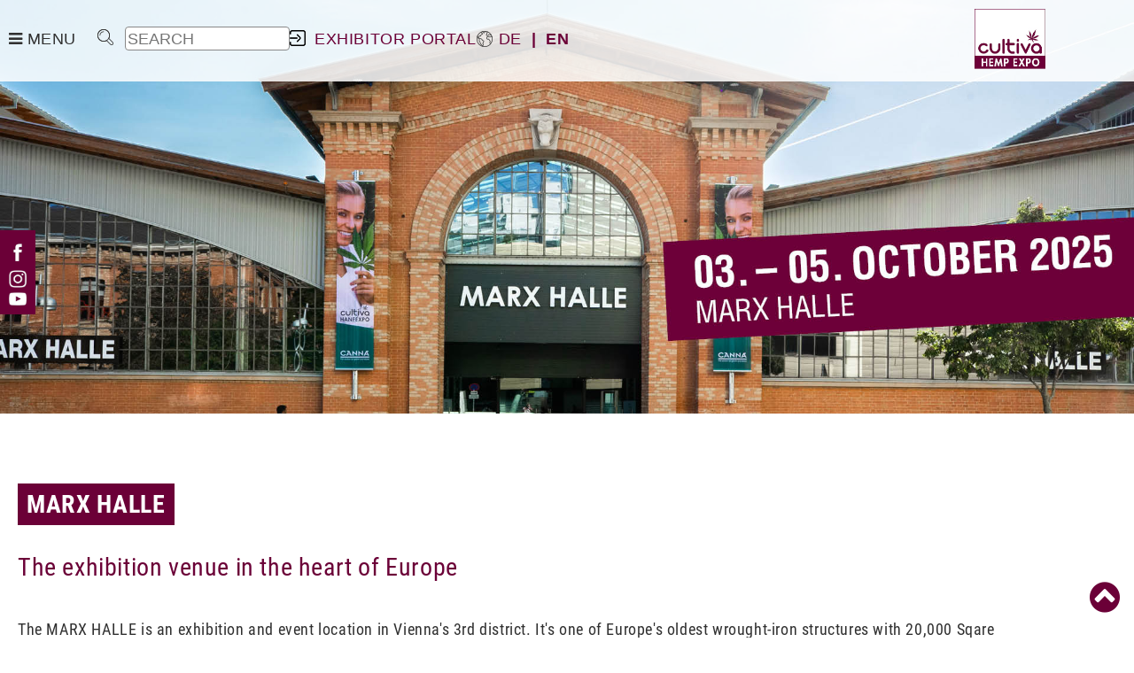

--- FILE ---
content_type: text/html; Charset=UTF-8
request_url: https://www.cultivahempexpo.com/lang%3Den/Location
body_size: 38884
content:
<!DOCTYPE HTML>
<html class="styleset no-js no-actiontable no-cmgui pg-386" lang="en">
<head>
<meta name="generator" content="CMS 3.0">
<script>
cms_basepage="386";
cms_template="cultiva2022hr";
cms_basetemplate="cultiva2022hr";
cms_code={"lang":"en"};
cms_config={pluginconfig:{}};
cms_noclientcaching=false;
cms_pgalias={"install.htm":"5.htm","AGB":"512.htm","Planung":"373.htm","FAQ":"72.htm","Impressum":"290.htm","Datenschutz":"514.htm","Location":"386.htm","Messeservice":"70.htm","Covid":"293.htm","Unternehmen":"525.htm","UEBERNACHTUNG":"298.htm","Start-Up-Challenge":"299.htm","Standanfrage":"506.htm","Aussteller":"502.htm","Buchung":"67.htm","Werben":"69.htm","Standtypen":"499.htm","Impressionen":"387.htm","Downloads":"391.htm","Home":"366.htm","Standausstattung":"374.htm","IMPRESSUM":"511.htm","HalaZagreb":"521.htm","Cultiva Hemp Expo":"index.htm","Mediapartners":"396.htm","Standbuchung":"497.htm","Standpreise":"500.htm","Anreise":"377.htm","Zeiten":"378.htm","HallenplanZagreb":"529.htm","Presse":"395.htm","AUSSTELLERPORTAL":"526.htm","STANDPREISEZagreb":"370.htm","Akkreditierung":"397.htm","CB-LOUNGE":"535.htm","Hotels":"376.htm","Leitfaden":"540.htm","CultivaMuenchen":"367.htm","StandbuchungMuenchen":"498.htm","Hallenplan":"619.htm"};
cms_pgaliasref={"5.htm":"install.htm","512.htm":"AGB","373.htm":"Planung","72.htm":"FAQ","290.htm":"Impressum","514.htm":"Datenschutz","386.htm":"Location","70.htm":"Messeservice","293.htm":"Covid","525.htm":"Unternehmen","298.htm":"UEBERNACHTUNG","299.htm":"Start-Up-Challenge","506.htm":"Standanfrage","502.htm":"Aussteller","67.htm":"Buchung","69.htm":"Werben","499.htm":"Standtypen","387.htm":"Impressionen","391.htm":"Downloads","366.htm":"Home","374.htm":"Standausstattung","511.htm":"IMPRESSUM","521.htm":"HalaZagreb","index.htm":"Cultiva Hemp Expo","396.htm":"Mediapartners","497.htm":"Standbuchung","500.htm":"Standpreise","377.htm":"Anreise","378.htm":"Zeiten","529.htm":"HallenplanZagreb","395.htm":"Presse","526.htm":"AUSSTELLERPORTAL","370.htm":"STANDPREISEZagreb","397.htm":"Akkreditierung","535.htm":"CB-LOUNGE","376.htm":"Hotels","540.htm":"Leitfaden","367.htm":"CultivaMuenchen","498.htm":"StandbuchungMuenchen","619.htm":"Hallenplan"};
cms_parents=["index.htm","603.htm","384.htm","386.htm"];
</script>
<title>LOCATION</title>
<meta name="keywords" content="Messe, Hanfmesse, CULTIVA, Hanfexpo, Hemp, Hanf, CBD, Austeller; Marx Halle, St. Marx, MARX HALLE,">
<meta name="description" content="Überblick über die Location der Marx Halle, Wien in der die CULTIVA HANFEXPO 2022 stattfindet.">
<meta http-equiv="content-type" content="text/html;charset=UTF-8">
<script id="Cookiebot" src="https://consent.cookiebot.com/uc.js" data-cbid="b00756a4-201f-47b5-a559-08cf6efee133" data-blockingmode="auto" type="text/javascript"></script>
<meta name="viewport" content="width=device-width,height=device-height" />
<link rel="icon" type="image/x-icon" href="../../MEDIA/ICON_CULTIVA_HEMP_EXPO.ico" />
<!-- Global site tag (gtag.js) - Google Analytics -->

<script async src="https://www.googletagmanager.com/gtag/js?id=G-XPWC4RVL6Q"></script>

<script>

  window.dataLayer = window.dataLayer || [];

  function gtag(){dataLayer.push(arguments);}

  gtag('js', new Date());

 

  gtag('config', 'G-XPWC4RVL6Q');

</script>


<script async src="https://cdnjs.cloudflare.com/polyfill/v3/polyfill.js?features=Promise,default"></script><script type="text/javascript">
var cms_inittab=[];
if (parent===self)document.addEventListener("keydown",function(ev){if(ev.key=="c" && ev.ctrlKey && (ev.altKey||ev.metaKey)) location.search="cms";})
var cms_initflg=false;
YUI_config={combine:false,base:"/s/SCRIPTS/yui/3.18.1/build/"};</script>
<script type="text/javascript" src="/s/SCRIPTS/yui/3.18.1/build/yui/yui-min.js"></script>
<script type="text/javascript">
var YUIsuccess="uninitialized";
 Y=Y0=YUI();Y.namespace("cms");</script>
<script type="text/javascript" src="/s/SCRIPTS/modules.js"></script>
<script type="text/javascript" src="/s/SCRIPTS/yui/2.9.0/build/yuiloader/yuiloader-min.js"></script>
<script>function initialize(allmodules,allmodules3)
{
function _initialize(allmodules,allmodules3)
{
window.YUIsuccess="uninitialized";
window.pYUI=allmodules3.length
? new Promise(function(resolve,reject)
{
Y.use.apply(Y,allmodules3.concat([function(){resolve(Y);}]))
})
: Promise.resolve(null)
window.pYAHOO=allmodules.length
? new Promise(function(resolve,reject)
{
YAHOO.namespace("cms");
window.YUILoader = new YAHOO.util.YUILoader({
require: allmodules,
onSuccess: function() {resolve(YAHOO);},
onFailure: function(o) { YUIsuccess="error"; reject("Fehler beim Laden der YAHOO-Module"); },
combine: false,
base:"/s/SCRIPTS/yui/2.9.0/build/",
filter: "raw"
});
YUILoader.addModule({"name":"accordionview","type":"js","requires":["dom","element"],"fullpath":"/s/SCRIPTS/accordionview.js"});
YUILoader.addModule({"name":"xtable","type":"js","requires":["datatable","datasource","paginator"],"fullpath":"/s/SCRIPTS/cmstable.js"});
YUILoader.insert();
})
: Promise.resolve(null)
window.pDOM=new Promise(function(resolve,reject)
{
document.addEventListener ? document.addEventListener("DOMContentLoaded",resolve) : window.attachEvent("onload",resolve);
})
window.pWinOnLoad=new Promise(function(resolve,reject)
{
window.addEventListener ? window.addEventListener("load",resolve) : window.attachEvent("onload",resolve);
})
Promise.all([pYAHOO,pYUI,pDOM]).then(function(args)
{
YUIsuccess="initialized";
Y=Y0;
for(var i=0; i<cms_inittab.length; ++i)
{
if(window.Y&&window.Y0&&Y!==Y0)
Y=Y0;
try
{
cms_inittab[i]();
}
catch(ex)
{
if (window.console)
console.error('inittab['+i+']: '+ex.message)
}
}
cms_initflg=true;
})
}
if (window.Y0 && Y0 !== Y)
Y=Y0;
if (!window.Promise && window.Y)
{
Y.use("promise",function(Y)
{
window.Promise=Y.Promise;
_initialize(allmodules,allmodules3)
})
}
else
_initialize(allmodules,allmodules3)
}
initialize(["selector","container","event","dom","button","connection","json","dom","json","container","connection","selector","event","button","autocomplete","datasource","event"],["node","event","json","transition","io","node","event","node"])</script><link rel="stylesheet" type="text/css" href="/s/STYLES/normalize.css" />
<link rel="stylesheet" type="text/css" href="/s/STYLES/plugins.css" />
<link rel="stylesheet" type="text/css" href="../../STYLES/keyframes.css" />
<link rel="stylesheet" type="text/css" href="../../STYLES/global.css" />
<link rel="stylesheet" type="text/css" href="../../STYLES/keyframes-cultiva2022hr.css" />
<link rel="stylesheet" type="text/css" href="/s/STYLES/flexmenu.css" />
<link rel="stylesheet" type="text/css" href="../../STYLES/cultiva2022hr-en.css" />
<link rel="stylesheet" type="text/css" href="/s/STYLES/font-awesome-4.7.0/css/font-awesome.min.css" />
<link rel="stylesheet" type="text/css" href="/s/STYLES/font-awesome-3.2.1/css/font-awesome.css" />
<link rel="stylesheet" type="text/css" href="../../STYLES/386.css" />
<script type="text/javascript">cms_data={};</script>
<script type="text/javascript" >try
{
    window.doc=window.document;
    
    window.D={
        delegate: function(n,etype,fun,sel)
        {
            var f;
            n.addEventListener(etype,f=function(ev)
            {
                var n=ev.target.closest(sel);
                ev.delegationTarget=n;
                if (n && ev.currentTarget.contains(n))
                    fun.call(n,ev)
            })
            return {
                cancel:function(etype,f)
                {
                    this.removeEventListener(etype,f)
                }.bind(n,etype,f)
            }
        },
        loaded: new Promise(function(resolve,reject)
        {
            if (document.readyState!=='loading')
                resolve(true);
            else
            {
                document.addEventListener('DOMContentLoaded',function(ev)
                {
                    resolve(true);
                })
            }
        })
    }
    Document.prototype.one=Document.prototype.querySelector;
    Document.prototype.all=Document.prototype.querySelectorAll;
    
    Element.prototype.one=Element.prototype.querySelector;
    Element.prototype.all=Element.prototype.querySelectorAll;
    
    Node.prototype.on=Node.prototype.addEventListener;
    Node.prototype.delegate=function(etype,fun,sel)
    {
        return D.delegate(this,etype,fun,sel);
    }
}
catch (ex)
{ }</script>
<script type="text/javascript" src="/s/SCRIPTS/modernizr.js" ></script>
<script type="text/javascript" src="/s/SCRIPTS/cssvars.js" ></script>
<script type="text/javascript" src="/s/SCRIPTS/actiontable.js" ></script>
<script type="text/javascript" src="../../SCRIPTS/global.js" ></script>
<script type="text/javascript" src="/s/SCRIPTS/cmslib.js" ></script>
<script type="text/javascript" src="/s/SCRIPTS/specials.js" ></script>
<script type="text/javascript" src="/s/SCRIPTS/flexmenu.js" ></script>
<script type="text/javascript" src="/s/SCRIPTS/dynamic.js" ></script>
<script type="text/javascript" src="/s/SCRIPTS/dynform.js" ></script>

</head>
<body class="yui-skin-sam yui3-skin-sam Standard Standardschrift Font Colors" data-colorset="Standard Standardschrift">
<div id="cms_template" class="cms_template cms_lang en cms_lang_translated"><DIV id=cont-113 class="haslayout cms_container bhv-container" cms_animdef="{~qanimtable~q:[{~qAusloeser~q:~qSignal~q,~qAusloeserEigenschaften~q:~q~q,~qAktion~q:~qStilklasse~q,~qAktionEigenschaften~q:~q~q,~qDauer~q:~q~q,~qeasing~q:~qeaseNone~q,~qBedingung~q:~qimmer~q,~qBedingungEigenschaften~q:~q~q,~qSendSignal~q:~q~q,~qSignal~q:~qkb-signal~q,~qSigOffset~q:~q~q,~qStilklasse~q:~q~~open~q,~qparentselector~q:~q~q,~q_selected~q:true}]}">
<DIV id=col-114 class="cms_container bhv-col col-100">
<DIV id=cont-115 class="haslayout cms_container bhv-container flex-wrap content-width prevent-responsive" data_cms_cssvariable="--logo-width" data_cmstitle="Kopfbereich" data_cms_assTitel data_cms_assHref="_bausteine.htm">
<DIV id=col-119 class=" cms_container bhv-col col Klappbox">
<DIV id=text-6235 class="haslayout bhv-text kb-trigger editable">
<P>MenU</P></DIV>
<DIV id=flexmenu-76 class="haslayout flexmenu kb-klappelement baustein flex-margin smenu" data_fm_typ="smenu" data_fm_root data_fm_prefetch data_fm_noautoload="false" data_fm_responsivebreite data_fm_sendsignal="false" data_fm_menuclass> <div class="menu-switch"><span class="fa fa-navicon"></span></div>
 
  <div class="submenu menu-level-1 haschildren page-Presse page-395">
 <ul class="menu-level-1 haschildren page-Presse page-395">
 
  <li class="menu-level-1 haschildren page-615"><a href="615.htm" class="menu-level-1 haschildren page-615" ><span>Become an exhibitor</span></a>
  <div class="submenu menu-level-2 page-621">
 <ul class="menu-level-2 page-621">
 
  <li class="menu-level-2 page-616"><a href="616.htm" class="menu-level-2 page-616" ><span>Book your booth Vienna</span></a>
 
 </li>
 
 
 <li class="menu-level-2 page-617"><a href="617.htm" class="menu-level-2 page-617" ><span>Booth types</span></a>
 
 </li>
 
 
 <li class="menu-level-2 page-618"><a href="618.htm" class="menu-level-2 page-618" ><span> Booth prices Vienna</span></a>
 
 </li>
 
 
 <li class="menu-level-2 page-Hallenplan page-619"><a href="Hallenplan" class="menu-level-2 page-Hallenplan page-619" ><span> Floorplan Vienna</span></a>
 
 </li>
 
 
 <li class="menu-level-2 page-621"><a href="621.htm" class="menu-level-2 page-621" ><span>Exhibitor list</span></a>
 
 </li>
 
  </ul>
 </div>
 
 
 </li>
 
 
 <li class="menu-level-1 haschildren page-610"><a href="610.htm" class="menu-level-1 haschildren page-610" ><span> Advertise at the exhibition</span></a>
  <div class="submenu menu-level-2 page-612">
 <ul class="menu-level-2 page-612">
 
  <li class="menu-level-2 page-611"><a href="611.htm" class="menu-level-2 page-611" ><span> Advertising possibilities</span></a>
 
 </li>
 
 
 <li class="menu-level-2 page-612"><a href="612.htm" class="menu-level-2 page-612" ><span>Sponsoring</span></a>
 
 </li>
 
  </ul>
 </div>
 
 
 </li>
 
 
 <li class="menu-level-1 haschildren page-604"><a href="604.htm" class="menu-level-1 haschildren page-604" ><span> Good to know</span></a>
  <div class="submenu menu-level-2 page-607">
 <ul class="menu-level-2 page-607">
 
  <li class="menu-level-2 page-606"><a href="606.htm" class="menu-level-2 page-606" ><span>Location</span></a>
 
 </li>
 
 
 <li class="menu-level-2 page-607"><a href="607.htm" class="menu-level-2 page-607" ><span> Photo gallery</span></a>
 
 </li>
 
  </ul>
 </div>
 
 
 </li>
 
 
 <li class="menu-level-1 haschildren page-Presse page-395"><a href="Presse" class="menu-level-1 haschildren page-Presse page-395" ><span> Press</span></a>
  <div class="submenu menu-level-2 page-Akkreditierung page-397">
 <ul class="menu-level-2 page-Akkreditierung page-397">
 
  <li class="menu-level-2 page-Akkreditierung page-397"><a href="Akkreditierung" class="menu-level-2 page-Akkreditierung page-397" ><span> Accreditations</span></a>
 
 </li>
 
  </ul>
 </div>
 
 
 </li>
 
  </ul>
 </div>
 
 <script>Y.cms && Y.cms.flexmenu && Y.cms.flexmenu.initflexmenu("flexmenu-76")</script></DIV></DIV>
<DIV id=col-6240 class=" cms_container bhv-col">
<DIV id=form-6285 class="cms_container haslayout bhv-form"><form id="form-6285-form"  action="400.htm?_formid=form-6285&_formreconfirm=0" method="GET" data-sesid="444427950" data-salz="f2453"><INPUT id=form-6285-_form-id type=hidden value=form-6285 name=_form-id> 
<DIV id=form-field-6286 class="haslayout form-field input-text" style="grid-area: q" data_cmstitle="q"><LABEL id=form-field-6286-label class="editable label" for=q><IMG class=inline src="../../MEDIA/Suchen.png"></LABEL><input type="text" class="input-text dyn-form " name="q" id="q" value=""   config="{~qtitle~q:~q~q,~qangezeigterName~q:~qq~q,~qhtml~q:~q~q,~qfun~q:~q~q,~qpoints~q:[~qbl~q,~qtc~q],~qtyp~q:~qText einz~q,~qsubtyp~q:~qText~q,~qsubmitonenter~q:true,~qkeyrange~q:~q~q}"  placeholder="SEARCH"> 
<DIV class=bottom></DIV></DIV></form></DIV></DIV>
<DIV id=col-111 class=" cms_container bhv-col col">
<DIV id=text-4250 class="haslayout bhv-text editable baustein">
<P><A title=Aussteller-Portal href="https://bluues.fairdesigner.de/online/router/resolve?scenario=bluues.shop" target=_blank><IMG class=left src="../../MEDIA/Login.png?1657627967717">Exhibitor PORTAL</A><BR></P></DIV></DIV>
<DIV id=col-116 class=" cms_container bhv-col">
<DIV id=datenbank-6428 class="haslayout bhv-database" data_cms_cssvariable="font-size" data_cmstitle="Sprachauswahl Kurzform" data_cms_assTitel data_cms_assHref data_cms_assTitel_ersetzen="Sprachauswahl ändern" data_cms_assHref_ersetzen="design/sprachen"><a href="?_lang=de">de</a>
<a href="?_lang=en" class="aktuell">en</a> 
<DIV class=bottom></DIV></DIV></DIV>
<DIV id=col-6243 class=" cms_container bhv-col flex-grow">
<DIV id=bild-6252 class="bhv-bild haslayout zentriert"><A href="https://www.cultivahempexpo.com/lang%3Den/Standanfrage"><IMG title="" alt="" src="../../MEDIA/Exhibitor_now.png" data_indikatorpos="linksoben"></A></DIV></DIV>
<DIV class=bottom></DIV></DIV>
<DIV id=bild-6241 class="bhv-bild haslayout zentriert"><A href="./index.htm"><IMG title="" alt="" src="../../MEDIA/Logo cultiva hemp expo.jpg" data_indikatorpos="linksoben"></A></DIV></DIV>
<DIV class=bottom></DIV></DIV>
<DIV id=cont-2567 class="haslayout cms_container bhv-container Schema_lila">
<DIV id=col-2568 class="cms_container bhv-col col-100">
<DIV id=bild-2569 class="bhv-bild haslayout zentriert"><A href="https://www.facebook.com/CultivaHanfexpo" target=_blank><IMG title="" alt="" src="../../MEDIA/facebook_icon.png" data_indikatorpos="linksoben"></A></DIV>
<DIV id=bild-2570 class="bhv-bild haslayout zentriert"><A href="https://www.instagram.com/cultivahanfexpo" target=_blank><IMG title="" alt="" src="../../MEDIA/instagram_icon.png" data_indikatorpos="linksoben"></A></DIV>
<DIV id=bild-2571 class="bhv-bild haslayout zentriert"><A href="https://www.youtube.com/c/cultivahanfexpo/videos" target=_blank><IMG title="" alt="" src="../../MEDIA/you_tube_icon.png" data_indikatorpos="linksoben"></A></DIV></DIV>
<DIV class=bottom></DIV></DIV>
<DIV id=cont-109 class="haslayout cms_container bhv-container flex content-width">
<DIV id=col-110 class="cms_container bhv-col col"></DIV>
<DIV class=bottom></DIV></DIV>
<DIV id=cms_root><DIV id=bild-112 class="haslayout bhv-bild headerbild zentriert" data_cms_assTitel="Abschnitt hinzufügen" data_cms_assHref="_bausteine.htm"><IMG title="" alt="" src="../../MEDIA/10_Slider_2025_1920x700px_EN.jpg" data_indikatorpos="linksoben"></DIV>
<DIV id=html-276 class="haslayout bhv-design-html" data_cms_assTitel="Abschnitt hinzufügen" data_cms_assHref="_bausteine.htm" data_cmstitle="Abstandhalter" data_cms_cssvariable="--trennbalken-height&#10;--trennbalken-background&#10;--trennbalken-width&#10;--trennbalken-margin"></DIV>
<DIV id=cont-277 class="haslayout cms_container bhv-container content-width" data_cmstitle="Ü + Text">
<DIV id=col-278 class="cms_container bhv-col col-100">
<DIV id=text-279 class="haslayout bhv-text editable baustein" data_cms_assTitel="Abschnitt hinzufügen" data_cms_assHref="_bausteine.htm">
<H1 style="TEXT-ALIGN: left"><SPAN class=hinterlegt>MARX HALLE</SPAN></H1></DIV>
<DIV id=text-281 class="haslayout bhv-text editable baustein" data_cms_assTitel data_cms_assHref="_bausteine.htm">
<H2></H2>
<H2>The exhibition venue in the heart of Europe</H2></DIV>
<DIV id=cont-640 class="haslayout cms_container bhv-container content-width" data_cmstitle="Text">
<DIV id=col-641 class="cms_container bhv-col col-100">
<DIV id=text-642 class="haslayout bhv-text editable baustein" data_cms_assTitel="Abschnitt hinzufügen" data_cms_assHref="_bausteine.htm">
<P>The MARX HALLE is an exhibition and event location in Vienna's 3rd district. It's one of Europe's oldest wrought-iron structures with 20,000 Sqare meteres of space. It offers its international and national exhibitors plenty of space for hosting something specially unique.</P>
<P style="TEXT-ALIGN: justify"></P>
<P>Take your opportunity to be an exhibitor at the biggest hemp exhibition in Austria! Request the current floor plan and secure your exhibition booth with a reservation at the CULTIVA HANFEXPO. Please use our online request form.</P></DIV></DIV>
<DIV class=bottom></DIV></DIV>
<DIV id=cont-643 class="haslayout cms_container bhv-container content-width" data_cmstitle="Text">
<DIV id=col-644 class="cms_container bhv-col col-100"></DIV>
<DIV class=bottom></DIV></DIV></DIV>
<DIV class=bottom></DIV></DIV>
<DIV id=cont-3232 class="haslayout cms_container bhv-container content-width cms-group" data_cmstitle="Überschrift">
<DIV id=col-3233 class="cms_container bhv-col col-100">
<DIV id=text-3234 class="haslayout bhv-text editable baustein" data_cms_assTitel="Abschnitt hinzufügen" data_cms_assHref="_bausteine.htm">
<H1></H1>
<H2>Industrial design meets history</H2></DIV></DIV>
<DIV class=bottom></DIV></DIV>
<DIV id=cont-435 class="haslayout cms_container bhv-container content-width" data_cms_assTitel="Abschnitt hinzufügen" data_cms_assHref="_bausteine.htm" data_cmstitle="Text - Bild groß">
<DIV id=col-436 class=" cms_container bhv-col col-60">
<DIV id=cont-437 class="haslayout cms_container bhv-container">
<DIV id=col-438 class="cms_container bhv-col col-100">
<DIV id=text-439 class="haslayout bhv-text editable baustein">
<P>The combination of industrial design and the historical building creates a very special charm. The high halls, the infrastructure and central location, as well as the good accessibility by various transportation methods create the best conditions for the CULTIVA HANFEXPO in Austria.&nbsp;</P>
<P><!--StartFragment--><!--EndFragment--></P>
<P>&nbsp;With its high-quality positioning, the MARX HALLE has firmly established itself at the top of Vienna's event and cultural scene and is one of the leading exhibition venues in Austria.&nbsp;</P></DIV></DIV>
<DIV class=bottom></DIV></DIV></DIV>
<DIV id=col-440 class=" cms_container bhv-col flex">
<DIV id=cont-441 class="haslayout cms_container bhv-container">
<DIV id=col-442 class="cms_container bhv-col col-100">
<DIV id=bild-443 class="haslayout bhv-bild baustein zentriert" data_cms_assTitel data_cms_assHref="_bausteine.htm"><IMG title="" alt="" src="../../MEDIA/Facts-MARX HALLE_en--2.jpg" data_indikatorpos="linksoben"></DIV></DIV>
<DIV class=bottom></DIV></DIV></DIV>
<DIV class=bottom></DIV></DIV>
<DIV id=html-991 class="haslayout bhv-design-html" data_cms_assTitel="Abschnitt hinzufügen" data_cms_assHref="_bausteine.htm" data_cmstitle="Abstandhalter" data_cms_cssvariable="--trennbalken-height&#10;--trennbalken-background&#10;--trennbalken-width&#10;--trennbalken-margin"></DIV>
<DIV id=cont-3974 class="haslayout cms_container bhv-container content-width" data_cmstitle="Text">
<DIV id=col-3975 class="cms_container bhv-col col-100">
<DIV id=cont-3985 class="haslayout cms_container bhv-container content-width" data_cmstitle="Text">
<DIV id=col-3986 class="cms_container bhv-col col-100">
<DIV id=text-3987 class="haslayout bhv-text editable baustein" data_cms_assTitel="Abschnitt hinzufügen" data_cms_assHref="_bausteine.htm">
<H1 style="TEXT-ALIGN: left"><SPAN class=hinterlegt>ARRIVAL</SPAN></H1></DIV></DIV>
<DIV class=bottom></DIV></DIV>
<DIV id=text-3976 class="haslayout bhv-text editable baustein" data_cms_assTitel="Abschnitt hinzufügen" data_cms_assHref="_bausteine.htm">
<P>A variety of public transportation options are available:</P></DIV></DIV>
<DIV class=bottom></DIV></DIV>
<DIV id=cont-380 class="cms_container haslayout bhv-container">
<DIV id=col-381 class=" cms_container bhv-col col-50">
<DIV id=bild-287 class="bhv-bild haslayout zentriert" data_cms_assTitel data_cms_assHref="_bausteine.htm"><IMG title="" alt="" src="../../MEDIA/shutterstock_537939037.jpg" data_indikatorpos="linksoben"></DIV></DIV>
<DIV id=col-382 class=" cms_container bhv-col col-50">
<DIV id=html-668 class="haslayout bhv-design-html" data_cms_assTitel="Abschnitt hinzufügen" data_cms_assHref="_bausteine.htm" data_cmstitle="Abstandhalter" data_cms_cssvariable="--trennbalken-height&#10;--trennbalken-background&#10;--trennbalken-width&#10;--trennbalken-margin"></DIV>
<DIV id=bhv-table-658 class="haslayout bhv-table Streifen baustein">
<TABLE id=table-658 class=bhv-table-table>
<COLGROUP>
<COL id=col-658-0 class=col-1></COL>
<COL id=col-658-1 class=col-2></COL>
<TBODY id=tbody-658 class=haslayout>
<TR id=tr-658-0 class="odd first haslayout bhv-table-tr ">
<TD id=td-658-0-0 class="haslayout bhv-table-td odd first  col-1">
<DIV id=bild-665 class="bhv-bild haslayout zentriert"><IMG title="" alt="" src="../../MEDIA/U-Bahn.png" data_indikatorpos="linksoben"></DIV></TD>
<TD id=td-658-0-1 class="haslayout bhv-table-td even last  col-2">
<DIV id=text-660 class="haslayout editable bhv-text"><B>Metro<BR></B><!--StartFragment-->Linie&nbsp;U3, Station Schlachthausgasse &gt;&gt; Footway 10 Minutens<!--EndFragment--><BR><!--EndFragment--></DIV></TD></TR>
<TR id=tr-658-1 class="even haslayout bhv-table-tr ">
<TD id=td-658-1-0 class="haslayout bhv-table-td odd first  col-1">
<DIV id=bild-666 class="bhv-bild haslayout zentriert"><IMG title="" alt="" src="../../MEDIA/Strassenbahn.png" data_indikatorpos="linksoben"></DIV></TD>
<TD id=td-658-1-1 class="haslayout bhv-table-td even last  col-2">
<DIV id=text-662 class="haslayout editable bhv-text">
<TABLE class=bhv-table-table>
<TBODY class=haslayout>
<TR class="even haslayout bhv-table-tr ">
<TD class="haslayout bhv-table-td even last  col-2"><B>Tram</B><BR>Linie 71, station: St. Marx &gt;&gt; Footway 15 Minutes<BR>Linie 18, station: Viehmarktgasse &gt;&gt; Footway 10 Minutes&nbsp; </TD></TR></TBODY></TABLE><!--EndFragment--><!--EndFragment--></DIV></TD></TR>
<TR id=tr-658-2 class="odd haslayout bhv-table-tr ">
<TD id=td-658-2-0 class="haslayout bhv-table-td odd first  col-1">
<DIV id=bild-667 class="bhv-bild haslayout zentriert"><IMG title="" alt="" src="../../MEDIA/Bus_1.png" data_indikatorpos="linksoben"></DIV></TD>
<TD id=td-658-2-1 class="haslayout bhv-table-td even last  col-2">
<DIV id=text-664 class="haslayout editable bhv-text"><B>Bus</B><BR>Linie 74A, station: Viehmarktgasse &gt;&gt; Footway 10 Minutes<BR>Linie 80A, station: Maria-Jacobi-Gasse &gt;&gt; Footway&nbsp; 3 Minutes<!--EndFragment--><!--EndFragment--></DIV></TD></TR>
<TR id=tr-4004-0 class="even haslayout bhv-table-tr ">
<TD id=td-4004-0-0 class="haslayout bhv-table-td odd first  col-1">
<DIV id=bild-4005 class="bhv-bild haslayout zentriert"><IMG title="" alt="" src="../../MEDIA/S-Bahn--1.png" data_indikatorpos="linksoben"></DIV></TD>
<TD id=td-4004-0-1 class="haslayout bhv-table-td even last  col-2">
<DIV id=text-4006 class="haslayout editable bhv-text">
<TABLE class=bhv-table-table>
<TBODY class=haslayout>
<TR class="even haslayout bhv-table-tr ">
<TD class="haslayout bhv-table-td even last  col-2"><B>Fast Train<BR></B>Linie S7, station: St. Marx </TD></TR></TBODY></TABLE><!--EndFragment--><!--EndFragment--></DIV></TD></TR>
<TR id=tr-4251-0 class="odd last haslayout bhv-table-tr ">
<TD id=td-4251-0-0 class="haslayout bhv-table-td odd first  col-1">
<DIV id=bild-4252 class="bhv-bild haslayout zentriert"><IMG title="" alt="" src="../../MEDIA/flieger--1.png" data_indikatorpos="linksoben"></DIV></TD>
<TD id=td-4251-0-1 class="haslayout bhv-table-td even last  col-2">
<DIV id=text-4253 class="haslayout editable bhv-text">
<TABLE class=bhv-table-table>
<TBODY class=haslayout>
<TR class="odd last haslayout bhv-table-tr ">
<TD class="haslayout bhv-table-td even last  col-2"><B>Plane<BR></B>The transfer from Vienna International Airport Schwechat takes about 15 - 30 minutes depending on the chosen means of transport. </TD></TR></TBODY></TABLE><!--EndFragment--><!--EndFragment--></DIV></TD></TR></TBODY></TABLE></DIV></DIV>
<DIV class=bottom></DIV></DIV>
<DIV id=html-282 class="haslayout bhv-design-html" data_cms_assTitel="Abschnitt hinzufügen" data_cms_assHref="_bausteine.htm" data_cmstitle="Abstandhalter" data_cms_cssvariable="--trennbalken-height&#10;--trennbalken-background&#10;--trennbalken-width&#10;--trennbalken-margin"></DIV>
<DIV id=cont-392 class="haslayout cms_container bhv-container content-width" data_cmstitle="Ü + Text">
<DIV id=col-393 class="cms_container bhv-col col-100">
<DIV id=text-394 class="haslayout bhv-text editable baustein" data_cms_assTitel="Abschnitt hinzufügen" data_cms_assHref="_bausteine.htm">
<H1></H1>
<H1>IMPRESSIONS MARX HALLE</H1></DIV>
<DIV id=cont-1035 class="haslayout cms_container bhv-container text-max-width cms-group" data_cmstitle="Text zentriert" data_cms_cssvariable="--text-max-width">
<DIV id=col-1036 class="cms_container bhv-col col-100">
<DIV id=text-1037 class="haslayout bhv-text editable baustein" data_cms_assTitel="Abschnitt hinzufügen" data_cms_assHref="_bausteine.htm">
<P>In 1877, the now heritage-listed building was planned by Viennese architect Rudolf Frey and completed in 1881 as Vienna's first wrought-iron structure, commissioned by the city council of the royal imperial capital and residence of Vienna. Once erected as Vienna's central cattle market, the historic building developed into a vibrant center of the new Neu Marx district, which has established itself as a new hotspot in the events scene.<!--EndFragment--><BR></P></DIV></DIV>
<DIV class=bottom></DIV></DIV>
<DIV id=cont-646 class="haslayout cms_container bhv-container content-width" data_cmstitle="Text">
<DIV id=col-647 class="cms_container bhv-col col-100"></DIV>
<DIV class=bottom></DIV></DIV>
<DIV id=html-410 class="haslayout bhv-design-html" data_cms_assTitel="Abschnitt hinzufügen" data_cms_assHref="_bausteine.htm" data_cmstitle="Abstandhalter" data_cms_cssvariable="--trennbalken-height&#10;--trennbalken-background&#10;--trennbalken-width&#10;--trennbalken-margin"></DIV>
<DIV id=img-galery-396 class="haslayout cms_container bhv-image-galery gal-modern baustein" config="{~qsizes~q:~q~q,~queberschreiben~q:~qbeibehalten~q,~qprefix~q:~q~q,~qPosition~q:~qappend~q,~qzuschneiden~q:~q~q,~qimgtext~q:0}">
<DIV id=col-397 class="cms_container bhv-col col-100">
<DIV id=img-398 class="haslayout bhv-image notext"><A onclick='if(typeof cmslib!="undefined") { cmslib.popupimg(this); event.cancelBubble=true; return false; } else return true;' href="../../MEDIA/marx_halle_3--1-large.jpg?1612291106930"><IMG id=img-398-img title="" alt="" src="../../MEDIA/marx_halle_3--1.jpg?1612291106930"></A> 
<DIV class=bottom></DIV></DIV>
<DIV id=img-400 class="haslayout bhv-image notext"><A onclick='if(typeof cmslib!="undefined") { cmslib.popupimg(this); event.cancelBubble=true; return false; } else return true;' href="../../MEDIA/marx_halle_2--1-large.jpg?1612291099787"><IMG id=img-400-img title="" alt="" src="../../MEDIA/marx_halle_2--1.jpg?1612291099787"></A> 
<DIV class=bottom></DIV></DIV>
<DIV id=img-402 class="haslayout bhv-image notext"><A onclick='if(typeof cmslib!="undefined") { cmslib.popupimg(this); event.cancelBubble=true; return false; } else return true;' href="../../MEDIA/marx_halle_1--1-large.jpg?1612291115382"><IMG id=img-402-img title="" alt="" src="../../MEDIA/marx_halle_1--1.jpg?1612291115382"></A> 
<DIV class=bottom></DIV></DIV>
<DIV id=img-404 class="haslayout bhv-image notext"><A onclick='if(typeof cmslib!="undefined") { cmslib.popupimg(this); event.cancelBubble=true; return false; } else return true;' href="../../MEDIA/marx_halle_4--1-large.jpg?1612291149648"><IMG id=img-404-img title="" alt="" src="../../MEDIA/marx_halle_4--1.jpg?1612291149648"></A> 
<DIV class=bottom></DIV></DIV>
<DIV id=img-406 class="haslayout bhv-image notext"><A onclick='if(typeof cmslib!="undefined") { cmslib.popupimg(this); event.cancelBubble=true; return false; } else return true;' href="../../MEDIA/marx_halle_5--1-large.jpg?1612291141117"><IMG id=img-406-img title="" alt="" src="../../MEDIA/marx_halle_5--1.jpg?1612291141117"></A> 
<DIV class=bottom></DIV></DIV>
<DIV id=img-408 class="haslayout bhv-image notext"><A onclick='if(typeof cmslib!="undefined") { cmslib.popupimg(this); event.cancelBubble=true; return false; } else return true;' href="../../MEDIA/marx_halle_6--1-large.jpg?1612291156805"><IMG id=img-408-img title="" alt="" src="../../MEDIA/marx_halle_6--1.jpg?1612291156805"></A> 
<DIV class=bottom></DIV></DIV></DIV>
<DIV class=bottom></DIV></DIV></DIV>
<DIV class=bottom></DIV></DIV>
<DIV id=cont-411 class="haslayout cms_container bhv-container content-width" data_cmstitle="Ü + Text">
<DIV id=col-412 class="cms_container bhv-col col-100">
<DIV id=cont-649 class="haslayout cms_container bhv-container content-width cms-group" data_cmstitle="Text">
<DIV id=col-650 class="cms_container bhv-col col-100">
<DIV id=cont-652 class="haslayout cms_container bhv-container content-width cms-group" data_cmstitle="Überschrift">
<DIV id=col-653 class="cms_container bhv-col col-100">
<DIV id=text-654 class="haslayout bhv-text editable baustein" data_cms_assTitel="Abschnitt hinzufügen" data_cms_assHref="_bausteine.htm">
<H1></H1>
<H1 style="TEXT-ALIGN: left"><SPAN class=hinterlegt>EXHIBITION CITY VIENNA</SPAN></H1></DIV></DIV>
<DIV class=bottom></DIV></DIV>
<DIV id=text-651 class="haslayout bhv-text editable baustein" data_cms_assTitel="Abschnitt hinzufügen" data_cms_assHref="_bausteine.htm">
<P>Vienna is one of the most popular exhibition cities in the world and&nbsp;has a very high quality of life. You simply cannot escape the charm of this city, which offers a great variety of cultural and leisure opportunities. As a metropolis, Vienna is a cosmopolitan metropolis, an important location for worldwide corporations.</P>
<P><!--StartFragment--><!--EndFragment--></P>
<P>Around 1.8 million people live here, the greater Vienna area has a population of around 2.7 million people. Due to its very high quality of life, the federal capital of Austria was voted the world's most livable city for the tenth time in a row, and Vienna&nbsp; is one of the most popular trade fair cities in the world. Vienna is only 55km away from the Slovakian capital of Bratislava, which at the present time, does not have its own trade fair. Vienna can be reached from Budapest, Prague, Munich and Ljubljana, within an hour's flight.</P><!--EndFragment--></DIV></DIV>
<DIV class=bottom></DIV></DIV></DIV>
<DIV class=bottom></DIV></DIV>
<DIV id=html-420 class="haslayout bhv-design-html" data_cms_assTitel="Abschnitt hinzufügen" data_cms_assHref="_bausteine.htm" data_cmstitle="Abstandhalter" data_cms_cssvariable="--trennbalken-height&#10;--trennbalken-background&#10;--trennbalken-width&#10;--trennbalken-margin"></DIV>
<DIV id=cont-1002 class="cms_container haslayout bhv-container">
<DIV id=col-1003 class=" cms_container bhv-col col-50">
<DIV id=bild-1004 class="bhv-bild haslayout zentriert" data_cms_assTitel data_cms_assHref="_bausteine.htm"><IMG title="" alt="" src="../../MEDIA/shutterstock_748567762_Wien.jpg" data_indikatorpos="linksoben"></DIV></DIV>
<DIV id=col-1005 class=" cms_container bhv-col col-50">
<DIV id=text-419 class="haslayout bhv-text editable baustein">
<P><BR>From the MARX HALLE, the best way to get to the sights, shopping streets, hotels and restaurants in the city center is by public transportation, which takes only a few minutes. Hundreds of stores, restaurants, bars and hotels attract visitors to the city center.&nbsp;</P>
<P>Even after the exhibition, Vienna, the beautiful city on the Danube, offers you an opportunity to take in it's many sights. There are countless cozy restaurants, bars or coffee houses waiting to be discovered.&nbsp;</P>
<P><!--StartFragment--><!--EndFragment--></P>
<P>Vienna is booming with events, cultural events and attractions at any time of the year, so that good, sociable, high-level entertainment is sure to be found.</P></DIV></DIV>
<DIV class=bottom></DIV></DIV>
<DIV id=html-1029 class="haslayout bhv-design-html" data_cms_assTitel="Abschnitt hinzufügen" data_cms_assHref="_bausteine.htm" data_cmstitle="Abstandhalter" data_cms_cssvariable="--trennbalken-height&#10;--trennbalken-background&#10;--trennbalken-width&#10;--trennbalken-margin"></DIV>
<DIV id=html-827 class="haslayout bhv-design-html"><iframe src="https://www.google.com/maps/embed?pb=!1m14!1m8!1m3!1d5319.947422908357!2d16.404594!3d48.187858000000006!3m2!1i1024!2i768!4f13.1!3m3!1m2!1s0x0%3A0x4e4b8e3f810c0496!2sMARX%20HALLE!5e0!3m2!1sen!2sin!4v1612278035493!5m2!1sen!2sin" width="100%" height="450" frameborder="0" style="border:0;" allowfullscreen="" aria-hidden="false" tabindex="0"></iframe></DIV>
<DIV id=assistent-abschnitt-62 class="haslayout bhv-assistent-abschnitt" data_href="" data_titel="Abschnitt hinzufügen"></DIV></DIV>
<DIV id=cont-4829 class="haslayout cms_container bhv-container content-width" data_cmstitle="Text">
<DIV id=col-4830 class="cms_container bhv-col col-100">
<DIV id=cont-4835 class="cms_container haslayout bhv-container">
<DIV id=col-4836 class="cms_container bhv-col col-25">
<DIV id=text-1697 class="haslayout  editable bhv-text baustein">
<H4 style="TEXT-ALIGN: left"><SMALL style="FONT-SIZE: 16px"><B><SPAN class=hinterlegt>CULTIVA HEMP EXPO GMBH</SPAN></B></SMALL></H4></DIV>
<DIV id=text-1691 class="haslayout  editable bhv-text baustein">
<P><B><SPAN class=acceptstyles style="COLOR: rgb(109,0,56)"><A href="Unternehmen">Company</A><BR><A href="352.htm">Press</A></SPAN></B></P><!--EndFragment-->
<P style="TEXT-ALIGN: left"><SMALL style="FONT-SIZE: 13px"><SPAN class=acceptstyles style="COLOR: rgb(109,0,56)">©Cultiva Hemp Expo GmbH<BR>Stand 2022</SPAN></SMALL><BR></P></DIV></DIV>
<DIV id=col-4837 class="cms_container bhv-col col-25">
<DIV id=text-1692 class="haslayout  editable bhv-text baustein">
<H4 style="TEXT-ALIGN: left"><SMALL style="FONT-SIZE: 16px"><B><SPAN class=hinterlegt>LOCATION</SPAN></B></SMALL></H4></DIV>
<DIV id=text-1700 class="haslayout  editable bhv-text baustein">
<P><B><SPAN class=acceptstyles style="COLOR: rgb(109,0,56)">HALA Zagreb<BR>Karl-Farkas-Gasse 19 <BR>1030 Vienna<BR>Austria</SPAN></B></P></DIV></DIV>
<DIV id=col-4838 class="cms_container bhv-col col-25">
<DIV id=text-1698 class="haslayout  editable bhv-text baustein">
<H4 style="TEXT-ALIGN: left"><SMALL style="FONT-SIZE: 16px"><B><SPAN class=hinterlegt>OFFICE</SPAN></B></SMALL></H4></DIV>
<DIV id=text-1693 class="haslayout  editable bhv-text baustein">
<P>office@cultivahempexpo.com<BR>Tel&nbsp;+43 1 3950899-0</P><!--StartFragment--><!--EndFragment-->
<P><!--StartFragment-->OFFICE HOURS<BR><!--StartFragment-->Monday&nbsp; - Thursday&nbsp;9:00 am - 5:00 pm<BR>Friday 9:00 am - 2:00 pm</P></DIV></DIV>
<DIV id=col-4839 class="cms_container bhv-col col-25">
<DIV id=text-1699 class="haslayout  editable bhv-text baustein">
<H4><SMALL style="FONT-SIZE: 16px"><B><SPAN class=hinterlegt>INFORMATION</SPAN></B></SMALL></H4></DIV>
<DIV id=text-1694 class="haslayout  editable bhv-text baustein">
<P><B><SPAN class=acceptstyles style="COLOR: rgb(109,0,56)"><A href="290.htm">Imp</A>rint<BR><A href="https://www.cultivahempexpo.com/page.asp/lang%3Den/292.htm">GTC</A><BR><A href="https://www.cultivahempexpo.com/lang%3Den/391.htm">Downloads </A><BR><B><A href="https://www.cultivahempexpo.com/page.asp/lang%3Den/291.htm">Privacy policy</A></B><BR></SPAN></B></P></DIV></DIV>
<DIV class=bottom></DIV></DIV></DIV>
<DIV class=bottom></DIV></DIV>
<DIV id=text-2572 class="haslayout bhv-text"><SPAN class=fa><A href="#cms_template"><SPAN class=fa></SPAN></A></SPAN></DIV>
<DIV id=poweredby-84 class="haslayout bhv-design-poweredby baustein">
<DIV class=powered-hover style="DISPLAY: inline-block"><A oncontextmenu="if( parent==self ) location.search='cms'; return false;" href="http://www.cms30.com/" target=CMS30>powered by CMS 3.0</A> 
<DIV class=powered-popup style="OVERFLOW: hidden; HEIGHT: 0px">
<DIV class=powered-info>
<DIV><A href="http://www.cms30.com/" target=_blank><STRONG>CMS-Technik</STRONG> CMS 3.0</A></DIV>
<DIV class=powered-header><A class=powered-help href="http://cmshelp.contentmanager.cc/" target=_blank>Hilfe</A> <A onclick="return parent===self" class=powered-cmsmode href="?cms">Wartungslogin</A> 
<DIV class=bottom></DIV></DIV></DIV></DIV></DIV></DIV>
<DIV id=bild-1695 class="bhv-bild haslayout zentriert"><IMG title="" alt="" src="../../MEDIA/Footer_cultiva_hemp-expo_hell_small_8.png" data_indikatorpos="linksoben"></DIV></div>

<div id="cms_ready"></div>
<script>try { if(typeof cms_initflg!='undefined')if(cms_initflg)cms_init();else cms_initflg=true;window.parent!=window && window.parent.cms && window.parent.cms.pageloader(window,"386","cultiva2022hr","cultiva2022hr",["index.htm","603.htm","384.htm","386.htm"],"",""); } catch(ex){  }</script>
</body>
</html>

--- FILE ---
content_type: text/css
request_url: https://www.cultivahempexpo.com/s/STYLES/normalize.css
body_size: 2315
content:
:ROOT {
    --default-color:black;
    --default-bgcolor: white;
    --default-hicolor:red;
    --default-locolor:#888;
    --default-linkcolor:blue;
    --default-hovercolor:purple;
    
    --color:var(--default-color);
    --bgcolor:var(--default-bgcolor);
    --hicolor:var(--default-hicolor);
    --locolor:var(--default-locolor);
    --linkcolor:var(--default-linkcolor);
    --hovercolor:var(--default-hovercolor);
    
    
}
html,body {
    min-height: 100%
}

body,div,dl,dt,dd,ul,ol,li,h1,h2,h3,h4,h5,h6,pre,code,form,fieldset,legend,input,textarea,p,blockquote,th,td {
    margin: 0;
    padding: 0;
}

table {
    border-collapse: collapse;
    border-spacing: 0;
}

fieldset,img {
    border: 0;
}

caption,th {
    text-align: left;
}

q:before,q:after {
    content: '';
}

input,textarea,select {
    font-family: inherit;
    font-size: inherit;
    font-weight: inherit;
}

input,textarea,select {
    *font-size: 100%;
}

legend {
    color: #000;
}

body {
    font: 13px/1.231 arial,helvetica,clean,sans-serif;
    *font-size: small;
    *font: x-small;
}

table {
    font-size: inherit;
    font: 100%;
}

pre,code,kbd,samp,tt {
    font-family: monospace;
    *font-size: 108%;
    line-height: 100%;
}

h1,h2,h3 {
    margin: 1em 0;
}

h1,h2,h3,h4,h5,h6,strong {
    font-weight: bold;
}

/* new default sizes taken from: https://www.w3schools.com/cssref/css_default_values.asp | old ones: h1: 138.5% h2: 123,1%, h: 108% */

h1 {
    color: var(--h1-color,var(--h1-6-color));
    background-color: var(--h1-bgcolor,var(--h1-6-bgcolor));
    font-size: var(--h1-font-size, 2em);
    margin-top: var(--h1-margin-top,var(--h1-6-margin-top, .67em));
    margin-bottom: var(--h1-margin-bottom,var(--h1-6-margin-bottom, .67em));
    font-family: var(--h1-font-family,var(--h1-6-font-family));
    line-height: var(--h1-line-height,var(--h1-6-line-height));
    font-style: var(--h1-font-style, var(--h1-6-font-style));
    letter-spacing: var(--h1-letter-spacing);
    word-spacing: var(--h1-word-spacing);
    text-align: var(--h1-text-align,var(--h1-6-text-align));
    font-weight: var(--h1-font-weight, var(--h1-6-font-weight));
	text-decoration-line: var(--h1-text-decoration-line, var(--h1-6-text-decoration-line, var(--text-decoration-line)));
	text-decoration-style: var(--h1-text-decoration-style, var(--h1-6-text-decoration-style, var(--text-decoration-style, none)));
	text-decoration-thickness: var(--h1-text-decoration-thickness, var(--h1-6-text-decoration-thickness, var(--text-decoration-thickness)));
	text-underline-position: var(--h1-text-underline-position, var(--h1-6-text-underline-position, var(--text-underline-position)));
	text-underline-offset: var(--h1-text-underline-offset, var(--h1-6-text-underline-offset, var(--text-underline-offset)));
}

h2 {
    color: var(--h2-color,var(--h1-6-color));
    background-color: var(--h2-bgcolor,var(--h1-6-bgcolor));
    font-size: var(--h2-font-size, 1.5em);
    margin-top: var(--h2-margin-top,var(--h1-6-margin-top, .83em));
    margin-bottom: var(--h2-margin-bottom,var(--h1-6-margin-bottom, .83em));
    font-family: var(--h2-font-family,var(--h1-6-font-family));
    line-height: var(--h2-line-height,var(--h1-6-line-height));
    font-style: var(--h2-font-style, var(--h1-6-font-style));
    letter-spacing: var(--h2-letter-spacing);
    word-spacing: var(--h2-word-spacing);
    text-align: var(--h2-text-align,var(--h1-6-text-align));
    font-weight: var(--h2-font-weight, var(--h1-6-font-weight));
	text-decoration-line: var(--h2-text-decoration-line, var(--h1-6-text-decoration-line, var(--text-decoration-line)));
	text-decoration-style: var(--h2-text-decoration-style, var(--h1-6-text-decoration-style, var(--text-decoration-style, none)));
	text-decoration-thickness: var(--h2-text-decoration-thickness, var(--h1-6-text-decoration-thickness, var(--text-decoration-thickness)));
	text-underline-position: var(--h2-text-underline-position, var(--h1-6-text-underline-position, var(--text-underline-position)));
	text-underline-offset: var(--h2-text-underline-offset, var(--h1-6-text-underline-offset, var(--text-underline-offset)));
}

h3 {
    color: var(--h3-color,var(--h1-6-color));
    background-color: var(--h3-bgcolor,var(--h1-6-bgcolor));
    font-size: var(--h3-font-size, 1.17em);
    margin-top: var(--h3-margin-top,var(--h1-6-margin-top, 1em));
    margin-bottom: var(--h3-margin-bottom,var(--h1-6-margin-bottom, 1em));
    font-family: var(--h3-font-family,var(--h1-6-font-family));
    line-height: var(--h3-line-height,var(--h1-6-line-height));
    font-style: var(--h3-font-style, var(--h1-6-font-styl));
    letter-spacing: var(--h3-letter-spacing);
    word-spacing: var(--h3-word-spacing);
    text-align: var(--h3-text-align,var(--h1-6-text-align));
    font-weight: var(--h3-font-weight, var(--h1-6-font-weight));
	text-decoration-line: var(--h3-text-decoration-line, var(--h1-6-text-decoration-line, var(--text-decoration-line)));
	text-decoration-style: var(--h3-text-decoration-style, var(--h1-6-text-decoration-style, var(--text-decoration-style, none)));
	text-decoration-thickness: var(--h3-text-decoration-thickness, var(--h1-6-text-decoration-thickness, var(--text-decoration-thickness)));
	text-underline-position: var(--h3-text-underline-position, var(--h1-6-text-underline-position, var(--text-underline-position)));
	text-underline-offset: var(--h3-text-underline-offset, var(--h1-6-text-underline-offset, var(--text-underline-offset)));
}

h4 {
    color: var(--h4-color,var(--h1-6-color));
    background-color: var(--h4-bgcolor,var(--h1-6-bgcolor));
    font-size: var(--h4-font-size, 1em);
    margin-top: var(--h4-margin-top,var(--h1-6-margin-top, 1.33em));
    margin-bottom: var(--h4-margin-bottom,var(--h1-6-margin-bottom, 1.33em));
    font-family: var(--h4-font-family,var(--h1-6-font-family));
    line-height: var(--h4-line-height,var(--h1-6-line-height));
    font-style: var(--h4-font-style, var(--h1-6-font-style));
    letter-spacing: var(--h4-letter-spacing);
    word-spacing: var(--h4-word-spacing);
    text-align: var(--h4-text-align,var(--h1-6-text-align));
    font-weight: var(--h4-font-weight, var(--h1-6-font-weight));
	text-decoration-line: var(--h4-text-decoration-line, var(--h1-6-text-decoration-line, var(--text-decoration-line)));
	text-decoration-style: var(--h4-text-decoration-style, var(--h1-6-text-decoration-style, var(--text-decoration-style, none)));
	text-decoration-thickness: var(--h4-text-decoration-thickness, var(--h1-6-text-decoration-thickness, var(--text-decoration-thickness)));
	text-underline-position: var(--h4-text-underline-position, var(--h1-6-text-underline-position, var(--text-underline-position)));
	text-underline-offset: var(--h4-text-underline-offset, var(--h1-6-text-underline-offset, var(--text-underline-offset)));
}

h5 {
    color: var(--h5-color,var(--h1-6-color));
    background-color: var(--h5-bgcolor,var(--h1-6-bgcolor));
    font-size: var(--h5-font-size, .83em);
    margin-top: var(--h5-margin-top,var(--h1-6-margin-top, 1.67em));
    margin-bottom: var(--h5-margin-bottom,var(--h1-6-margin-bottom, 1.67em));
    font-family: var(--h5-font-family,var(--h1-6-font-family));
    line-height: var(--h5-line-height,var(--h1-6-line-height));
    font-style: var(--h5-font-style, var(--h1-6-font-style));
    letter-spacing: var(--h5-letter-spacing);
    word-spacing: var(--h5-word-spacing);
    text-align: var(--h5-text-align,var(--h1-6-text-align));
    font-weight: var(--h5-font-weight, var(--h1-6-font-weight));
	text-decoration-line: var(--h5-text-decoration-line, var(--h1-6-text-decoration-line, var(--text-decoration-line)));
	text-decoration-style: var(--h5-text-decoration-style, var(--h1-6-text-decoration-style, var(--text-decoration-style, none)));
	text-decoration-thickness: var(--h5-text-decoration-thickness, var(--h1-6-text-decoration-thickness, var(--text-decoration-thickness)));
	text-underline-position: var(--h5-text-underline-position, var(--h1-6-text-underline-position, var(--text-underline-position)));
	text-underline-offset: var(--h5-text-underline-offset, var(--h1-6-text-underline-offset, var(--text-underline-offset)));
}

h6 {
    color: var(--h6-color,var(--h1-6-color));
    background-color: var(--h6-bgcolor,var(--h1-6-bgcolor));
    font-size: var(--h6-font-size, .67em);
    margin-top: var(--h6-margin-top,var(--h1-6-margin-top, 2.33em));
    margin-bottom: var(--h6-margin-bottom,var(--h1-6-margin-bottom, 2.33em));
    font-family: var(--h6-font-family,var(--h1-6-font-family));
    line-height: var(--h6-line-height,var(--h1-6-line-height));
    font-style: var(--h6-font-style, var(--h1-6-font-style));
    letter-spacing: var(--h6-letter-spacing);
    word-spacing: var(--h6-word-spacing);
    text-align: var(--h6-text-align,var(--h1-6-text-align));
    font-weight: var(--h6-font-weight, var(--h1-6-font-weight));
	text-decoration-line: var(--h6-text-decoration-line, var(--h1-6-text-decoration-line, var(--text-decoration-line)));
	text-decoration-style: var(--h6-text-decoration-style, var(--h1-6-text-decoration-style, var(--text-decoration-style, none)));
	text-decoration-thickness: var(--h6-text-decoration-thickness, var(--h1-6-text-decoration-thickness, var(--text-decoration-thickness)));
	text-underline-position: var(--h6-text-underline-position, var(--h1-6-text-underline-position, var(--text-underline-position)));
	text-underline-offset: var(--h6-text-underline-offset, var(--h1-6-text-underline-offset, var(--text-underline-offset)));
}

p {
    color: var(--p-color);
    background-color: var(--p-bgcolor);
    font-size: var(--p-font-size, var(--font-size, 1em));
    line-height: var(--p-line-height);
    font-family: var(--p-font-family);
    font-style: var(--p-font-style);
    text-align: var(--p-text-align,var(--h1-6-text-align));
    font-weight: var(--p-font-weight);
	text-decoration-line: var(--p-text-decoration-line, var(--text-decoration-line));
	text-decoration-style: var(--p-text-decoration-style, var(--text-decoration-style, none));
	text-decoration-thickness: var(--p-text-decoration-thickness, var(--text-decoration-thickness));
	text-underline-position: var(--p-text-underline-position, var(--text-underline-position));
	text-underline-offset: var(--p-text-underline-offset, var(--text-underline-offset));
}

a {
    color: var(--a-color,var(--linkcolor, var(--default-linkcolor)));
    background-color: var(--a-bgcolor);
    font-size: var(--a-font-size);
    font-family: var(--a-font-family);
    font-style: var(--a-font-style);
    font-weight: var(--a-font-weight);
	text-decoration: var(--a-text-decoration);
	text-decoration-line: var(--a-text-decoration-line, var(--text-decoration-line));
	text-decoration-style: var(--a-text-decoration-style, var(--text-decoration-style, none));
	text-decoration-thickness: var(--a-text-decoration-thickness, var(--text-decoration-thickness));
	text-underline-position: var(--a-text-underline-position, var(--text-underline-position));
	text-underline-offset: var(--a-text-underline-offset, var(--text-underline-offset));
}

b {
    color: var(--b-color);
    background-color: var(--b-bgcolor);
    font-size: var(--b-font-size);
    font-family: var(--b-font-family);
    font-style: var(--b-font-style);
    font-weight: var(--b-font-weight,bold);
	text-decoration: var(--b-text-decoration);
	text-decoration-line: var(--b-text-decoration-line, var(--text-decoration-line));
	text-decoration-style: var(--b-text-decoration-style, var(--text-decoration-style, none));
	text-decoration-thickness: var(--b-text-decoration-thickness, var(--text-decoration-thickness));
	text-underline-position: var(--b-text-underline-position, var(--text-underline-position));
	text-underline-offset: var(--b-text-underline-offset, var(--text-underline-offset));
}

i {
    color: var(--i-color);
    background-color: var(--i-bgcolor);
    font-size: var(--i-font-size);
    font-family: var(--i-font-family);
    font-style: var(--i-font-style,italic);
    font-weight: var(--i-font-weight);
	text-decoration: var(--i-text-decoration);
	text-decoration-line: var(--i-text-decoration-line, var(--text-decoration-line));
	text-decoration-style: var(--i-text-decoration-style, var(--text-decoration-style, none));
	text-decoration-thickness: var(--i-text-decoration-thickness, var(--text-decoration-thickness));
	text-underline-position: var(--i-text-underline-position, var(--text-underline-position));
	text-underline-offset: var(--i-text-underline-offset, var(--text-underline-offset));
}

pre {
    color: var(--pre-color);
    background-color: var(--pre-bgcolor);
    font-size: var(--pre-font-size);
    font-family: var(--pre-font-family);
    line-height: var(--pre-line-height);
    font-style: var(--pre-font-style);
    font-weight: var(--pre-font-weight);
	text-decoration: var(--pre-text-decoration);
	text-decoration-line: var(--pre-text-decoration-line, var(--text-decoration-line));
	text-decoration-style: var(--pre-text-decoration-style, var(--text-decoration-style, none));
	text-decoration-thickness: var(--pre-text-decoration-thickness, var(--text-decoration-thickness));
	text-underline-position: var(--pre-text-underline-position, var(--text-underline-position));
	text-underline-offset: var(--pre-text-underline-offset, var(--text-underline-offset));
}

code {
    color: var(--code-color);
    background-color: var(--code-bgcolor);
    font-size: var(--code-font-size);
    font-family: var(--code-font-family);
    font-style: var(--code-font-style);
    font-weight: var(--code-font-weight);
	text-decoration: var(--code-text-decoration);
	text-decoration-line: var(--code-text-decoration-line, var(--text-decoration-line));
	text-decoration-style: var(--code-text-decoration-style, var(--text-decoration-style, none));
	text-decoration-thickness: var(--code-text-decoration-thickness, var(--text-decoration-thickness));
	text-underline-position: var(--code-text-underline-position, var(--text-underline-position));
	text-underline-offset: var(--code-text-underline-offset, var(--text-underline-offset));
}

blockquote {
    color: var(--blockquote-color);
    background-color: var(--blockquote-bgcolor);
    font-size: var(--blockquote-font-size);
    font-family: var(--blockquote-font-family);
    line-height: var(--blockquote-line-height);
    font-style: var(--blockquote-font-style);
    font-weight: var(--blockquote-font-weight);
	text-decoration: var(--blockquote-text-decoration);
	text-decoration-line: var(--blockquote-text-decoration-line, var(--text-decoration-line));
	text-decoration-style: var(--blockquote-text-decoration-style, var(--text-decoration-style, none));
	text-decoration-thickness: var(--blockquote-text-decoration-thickness, var(--text-decoration-thickness));
	text-underline-position: var(--blockquote-text-underline-position, var(--text-underline-position));
	text-underline-offset: var(--blockquote-text-underline-offset, var(--text-underline-offset));
}

q {
    color: var(--q-color);
    background-color: var(--q-bgcolor);
    font-size: var(--q-font-size, var(--font-size, 1em));
    font-family: var(--q-font-family, var(--font-family, 'serif'));
    font-style: var(--q-font-style, var(--font-style, normal));
    font-weight: var(--q-font-weight, var(--font-weight, 'normal'));
	text-decoration: var(--q-text-decoration, var(--text-decoration, none));
	text-decoration-line: var(--q-text-decoration-line, var(--text-decoration-line));
	text-decoration-style: var(--q-text-decoration-style, var(--text-decoration-style, none));
	text-decoration-thickness: var(--q-text-decoration-thickness, var(--text-decoration-thickness));
	text-underline-position: var(--q-text-underline-position, var(--text-underline-position));
	text-underline-offset: var(--q-text-underline-offset, var(--text-underline-offset));
}

cite {
    color: var(--cite-color);
    background-color: var(--cite-bgcolor);
    font-size: var(--cite-font-size, var(--font-size, .8em));
    font-family: var(--cite-font-family, var(--font-family, 'serif'));
    font-style: var(--cite-font-style, var(--font-style, normal));
    font-weight: var(--cite-font-weight, var(--font-weight, 'normal'));
	text-decoration: var(--cite-text-decoration, var(--text-decoration, none));
	text-decoration-line: var(--cite-text-decoration-line, var(--text-decoration-line));
	text-decoration-style: var(--cite-text-decoration-style, var(--text-decoration-style, none));
	text-decoration-thickness: var(--cite-text-decoration-thickness, var(--text-decoration-thickness));
	text-underline-position: var(--cite-text-underline-position, var(--text-underline-position));
	text-underline-offset: var(--cite-text-underline-offset, var(--text-underline-offset));
}

abbr,acronym {
    border-bottom: 1px dotted #000;
    cursor: help;
}

em {
    font-style: italic;
}

blockquote,ul,ol,dl {
    margin: 1em;
}

ol,ul,dl {
    margin-left: 2em;
}

ol > li {
    list-style: decimal outside;
}

ul > li {
    list-style: disc outside;
}

dl > dd {
    margin-left: 1em;
}

th {
    font-weight: bold;
    text-align: center;
}

caption {
    margin-bottom: .5em;
    text-align: center;
}

p,fieldset,table,pre {
    /*margin-bottom:1em;*/
}

input[type=text],input[type=password],textarea {
    width: 12.25em;
    *width: 11.9em;
}


--- FILE ---
content_type: text/css
request_url: https://www.cultivahempexpo.com/s/STYLES/plugins.css
body_size: 8218
content:
/*
//{
*/
/*** plugins.css ***/

/*** @keyframes ***/
  @keyframes rotation-links {
 	 from {
 	 	transform: rotate(0deg);
 	 }
 	 to {
 	 	transform: rotate(-360deg);
 	 }
  }
  @keyframes rotation-rechts {
 	 from {
 	 	transform: rotate(0deg);
 	 }
 	 to {
 	 	transform: rotate(360deg);
 	 }
  }
  @keyframes sturz-von-oben {
 	 to {
 	 	top: 0px;
 	 }
  }
  @keyframes sturz-nach-unten {
 	 to {
 	 	top: 2000px;
 	 }
  }
@keyframes bounce2 {
	0%, 20%, 50%, 80%, 100% {
		transform: translateY(0);
	}
	40% {
		transform: translateY(-15px);
	}
	60% {
		transform: translateY(-7px);
	}
}
@keyframes paralaxe {
    0% {
        transform: translateY(var(--paralaxe-offset,30px));
    }
    100% {
        transform: translateY(calc(-1 * var(--paralaxe-offset,-30px)));
    }
}
@keyframes viewanim-0-100 {
    from {
        transform: var(--va-0-transform);
        filter: var(--va-0-filter);
        opacity: var(--va-0-opacity);
        offset-path: var(--va-0-offset-path,var(--va-offset-path));
        offset-distance: var(--va-0-offset-distance,0%);
        clip-path: var(--va-0-clip-path);
    }
    to {
        transform: var(--va-100-transform);
        filter: var(--va-100-filter);
        opacity: var(--va-100-opacity);
        offset-path: var(--va-100-offset-path,var(--va-offset-path));
        offset-distance: var(--va-100-offset-distance,100%);
        clip-path: var(--va-100-clip-path);
    }
}
@keyframes viewanim-50 {
    from {
        transform: var(--va-0-transform);
        filter: var(--va-0-filter);
        opacity: var(--va-0-opacity);
        offset-path: var(--va-0-offset-path,var(--va-offset-path));
        offset-distance: var(--va-0-offset-distance,0%);
        clip-path: var(--va-0-clip-path);
    }
    50% {
        transform: var(--va-50-transform);
        filter: var(--va-50-filter);
        opacity: var(--va-50-opacity);
        offset-path: var(--va-50-offset-path,var(--va-offset-path));
        offset-distance: var(--va-50-offset-distance,50%);
        clip-path: var(--va-50-clip-path);
    }
    to {
        transform: var(--va-100-transform);
        filter: var(--va-100-filter);
        opacity: var(--va-100-opacity);
        offset-path: var(--va-100-offset-path,var(--va-offset-path));
        offset-distance: var(--va-100-offset-distance,100%);
        clip-path: var(--va-100-clip-path);
    }
} 
@keyframes viewanim-25-75 {
    from {
        transform: var(--va-0-transform);
        filter: var(--va-0-filter);
        opacity: var(--va-0-opacity);
        offset-path: var(--va-0-offset-path,var(--va-offset-path));
        offset-distance: var(--va-0-offset-distance,0%);
        clip-path: var(--va-0-clip-path);
    }
    25% {
        transform: var(--va-25-transform);
        filter: var(--va-25-filter);
        opacity: var(--va-25-opacity);
        offset-path: var(--va-25-offset-path,var(--va-offset-path));
        offset-distance: var(--va-25-offset-distance,25%);
        clip-path: var(--va-25-clip-path);
    }
    75% {
        transform: var(--va-75-transform);
        filter: var(--va-75-filter);
        opacity: var(--va-75-opacity);
        offset-path: var(--va-75-offset-path,var(--va-offset-path));
        offset-distance: var(--va-75-offset-distance,75%);
        clip-path: var(--va-75-clip-path);
    }
    to {
        transform: var(--va-100-transform);
        filter: var(--va-100-filter);
        opacity: var(--va-100-opacity);
        offset-path: var(--va-100-offset-path,var(--va-offset-path));
        offset-distance: var(--va-100-offset-distance,100%);
        clip-path: var(--va-100-clip-path);
    }
} 
@keyframes viewanim-10-90 {
    from {
        transform: var(--va-0-transform);
        filter: var(--va-0-filter);
        opacity: var(--va-0-opacity);
        offset-path: var(--va-0-offset-path,var(--va-offset-path));
        offset-distance: var(--va-0-offset-distance,0%);
        clip-path: var(--va-0-clip-path);
    }
    10% {
        transform: var(--va-10-transform);
        filter: var(--va-10-filter);
        opacity: var(--va-10-opacity);
        offset-path: var(--va-10-offset-path,var(--va-offset-path));
        offset-distance: var(--va-10-offset-distance,10%);
        clip-path: var(--va-10-clip-path);
    }
    90% {
        transform: var(--va-90-transform);
        filter: var(--va-90-filter);
        opacity: var(--va-90-opacity);
        offset-path: var(--va-90-offset-path,var(--va-offset-path));
        offset-distance: var(--va-90-offset-distance,90%);
        clip-path: var(--va-90-clip-path);
    }
    to {
        transform: var(--va-100-transform);
        filter: var(--va-100-filter);
        opacity: var(--va-100-opacity);
        offset-path: var(--va-100-offset-path,var(--va-offset-path));
        offset-distance: var(--va-100-offset-distance,100%);
        clip-path: var(--va-100-clip-path);
    }
} 
@keyframes viewanim-33-67 {
    from {
        transform: var(--va-0-transform);
        filter: var(--va-0-filter);
        opacity: var(--va-0-opacity);
        offset-path: var(--va-0-offset-path,var(--va-offset-path));
        offset-distance: var(--va-0-offset-distance,0%);
        clip-path: var(--va-0-clip-path);
    }
    33.333% {
        transform: var(--va-33-transform);
        filter: var(--va-33-filter);
        opacity: var(--va-33-opacity);
        offset-path: var(--va-33-offset-path,var(--va-offset-path));
        offset-distance: var(--va-33-offset-distance,33%);
        clip-path: var(--va-33-clip-path);
    }
    66.667% {
        transform: var(--va-67-transform);
        filter: var(--va-67-filter);
        opacity: var(--va-67-opacity);
        offset-path: var(--va-67-offset-path,var(--va-offset-path));
        offset-distance: var(--va-67-offset-distance,66.667%);
        clip-path: var(--va-67-clip-path);
    }
    to {
        transform: var(--va-100-transform);
        filter: var(--va-100-filter);
        opacity: var(--va-100-opacity);
        offset-path: var(--va-100-offset-path,var(--va-offset-path));
        offset-distance: var(--va-100-offset-distance,100%);
        clip-path: var(--va-100-clip-path);
    }
} 
@keyframes viewanim-25-50-75 {
    from {
        transform: var(--va-0-transform);
        filter: var(--va-0-filter);
        opacity: var(--va-0-opacity);
        offset-path: var(--va-0-offset-path,var(--va-offset-path));
        offset-distance: var(--va-0-offset-distance,0%);
        clip-path: var(--va-0-clip-path);
    }
    25% {
        transform: var(--va-25-transform);
        filter: var(--va-25-filter);
        opacity: var(--va-25-opacity);
        offset-path: var(--va-25-offset-path,var(--va-offset-path));
        offset-distance: var(--va-25-offset-distance,25%);
        clip-path: var(--va-25-clip-path);
    }
    50% {
        transform: var(--va-50-transform);
        filter: var(--va-50-filter);
        opacity: var(--va-50-opacity);
        offset-path: var(--va-50-offset-path,var(--va-offset-path));
        offset-distance: var(--va-50-offset-distance,50%);
        clip-path: var(--va-50-clip-path);
    }
    75% {
        transform: var(--va-75-transform);
        filter: var(--va-75-filter);
        opacity: var(--va-75-opacity);
        offset-path: var(--va-75-offset-path,var(--va-offset-path));
        offset-distance: var(--va-75-offset-distance,75%);
        clip-path: var(--va-75-clip-path);
    }
    to {
        transform: var(--va-100-transform);
        filter: var(--va-100-filter);
        opacity: var(--va-100-opacity);
        offset-path: var(--va-100-offset-path,var(--va-offset-path));
        offset-distance: var(--va-100-offset-distance,100%);
        clip-path: var(--va-100-clip-path);
    }
} 

/*** Container, Spalten ***/
 .bottom {
 	clear: both;
 	zoom:0!important;
 	x-height:0px;
  }
 .zoom-0 { zoom:0; }
 .zoom-1 { zoom:1; }
 html, #cms_template { height: 100%; }
 .bhv-container {
 	clear:both;
 	margin: 0px;
  }
 .bhv-col { margin: 0px; float: left; overflow: hidden; }
 .dont-hide-cols .bhv-col { overflow:visible; }
 .col-100 { width: 100%; }
 .col-50  { width: 49.99%; }
 .col-25  { width: 24.99%; }
 .col-75  { width: 74.99%; }
 .col-33  { width: 33.3%; }
 .col-67  { width: 66.66%; }
 .col-20  { width: 19.99%; }
 .col-60  { width: 59.99%; }
 .col-40  { width: 39.99%; }
 .col-15  { width: 14.99%; }
 .col-70  { width: 69.99%; }
 
 @supports (display:flex)
 {
     .bhv-container.flex {
         display: flex;
     }
     .bhv-container.flex > div.bottom {
         display: none;
     }
     .flex-grow {
         flex-grow: 1;
     }
     .flex-noshrink {
         flex-shrink: 0;
     }
     .flex-auto {
         flex: 0 0 auto;
     }
     .bhv-container.flex-wrap {
         flex-wrap: wrap;
     }
     .bhv-container.flex > .bhv-col.flex-margin {
         margin-left: auto;
         width: auto;
     }
     .flex-center {
         align-self: center;
     }
     .bhv-col.flex {
         display: flex;
         flex-direction: column;
         height: 100%;
     }
     .bhv-col.flex > .flex-margin {
         margin-top: auto;
     }
     .flex > .bhv-col.flex {
         height: auto;
     }
 }
 
 @supports (display:contents)
 {
     .bhv-container.grid, .bhv-col.grid, .bhv-form.grid > form {
         display: grid !important;
     }
     
     .bhv-container.grid > div.bottom,
     .grid.flatten > div.bottom,
     .grid .flatten > div.bottom,
     .grid.flatten-all div.bottom,
     .grid .flatten-all div.bottom,
     .bhv-container.display-contents > div.bottom {
         display: none;
     }
     :is(.grid, .flex) .display-contents,
     .grid.flatten > .bhv-col,
     .grid .flatten > .bhv-col,
     .grid .flatten,
     .grid .flatten-all,
     .grid .flatten-all .cms_container,
     .grid.flatten-all .cms_container {
         display: contents !important;
     }
     
     .bhv-col.grid > .cms-assistent,
     .grid.flatten > .bhv-col > .cms-assistent,
     .grid.flatten-all .cms-assistent,
     .grid .flatten-all .cms-assistent,
     .bhv-form.grid > form > .cms-assistent,
     :is(.grid, .flex) .bhv-col.display-contents > .cms-assistent {
         display: none !important;
     }
 }
 
 .actiontable .actiontable-hidden { visibility: hidden; }
 .actiontable .actiontable-zeroheight { height: 0; overflow: hidden; }
 .actiontable * { transform-origin: 0px 0px 0px; }
 
 .marker { background-color: yellow; }
 a.extern { display: inline-block; padding-right:12px; background: url("/s/MEDIA/externlink.png") right 2px no-repeat; }
 a.pdf { display: inline-block; padding-right:12px; background: url("/s/MEDIA/pdf.png") right top no-repeat; }
 
 .bhv-container.auto.cols-1 .col-auto { width: 100%; }
 .bhv-container.auto.cols-2 .col-auto { width: 49.99%; }
 .bhv-container.auto.cols-3 .col-auto { width: 33.33%; }
 .bhv-container.auto.cols-4 .col-auto { width: 24.99%; }
 .bhv-container.auto.cols-5 .col-auto { width: 19.99%; }
 .bhv-container.auto.cols-6 .col-auto { width: 16.66%; }
 .bhv-container.auto.cols-7 .col-auto { width: 14.28%; }
 .bhv-container.auto.cols-8 .col-auto { width: 12.49%; }
 .bhv-container.auto.cols-9 .col-auto { width: 11.11%; }
 .bhv-container.auto.cols-10 .col-auto { width: 9.99%; }
 
 .bhv-text { clear: both; }
 .bhv-text img { max-width: 100%; }
 .bhv-text td:not(:first-of-type) { padding-left: var(--text-table-td-padding-leftright,var(--baustein-margin-leftright,10px))}
 .bhv-text td:not(:last-of-type) { padding-right: var(--text-table-td-padding-leftright,var(--baustein-margin-leftright,10px))}
 .Spaltencontainer { align-items: var(--col-align-items,inherit); }
 .Spaltencontainer > .bhv-col > *:not(.bhv-container):not(.root-margin), .root-margin > *:not(.bhv-container) {
	margin-left:  var(--baustein-margin-leftright,10px);
	margin-right:  var(--baustein-margin-leftright,10px);
 }
 
/*** Form ***/ 
 .bhv-form.grid {
     --input-width: auto;
 }
 .bhv-form.grid > form {
     display: grid;
 }
 
 .label-field .form-field,
 .label-field.form-field,
 .field-label .form-field,
 .field-label.form-field {
     display: flex;
     align-items: var(--formfield-align,baseline);
 }
 .label-field-vert .form-field,
 .label-field-vert.form-field,
 .field-label-vert .form-field,
 .field-label-vert.form-field {
     display: flex;
     flex-direction: column;
 }
 .label-field .form-field > label:not(.radio-envelope):not(.cb-envelope),
 .label-field.form-field > label:not(.radio-envelope):not(.cb-envelope) {
     order: 0;
     flex: 0 0 var(--label-width,140px);
 }
 .label-field-vert .form-field > label:not(.radio-envelope):not(.cb-envelope),
 .label-field-vert.form-field > label:not(.radio-envelope):not(.cb-envelope) {
     order: 0;
     width: 100%;
 }
 .field-label .form-field > label:not(.radio-envelope):not(.cb-envelope),
 .field-label.form-field > label:not(.radio-envelope):not(.cb-envelope) {
     order: 1;
     flex: 0 0 var(--label-width,140px);
     margin-left: var(--label-margin,10px);
 }
 .field-label-vert .form-field > label:not(.radio-envelope):not(.cb-envelope),
 .field-label-vert.form-field > label:not(.radio-envelope):not(.cb-envelope) {
     order: 1;
     width: 100%;
 }
 .label-field .form-field > input, .label-field .form-field > select, .label-field .form-field > textarea, .label-field .form-field > .textarea, .label-field .form-field > button, .label-field .form-field > label.radio-envelope, .label-field .form-field > label.cb-envelope,
 .label-field.form-field > input, .label-field.form-field > select, .label-field.form-field > textarea, .label-field.form-field > .textarea,.label-field.form-field > button, .label-field.form-field > label.radio-envelope, .label-field.form-field > label.cb-envelope {
     order: 1;
     flex: 1 1 auto;
 }
 .label-field-vert .form-field > input, .label-field-vert .form-field > select, .label-field-vert .form-field > textarea, .label-field-vert .form-field > .textarea, .label-field-vert .form-field > button, .label-field-vert .form-field > label.radio-envelope, .label-field-vert .form-field > label.cb-envelope,
 .label-field-vert.form-field > input, .label-field-vert.form-field > select, .label-field-vert.form-field > textarea, .label-field-vert.form-field > .textarea,.label-field-vert.form-field > button, .label-field-vert.form-field > label.radio-envelope, .label-field-vert.form-field > label.cb-envelope{
     order: 1;
     width: 100%;
     width: calc(100% - 8px);
 }
 .field-label .form-field > input, .field-label .form-field > select, .field-label .form-field > textarea, .field-label .form-field > .textarea, .field-label .form-field > button, .field-label .form-field > label.radio-envelope, .field-label .form-field > label.cb-envelope,
 .field-label.form-field > input, .field-label.form-field > select, .field-label.form-field > textarea, .field-label.form-field > .textarea,.field-label.form-field > button, .field-label.form-field > label.radio-envelope, .field-label.form-field > label.cb-envelope{
     order: 0;
     flex: 1 1 auto;
 }
 .field-label-vert .form-field > input, .field-label-vert .form-field > select, .field-label-vert .form-field > textarea, .field-label-vert .form-field > .textarea, .field-label-vert .form-field > button, .field-label-vert .form-field > label.radio-envelope, .field-label-vert .form-field > label.cb-envelope,
 .field-label-vert.form-field > input, .field-label-vert.form-field > select, .field-label-vert.form-field > textarea, .field-label-vert.form-field > .textarea,.field-label-vert.form-field > button, .field-label-vert.form-field > label.radio-envelope, .field-label-vert.form-field > label.cb-envelope{
     order: 0;
     width: 100%;
     width: calc(100% - 8px);
 }
 .label-field .form-field > input[type='radio'], .label-field .form-field > input[type='checkbox'],
 .label-field.form-field > input[type='radio'], .label-field.form-field > input[type='checkbox'],
 .field-label .form-field > input[type='radio'], .field-label .form-field > input[type='checkbox'],
 .field-label.form-field > input[type='radio'], .field-label.form-field > input[type='checkbox']{
     flex: 0 0 1em;
     border: none;
 }
 .label-field-vert .form-field > input[type='radio'], .label-field-vert .form-field > input[type='checkbox'],
 .label-field-vert.form-field > input[type='radio'], .label-field-vert.form-field > input[type='checkbox'],
 .field-label-vert .form-field > input[type='radio'], .field-label-vert .form-field > input[type='checkbox'],
 .field-label-vert.form-field > input[type='radio'], .field-label-vert.form-field > input[type='checkbox']{
     border: none;
     width: 1em;
 }
 /*
 .label-field button.input-submit, .label-field-vert button.input-submit, .field-label button.input-submit, .field-label-vert button.input-submit,
 .label-field button.input-reset, .label-field-vert button.input-reset, .field-label button.input-reset, .field-label-vert button.input-reset,
 .label-field button.input-button, .label-field-vert button.input-button, .field-label button.input-button, .field-label-vert button.input-button,
 .label-field input.input-submit, .label-field-vert input.input-submit, .field-label input.input-submit, .field-label-vert input.input-submit,
 .label-field input.input-reset, .label-field-vert input.input-reset, .field-label input.input-reset, .field-label-vert input.input-reset,
 .label-field input.input-button, .label-field-vert input.input-button, .field-label input.input-button, .field-label-vert input.input-button {
     width: auto;
     flex: 0 0 auto;
 }
 */
 
 .form-field label { x-float: left; width: 30%; x-clear: both; display: inline-block; vertical-align: top; }
 .form-field div.textarea { width: 60%; display: inline-block; border: 1px solid #888;}
 .form-field div.textarea textarea { width: 100%; margin:0;padding:0;border:none;display: block;}
 .form-field select { width: 60%; } 
 .form-field .input-text, .form-field .input-password { width: 60%; }
 .form-field .input-button, .form-field .input-submit, .form-field .input-reset {width: 10em;}
 input.input-file { width: 18em; }
 input.input-radio, input.input-checkbox {width: 1em; }
 input[type='radio'].form-error, input[type='checkbox'].form-error {width: 1.3em ! important; background-color: red ! important; outline: 2px solid red;}
 .form-field div.form-template { display: inline-block; }
 .form-error { background-color: #ffc ! important; border: 2px red solid !important; }
 .bhv-form-errortext  {
 	border: red 2px solid;
 	margin: 10px 10px 10px 0px;
 	padding: 4px;
  }
  .form-field .textarea .editor-toolbar { font-family: Arial, sans-serif;}
  .form-field .textarea .editor-toolbar button { 
      height:18px; 
      background: #ccc; 
      border: none; 
      vertical-align: bottom; 
      margin:0; 
      border-radius:0;
      font-size:11px;
      padding:2px;
  }
  textarea:focus, input:focus, .editable:focus { outline-offset: 1px; }
 span.form-sending {
     text-align: center;
 }
 span.form-sending span {
     display: inline-block;
     transform-origin:50% 50%;
     animation: rotation-rechts 3s linear infinite;
 }
  
 .yui-ac-container ul {
    max-height: 200px;
    overflow-y: auto;
}
/*** diverse Stile ***/
 .cmsonly {
 	 display:none;
  }
 .actionsymb { border: none ! important; }
 .bhv-image { clear: both; }
 .form-position { position: absolute; }
 .cms-position { position: absolute; height:0px; }
 .cms-position img { position: absolute; z-index:1;}
 .bhv-bild.cms-position { xposition:relative; width: 100%; }
 .bhv-newsletter div.cmsonly { text-align: left; padding: 3px; margin:2%; border: 1px #666 dotted; }
 .bhv-newsletter textarea { width: 99%; height: 300px; }
 .bhv-newsletter input.text { width: 99%; }
 .bhv-newsletter input.button { padding: 2px 6px; }
 #cms_template .yui-layout .yui-layout-wrap {
 	position: static;
  }
 #cms_template .yui-layout div.yui-layout-bd {
 	xposition: relative;
  }
 div.yui-layout-hd {
 	height: 26px;
  }
 #cms_template .yui-layout div.yui-layout-hd {
 	position: static;
  }
 #cms_template .yui-layout div.yui-layout-hd h2 {
 	padding: 3px;
 	margin: 0px;
  }
 #cms_template .yui-layout div.yui-layout-ft {
 	position: static;
  }
 #cms_template .yui-layout.noborder div.yui-layout-bd {
 	border: 0px;
  }
 #cms_template .yui-layout.noborder div.yui-layout-hd {
 	border:0px;
  }
 #cms_template .yui-layout.noborder div.yui-layout-ft {
 	border:0px;
  }
 #cms_template .yui-layout.noborder div.yui-layout-clip {
 	border:0px;
  }
 #cms_template .noscript .yui-layout-unit {
 	position:static;
  }
 #bildupload-galery, #bildupload2-galery {
	height:90px;
	border:2px #ccc inset;
	background-color: #888;
	overflow: auto;
	margin: 15px;
	white-space: nowrap;
 }
 #bildupload-galery img, #bildupload2-galery img {
	border:1px #444 solid;
	background-color: white;
	padding: 1px 2px;
	margin: auto 3px;
  }
 #bildupload-preview, #bildupload2-preview {
	width: 200px;
	float:left;
	height:200px;
	border: 1px #ccc dotted;
	overflow: hidden;
	margin: 15px;
	text-align: center;
  }
 #bildupload-preview-img, #bildupload2-preview-img {
	margin: auto auto;
  }
 #bildupload-vorhabiver, #bildupload2-vorhabiver {
	margin: 0px 15px;
  }
 #bildupload-formfields, #bildupload2-formfields {
	width: 480px;
	margin: 30px 15px 5px 15px;
  }
 #bildupload-formfields .highlight, #bildupload2-formfields .highlight {
	 border: 2px red solid;
	 background-color: #ffe;
  }
 #bildupload-formfields #bildupload-dlg-stdsizes, #bildupload2-formfields #bildupload2-dlg-stdsizes {
	width: 10em;
  }
 #bildupload-formfields .longlabel, #bildupload2-formfields .longlabel {
	width: 16em;
  }
 .tab-header-filter {
 	display: inline-block;
 	width: 12px;
 	height: 12px;
 	background: url('/s/MEDIA/lupe.gif') no-repeat;
 	xborder: 1px solid #888;
 	position: absolute;
 	left: 2px;
  }
 .tab-header-filter.active {
 	background-color: white;
 	border: 1px solid #888;
 	background-position: 2px 2px;
 	padding: 2px;
  }
 .tab-header-filter-input {
 	border: 1px #888 inset;
  }
 div.yui-dt thead th div.yui-dt-liner {
 	 position:relative;
  }
 input.paginator-pageselector {
 	width: 3em;
  }
 .yui-skin-sam div.yui-pg-container {
 	font-size: 90%;
  }
 .yui-skin-sam div.yui-pg-container a.yui-pg-next {
 	text-decoration: none;
  }
 .yui-skin-sam div.yui-pg-container a.yui-pg-previous {
 	text-decoration: none;
  }
 .yui-skin-sam div.yui-pg-container a.yui-pg-first {
 	text-decoration: none;
  }
 .yui-skin-sam div.yui-pg-container a.yui-pg-last {
 	text-decoration: none;
  }
 .yui-skin-sam div.yui-pg-container a.yui-pg-button-new {
 	text-decoration: none;
 	padding: 3px;
 	border: 1px #ccc dotted;
 	display: inline-block;
 	zoom:1;
  }
 .yui3-overlay-content.tooltip {
 	padding: 3px;
 	margin-top:6px;
 	border: 1px #888 inset;
 	background-color: white;
 	color: black;
  }
 .yui3-overlay-content.message {
 	padding: 3px;
 	margin-top:6px;
 	border: 1px #888 inset;
 	background-color: white;
 	color: black;
  }

 .yui-skin-sam .cms_template .yui-carousel .yui-carousel-nav {
 	background: transparent;
  }
 .yui-skin-sam .cms_template .yui-carousel .yui-carousel-element li.yui-carousel-item-selected {
 	border:0px;
 	margin:0px;
 	padding: 0px;
  }
 .yui-skin-sam .cms_template .yui-carousel {
 	border: 0px;
 	margin: 0px;
 	padding: 0px;
  }
 .yui-skin-sam .cms_template .yui-carousel .yui-carousel-element li.carousel {
	border: 0px;
	margin:0px;
	padding: 0px;
	text-align: left;
	display: block;
  }
 .yui-skin-sam .cms_template ol.carousel:not(.yui-carousel-element) li.carousel:not(:first-of-type) {
 	 display:none;
  }
 
 .yui-skin-sam .cms_template .yuimenubar {
	background: none;
	line-height: 125%;
	border: none;
  }
 .yui-skin-sam .cms_template .yuimenubaritemlabel {
	margin: 0px;
	border: none;
	padding: 0px;
  }
 .yuimenu .bd li {
 	 float: none;
  }
 
 .editable img.inline { }
 .editable img.left { float: left; margin-right: 1em; }
 .editable img.right { float: right; margin-left: 1em; }
 .editable img.center { display: block; margin:0px auto; }
 .editable .yui-resize-wrap.center { margin-left:auto; margin-right:auto; }
 
 .bhv-image.textrechts img { float: left; margin-right: 1em; }
 .bhv-image.textlinks img { float: right; margin-left: 1em; }
 .bhv-image .popuptext {display: none;}
 .bhv-image img { vertical-align: bottom; }
 
 .bhv-canvas { background-repeat: no-repeat; background-size: cover; background-position: 50% 50%;}
 .bhv-canvas canvas { display: block; }
 
 .yui3-js-enabled .spamschutztext { visibility: hidden; }
 .yui-dialog div.editor div.editor {
 	display: inline-block;
 	background: white;
 	border: 1px #ccc solid;
  }
 .yui-dialog div.editor div.ed-navig button {
 	padding: 2px;
  }
 .yui-dialog div.editor div.ed-navig button span {
 	font-size: 14px;
 	line-height: 14px;
 	display: inline-block;
  }
 @media (max-width: 800px) {
     .yui-skin-sam div.yui-dialog .ft .button-group {
         text-align: center;
     }
 }
 .yui3-dd-drop-over {
 	 background: url(/s/MEDIA/raster2.png) -2px -2px;
  }

 .cms_template .mce-btn button, .cms_template .mce-container button, .cms_template .mce-widget button {
 	 padding: 2px;
  }
 .cms_template .mce-container, .cms_template .mce-container *, .cms_template .mce-widget, .cms_template .mce-widget * {
 	 font-size: 10px;
  }
  
 .bhv-image-galery .bhv-image {
	float: left;
	clear: none;
	padding: 2px;
	margin: 2px;
	overflow: hidden;
	text-align: center;
	border: 1px #888 dotted;
 }
 #imgdlg1 .button-group { text-align: center; }
 button.extui {
	background: white ! important;
	border-radius: 4px;
	color: #fa6 ! important;
	border: none ! important;
	cursor: pointer;
	font-size: 13px ! important;
	padding: 0 0.5em ! important;
 }
 button.admin {
	background: white ! important;
	border-radius: 4px;
	color: #fa6 ! important;
	border: none ! important;
	cursor: pointer;
	font-size: 13px ! important;
	padding: 0 0.5em ! important;
 }

 .nolabel label { display: none; }
 .bhv-design-menucompact .flex { overflow:hidden; }
 .bhv-design-menucompact .closed { display:none; }
 .sprachversion { display: none; }
 .cms_lang_orig .sprachversion { display: block; }
 span.fa span.fontawesome.nodisplay { display:none; }
 
 html.actiontable .lazyload { background-image: none ! important; }
 .bhv-newpage-button,  .bhv-import-button,  .bhv-link-button,  .bhv-extern-button,  .bhv-help-button,  .bhv-assistent-vorlage,  .bhv-assistent-abschnitt,  .bhv-pers-assistenz {
     display:none;
 }

 .galerie-abdunkelung {
     background-color: rgba(0,0,0,0.8);
     opacity: 0;
     transition: opacity 0.7s;
 }
 .galerie-abdunkelung.sichtbar {
     opacity:1;
 }
 .galerie-abdunkelung * {
     max-width: 100%;
     max-height: 100%;
 }
 .galerie-abdunkelung img, .galerie-abdunkelung video {
     width: 100% ! important;
     height: 100% ! important;
     object-fit:contain ! important;
 }
 .galerie-abdunkelung .grpfeil {
     font-size:3em;
     color: white;
     cursor: pointer;
     position: absolute;
     z-index:1;
 }
 .galerie-abdunkelung > .grpfeil.links {
     left: 40px;
 }
 .galerie-abdunkelung > .grpfeil.rechts {
     right: 40px;
 }
 .galerie-abdunkelung > .grpfeil.links::after {
     content:'<';
     text-shadow: 3px 0 3px black;
 }
 .galerie-abdunkelung > .grpfeil.rechts::after {
     content:'>';
     text-shadow: -3px 0 3px black;
 }
 .galerie-abdunkelung > .close {
     font-size: 2em;
     color: white;
     position: fixed;
     top: 40px;
     right: 40px;
     cursor: pointer;
     z-index:1;
     text-shadow: -3px 0 3px black;
 }
 .galerie-abdunkelung > .help {
     color: white;
     position: fixed;
     bottom: 10px;
     right: 40px;
 }
 .Großansicht img, .Großansicht video { cursor: pointer; }
 
/*** Bild ***/
.bhv-bild.links { text-align:left; }
.bhv-bild.rechts { text-align:right; }
.bhv-bild.zentriert { text-align:center; }
.bhv-bild.links img { margin-right; auto}
.bhv-bild.rechts img { margin-left: auto; }
.bhv-bild.zentriert img { margin-left:auto; margin-right:auto; }
.bhv-bild.links div.yui-resize-wrap { margin-right:auto; }
.bhv-bild.rechts div.yui-resize-wrap { margin-left:auto; }
.bhv-bild.zentriert div.yui-resize-wrap { margin-left:auto; margin-right:auto; }
.bhv-bild img { max-width: 100%; display: block; }

/*** menucompact ***/
  .bhv-design-menucompact .nav-symbol {
	padding: 1em;
	width: 1em;
	cursor: pointer;
	display: inline-block;
	line-height:1em;
	font-size:1em;
	height:1em;
  }
  .bhv-design-menucompact a {
	display: inline-block;
	padding: 3px;
	padding-left: 10px;
	font-size: 110%;
	text-decoration: none;
	color: #333;
  }
  .bhv-design-menucompact a.menu.menu-parent, .bhv-design-menucompact a.submenu.menu-parent {
    color: #c00;
}
  .bhv-design-menucompact a.menu-active {
    color: #c00;
}
  .bhv-design-menucompact ul {
	margin: 0px;
  }
  .bhv-design-menucompact li {
	list-style: none;
  }
  .bhv-design-menucompact li.menu {
	white-space: nowrap;
  }
  .bhv-design-menucompact ul.menu a  {
	x-padding: 1em 0.5em 1em 0.5em;
	padding: 0.5em;
  }
  .bhv-design-menucompact.Pfad .nav-symbol {
	padding: 0.5em;
  }
  .bhv-design-menucompact.Pfad .menu-einaus img {
	max-height: 1em;
  }
  .bhv-design-menucompact.Pfad li.menu-path {
	position: relative;
	display: inline-block;
	vertical-align: top;
  }
  .bhv-design-menucompact.Pfad div.menu {
	overflow: visible;
  }
  .bhv-design-menucompact.Pfad li.menu {
	padding-left: 0px;
  }
  .bhv-design-menucompact.Pfad .submenu-einaus img  {
	max-height: 1em;
  }
  .bhv-design-menucompact.Pfad  div.menu.flex  {
	position: absolute;
	left: 20%;
	background: white;
	z-index:2;
	border: 1px solid #333;
	box-shadow: 2px 2px 7px #888;
	overflow:hidden;
	x-min-width: 200px;
  }
  .bhv-design-menucompact.Pfad  .submenu-einaus  {
	float: right;
  }
  .bhv-design-menucompact.Pfad  div.flex  {
	overflow: visible;
  }
  .bhv-design-menucompact.Pfad ul.menu-path {
	display: inline-block;
  }
  
  .bhv-design-menucompact.horizontal  .submenu-einaus  {
	display: none;
  }
  .bhv-design-menucompact.horizontal  ul.menu  {
    white-space:nowrap;
    display:inline-block;
}
  .bhv-design-menucompact.horizontal  a.menu-path  {
	display: none;
  }
  .bhv-design-menucompact.horizontal  div.flex  {
	display: block;
	overflow: visible;
  }
  .bhv-design-menucompact.horizontal  ul.loaded  {
	position: absolute;
	background: white;
	z-index:2;
	border: 1px solid #333;
	box-shadow: 2px 2px 7px #888;
	overflow:hidden;
	x-min-width: 200px;
  }
  .bhv-design-menucompact.horizontal  ul.loaded ul.loaded {
	position: static;
	background: none;
	z-index:'inherit';
	border: none;
	box-shadow: none;
  }
  .bhv-design-menucompact.horizontal  div.flex li.menu  {
	display: inline-block;
	vertical-align: top;
  }
  .bhv-design-menucompact.horizontal  div.flex li.haschildren  {
	position: relative;
  }
  
  
  
  .bhv-design-menucompact.pulldown  .submenu-einaus  {
	display: none;
  }
  .bhv-design-menucompact.pulldown li.menu-path {
    display:none;
}
  .bhv-design-menucompact.pulldown li.menu-path.menu-level-0 {
    display:block;
}
  .bhv-design-menucompact.pulldown  ul.menu  {
    white-space:nowrap;
    display:inline-block;
}
  .bhv-design-menucompact.pulldown  a.menu-path  {
	display: none;
  }
  .bhv-design-menucompact.pulldown  div.flex  {
	display: block;
	overflow: visible;
  }
  .bhv-design-menucompact.pulldown  ul.loaded  {
	position: absolute;
	background: white;
	z-index:2;
	border: 1px solid #333;
	box-shadow: 2px 2px 7px #888;
	overflow:hidden;
	x-min-width: 200px;
  }
  .bhv-design-menucompact.pulldown  ul.loaded ul.loaded {
	position: static;
	background: none;
	z-index:'inherit';
	border: none;
	box-shadow: none;
  }
  .bhv-design-menucompact.pulldown  div.flex li.menu  {
	display: inline-block;
	vertical-align: top;
  }
  .bhv-design-menucompact.pulldown  div.flex li.haschildren  {
	position: relative;
  }



ul.loaded {
    margin-left: 20px;
    overflow: hidden;
    transition: height 0.5s;
}
ul.loaded.invisible {
    display:none;
}
.opensubmen {
    x-padding: 1em 6px;
    padding: 0.5em;
    cursor: pointer;
}
img.opensubmen {
    vertical-align:middle;
    max-height:1em;
}

/*** .bhv-design-poweredby ***/
.yui-skin-sam .cms_template .bhv-design-poweredby a {
 color: var(--locolor,#bbb) ! important;
 text-decoration: none ! important;
}

.yui-skin-sam .cms_template .bhv-design-poweredby {
    position: relative;
    color:#444;
    font-size: 9px;
    font-family: Verdana, sans-serif;
    text-align: right;
    --font-family: Verdana, sans-serif;
    --font-size: 9px;
    --color: #444;
    --text-align: right;
}
.yui-skin-sam .cms_template .bhv-design-poweredby .powered-header {
    background: #fa6;
    --bgcolor: #fa6;
}
.yui-skin-sam .cms_template .bhv-design-poweredby .powered-info .powered-header a {
    font-weight: bold ! important;
    color: white ! important;
}
.yui-skin-sam .cms_template .bhv-design-poweredby .powered-header a.powered-cmsmode {
    float:right;
}
.yui-skin-sam .cms_template .bhv-design-poweredby .powered-header a.powered-help {
    /*float:right;*/
}
.yui-skin-sam .cms_template .bhv-design-poweredby .powered-info a {
    display:inline-block ! important;
    color: #444 ! important;
}
.yui-skin-sam .cms_template .bhv-design-poweredby .powered-popup {
    border-radius: 4px;
    box-shadow: 1px 1px 5px;
    position: absolute;
    bottom: 100%;
    right:0px;
    transition: all 0.5s;
    background: white;
    max-height:0px;
    text-align: left;
}
.yui-skin-sam .cms_template .bhv-design-poweredby .powered-hover:hover .powered-popup {
    max-height: 80px;
    height:auto ! important;
    border: 2px solid #fa6;
}

/*** .popupshim ***/
.popupimgshim {
    position: fixed;
    top:0%;
    bottom:0%;
    left: 0%;
    right:0%;
    background: rgba(0,0,0,0.85);
    display:none;
    opacity:0;
    transition: opacity 0.7s;
    z-index:1;
}
.popupimgshim.visible {
    display:block;
}
.popupimgshim .bild img {
    position: absolute;
    transition: width 0.5s, height 0.5s, left 0.5s, top 0.5s, opacity 0.5s;
}
.popupimgshim .pfeil {
    position: absolute;
    top: 49%;
    top: calc(50% - 20px);
    width: 40px;
    height: 40px;
    x-background: white;
    cursor:pointer;
    z-index: 2;
    x-border-radius: 50%;
    background-repeat: no-repeat;
    background-size: contain;
    background-origin: 50% 50%;
}
.popupimgshim .pfeil.links {
    left: 10px;
    background-image:url("/s/MEDIA/Pfeil_zurueck_40x40.png");
}
.popupimgshim .pfeil.rechts {
    right: 10px;
    background-image:url("/s/MEDIA/Pfeil_weiter_40x40.png");
}
.popupimgshim .close {
    position: fixed;
    top: 10px;
    right: 10px;
    width: 40px;
    height: 40px;
    background: white;
    cursor:pointer;
    background: url("/s/MEDIA/schliessen_40x40.png") no-repeat;
    background-size: contain;
    background-origin: 50% 50%;
    x-border-radius: 50%;
}
.popupimgshim .text {
    position: absolute;
    x-bottom: 40px;
    width: 60%;
    left: 20%;
    color: white;
    text-align: center;
    transition: opacity 0.5s;
}
.popupimgshim .messtext {
    position: absolute;
    width: 60%;
    bottom:0px;
}

/*** .printonly ***/
.printonly {
    display: none;
}

/*** .scroll-in-effects ***/
.scroll-in-effects {
	transition: transform var(--effekt-time,1s) var(--effekt-easing,ease-in-out) var(--effekt-delay,0s), opacity var(--effekt-time,1s) var(--effekt-easing,ease-in-out) var(--effekt-delay,0s), filter var(--effekt-time,1s) var(--effekt-easing,ease-in-out) var(--effekt-delay,0s);
    transform: var(--effekt-transform-init,var(--effekt-transform-sichtbar));
    filter: var(--effekt-filter-init,var(--effekt-filter-sichtbar));
    opacity: var(--effekt-opacity-init,var(--effekt-opacity-sichtbar));
    transform-origin: var(--effekt-transform-origin,center center);
}
.scroll-in-effects.sichtbar {
    transform: var(--effekt-transform-sichtbar);
    filter: var(--effekt-filter-sichtbar);
    opacity: var(--effekt-opacity-sichtbar);
}
.scroll-in-effects.oberhalb {
    transform: var(--effekt-transform-oberhalb);
    filter: var(--effekt-filter-oberhalb);
    opacity: var(--effekt-opacity-oberhalb);
}
.scroll-in-effects.unterhalb {
    transform: var(--effekt-transform-unterhalb);
    filter: var(--effekt-filter-unterhalb);
    opacity: var(--effekt-opacity-unterhalb);
}

/*** .hover-effects ***/
.hover-effects {
	transition: transform var(--effekt-time,1s) var(--effekt-easing,ease-in-out) var(--effekt-delay,0s), opacity var(--effekt-time,1s) var(--effekt-easing,ease-in-out) var(--effekt-delay,0s), filter var(--effekt-time,1s) var(--effekt-easing,ease-in-out) var(--effekt-delay,0s);
    transform: var(--effekt-transform-normal);
    filter: var(--effekt-filter-normal);
    opacity: var(--effekt-opacity-normal);
    transform-origin: var(--effekt-transform-origin,center center);
}
.hover-effects:hover {
    transform: var(--effekt-transform-hover);
    filter: var(--effekt-filter-hover);
    opacity: var(--effekt-opacity-hover);
}

/*** .viewanim-effects ***/
.viewanim-effects {
    transform-origin: var(--va-transform-origin,center center);
    animation: var(--va-animation,viewanim-0-100);
	animation-timeline: var(--va-animation-timeline,view());
	animation-range: var(--va-animation-range,cover 0% cover 100%);
	animation-fill-mode: var(--va-animation-fill-mode,both);
	offset-anchor: var(--va-offset-anchor,auto);
	offset-position: var(--va-offset-position,auto);
	offset-rotate: var(--va-offset-rotate,auto);
	clip-rule: var(--va-clip-rule,even-odd);
}

/*** .paralaxe ***/
.paralaxe {
    animation: paralaxe;
    animation-timeline: var(--paralaxe-timeline,view());
}

/*** Styleset ***/
.styleset a {
    color: var(--linkcolor);
}
.styleset a:hover {
    color: var(--hovercolor,var(--linkcolor));
}
.styleset .baustein {
    margin: var(--baustein-margin,0);
}
.styleset .content-width {
    max-width: var(--content-width,none);
    margin-left: auto;
    margin-right: auto;
}

/*** Styleset menuhor ***/
.styleset .yui-skin-sam .bhv-design-menuhor li {
	list-style: none;
	display: inline-block;
}
.styleset .yui-skin-sam .bhv-design-menuhor a {
	text-decoration: none;
	display: inline-block;
	padding: 3px;
}
.styleset .yui-skin-sam .bhv-design-menuhor li:hover {
	background-image: none;
}
.styleset .yui-skin-sam .bhv-design-menuhor .yuimenu div.bd li {
	display: block;
}
.styleset .yui-skin-sam .bhv-design-menuhor {
	text-align: left;
	font: var(--menu-font);
	font-size: var(--menu-font-size,100%);
}
.styleset .yui-skin-sam .bhv-design-menuhor a.menu-normal {
	color: var(--menu-color,var(--linkcolor));
}
.styleset .yui-skin-sam .bhv-design-menuhor a.menu-parent {
	color: var(--menu-color-parent,var(--locolor));
	font: var(--menu-font-parent,var(--menu-font));
}
.styleset .yui-skin-sam .bhv-design-menuhor a.menu-active {
	color: var(--menu-color-active,var(--hicolor));
	font: var(--menu-font-parent,var(--menu-font));
}
.styleset .yui-skin-sam .bhv-design-menuhor a:hover {
	color: var(--menu-color-hover,var(--locolor));
	font: var(--menu-font-parent,var(--menu-font));
}
.styleset .yui-skin-sam .bhv-design-menuhor ul {
    margin: 0;
}

/*** Styleset menuvert ***/
.styleset .yui-skin-sam .bhv-design-menuvert li {
	list-style: none;
}
.styleset .yui-skin-sam .bhv-design-menuvert a {
	text-decoration: none;
	display: inline-block;
	padding: 3px;
}
.styleset .yui-skin-sam .bhv-design-menuvert li:hover {
	background-image: none;
}
.styleset .yui-skin-sam .bhv-design-menuvert .yuimenu div.bd li {
	display: block;
}
.styleset .yui-skin-sam .bhv-design-menuvert {
	text-align: left;
	font: var(--menu-font);
	font-size: var(--menu-font-size,100%);
}
.styleset .yui-skin-sam .bhv-design-menuvert a.menu-normal {
	color: var(--menu-color,var(--linkcolor));
}
.styleset .yui-skin-sam .bhv-design-menuvert a.menu-parent {
	color: var(--menu-color-parent,var(--locolor));
	font: var(--menu-font-parent,var(--menu-font));
}
.styleset .yui-skin-sam .bhv-design-menuvert a.menu-active {
	color: var(--menu-color-active,var(--hicolor));
	font: var(--menu-font-parent,var(--menu-font));
}
.styleset .yui-skin-sam .bhv-design-menuvert a:hover {
	color: var(--menu-color-hover,var(--locolor));
	font: var(--menu-font-parent,var(--menu-font));
}
.styleset .yui-skin-sam .bhv-design-menuvert ul {
    margin: 0;
}
.styleset .yui-skin-sam .bhv-design-menuvert ul ul {
    margin: var(--menu-margin-submenu,0 0 0 2em);
}

/*** Styleset menucompact ***/
.styleset .yui-skin-sam .bhv-design-menucompact {
	font: var(--menu-font);
	font-size: var(--menu-font-size,100%);
}
.styleset .yui-skin-sam .bhv-design-menucompact a {
	color: var(--menu-color,var(--linkcolor));
}
.styleset .yui-skin-sam .bhv-design-menucompact a.menu-parent {
	color: var(--menu-color-parent,var(--locolor));
	font: var(--menu-font-parent,var(--menu-font));
}
.styleset .yui-skin-sam .bhv-design-menucompact a.menu-active {
	color: var(--menu-color-active,var(--hicolor));
	font: var(--menu-font-parent,var(--menu-font));
}
.styleset .yui-skin-sam .bhv-design-menucompact a:hover {
	color: var(--menu-color-hover,var(--locolor));
	font: var(--menu-font-parent,var(--menu-font));
}
.styleset .yui-skin-sam .bhv-design-menucompact ul {
    margin: 0;
}
.styleset .yui-skin-sam .bhv-design-menucompact ul ul {
    margin: var(--menu-margin-submenu,0 0 0 2em);
}

/*** Styleset Table ***/
.styleset .bhv-table.Streifen table, .styleset .bhv-database.Streifen table {
    border: var(--table-border,none);
    border-collapse: var(--table-collapse,collapse);
    border-spacing: var(--border-spacing,0);
}
.styleset .bhv-table.Streifen tr, .styleset .bhv-database.Streifen tr {
    vertical-align: var(--tr-vertical-align,top);
}
.styleset .bhv-table.Streifen td, .styleset .bhv-database.Streifen td {
    border: var(--td-border,none);
    padding: var(--td-padding,0);
}
.styleset .bhv-table.Streifen thead, .styleset .bhv-database.Streifen thead {
    background-color:var(--thead-bgcolor,var(--hicolor));
    color:var(--thead-color,var(--bgcolor));
}
.styleset .bhv-table.Streifen tbody tr.odd, .styleset .bhv-database.Streifen tbody tr.odd {
    background-color:var(--tr-ungerade-bgcolor,var(--locolor));
    color:var(--tr-ungerade-color,var(--color));
}
.styleset .bhv-table.Streifen tbody tr.even, .styleset .bhv-database.Streifen tbody tr.even {
    background-color:var(--tr-gerade-bgcolor,var(--bgcolor));
    color:var(--tr-gerade-color,var(--color));
}

/*** Styleset Box ***/
.styleset .Box {
    border: var(--box-border,none);
    border-radius: var(--box-radius,0);
    box-shadow: var(--box-shadow);
    margin: var(--box-margin,0);
    padding: var(--box-padding,0);
    color: var(--box-color,var(--color));
    background-color: var(--box-bgcolor,var(--bgcolor));
}
.styleset .Box a {
    color:var(--box-linkcolor,var(--linkcolor));
}

/*** Styleset Tabview ***/
.styleset .yui-skin-sam .yui-navset .yui-nav .selected a,
.styleset .yui-skin-sam .yui-navset .yui-nav .selected a:hover,
.styleset .yui-skin-sam .yui-navset .yui-nav .selected a:focus {
	background: var(--tabview-bgcolor,var(--hicolor));
	background-image:none;
	color: var(--tabview-color,var(--bgcolor));
}
.styleset .yui-skin-sam .yui-navset .yui-nav a,
.styleset .yui-skin-sam .yui-navset .yui-nav a:hover,
.styleset .yui-skin-sam .yui-navset .yui-nav a:focus {
	background: var(--tabview-bgcolor-inaktiv,var(--bgcolor));
	background-image:none;
	color: var(--tabview-color-inaktiv,var(--color));
}
.styleset .yui-skin-sam .yui-navset .yui-nav a:hover {
    opacity: 0.8;
}
.styleset .yui-skin-sam .yui-navset .yui-nav {
	border-bottom-color: var(--tabview-bgcolor,var(--hicolor));
	border-bottom-width: var(--tabview-trennlinie-dicke, 2px);
}
.styleset .yui-skin-sam .yui-navset .yui-content {
	background: var(--tabview-content-bgcolor,var(--bgcolor));
	color: var(--tabview-content-color,var(--color));
}
.styleset .yui-skin-sam .yui-navset .yui-content a {
	color: var(--tabview-content-linkcolor,var(--linkcolor));
}

/*** Styleset Accordion ***/
.styleset .yui-skin-sam .yui-accordionview li.yui-accordion-panel a.yui-accordion-toggle.active {
	background: var(--acc-bgcolor,var(--hicolor));
	color: var(--acc-color,var(--bgcolor));
}
.styleset .yui-skin-sam .yui-accordionview li.yui-accordion-panel a.yui-accordion-toggle {
	background: var(--acc-bgcolor-inaktiv,var(--locolor));
	color: var(--acc-color-inaktiv,var(--bgcolor));
}
.styleset .yui-skin-sam .yui-accordionview li.yui-accordion-panel a.yui-accordion-toggle:hover {
    opacity: 0.8;
}
.styleset .yui-skin-sam .yui-accordion-content {
	background: var(--acc-content-bgcolor,var(--bgcolor));
	color: var(--acc-content-color,var(--color));
}
.styleset .yui-skin-sam .yui-accordion-content a {
	color: var(--acc-content-color,var(--linkcolor));
}

/*** Styleset Form ***/
.styleset .yui-skin-sam input[type=radio]::after {
	width: 100%;
	height: 100%;
	background: var(--radio-bgcolor,var(--bgcolor)) no-repeat center center / cover;
	background-image: var(--radio-offbild);
	position: absolute;
	top: 0;
	left: 0;
	content: var(--radio-offtext);
	font-family: var(--radio-font,var(--font-symbol,FontAwesome));
	color: var(--radio-color,var(--color));
}
.styleset .yui-skin-sam input[type=radio]:checked::after {
	background-image: var(--radio-onbild);
	content: var(--radio-ontext);
}
.styleset .yui-skin-sam input[type=radio] {
	width: 1em;
	height: 1em;
	flex-basis: 1em;
	margin:0;

	width: var(--radio-width,1em);
	height: var(--radio-height,1em);
	flex-basis: var(--radio-width,1em);
	position:relative;
	margin:var(--radio-margin,0);
}

.styleset .yui-skin-sam input[type=checkbox]::after {
	width: 100%;
	height: 100%;
	background: var(--checkbox-bgcolor,var(--bgcolor)) no-repeat center center / cover;
	background-image: var(--checkbox-offbild);
	position: absolute;
	top: 0;
	left: 0;
	content: var(--checkbox-offtext);
	font-family: var(--checkbox-font,var(--font-symbol,FontAwesome));
	color: var(--checkbox-color,var(--color));
}
.styleset .yui-skin-sam input[type=checkbox]:checked::after {
	background-image: var(--checkbox-onbild);
	content: var(--checkbox-ontext);
}
.styleset .yui-skin-sam input[type=checkbox] {
	width: 1em;
	height: 1em;
	flex-basis: 1em;
	margin:0;

	width: var(--checkbox-width,1em);
	height: var(--checkbox-height,1em);
	flex-basis: var(--checkbox-width,1em);
	position:relative;
	margin:var(--checkbox-margin,0);
}

.styleset .yui-skin-sam input, .styleset .yui-skin-sam select {
    width: var(--input-width,300px);
    max-width: 90%;
    max-width: calc(100% - 2px);
    margin: var(--input-margin);
    padding: var(--input-padding);
    border: var(--input-border,1px solid #888);
    border-radius: var(--input-radius);
    box-shadow: var(--input-shadow);
    font-size: var(--input-font-size);
    background-color: var(--input-bgcolor,white);
    color: var(--input-color,black);
}
.styleset .yui-skin-sam .textarea {
    width: var(--input-width,300px);
    max-width: 90%;
    max-width: calc(100% - 2px);
    margin: var(--input-margin);
    padding: var(--input-padding);
    border: var(--input-border,1px solid #888);
    border-radius: var(--input-radius);
    box-shadow: var(--input-shadow);
    font-size: var(--input-font-size);
    background-color: var(--input-bgcolor,white);
}
.styleset .yui-skin-sam div.textarea textarea {
    height: var(--textarea-height);
    border-radius: var(--input-radius);
    background:transparent;
    width:100%;
    border:none;
    margin:0;
    padding:0;
    color: var(--input-color,black);
}
.styleset .yui-skin-sam button, .styleset .yui-skin-sam input[type=button], .styleset .yui-skin-sam input[type=reset], .styleset .yui-skin-sam input[type=submit] {
    width: var(--button-width,var(--input-width,auto));
    max-width: 90%;
    max-width: calc(100% - 2px);
    margin: var(--button-margin,var(--input-margin));
    padding: var(--button-padding,var(--input-padding));
    border: var(--button-border,var(--input-border,1px solid #888));
    border-radius: var(--button-radius,var(--input-radius));
    box-shadow: var(--button-shadow,var(--input-shadow));
    font-size: var(--button-font-size,var(--input-font-size));
    background-color: var(--button-bgcolor,#ccc);
    color: var(--button-color,black);
}
.styleset .yui-skin-sam label {
	width: var(--label-width,120px);
	max-width: 100%;
	margin: var(--label-margin);
	padding: var(--label-padding);
	font-size: var(--label-font-size);
}
html.no-cssvars .form-field .cb-envelope .innerspan, html.no-cssvars .form-field .radio-envelope .innerspan {
    display:none ! important;
}

/*** @media print ***/
@media print {
    .printonly {
        display: unset ! important;
    }
    .noprint {
        display: none;
    }
}

/*
// }
*/

--- FILE ---
content_type: text/css
request_url: https://www.cultivahempexpo.com/STYLES/keyframes.css
body_size: 1024
content:

@import url('/s/STYLES/font-awesome-4.7.0/css/font-awesome.min.css');
@media (max-width:1000px) {
	.bhv-container.flex:not(.prevent-responsive) {
		flex-wrap:wrap;
	 }
	.bhv-container:not(.prevent-responsive) > .bhv-col {
		width: 100% ! important;
		flex-basis: 100% ! important;
	 }
	 .responsive-breit {
		 display:none;
	  }
	 .responsive-schmal {
		 display:block ! important;
	  }
	 .cms-insertmode .responsive-breit {
		opacity: 0.5 ! important;
	  }
	 .cms-insertmode .responsive-schmal {
		opacity: 1 ! important;
	  }
 }
.responsive-breit {
 }
.responsive-schmal {
	display: none;
 }
.cms-insertmode .responsive-breit {
	display: block;
	opacity: 1;
	background: #fdd;
  }
.cms-insertmode .responsive-schmal {
	display: block;
	opacity: 0.5;
	background: #dfd;
  }
  

--- FILE ---
content_type: text/css
request_url: https://www.cultivahempexpo.com/STYLES/global.css
body_size: 3676
content:
@import url('/s/STYLES/gfonts/antonio.css');
@import url('/s/STYLES/gfonts/hurricane.css');
@import url('/s/STYLES/gfonts/roboto.css');
@import url('/s/STYLES/gfonts/roboto-condensed.css');
@import url('/s/STYLES/gfonts/lato.css');
@import url("GlossAndBloom.css");
@import url('/s/STYLES/gfonts/sansita.css');
.baustein {
	margin: var(--baustein-margin);
}
.text-max-width {
	max-width: var(--text-max-width);
	margin: 0px auto;
}
.content-width {
	max-width: var(--content-width);
	margin: 0 auto;
}
.styleset {
	--font-normal: Lato;
	--font-alternativ: Roboto Condensed;
	--font-size: 18px;
	--line-height: 1.7;
	--letter-spacing: 0.5;
	--input-margin: 2px;
	--input-padding: 2px;
	--input-border: 1px solid;
	--input-radius: 3px;
	--input-shadow: none;
	--input-font-size: inherit;
}
.styleset .bhv-design-menuhor a , .styleset .bhv-design-menuvert a {
	color: var(--color);
}
.styleset .bhv-design-menuhor a.menu-active , .styleset .bhv-design-menuvert a.menu-active {
	color: var(--hicolor);
}
.styleset .Zierschrift {
	font-family: var(--zierschrift);
	color: var(--color2);
}
.styleset .Box {
	border: var(--box-border);
	border-color: var(--border-color);
	border-radius: var(--box-radius);
	box-shadow: var(--box-shadow) var(--shadow-color);
	margin: var(--box-margin);
	padding: var(--box-padding);
}
.styleset .Streifen table {
	border-color: var(--border-color);
	border: var(--table-border);
	border-spacing: var(--table-spacing);
	border-collapse: var(--table-collapse);
}
.styleset .Streifen thead {
	background-color: var(--balken-bgcolor);
	color: var(--balken-color);
}
.styleset .Streifen tr {
	vertical-align: var(--tr-vertical-align);
}
.styleset .Streifen tr.odd {
	background-color: var(--bgcolor2);
}
.styleset .Streifen td {
	padding: var(--td-padding);
	border: var(--td-border);
	border-color: var(--border-color);
}
.styleset .bhv-special-tabview.yui-navset .yui-nav .selected a {
	background-color: var(--balken-bgcolor);
	color: var(--balken-color);
	background-image: none;
}
.styleset .bhv-special-tabview.yui-navset .yui-nav .selected a:hover , .styleset .bhv-special-tabview.yui-navset .yui-nav .selected a:focus {
	background-color: var(--balken-bgcolor);
	color: var(--balken-color);
	background-image: none;
}
.styleset .bhv-special-tabview.yui-navset .yui-nav a {
	background-color: var(--balken-bgcolor-inaktiv);
	color: var(--balken-color-inaktiv);
	background-image: none;
}
.styleset .bhv-special-tabview.yui-navset .yui-nav a:hover , .styleset .bhv-special-tabview.yui-navset .yui-nav a:focus {
	background-color: var(--balken-bgcolor-inaktiv);
	color: var(--balken-color-inaktiv);
	background-image: none;
}
.styleset .bhv-special-tabview.yui-navset .yui-nav {
	border-bottom-color: var(--balken-bgcolor);
	border-bottom-width: var(--tabview-balken-stärke);
}
.styleset .bhv-special-tabview.yui-navset .yui-content {
	background-color: var(--bgcolor);
	color: var(--color);
}
.styleset .bhv-special-accordion .yui-accordionview li.yui-accordion-panel a.yui-accordion-toggle.active {
	background-color: var(--balken-bgcolor);
	color: var(--balken-color);
	background-image: none;
}
.styleset .bhv-special-accordion .yui-accordionview li.yui-accordion-panel a.yui-accordion-toggle {
	background-color: var(--balken-bgcolor-inaktiv);
	color: var(--balken-color-inaktiv);
	background-image: none;
	height: auto;
}
.styleset .bhv-special-accordion .yui-accordion-content {
	background-color: var(--bgcolor);
	color: var(--color);
}
.styleset .form-field input , .styleset .form-field select , .styleset .form-field button , .styleset .form-field div.textarea {
	border-color: var(--border-color);
	border: var(--input-border);
	margin: var(--input-margin);
	padding: var(--input-padding);
	font-size: var(--input-font-size);
	border-radius: var(--input-radius);
	box-shadow: var(--input-shadow);
}
.styleset .form-field input[type='checkbox'] , .styleset .form-field input[type='radio'] {
	border: none;
}
.styleset .form-field div.textarea textarea {
	border: none;
}
.styleset .Schema1 {
	background-color: var(--bgcolor);
	color: var(--color);
}
.styleset .Schema2 {
	background-color: var(--bgcolor);
	color: var(--color);
}
.styleset .Schema3 {
	background-color: var(--bgcolor);
	color: var(--color);
}
.styleset .Schema4 {
	background-color: var(--bgcolor);
	color: var(--color);
}
.styleset .Schema_lila {
	background-color: var(--bgcolor,inherit);
	color: var(--color,inherit);
	font-weight: var(--font-weight,inherit);
	font-size: var(--font-size,inherit);
	font-family: var(--font-normal,inherit);
	line-height: var(--line-height,inherit);
	letter-spacing: var(--letter-spacing,inherit);
	word-spacing: var(--word-spacing,inherit);
}
.styleset .Schema_lila a {
	color: var(--linkcolor,inherit);
}
.styleset .Schema_lila a:hover {
	color: var(--hovercolor,var(--linkcolor,inherit));
}
.styleset .Schema_gruen {
	background-color: var(--bgcolor,inherit);
	color: var(--color,inherit);
	font-weight: var(--font-weight,inherit);
	font-size: var(--font-size,inherit);
	font-family: var(--font-normal,inherit);
	line-height: var(--line-height,inherit);
	letter-spacing: var(--letter-spacing,inherit);
	word-spacing: var(--word-spacing,inherit);
}
.styleset .Schema_gruen a {
	color: var(--linkcolor,inherit);
}
.styleset .Schema_gruen a:hover {
	color: var(--hovercolor,var(--linkcolor,inherit));
}
.styleset .Schema_grau {
	background-color: var(--bgcolor,inherit);
	color: var(--color,inherit);
	font-weight: var(--font-weight,inherit);
	font-size: var(--font-size,inherit);
	font-family: var(--font-normal,inherit);
	line-height: var(--line-height,inherit);
	letter-spacing: var(--letter-spacing,inherit);
	word-spacing: var(--word-spacing,inherit);
}
.styleset .Schema_grau a {
	color: var(--linkcolor,inherit);
}
.styleset .Schema_grau a:hover {
	color: var(--hovercolor,var(--linkcolor,inherit));
}
.styleset .Schema_Header {
	background-color: var(--bgcolor,inherit);
	color: var(--color,inherit);
	font-weight: var(--font-weight,inherit);
	font-size: var(--font-size,inherit);
	font-family: var(--font-normal,inherit);
	line-height: var(--line-height,inherit);
	letter-spacing: var(--letter-spacing,inherit);
	word-spacing: var(--word-spacing,inherit);
}
.styleset .Schema_Header a {
	color: var(--linkcolor,inherit);
}
.styleset .Schema_Header a:hover {
	color: var(--hovercolor,var(--linkcolor,inherit));
}
.Klappbox .kb-klappelement {
	height: 0;
	overflow: hidden;
	margin-top: 0;
	margin-bottom: 0;
	padding-top: 0;
	padding-bottom: 0;
}
.Klappbox-param [data-kb-trigger] {
	height: 0px;
	overflow: hidden;
}
.kgrau-num {
	padding-bottom: 25px;
	font-family: Lato;
	font-size: 200%;
	line-height: 0.7;
	text-align: right;
	font-weight: bold;
}
.kgrau-link {
	font-family: Lato;
	color: #494949;
	font-size: 95%;
	font-weight: 900;
}
.kgrau-headline {
	margin-top: var(--grau-abstand-oben);
	font-family: Roboto;
	font-size: 125%;
	font-weight: 400;
}
.yui-skin-sam .cms_template .bhv-table {
	--thead-bgcolor: var(--grau);
	--thead-color: var(--lila);
	--tr-gerade-bgcolor: transparent;
	--tr-ungerade-bgcolor: transparent;
	--td-padding: 10px;
}
.yui-skin-sam .cms_template .bhv-table table {
	width: 100%;
}
.yui-skin-sam .cms_template .bhv-table tr {
	border-bottom: 1px solid var(--locolor);
}
.yui-skin-sam .cms_template .bhv-table td {
	text-align: center;
}
.hinterlegt_text {
	background: var(--grau);
	padding: 0 10px;
	color: var(--bgcolor);
	display: inline-block;
}
.yui-skin-sam .cms_template .aktiv {
	display: inline-block;
	border: 1px solid white;
	padding: 0px 3px;
	margin: 0px 2px;
}
body {
	--trennbalken-height: 1px;
	--trennbalken-margin: 20px;
	--kgrau-sprechts-oben: 120px;
	--grau-abstand-oben: 5px;
	--grau-abstand-mitte: 20px;
	--grau-abstand-rechts: 30px;
	--grau-bild-width: 320px;
	--grau-bild-height: 213px;
	--grau-k1-width: 90px;
	--grau-k1-height: 60px;
	--grau-mittelstreifen: 40px;
	--baustein-margin: 0 20px;
	--grau-text-margin-top: 25px;
	--text-max-width: 1200px;
	--dreikasterl-border: 1px solid var(--lila);
	--dreikasterl-padding: 20px;
	--grau-abstand-resp-oben: 230px;
	--faq-border-bottom: 1px solid var(--grau);
	--faq-padding: 20px 0px;
	--abstand-zum-bild: 5px;
	--fontset: fontset1;
	--font-family: var(--fontset1-font-family);
	--font-size: var(--fontset1-font-size);
	--font-weight: var(--fontset1-font-weight);
	--font-style: var(--fontset1-font-style);
	--text-decoration: var(--fontset1-text-decoration);
	--text-transform: var(--fontset1-text-transform);
	--line-height: var(--fontset1-line-height);
	--letter-spacing: var(--fontset1-letter-spacing);
	--word-spacing: var(--fontset1-word-spacing);
	--text-align: var(--fontset1-text-align);
	font-family: var(--font-family);
	font-size: var(--font-size);
	font-weight: var(--font-weight);
	font-style: var(--font-style);
	text-decoration: var(--text-decoration);
	text-transform: var(--text-transform);
	line-height: var(--line-height);
	letter-spacing: var(--letter-spacing);
	word-spacing: var(--word-spacing);
	text-align: var(--text-align);
	--content-width: 1400px;
}
.styleset .Standard {
	--font-normal: Lato;
	--font-alternativ: Roboto Condensed;
	background-color: var(--bgcolor,inherit);
	color: var(--color,inherit);
	font-weight: var(--font-weight,inherit);
	font-size: var(--font-size,inherit);
	font-family: var(--font-normal,inherit);
	line-height: var(--line-height,inherit);
	letter-spacing: var(--letter-spacing,inherit);
	word-spacing: var(--word-spacing,inherit);
}
.styleset .Standard a {
	color: var(--linkcolor);
}
.styleset .Standard a:hover {
	color: var(--hovercolor,var(--locolor));
}
.styleset .Standard h1 {
	font-family: Roboto Condensed;
	color: var(--hicolor);
	font-size: 28px;
	--font-weight: 400;
	letter-spacing: 0.5pt;
}
.styleset .Standard h2 {
	font-family: "Roboto Condensed";
	font-size: 28px;
	font-weight: 400;
}
.styleset .Standard h3 {
	font-family: "Roboto Condensed";
	font-size: 18px;
	font-weight: 500;
}
.styleset .Standard h4 {
	font-family: Roboto Condensed;
	color: var(--hicolor);
	font-size: 24px;
	font-weight: 500;
}
.styleset .Standard h5 {
	font-family: Lato;
	font-size: 28px;
	color: var(--hicolor);
	font-weight: 500;
}
.styleset .Standard h6 {
	font-family: "Roboto Condensed";
	color: var(--hicolor);
	font-size: 54px;
	--font-weight: 700;
	letter-spacing: 0.5pt;
	margin-top: 1em;
	margin-bottom: 1em;
}
.dynamic-form [data-inp-focus] , .dynamic-form [data-inp-value-element] {
	height: 0;
	overflow: hidden;
	margin-top: 0;
	margin-bottom: 0;
	padding-top: 0;
	padding-bottom: 0;
}
.dynamic-form [data-inp-unchecked-element] {
	overflow: hidden;
	margin-top: 0;
	margin-bottom: 0;
	padding-top: 0;
	padding-bottom: 0;
}
.Font {
	font-family: var(--font-family,Lato);
	font-size: var(--font-size,18px);
	font-weight: var(--font-weight);
	font-style: var(--font-style);
	text-decoration: var(--text-decoration);
	text-transform: var(--text-transform);
	line-height: var(--line-height,30.6px);
	letter-spacing: var(--letter-spacing,normal);
	word-spacing: var(--word-spacing);
	text-align: var(--text-align);
	--gfont1: 'Antonio';
	--fontset1-font-family: var(--font1);
	--fontset1-line-height: 1.7;
	--fontset1-font-size: 18px;
	--fontset1-letter-spacing: 0.06px;
	--Standardschrift-font-family: var(--font2);
	--Standardschrift-font-size: 18px;
	--Standardschrift-line-height: 1.7;
	--Standardschrift-letter-spacing: 0.6px;
	--gfont2: 'Hurricane';
	--gfont3: 'Roboto';
	--gfont4: 'Roboto Condensed';
	--gfont5: 'Lato';
	--gfont6: 'Sansita';
	--gfont7: 'initial';
	--gfont1--import: url('/s/STYLES/gfonts/antonio.css');
	--gfont2--import: url('/s/STYLES/gfonts/hurricane.css');
	--gfont3--import: url('/s/STYLES/gfonts/roboto.css');
	--gfont4--import: url('/s/STYLES/gfonts/roboto-condensed.css');
	--gfont5--import: url('/s/STYLES/gfonts/lato.css');
	--font1--import: url("GlossAndBloom.css");
	--font1: Lato;
	--font2: Roboto Condensed;
	--font3: Gloss And Bloom;
	--font4: Gloss And Bloom Extras;
	--font5: Gloss And Bloom Alternates;
	--gfont6--import: url('/s/STYLES/gfonts/sansita.css');
	--Standardschrift-h1-6-font-family: sans-serif;
}
.Colors.Standard, .Colors .Standard {
	--bgcolor:var(--Standard-bgcolor);
	--color:var(--Standard-color);
	--hicolor:var(--Standard-hicolor);
	--locolor:var(--Standard-locolor);
	--linkcolor:var(--Standard-linkcolor);
	--hovercolor:var(--Standard-hovercolor);
	--h1-6-color:var(--Standard-h1-6-color);
	--h1-color:var(--Standard-h1-color);
	--h2-color:var(--Standard-h2-color);
	--h3-color:var(--Standard-h3-color);
	--h4-color:var(--Standard-h4-color);
	--h5-color:var(--Standard-h5-color);
	--h6-color:var(--Standard-h6-color);
	--pre-color:var(--Standard-pre-color);
	--h1-6-bgcolor:var(--Standard-h1-6-bgcolor);
	--h1-bgcolor:var(--Standard-h1-bgcolor);
	--h2-bgcolor:var(--Standard-h2-bgcolor);
	--h3-bgcolor:var(--Standard-h3-bgcolor);
	--h4-bgcolor:var(--Standard-h4-bgcolor);
	--h5-bgcolor:var(--Standard-h5-bgcolor);
	--h6-bgcolor:var(--Standard-h6-bgcolor);
	--pre-bgcolor:var(--Standard-pre-bgcolor);
	--b-color:var(--Standard-b-color);
	--i-color:var(--Standard-i-color);
	--code-color:var(--Standard-code-color);
	--b-bgcolor:var(--Standard-b-bgcolor);
	--i-bgcolor:var(--Standard-i-bgcolor);
	--code-bgcolor:var(--Standard-code-bgcolor);
	background-color: var(--bgcolor);
	color: var(--color);
}
.Colors {
	--lila: rgba(107, 0, 55, 1);
	--gruen: rgba(167, 193, 21, 1);
	--grau: rgba(237, 237, 237, 1);
	--rosa: rgba(160, 100, 128, 1);
	--rosa-transparent: rgba(160, 100, 128, 0.75);
	--gruen-transparent: rgba(167, 193, 21, 0.6);
	--color1: rgba(255, 255, 255, 1);
	--color2: rgba(48, 48, 48, 1);
	--Standard-bgcolor: var(--color1);
	--Standard-color: var(--color2);
	--Standard-hicolor: var(--lila);
	--Standard-locolor: var(--grau);
	--Standard-linkcolor: var(--lila);
	--Standard-hovercolor: var(--lila);
	--Standard-h1-6-color: var(--lila);
	--Schema_lila-bgcolor: var(--lila);
	--Schema_lila-color: var(--color1);
	--Schema_lila-hicolor: var(--color1);
	--Schema_lila-locolor: var(--color3);
	--color3: rgba(128, 128, 128, 1);
	--Schema_lila-linkcolor: var(--color1);
	--Schema_lila-hovercolor: var(--color1);
	--Schema_gruen-bgcolor: var(--gruen);
	--Schema_gruen-color: var(--color1);
	--Schema_gruen-hicolor: var(--rosa-transparent);
	--Schema_gruen-locolor: var(--color4);
	--color4: rgba(199, 199, 199, 1);
	--Schema_gruen-linkcolor: var(--color1);
	--Schema_gruen-hovercolor: var(--grau);
	--Schema_grau-bgcolor: var(--grau);
	--Schema_grau-color: var(--color2);
	--Schema_grau-hicolor: var(--rosa-transparent);
	--Schema_grau-locolor: var(--color3);
	--Schema_grau-linkcolor: var(--lila);
	--Schema_grau-hovercolor: var(--lila);
	--Schema_Header-bgcolor: var(--lila);
	--Schema_Header-color: var(--color1);
	--Schema_Header-hicolor: var(--color1);
	--Schema_Header-locolor: var(--color3);
	--Schema_Header-linkcolor: var(--color1);
	--Schema_Header-hovercolor: var(--grau);
	--grau-transparent: rgba(199, 199, 199, 0.75);
	--reserviert: rgba(255, 0, 0, 1);
	---reserviert: rgba(255, 0, 0, 1);
	---grau-transparent: rgba(237, 237, 237, 0.5);
	---rosa-transparent: rgba(160, 100, 128, 0.5);
	---gruen-transparent: rgba(167, 193, 21, 0.5);
	--stand-belegt: rgba(160, 100, 128, 0.75);
	--stand-frei: rgba(167, 193, 21, 0.6);
	--stand-reserviert: rgba(191, 191, 191, 0.75);
}
.Colors.Schema_lila, .Colors .Schema_lila {
	--bgcolor:var(--Schema_lila-bgcolor);
	--color:var(--Schema_lila-color);
	--hicolor:var(--Schema_lila-hicolor);
	--locolor:var(--Schema_lila-locolor);
	--linkcolor:var(--Schema_lila-linkcolor);
	--hovercolor:var(--Schema_lila-hovercolor);
	--h1-6-color:var(--Schema_lila-h1-6-color);
	--h1-color:var(--Schema_lila-h1-color);
	--h2-color:var(--Schema_lila-h2-color);
	--h3-color:var(--Schema_lila-h3-color);
	--h4-color:var(--Schema_lila-h4-color);
	--h5-color:var(--Schema_lila-h5-color);
	--h6-color:var(--Schema_lila-h6-color);
	--pre-color:var(--Schema_lila-pre-color);
	--h1-6-bgcolor:var(--Schema_lila-h1-6-bgcolor);
	--h1-bgcolor:var(--Schema_lila-h1-bgcolor);
	--h2-bgcolor:var(--Schema_lila-h2-bgcolor);
	--h3-bgcolor:var(--Schema_lila-h3-bgcolor);
	--h4-bgcolor:var(--Schema_lila-h4-bgcolor);
	--h5-bgcolor:var(--Schema_lila-h5-bgcolor);
	--h6-bgcolor:var(--Schema_lila-h6-bgcolor);
	--pre-bgcolor:var(--Schema_lila-pre-bgcolor);
	--b-color:var(--Schema_lila-b-color);
	--i-color:var(--Schema_lila-i-color);
	--code-color:var(--Schema_lila-code-color);
	--b-bgcolor:var(--Schema_lila-b-bgcolor);
	--i-bgcolor:var(--Schema_lila-i-bgcolor);
	--code-bgcolor:var(--Schema_lila-code-bgcolor);
	background-color: var(--bgcolor);
	color: var(--color);
}
.Colors.Schema_gruen, .Colors .Schema_gruen {
	--bgcolor:var(--Schema_gruen-bgcolor);
	--color:var(--Schema_gruen-color);
	--hicolor:var(--Schema_gruen-hicolor);
	--locolor:var(--Schema_gruen-locolor);
	--linkcolor:var(--Schema_gruen-linkcolor);
	--hovercolor:var(--Schema_gruen-hovercolor);
	--h1-6-color:var(--Schema_gruen-h1-6-color);
	--h1-color:var(--Schema_gruen-h1-color);
	--h2-color:var(--Schema_gruen-h2-color);
	--h3-color:var(--Schema_gruen-h3-color);
	--h4-color:var(--Schema_gruen-h4-color);
	--h5-color:var(--Schema_gruen-h5-color);
	--h6-color:var(--Schema_gruen-h6-color);
	--pre-color:var(--Schema_gruen-pre-color);
	--h1-6-bgcolor:var(--Schema_gruen-h1-6-bgcolor);
	--h1-bgcolor:var(--Schema_gruen-h1-bgcolor);
	--h2-bgcolor:var(--Schema_gruen-h2-bgcolor);
	--h3-bgcolor:var(--Schema_gruen-h3-bgcolor);
	--h4-bgcolor:var(--Schema_gruen-h4-bgcolor);
	--h5-bgcolor:var(--Schema_gruen-h5-bgcolor);
	--h6-bgcolor:var(--Schema_gruen-h6-bgcolor);
	--pre-bgcolor:var(--Schema_gruen-pre-bgcolor);
	--b-color:var(--Schema_gruen-b-color);
	--i-color:var(--Schema_gruen-i-color);
	--code-color:var(--Schema_gruen-code-color);
	--b-bgcolor:var(--Schema_gruen-b-bgcolor);
	--i-bgcolor:var(--Schema_gruen-i-bgcolor);
	--code-bgcolor:var(--Schema_gruen-code-bgcolor);
	background-color: var(--bgcolor);
	color: var(--color);
}
.Colors.Schema_grau, .Colors .Schema_grau {
	--bgcolor:var(--Schema_grau-bgcolor);
	--color:var(--Schema_grau-color);
	--hicolor:var(--Schema_grau-hicolor);
	--locolor:var(--Schema_grau-locolor);
	--linkcolor:var(--Schema_grau-linkcolor);
	--hovercolor:var(--Schema_grau-hovercolor);
	--h1-6-color:var(--Schema_grau-h1-6-color);
	--h1-color:var(--Schema_grau-h1-color);
	--h2-color:var(--Schema_grau-h2-color);
	--h3-color:var(--Schema_grau-h3-color);
	--h4-color:var(--Schema_grau-h4-color);
	--h5-color:var(--Schema_grau-h5-color);
	--h6-color:var(--Schema_grau-h6-color);
	--pre-color:var(--Schema_grau-pre-color);
	--h1-6-bgcolor:var(--Schema_grau-h1-6-bgcolor);
	--h1-bgcolor:var(--Schema_grau-h1-bgcolor);
	--h2-bgcolor:var(--Schema_grau-h2-bgcolor);
	--h3-bgcolor:var(--Schema_grau-h3-bgcolor);
	--h4-bgcolor:var(--Schema_grau-h4-bgcolor);
	--h5-bgcolor:var(--Schema_grau-h5-bgcolor);
	--h6-bgcolor:var(--Schema_grau-h6-bgcolor);
	--pre-bgcolor:var(--Schema_grau-pre-bgcolor);
	--b-color:var(--Schema_grau-b-color);
	--i-color:var(--Schema_grau-i-color);
	--code-color:var(--Schema_grau-code-color);
	--b-bgcolor:var(--Schema_grau-b-bgcolor);
	--i-bgcolor:var(--Schema_grau-i-bgcolor);
	--code-bgcolor:var(--Schema_grau-code-bgcolor);
	background-color: var(--bgcolor);
	color: var(--color);
}
.Colors.Schema_Header, .Colors .Schema_Header {
	--bgcolor:var(--Schema_Header-bgcolor);
	--color:var(--Schema_Header-color);
	--hicolor:var(--Schema_Header-hicolor);
	--locolor:var(--Schema_Header-locolor);
	--linkcolor:var(--Schema_Header-linkcolor);
	--hovercolor:var(--Schema_Header-hovercolor);
	--h1-6-color:var(--Schema_Header-h1-6-color);
	--h1-color:var(--Schema_Header-h1-color);
	--h2-color:var(--Schema_Header-h2-color);
	--h3-color:var(--Schema_Header-h3-color);
	--h4-color:var(--Schema_Header-h4-color);
	--h5-color:var(--Schema_Header-h5-color);
	--h6-color:var(--Schema_Header-h6-color);
	--pre-color:var(--Schema_Header-pre-color);
	--h1-6-bgcolor:var(--Schema_Header-h1-6-bgcolor);
	--h1-bgcolor:var(--Schema_Header-h1-bgcolor);
	--h2-bgcolor:var(--Schema_Header-h2-bgcolor);
	--h3-bgcolor:var(--Schema_Header-h3-bgcolor);
	--h4-bgcolor:var(--Schema_Header-h4-bgcolor);
	--h5-bgcolor:var(--Schema_Header-h5-bgcolor);
	--h6-bgcolor:var(--Schema_Header-h6-bgcolor);
	--pre-bgcolor:var(--Schema_Header-pre-bgcolor);
	--b-color:var(--Schema_Header-b-color);
	--i-color:var(--Schema_Header-i-color);
	--code-color:var(--Schema_Header-code-color);
	--b-bgcolor:var(--Schema_Header-b-bgcolor);
	--i-bgcolor:var(--Schema_Header-i-bgcolor);
	--code-bgcolor:var(--Schema_Header-code-bgcolor);
	background-color: var(--bgcolor);
	color: var(--color);
}
.Font.Standardschrift, .Standardschrift {
	--font-family: var(--Standardschrift-font-family);
	font-family: var(--font-family);
	--font-size: var(--Standardschrift-font-size);
	font-size: var(--font-size);
	--line-height: var(--Standardschrift-line-height);
	line-height: var(--line-height);
	--letter-spacing: var(--Standardschrift-letter-spacing);
	letter-spacing: var(--letter-spacing);
	--h1-6-font-family: var(--Standardschrift-h1-6-font-family);
}
.hinterlegt {
	background: var(--lila);
	color: var(--bgcolor);
	display: inline-block;
	padding: 0 10px;
}
.hinterlegt h1 {
	margin: 0;
}
.yui-skin-sam .cms_template .bhv-bild.headerbild img {
	width: 100%;
	object-fit: cover;
	display: block;
	--x-height: 700px;
}
.yui-skin-sam .cms_template .bhv-bild.headerbild {
	margin-bottom: 40px;
}
@media (max-width:1000px) /* responsive */ {
	.styleset .Standard h6 {
		font-size: 32px;
	}
	.styleset .Standard h1 , .styleset .Standard h2 {
		font-size: 24px;
	}
}


--- FILE ---
content_type: text/css
request_url: https://www.cultivahempexpo.com/STYLES/keyframes-cultiva2022hr.css
body_size: 288
content:
#col-15 { min-height: auto ! important; }

--- FILE ---
content_type: text/css
request_url: https://www.cultivahempexpo.com/s/STYLES/flexmenu.css
body_size: 2639
content:
/*** Flexmenu ***/
.flexmenu:focus {
    outline: 1px dotted;
    outline-offset: 0px;
}
.flexmenu:focus a.focus {
    outline: 1px dotted;
    outline-offset: -2px;
}

.yui-skin-sam .cms_template .flexmenu.hmenu a  {
	text-decoration: none;
	display: block;
	padding: 3px 10px 3px 3px;
}
.yui-skin-sam .flexmenu.hmenu ul {
	margin: 0;
}
.yui-skin-sam .flexmenu.hmenu li {
	list-style: none;
	position: relative;
}
.yui-skin-sam .flexmenu.hmenu li > div.submenu {
	display: none;
}
.yui-skin-sam .flexmenu.hmenu li.menu-level-1 {
	display: inline-block;
	position: relative;
}
.no-flexbox .yms_template .flexmenu.hmenu li.menu-level-1 {
    float: left;
}
.yui-skin-sam .flexmenu.hmenu li.menu-level-1:hover > div.submenu, .yui-skin-sam .flexmenu.hmenu li.menu-level-1 > div.submenu.open {
	display: block;
	position: absolute;
	top: 100%;
	z-index: 1;
	white-space: nowrap;
}
.yui-skin-sam .flexmenu.hmenu a.menu-active {
	color: var(--hicolor);
}
.yui-skin-sam .flexmenu.hmenu li.haschildren {
	padding-right: var(--menu-pd-symb-width,var(--menu-symb-width,1em));
	background: var(--menu-pd-symb-plus-pos,var(--menu-symb-pos,no-repeat right 0.2em top 0.6em / 0.8em));
	background-image: var(--menu-pd-symb-plus,var(--menu-symb-plus,url('/s/MEDIA/plus.png')));
}
html.generatedcontent .yui-skin-sam .flexmenu.hmenu li.haschildren {
	background: none;
	background-image: none;
}
html.generatedcontent .yui-skin-sam .flexmenu.hmenu li.haschildren::after {
	content: var(--menu-symb-plustext,'');
	font-family: var(--menu-symb-font);
	position: absolute;
	right: 0;
    top: var(--menu-symb-texttop,0);
    background: var(--menu-symb-pos,no-repeat right 0.2em top 0.6em / 0.8em);
    background-image: var(--menu-symb-plus,url('/s/MEDIA/plus.png'));
    width: var(--menu-pd-symb-width,var(--menu-symb-width,1em));
    height: 100%;
    text-align: right;
    color: var(--menu-color,inherit);
}
html.generatedcontent .yui-skin-sam .flexmenu.hmenu li.menu-level-1.haschildren::after {
	content: var(--menu-symb-plustext,'');
    top: var(--menu-pd-symb-texttop,0);
    background: var(--menu-pd-symb-plus-pos,var(--menu-symb-pos,no-repeat right 0.2em top 0.6em / 0.8em));
    background-image: var(--menu-symb-plus,url('/s/MEDIA/plus.png'));
}
.yui-skin-sam .flexmenu.hmenu li:not(.menu-level-1):hover > div.submenu, .yui-skin-sam .flexmenu.hmenu li:not(.menu-level-1) > div.submenu.open {
	display: block;
	position: absolute;
	left: 100%;
	top: -6px;
	z-index: 1;
	white-space: nowrap;
	padding: 6px;
}
.yui-skin-sam .flexmenu.hmenu ul:not(.menu-level-1) {
	border: 1px solid black;
	padding: 6px;
	background: var(--bgcolor,white);
}
.yui-skin-sam .flexmenu.hmenu ul:not(.menu-level-1):not(.menu-level-2) {
	margin-left: 0px;
}

.yui-skin-sam .flexmenu.vmenu a  {
	display: block;
	padding: 3px;
	text-decoration: none;
}
.yui-skin-sam .flexmenu.vmenu ul {
	margin: 0;
}
.yui-skin-sam .flexmenu.vmenu li {
	list-style: none;
}
.yui-skin-sam .flexmenu.vmenu ul:not(.menu-level-1) {
	margin: var(--menu-vm-submenu-margin,0 0 0 2em);
}
.yui-skin-sam .flexmenu.vmenu div.submenu.menu-level-1 , .yui-skin-sam .cms_template .flexmenu.vmenu li.menu-parent > div.submenu , .yui-skin-sam .cms_template .flexmenu.vmenu li.menu-active > div.submenu {
	xdisplay: block;
	height: auto;
}
.yui-skin-sam .flexmenu.vmenu div.submenu {
	xdisplay: none;
	height:0px;
	overflow: hidden;
	transition: height 0.3s;
}
.yui-skin-sam .flexmenu.vmenu a.menu-active {
	color: var(--hicolor);
}
.yui-skin-sam .flexmenu.vmenu li.haschildren {
	position: relative;
}
.yui-skin-sam .flexmenu.vmenu a.haschildren {
	margin-right: 3em;
}
.yui-skin-sam .flexmenu.vmenu li.haschildren:not(.menu-parent):not(.menu-active) {
	background: var(--menu-vm-symb-plus-pos,var(--menu-symb-pos,no-repeat right top 0.2em / 1em));
	background-image: var(--menu-vm-symb-plus,var(--menu-symb-plus,url('/s/MEDIA/plus.png')));
}
html.generatedcontent .yui-skin-sam .flexmenu.vmenu li.haschildren:not(.menu-parent):not(.menu-active) {
	background: none;
	background-image: none;
}
html.generatedcontent .yui-skin-sam .flexmenu.vmenu li.haschildren:not(.menu-parent):not(.menu-active)::after {
	content: var(--menu-symb-plustext,'');
	font-family: var(--menu-symb-font);
	position: absolute;
	right: 0;
    top: var(--menu-symb-texttop,0);
    background: var(--menu-symb-pos,no-repeat right 0.2em top 0.6em / 0.8em);
    background-image: var(--menu-symb-plus,url('/s/MEDIA/plus.png'));
    width: var(--menu-symb-width,1em);
    height: 1.5em;
}
.yui-skin-sam .flexmenu.vmenu li.haschildren.keepopen:not(.menu-parent):not(.menu-active) {
	background: var(--menu-vm-symb-pos,var(--menu-symb-pos,no-repeat right top 0.2em / 1em));
	background-image: var(--menu-vm-symb-minus,var(--menu-symb-minus,url('/s/MEDIA/minus.png')));
}
html.generatedcontent .yui-skin-sam .flexmenu.vmenu li.haschildren.keepopen:not(.menu-parent):not(.menu-active)::after {
	content: var(--menu-symb-minustext,'');
    background: var(--menu-symb-pos,no-repeat right 0.2em top 0.6em / 0.8em);
    background-image: var(--menu-symb-minus,url('/s/MEDIA/minus.png'));
}
.yui-skin-sam .flexmenu.vmenu li.keepopen > div.submenu {
	xdisplay: block;
	height: auto;
}

.yui-skin-sam .flexmenu.smenu a  {
	text-decoration: none;
	display: block;
	padding: 3px 10px 3px 3px;
}
.yui-skin-sam .flexmenu.smenu ul {
	margin: 0;
}
.yui-skin-sam .flexmenu.smenu li {
	list-style: none;
	position: relative;
}
.yui-skin-sam .flexmenu.smenu li:not(.menu-level-1) > div.submenu {
	xdisplay: none;
	height:0px;
	overflow: hidden;
	transition: height 0.3s;
}
.yui-skin-sam .flexmenu.smenu ul.menu-level-1 {
	display: flex;
	flex-wrap: wrap;
	x-display: grid;
	grid-template-columns: repeat(4, 25%);
	clear: both;
}
.no-flexbox .yms_template .flexmenu.smenu li.menu-level-1 {
}
.yui-skin-sam .flexmenu.smenu li.menu-level-1 {
	display: inline-block;
	position: relative;
	vertical-align: top;
	border: 1px solid black;
	width: 180px;
	margin: 3px;
	flex: 0 0 180px;
	float: left;
	min-height: 160px;
}
.yui-skin-sam .flexmenu.smenu a.menu-level-1 {
	font-weight: bold;
}
.yui-skin-sam .flexmenu.smenu a.menu-active {
	color: var(--hicolor);
}
.yui-skin-sam .flexmenu.smenu li.haschildren:not(.menu-level-1) {
	background: var(--menu-sm-symb-pos,var(--menu-symb-pos,no-repeat right top 0.2em / 1em));
	background-image: var(--menu-sm-symb-plus,var(--menu-symb-plus,url('/s/MEDIA/plus.png')));
}
html.generatedcontent .yui-skin-sam .flexmenu.smenu li.haschildren:not(.menu-level-1) {
	background: none;
	background-image: none;
}
html.generatedcontent .yui-skin-sam .flexmenu.smenu li.haschildren:not(.menu-level-1)::after {
	content: var(--menu-symb-plustext,'');
	font-family: var(--menu-symb-font);
	position: absolute;
	right: 0;
    top: var(--menu-symb-texttop,0);
    background: var(--menu-symb-pos,no-repeat right 0.2em top 0.6em / 0.8em);
    background-image: var(--menu-symb-plus,url('/s/MEDIA/plus.png'));
    width: var(--menu-symb-width,1em);
    height: 1.5em;
}
.yui-skin-sam .flexmenu.smenu li.haschildren.keepopen:not(.menu-level-1) {
	x-padding-right: var(--menu-sm-symb-width,var(--menu-symb-width,1em));
	background: var(--menu-sm-symb-pos,var(--menu-symb-pos,no-repeat right top 0.2em / 1em));
	background-image: var(--menu-sm-symb-minus,var(--menu-symb-minus,url('/s/MEDIA/minus.png')));
}
html.generatedcontent .yui-skin-sam .flexmenu.smenu li.haschildren.keepopen:not(.menu-level-1)::after {
	content: var(--menu-symb-minustext,'');
    background: var(--menu-symb-pos,no-repeat right 0.2em top 0.6em / 0.8em);
    background-image: var(--menu-symb-minus,url('/s/MEDIA/minus.png'));
}
.yui-skin-sam .flexmenu.smenu ul:not(.menu-level-1):not(.menu-level-2) {
	margin-left: 1em;
}
.yui-skin-sam .flexmenu.smenu li.keepopen > div.submenu {
	display: block;
}
.yui-skin-sam .flexmenu.smenu li.haschildren {
	position: relative;
}
.yui-skin-sam .flexmenu.smenu a.haschildren {
	margin-right: 20px;
}

.yui-skin-sam .flexmenu.responsive  {
	/*display: inline-block;*/
}
.yui-skin-sam .flexmenu.responsive ul.menu-level-1 {
	white-space: nowrap;
}
.yui-skin-sam .flexmenu.responsive.vmenu .menu-switch {
	display: block;
	cursor: pointer;
}
.yui-skin-sam .flexmenu .menu-switch {
	display: none;
}
.yui-skin-sam .flexmenu.responsive.vmenu {
	font-size: var(--menu-pd-responsive-font-size,var(--menu-responsive-font-size,150%));
}

.yui-skin-sam .flexmenu.responsive.animated-switch .menu-switch {
	position: relative;
	width: 30px;
	height: 20px;
	border-top: 5px solid var(--menu-color);
	border-bottom: 5px solid var(--menu-color);
	padding-top: 0;
	padding-bottom: 0;
	transition: all 0.7s;
	margin: 3px;
	left: calc(100% - 35px);
}
.yui-skin-sam .flexmenu.responsive.animated-switch .menu-switch span {
    display: none;
}
.yui-skin-sam .flexmenu.responsive.animated-switch .menu-switch::before,
.yui-skin-sam .flexmenu.responsive.animated-switch .menu-switch::after {
	width:  100%;
	height:  5px;
	background:  var(--menu-color,var(--color,black));
	position:  absolute;
	top:  calc(50% - 2.5px);
	left:  0;
	transform-origin:  50%;
	transition:  all 0.7s;
	content:  '';
	-webkit-transition:  all 0.7s;
	-webkit-transform-origin:  50%;
	-ms-transform-origin:  50%;
}
.yui-skin-sam .flexmenu.responsive.animated-switch .menu-switch.open {
	border-top:  0px solid transparent;
	border-bottom:  0px solid transparent;
	padding-top:  5px;
	padding-bottom:  5px;
}
.yui-skin-sam .flexmenu.responsive.animated-switch .menu-switch.open::before {
	transform:  rotate(45deg);
	-webkit-transform:  rotate(45deg);
	-ms-transform:  rotate(45deg);
}
.yui-skin-sam .flexmenu.responsive.animated-switch .menu-switch.open::after {
	transform:  rotate(-45deg);
	-webkit-transform:  rotate(-45deg);
	-ms-transform:  rotate(-45deg);
}

html.generatedcontent .yui-skin-sam .flexmenu.responsive.vmenu.animated-switch li.haschildren:not(.menu-parent):not(.menu-active)::after {
	content:  '';
	background:  var(--menu-color);
	top:  3px;
	right:  0.5em;
	width:  1px;
	height:  1em;
	position:  absolute;
	transition:  transform 0.7s;
}
html.generatedcontent .yui-skin-sam .flexmenu.responsive.vmenu.animated-switch li.haschildren:not(.menu-parent):not(.menu-active)::before {
	content:  '';
	background:  var(--menu-color);
	top:  calc(0.5em + 2.5px);
	right:  0px;
	width:  1em;
	height:  1px;
	position:  absolute;
}
html.generatedcontent .yui-skin-sam .flexmenu.responsive.vmenu.animated-switch li.haschildren.keepopen:not(.menu-parent):not(.menu-active)::after {
	content:  '';
	background:  var(--menu-color);
	top:  3px;
	right:  0.5em;
	width:  1px;
	height:  1em;
	position:  absolute;
	transform-origin:  50% 50%;
	transform:  rotate(90deg);
}
.yui-skin-sam .flexmenu.responsive.vmenu.animated-switch ul.menu-level-1 {
	text-align:  left;
}


.styleset .yui-skin-sam .flexmenu.hmenu a {
	font-family: var(--menu-font,inherit);
	font-size: var(--menu-font-size,inherit);
	color: var(--menu-color,var(--linkcolor));
	x-background-color:  var(--menu-bgcolor,tranparent);
	padding: var(--menu-link-padding,0.2em);
}
.styleset .yui-skin-sam .flexmenu.hmenu a.menu-active {
	font-family: var(--menu-font-active,var(--menu-font,inherit));
	font-size: var(--menu-font-size,inherit);
	color: var(--menu-color-active,var(--menu-color,var(--hicolor)));
	x-background-color:  var(--menu-bgcolor-active,tranparent);
}
.styleset .yui-skin-sam .flexmenu.hmenu a.menu-parent {
	font-family: var(--menu-font-parent,var(--menu-font,inherit));
	font-size: var(--menu-font-size,inherit);
	color: var(--menu-color-parent,var(--menu-color,var(--locolor)));
	x-background-color:  var(--menu-bgcolor-parent,tranparent);
}
.styleset .yui-skin-sam .flexmenu.hmenu a:hover {
	font-family: var(--menu-font-hover,var(--menu-font,inherit));
	font-size: var(--menu-font-size,inherit);
	color: var(--menu-color-hover,var(--menu-color,var(--locolor)));
	x-background-color:  var(--menu-bgcolor-hover,tranparent);
}
.styleset .yui-skin-sam .flexmenu.hmenu a:not(.menu-level-1) {
    color: var(--menu-pd-color,var(--menu-color,var(--linkcolor)));
}
.styleset .yui-skin-sam .flexmenu.hmenu a.menu-active:not(.menu-level-1) {
    color: var(--menu-pd-color-active,var(--menu-color-active,var(--menu-color,var(--hicolor))));
}
.styleset .yui-skin-sam .flexmenu.hmenu a.menu-parent:not(.menu-level-1) {
    color: var(--menu-pd-color-parent,var(--menu-color-parent,var(--menu-color,var(--locolor))));
}
.styleset .yui-skin-sam .flexmenu.hmenu a:hover:not(.menu-level-1) {
    color: var(--menu-pd-color-hover,var(--menu-color-hover,var(--menu-color,var(--locolor))));
}
.styleset .yui-skin-sam .flexmenu.hmenu a.menu-level-1 {
	padding: var(--menu-pd-link-padding,0.4em 0.5em 0em 1em);
}
.styleset .yui-skin-sam .flexmenu.hmenu ul:not(.menu-level-1) {
	border: var(--menu-border,1px solid var(--menu-color,var(--linkcolor)));
	box-shadow: var(--menu-shadow,none);
	background:var(--menu-background,var(--bgcolor,white));
	border-radius: var(--menu-radius,0);
	padding: var(--menu-padding,0.5em);
}
.styleset .yui-skin-sam .flexmenu.hmenu .menu-level-1 ul.menu-level-2 {
	margin: var(--menu-margin-down,0px 0px);
}    
.styleset .yui-skin-sam .flexmenu.hmenu .menu-level-1 ul.menu-level-2 ul {
	margin: var(--menu-margin-right,0px 0px);
}    
.styleset .yui-skin-sam .flexmenu.hmenu.v2 li.menu-level-1:first-child a.menu-level-1 {
    padding-left: 0;
}
.styleset .yui-skin-sam .flexmenu.hmenu.v2 li.menu-level-1:last-of-type a.menu-level-1 {
    padding-right: 0;
}
.styleset .yui-skin-sam .flexmenu.responsive.vmenu {
	font-size: var(--menu-pd-responsive-font-size,var(--menu-responsive-font-size,150%));
}
.styleset .yui-skin-sam .flexmenu.responsive.hmenu ul.menu-level-1 { 
    --display: flex;
}


.styleset .yui-skin-sam .flexmenu.vmenu a {
	font-family: var(--menu-font,inherit);
	font-size: var(--menu-font-size,inherit);
	color: var(--menu-color,var(--linkcolor));
	x-background-color:  var(--menu-bgcolor,tranparent);
	padding: var(--menu-link-padding,0.2em);
}
.styleset .yui-skin-sam .flexmenu.vmenu a.menu-active {
	font-family: var(--menu-font-active,var(--menu-font,inherit));
	font-size: var(--menu-font-size,inherit);
	color: var(--menu-color-active,var(--menu-color,var(--hicolor)));
	x-background-color:  var(--menu-bgcolor-active,tranparent);
}
.styleset .yui-skin-sam .flexmenu.vmenu a.menu-parent {
	font-family: var(--menu-font-parent,var(--menu-font,inherit));
	font-size: var(--menu-font-size,inherit);
	color: var(--menu-color-parent,var(--menu-color,var(--locolor)));
	background-color:  var(--menu-bgcolor-parent,tranparent);
}
.styleset .yui-skin-sam .flexmenu.vmenu a:hover {
	font-family: var(--menu-font-hover,var(--menu-font,inherit));
	font-size: var(--menu-font-size,inherit);
	color: var(--menu-color-hover,var(--menu-color,var(--locolor)));
	background-color:  var(--menu-bgcolor-hover,tranparent);
}

.styleset .yui-skin-sam .flexmenu.vmenu ul:not(.menu-level-1) {
	margin: var(--menu-margin-submenu,0 0 0 2em);
}


.styleset .yui-skin-sam .flexmenu.smenu li.menu-level-1 {
	border: var(--menu-border,1px solid var(--menu-color,var(--linkcolor)));
	box-shadow: var(--menu-shadow);
	background:var(--menu-background);
	x-background-color: var(--menu-bgcolor);
	border-radius: var(--menu-radius);
	margin: var(--menu-margin,1em);
	padding: var(--menu-padding,0.5em);
	width: var(--menu-sm-width,250px);
	flex-basis: var(--menu-sm-width,250px);
	min-height: var(--menu-sm-min-height,100px);
}

.styleset .yui-skin-sam .flexmenu.smenu a.menu-level-1 {
    color: var(--menu-sm-color,var(--menu-pd-color,var(--menu-color,var(--linkcolor))));
    font-family: var(--menu-sm-font);
    font-size: var(--menu-sm-font-size);
    font-weight: var(--menu-sm-font-weight,bold);
    font-style: var(--menu-sm-font-style);
    text-decoration: var(--menu-sm-text-decoration);
    margin: var(--menu-sm-margin,0 0 0.5em);
}
.styleset .yui-skin-sam .flexmenu.smenu a {
	font-family: var(--menu-font,inherit);
	font-size: var(--menu-font-size,inherit);
	color: var(--menu-pd-color,var(--menu-color,var(--linkcolor)));
	padding: var(--menu-link-padding,0.2em);
}
.styleset .yui-skin-sam .flexmenu.smenu a.menu-active {
	font-family: var(--menu-font-active,var(--menu-font,inherit));
	color: var(--menu-pd-color-active,var(--menu-color-active,var(--menu-color,var(--hicolor))));
}
.styleset .yui-skin-sam .flexmenu.smenu a.menu-parent {
	font-family: var(--menu-font-parent,var(--menu-font,inherit));
	color: var(--menu-pd-color-parent,var(--menu-color-parent,var(--menu-color,var(--locolor))));
}
.styleset .yui-skin-sam .flexmenu.smenu a:hover {
	font-family: var(--menu-font-hover,var(--menu-font,inherit));
	color: var(--menu-pd-color-hover,var(--menu-color-hover,var(--menu-color,var(--locolor))));
}

.styleset .yui-skin-sam .flexmenu.smenu ul:not(.menu-level-1):not(.menu-level-2) {
	margin: var(--menu-margin-submenu,0 0 0 2em);
}


.ie_alt.styleset .yui-skin-sam .flexmenu.hmenu .submenu.menu-level-1 .submenu ul {
	border: var(--menu-pdown-border) var(--menu-pdown-bordercolor);
	box-shadow: var(--menu-pdown-shadow) var(--menu-pdown-shadowcolor);
	background:var(--menu-pdown-background);
	background-color: var(--menu-pdown-bgcolor);
	border-radius: var(--menu-pdown-radius);
	margin: var(--menu-pdown-margin,0px 0px);
	padding: var(--menu-pdown-padding,6px);
}
.ie_alt .yui-skin-sam .flexmenu.hmenu div.submenu.menu-level-1.showbelow {
	display: block;
	position: absolute;
	top: 100%;
	z-index: 1;
	white-space: nowrap;
}
.ie_alt .yui-skin-sam .flexmenu.hmenu div.submenu.showbeside {
	display: block;
	position: absolute;
	left: 100%;
	top: -6px;
	z-index: 1;
	white-space: nowrap;
	padding: 6px;
}
.ie_alt .yui-skin-sam .flexmenu.smenu div.submenu.menu-level-1 {
    clear: both;
}


--- FILE ---
content_type: text/css
request_url: https://www.cultivahempexpo.com/STYLES/cultiva2022hr-en.css
body_size: 2426
content:

p {
	padding: 0.5em 0em;
}
.yui-skin-sam .cms_template .bhv-container.bildbox {
	border: 1px green solid;
	padding: 10px;
	margin-right: 1px;
	min-height: 200px;
	background: white;
}
.wichtig {
	font-weight: bold;
	color: undefined;
	red: undefined;
	background: yellow;
}
.content-width {
	max-width: var(--content-width);
	margin: 0 auto;
}
#cms_template {
	--content-width: 1400px;
	display: flex;
	flex-direction: column;
	min-height: 100vh;
}
#cms_template > * {
	width: 100%;
}
#datenbank-89 {
	font-size: 300%;
	margin-top: 40px;
	margin-bottom: 20px;
}
#datenbank-89 a {
	text-decoration: none;
	color: var(--hicolor);
}
.baustein {
	margin: var(--baustein-margin);
}
#text-83 {
	max-width: none;
}
#cont-82 {
	margin-top: auto;
	text-align: center;
}
#cont-82 p {
	margin: 0px;
}
#bild-1695 img {
	width: 100%;
	position: absolute;
	bottom: 0;
	left: 0;
	z-index: -1;
}
#bild-1695 {
	position: relative;
}
body {
	--logo-width: 150px;
	height: auto;
}
body a {
	text-decoration: none;
}
body h1 {
	font-size: 300%;
	text-align: center;
	font-weight: bold;
}
body .sprachversion {
	display: none;
}
body .en.cms_lang_orig .sprachversion {
	display: block;
	padding: 4px;
	border: 2px var(--color) solid;
	background: #ccc;
}
#col-1691 {
	align-items: center;
}
#col-1692 {
	align-items: center;
}
#col-1693 {
	align-items: center;
}
#col-1694 {
	align-items: center;
}
#poweredby-84 {
	width: auto;
}
#bild-2570 img {
	margin-bottom: 5px;
}
#bild-2569 img {
	height: 20px;
	margin-bottom: 10px;
}
#cont-4246 {
	justify-content: flex-end;
}
#col-110 {
	width: var(--logo-width);
	height: 1em;
	margin-left: 10px;
}
#cont-1690 {
	height: 260px;
	margin-top: 100px;
}
#cont-4829 {
	margin-top: 100px;
}
.yui-skin-sam .cms_template .form-field input {
	margin: 2px 0px;
	border-radius: 4px;
	border: 1px solid #888;
}
.yui-skin-sam .cms_template .form-field select {
	margin: 2px 0px;
	border-radius: 4px;
	border: 1px solid #888;
}
.yui-skin-sam .cms_template .form-field button {
	margin: 2px 0px;
	border-radius: 4px;
	border: 1px solid #888;
}
.yui-skin-sam .cms_template .form-field textarea {
	margin: 2px 0px;
	border-radius: 4px;
	border: 1px solid #888;
}
#text-2572 {
	position: fixed;
	z-index: 1;
	bottom: 0;
	right: 5px;
	color: var(--lila);
	display: inline-block;
	padding: 10px;
	width: auto;
	font-size: 40px;
}
#col-6243 {
	text-align: right;
	padding-right: 200px;
}
#col-119 {
	flex: 0 0 auto;
	width: 100px;
	overflow: visible;
}
#text-6235 {
	cursor: pointer;
}
#text-6235 p::before {
	content: '\f0c9';
	font-family: FontAwesome;
	font-weight: normal;
	margin-right: 5px;
}
#cont-109 {
	--align-items: flex-end;
	height: 110px;
	margin-bottom: 30px;
	display: none;
}
#cont-2567 {
	position: fixed;
	left: 0;
	top: calc(50% - 100px);
	max-width: 20px;
	padding: 15px 10px 10px;
	z-index: 1;
}
#cont-115 {
	display: flex;
	justify-content: flex-start;
	column-gap: 50px;
	text-transform: uppercase;
	font-family: sans-serif;
	padding: 20px 0 0 10px;
	align-items: baseline;
}
#cont-115 p {
	background-color: unset;
}
#bild-6252 img {
	position: absolute;
	right: 0;
	z-index: 3;
}
#bild-6252 {
	position: relative;
}
#bild-6241 img {
	max-width: 80px;
}
#bild-6241 {
	position: absolute;
	top: 10px;
	right: 100px;
	display: inline-block;
}
#text-4250 {
	display: inline-block;
	margin: 0;
}
#text-4250 a {
	cursor: pointer;
}
#text-4250 img {
	position: relative;
	top: 5px;
	margin-right: 10px;
}
#form-field-6286 label {
	width: auto;
	flex-basis: auto;
	margin-right: 10px;
}
#form-field-6286 input , #form-field-6286 select , #form-field-6286 button , #form-field-6286 div.textarea {
	width: 180px;
}
#form-field-6286 input {
	padding-top: 3px;
	padding-bottom: 1px;
}
#form-field-6286 img {
	position: relative;
	top: 2px;
	margin-right: 3px;
}
#datenbank-6428::before {
	width: 20px;
	height: 20px;
	position: relative;
	top: 5px;
	margin-right: 5px;
	display: inline-block;
	background: url(../media/Sprachen.png) no-repeat;
	content: '';
}
#text-1693 {
	color: var(--lila);
	font-weight: bold;
}
#datenbank-6428 a {
	text-decoration: none;
	color: var(--linkcolor,var(--color));
}
#datenbank-6428 .aktuell {
	font-weight: bold;
}
#datenbank-6428 a:not(:first-of-type)::before {
	content: '|';
	margin-left: var(--sep-vorne,6px);
	margin-right: var(--sep-hinten,10px);
}
#cont-113.open {
	--x-height: 700px;
}
#cont-113.open #bild-6252 {
	visibility: hidden;
}
#cont-113 {
	--x-min-height: 600px;
	--x-background: url('../media/CULTIVA HANFEXPO_Header9.jpg');
	--x-background-size: cover;
	transition: height 2s;
	position: absolute;
	top: 0;
	left: 0;
	width: 100%;
	z-index: 3;
}
#cont-113 comment {
	--subclass: open;
}
#flexmenu-76 {
	--menu-color: var(--color);
	--menu-color-active: var(--hicolor);
	--menu-color-parent: var(--hicolor);
	--menu-color-hover: var(--hicolor);
	--menu-pd-link-padding: 6px 12px;
	--menu-sm-width: clamp(200px,100%,400px);
	position: absolute;
	left: 0;
	top: 95px;
	width: 100%;
	margin: unset;
	text-align: left;
	background-color: rgba(255, 255, 255, .85);
	line-height: 2;
	z-index: 3;
	font-size: 16px;
}
#flexmenu-76 ul {
	max-width: var(--content-width);
	margin: 0 auto;
}
#flexmenu-76 li {
	margin: unset;
}
#flexmenu-76 a {
	background: unset;
	color: var(--menu-color);
}
#flexmenu-76 div.submenu {
	z-index: 2;
	position: relative;
}
#flexmenu-76 ul.menu-level-1 {
	display: flex;
	--x-height: 200px;
	--x-flex-direction: column;
	flex-wrap: wrap;
	grid-template-columns: unset;
	position: relative;
}
#flexmenu-76 li.menu-level-1 {
	flex-basis: unset;
	min-height: unset;
	border: unset;
	margin-bottom: 40px;
}
#flexmenu-76 a.menu-level-1 {
	font-size: 16px;
	text-transform: uppercase;
	font-weight: normal;
}
#flexmenu-76 div.submenu.menu-level-1 {
	margin: 40px 0;
}
#flexmenu-76 li.menu-level-2 {
	margin-bottom: -8px;
}
#flexmenu-76 a.menu-level-2 {
	text-transform: none;
}
#flexmenu-76 div.submenu.menu-level-2 {
	font-size: 15px;
}
#flexmenu-76 a.menu-active {
	color: var(--menu-color-active);
}
#flexmenu-76 a.menu-parent {
	color: var(--menu-color-parent);
}
#flexmenu-76 a:hover {
	color: var(--menu-color-hover);
}
#flexmenu-76 .page-Standbuchung {
	--linksymb: url(../media/Aussteller_bewerben.png);
	--symb-width: 34px;
	--symb-height: 29px;
}
#flexmenu-76 .page-Planung {
	--linksymb: url(../media/Messe_planen.png);
	--symb-width: 34px;
	--symb-height: 29px;
}
#flexmenu-76 .page-379 {
	--linksymb: url(../media/Messe_werben.png);
	--symb-width: 34px;
	--symb-height: 29px;
}
#flexmenu-76 .page-384 {
	--linksymb: url(../media/Wissen.png);
	--symb-width: 34px;
	--symb-height: 29px;
}
#flexmenu-76 .page-Presse {
	--linksymb: url(../media/Presse.png);
	--symb-width: 34px;
	--symb-height: 29px;
}
#flexmenu-76 .page-CultivaZagreb {
	--linksymb: url(../media/Zagreb.png);
	--symb-width: 34px;
	--symb-height: 29px;
}
#flexmenu-76 li.menu-level-1::before {
	content: '';
	background: var(--linksymb);
	display: inline-block;
	width: var(--symb-width);
	height: var(--symb-height);
	position: absolute;
	left: -35px;
}
#col-114 {
	width: 100%;
	min-height: 92px;
	overflow: visible;
	background-color: rgba(255, 255, 255, .85);
}
@media (max-width:1000px) /* responsive */ {
	#cont-1690 > .bhv-col {
		align-items: flex-start;
	}
	#cont-109 {
		height: auto;
	}
}

@media (max-width: 1200px) {
	#cont-113.open {
		--x-height: 600px;
	}
	#flexmenu-76 ul.menu-level-1 {
		height: auto;
		flex-direction: row;
		padding-left: 50px;
	}
}

@media (max-width: 590px) {
	#cont-113.open {
		--x-height: 700px;
	}
	#flexmenu-76 {
		top: 145px;
	}
	#col-114 {
		min-height: 140px;
	}
}

@media (max-width:1000px) {
	#cont-2567 {
		position: static;
		max-width: none;
		width: auto;
	}
	#col-2568 {
		justify-content: center;
		display: flex;
	}
	#col-2568 img {
		height: 1em;
		margin: 0.25em 1em;
	}
}

@media (max-width: 720px) {
	#cont-115 {
		width: calc(100% - 120px);
		margin: 0;
		column-gap: 20px;
	}
}

@media (max-width: 1000px) {
	#bild-6241 {
		right: 20px;
	}
}

@media (max-width: 540px) {
	#cont-113.open {
		--x-height: 1050px;
	}
}

@media (max-width: 780px) and (min-width: 590px) {
	#cont-113.open {
		--x-height: 650px;
	}
}


--- FILE ---
content_type: text/css
request_url: https://www.cultivahempexpo.com/STYLES/386.css
body_size: 849
content:

#html-276 {
	--trennbalken-background: none;
	background: var(--trennbalken-background);
	margin: var(--trennbalken-margin);
	width: var(--trennbalken-width);
	height: var(--trennbalken-height);
}
#html-282 {
	--trennbalken-background: none;
	background: var(--trennbalken-background);
	margin: var(--trennbalken-margin);
	width: var(--trennbalken-width);
	height: var(--trennbalken-height);
}
#html-383 {
	--trennbalken-background: none;
	background: var(--trennbalken-background);
	margin: var(--trennbalken-margin);
	width: var(--trennbalken-width);
	height: var(--trennbalken-height);
}
#img-galery-384 .bhv-image {
	height:px;
	width:px;
}
#img-galery-384 .bhv-image img {
	max-width: px;
	max-height:px;
}
#img-galery-384 .bhv-image.textrechts .editable {
	margin-left: NaNpx;
}
#img-galery-384 .bhv-image.textlinks .editable {
	margin-right: NaNpx;
}
#img-385 img {
	max-width: 100%;
}
#img-386 img {
	max-width: 100%;
}
#img-387 img {
	max-width: 100%;
}
#img-388 img {
	max-width: 100%;
}
#img-389 img {
	max-width: 100%;
}
#img-390 img {
	max-width: 100%;
}
#html-391 {
	--trennbalken-background: none;
	background: var(--trennbalken-background);
	margin: var(--trennbalken-margin);
	width: var(--trennbalken-width);
	height: var(--trennbalken-height);
}
#img-398 img {
	max-width: 100%;
}
#img-400 img {
	max-width: 100%;
}
#img-402 img {
	max-width: 100%;
}
#img-404 img {
	max-width: 100%;
}
#img-406 img {
	max-width: 100%;
}
#img-408 img {
	max-width: 100%;
}
#html-410 {
	--trennbalken-background: none;
	background: var(--trennbalken-background);
	margin: var(--trennbalken-margin);
	width: var(--trennbalken-width);
	height: var(--trennbalken-height);
}
#html-420 {
	--trennbalken-background: none;
	background: var(--trennbalken-background);
	margin: var(--trennbalken-margin);
	width: var(--trennbalken-width);
	height: var(--trennbalken-height);
}
#html-421 {
	--trennbalken-background: none;
	background: var(--trennbalken-background);
	margin: var(--trennbalken-margin);
	width: var(--trennbalken-width);
	height: var(--trennbalken-height);
}
#col-428 {
	width: 667px;
}
#col-430 {
	width: 567px;
}
#html-432 {
	--trennbalken-background: none;
	background: var(--trennbalken-background);
	margin: var(--trennbalken-margin);
	width: var(--trennbalken-width);
	height: var(--trennbalken-height);
}
#col-638 {
	max-width: var(--text-max-width);
}
#col-641 {
	max-width: var(--text-max-width);
}
#col-644 {
	max-width: var(--text-max-width);
}
#img-galery-396 .bhv-image {
	border: none;
}
#col-647 {
	max-width: var(--text-max-width);
}
#col-650 {
	max-width: var(--text-max-width);
}
#col-382 {
	max-width: calc(var(--content-width) / 2);
}
#html-655 {
	--trennbalken-background: none;
	background: var(--trennbalken-background);
	margin: var(--trennbalken-margin);
	width: var(--trennbalken-width);
	height: var(--trennbalken-height);
}
#html-668 {
	--trennbalken-background: none;
	background: var(--trennbalken-background);
	margin: var(--trennbalken-margin);
	width: var(--trennbalken-width);
	height: var(--trennbalken-height);
}
#html-991 {
	--trennbalken-background: none;
	background: var(--trennbalken-background);
	margin: var(--trennbalken-margin);
	width: var(--trennbalken-width);
	height: var(--trennbalken-height);
}
#col-1005 {
	max-width: calc(var(--content-width) / 2);
}
#bhv-table-1008 tr {
	vertical-align: top;
}
#bhv-table-1008 td {
	padding-bottom: 10px;
}
#bhv-table-1008 .col-1 {
	width: 100px;
}
#bhv-table-1008 .bhv-bild {
	text-align: left;
	margin-left: 0.5em;
	margin-top: 5px;
}
#html-1007 {
	--trennbalken-background: none;
	background: var(--trennbalken-background);
	margin: var(--trennbalken-margin);
	width: var(--trennbalken-width);
	height: var(--trennbalken-height);
}
#bild-1004 {
	margin-right: 10px;
	text-align: right;
}
#html-1029 {
	--trennbalken-background: none;
	background: var(--trennbalken-background);
	margin: var(--trennbalken-margin);
	width: var(--trennbalken-width);
	height: var(--trennbalken-height);
}
#cont-1031 {
	text-align: center;
}
#cont-1035 {
	text-align: center;
}
#col-440 {
	margin-left: 20px;
}
#html-3231 {
	--trennbalken-background: none;
	background: var(--trennbalken-background);
	margin: var(--trennbalken-margin);
	width: var(--trennbalken-width);
	height: var(--trennbalken-height);
}
#bhv-table-658 tr {
	vertical-align: top;
	border: none;
}
#bhv-table-658 td {
	padding-bottom: 10px;
}
#bhv-table-658 .col-1 {
	width: 80px;
}
#bhv-table-658 .bhv-bild {
	text-align: left;
	margin-left: 0.5em;
	margin-top: 5px;
}
#bhv-table-658 .col-2 {
	text-align: left;
}
#bild-287 img {
	margin-top: 10px;
}
#bild-287 {
	margin-right: 10px;
	text-align: right;
}
#col-3975 {
	max-width: var(--text-max-width);
}
#col-3986 {
	max-width: var(--text-max-width);
}
#col-381 {
	margin-top: 15px;
}

--- FILE ---
content_type: text/css
request_url: https://www.cultivahempexpo.com/s/STYLES/gfonts/antonio.css
body_size: 673
content:

@font-face {
  font-family: 'Antonio';
  font-style: normal;
  font-weight: 100;
  src: url('antonio-v11-latin-100.eot'); /* IE9 Compat Modes */
  src: local(''),
       url('antonio-v11-latin-100.eot?#iefix') format('embedded-opentype'), /* IE6-IE8 */
       url('antonio-v11-latin-100.woff2') format('woff2'), /* Super Modern Browsers */
       url('antonio-v11-latin-100.woff') format('woff'), /* Modern Browsers */
       url('antonio-v11-latin-100.ttf') format('truetype'), /* Safari, Android, iOS */
       url('antonio-v11-latin-100.svg#Antonio') format('svg'); /* Legacy iOS */
}

@font-face {
  font-family: 'Antonio';
  font-style: normal;
  font-weight: 200;
  src: url('antonio-v11-latin-200.eot'); /* IE9 Compat Modes */
  src: local(''),
       url('antonio-v11-latin-200.eot?#iefix') format('embedded-opentype'), /* IE6-IE8 */
       url('antonio-v11-latin-200.woff2') format('woff2'), /* Super Modern Browsers */
       url('antonio-v11-latin-200.woff') format('woff'), /* Modern Browsers */
       url('antonio-v11-latin-200.ttf') format('truetype'), /* Safari, Android, iOS */
       url('antonio-v11-latin-200.svg#Antonio') format('svg'); /* Legacy iOS */
}

@font-face {
  font-family: 'Antonio';
  font-style: normal;
  font-weight: 300;
  src: url('antonio-v11-latin-300.eot'); /* IE9 Compat Modes */
  src: local(''),
       url('antonio-v11-latin-300.eot?#iefix') format('embedded-opentype'), /* IE6-IE8 */
       url('antonio-v11-latin-300.woff2') format('woff2'), /* Super Modern Browsers */
       url('antonio-v11-latin-300.woff') format('woff'), /* Modern Browsers */
       url('antonio-v11-latin-300.ttf') format('truetype'), /* Safari, Android, iOS */
       url('antonio-v11-latin-300.svg#Antonio') format('svg'); /* Legacy iOS */
}

@font-face {
  font-family: 'Antonio';
  font-style: normal;
  font-weight: 400;
  src: url('antonio-v11-latin-regular.eot'); /* IE9 Compat Modes */
  src: local(''),
       url('antonio-v11-latin-regular.eot?#iefix') format('embedded-opentype'), /* IE6-IE8 */
       url('antonio-v11-latin-regular.woff2') format('woff2'), /* Super Modern Browsers */
       url('antonio-v11-latin-regular.woff') format('woff'), /* Modern Browsers */
       url('antonio-v11-latin-regular.ttf') format('truetype'), /* Safari, Android, iOS */
       url('antonio-v11-latin-regular.svg#Antonio') format('svg'); /* Legacy iOS */
}

@font-face {
  font-family: 'Antonio';
  font-style: normal;
  font-weight: 500;
  src: url('antonio-v11-latin-500.eot'); /* IE9 Compat Modes */
  src: local(''),
       url('antonio-v11-latin-500.eot?#iefix') format('embedded-opentype'), /* IE6-IE8 */
       url('antonio-v11-latin-500.woff2') format('woff2'), /* Super Modern Browsers */
       url('antonio-v11-latin-500.woff') format('woff'), /* Modern Browsers */
       url('antonio-v11-latin-500.ttf') format('truetype'), /* Safari, Android, iOS */
       url('antonio-v11-latin-500.svg#Antonio') format('svg'); /* Legacy iOS */
}

@font-face {
  font-family: 'Antonio';
  font-style: normal;
  font-weight: 600;
  src: url('antonio-v11-latin-600.eot'); /* IE9 Compat Modes */
  src: local(''),
       url('antonio-v11-latin-600.eot?#iefix') format('embedded-opentype'), /* IE6-IE8 */
       url('antonio-v11-latin-600.woff2') format('woff2'), /* Super Modern Browsers */
       url('antonio-v11-latin-600.woff') format('woff'), /* Modern Browsers */
       url('antonio-v11-latin-600.ttf') format('truetype'), /* Safari, Android, iOS */
       url('antonio-v11-latin-600.svg#Antonio') format('svg'); /* Legacy iOS */
}

@font-face {
  font-family: 'Antonio';
  font-style: normal;
  font-weight: 700;
  src: url('antonio-v11-latin-700.eot'); /* IE9 Compat Modes */
  src: local(''),
       url('antonio-v11-latin-700.eot?#iefix') format('embedded-opentype'), /* IE6-IE8 */
       url('antonio-v11-latin-700.woff2') format('woff2'), /* Super Modern Browsers */
       url('antonio-v11-latin-700.woff') format('woff'), /* Modern Browsers */
       url('antonio-v11-latin-700.ttf') format('truetype'), /* Safari, Android, iOS */
       url('antonio-v11-latin-700.svg#Antonio') format('svg'); /* Legacy iOS */
}

--- FILE ---
content_type: text/css
request_url: https://www.cultivahempexpo.com/s/STYLES/gfonts/hurricane.css
body_size: 911
content:

    @font-face {
      font-family: 'Hurricane';
      font-style: normal;
      font-weight: 400;
      src: url('hurricane-v5-latin-regular.eot'); /* IE9 Compat Modes */
      src: local(''),
           url('hurricane-v5-latin-regular.eot?#iefix') format('embedded-opentype'), /* IE6-IE8 */
           url('hurricane-v5-latin-regular.woff2') format('woff2'), /* Super Modern Browsers */
           url('hurricane-v5-latin-regular.woff') format('woff'), /* Modern Browsers */
           url('hurricane-v5-latin-regular.ttf') format('truetype'), /* Safari, Android, iOS */
           url('hurricane-v5-latin-regular.svg#Hurricane') format('svg'); /* Legacy iOS */
    }

--- FILE ---
content_type: text/css
request_url: https://www.cultivahempexpo.com/s/STYLES/gfonts/roboto.css
body_size: 817
content:

        @font-face {
          font-family: 'Roboto';
          font-style: normal;
          font-weight: 100;
          src: url('roboto-v30-latin-100.eot'); /* IE9 Compat Modes */
          src: local(''),
               url('roboto-v30-latin-100.eot?#iefix') format('embedded-opentype'), /* IE6-IE8 */
               url('roboto-v30-latin-100.woff2') format('woff2'), /* Super Modern Browsers */
               url('roboto-v30-latin-100.woff') format('woff'), /* Modern Browsers */
               url('roboto-v30-latin-100.ttf') format('truetype'), /* Safari, Android, iOS */
               url('roboto-v30-latin-100.svg#Roboto') format('svg'); /* Legacy iOS */
        }

        @font-face {
          font-family: 'Roboto';
          font-style: italic;
          font-weight: 100;
          src: url('roboto-v30-latin-100italic.eot'); /* IE9 Compat Modes */
          src: local(''),
               url('roboto-v30-latin-100italic.eot?#iefix') format('embedded-opentype'), /* IE6-IE8 */
               url('roboto-v30-latin-100italic.woff2') format('woff2'), /* Super Modern Browsers */
               url('roboto-v30-latin-100italic.woff') format('woff'), /* Modern Browsers */
               url('roboto-v30-latin-100italic.ttf') format('truetype'), /* Safari, Android, iOS */
               url('roboto-v30-latin-100italic.svg#Roboto') format('svg'); /* Legacy iOS */
        }

        @font-face {
          font-family: 'Roboto';
          font-style: normal;
          font-weight: 300;
          src: url('roboto-v30-latin-300.eot'); /* IE9 Compat Modes */
          src: local(''),
               url('roboto-v30-latin-300.eot?#iefix') format('embedded-opentype'), /* IE6-IE8 */
               url('roboto-v30-latin-300.woff2') format('woff2'), /* Super Modern Browsers */
               url('roboto-v30-latin-300.woff') format('woff'), /* Modern Browsers */
               url('roboto-v30-latin-300.ttf') format('truetype'), /* Safari, Android, iOS */
               url('roboto-v30-latin-300.svg#Roboto') format('svg'); /* Legacy iOS */
        }

        @font-face {
          font-family: 'Roboto';
          font-style: italic;
          font-weight: 300;
          src: url('roboto-v30-latin-300italic.eot'); /* IE9 Compat Modes */
          src: local(''),
               url('roboto-v30-latin-300italic.eot?#iefix') format('embedded-opentype'), /* IE6-IE8 */
               url('roboto-v30-latin-300italic.woff2') format('woff2'), /* Super Modern Browsers */
               url('roboto-v30-latin-300italic.woff') format('woff'), /* Modern Browsers */
               url('roboto-v30-latin-300italic.ttf') format('truetype'), /* Safari, Android, iOS */
               url('roboto-v30-latin-300italic.svg#Roboto') format('svg'); /* Legacy iOS */
        }

        @font-face {
          font-family: 'Roboto';
          font-style: normal;
          font-weight: 400;
          src: url('roboto-v30-latin-regular.eot'); /* IE9 Compat Modes */
          src: local(''),
               url('roboto-v30-latin-regular.eot?#iefix') format('embedded-opentype'), /* IE6-IE8 */
               url('roboto-v30-latin-regular.woff2') format('woff2'), /* Super Modern Browsers */
               url('roboto-v30-latin-regular.woff') format('woff'), /* Modern Browsers */
               url('roboto-v30-latin-regular.ttf') format('truetype'), /* Safari, Android, iOS */
               url('roboto-v30-latin-regular.svg#Roboto') format('svg'); /* Legacy iOS */
        }

        @font-face {
          font-family: 'Roboto';
          font-style: italic;
          font-weight: 400;
          src: url('roboto-v30-latin-italic.eot'); /* IE9 Compat Modes */
          src: local(''),
               url('roboto-v30-latin-italic.eot?#iefix') format('embedded-opentype'), /* IE6-IE8 */
               url('roboto-v30-latin-italic.woff2') format('woff2'), /* Super Modern Browsers */
               url('roboto-v30-latin-italic.woff') format('woff'), /* Modern Browsers */
               url('roboto-v30-latin-italic.ttf') format('truetype'), /* Safari, Android, iOS */
               url('roboto-v30-latin-italic.svg#Roboto') format('svg'); /* Legacy iOS */
        }

        @font-face {
          font-family: 'Roboto';
          font-style: normal;
          font-weight: 500;
          src: url('roboto-v30-latin-500.eot'); /* IE9 Compat Modes */
          src: local(''),
               url('roboto-v30-latin-500.eot?#iefix') format('embedded-opentype'), /* IE6-IE8 */
               url('roboto-v30-latin-500.woff2') format('woff2'), /* Super Modern Browsers */
               url('roboto-v30-latin-500.woff') format('woff'), /* Modern Browsers */
               url('roboto-v30-latin-500.ttf') format('truetype'), /* Safari, Android, iOS */
               url('roboto-v30-latin-500.svg#Roboto') format('svg'); /* Legacy iOS */
        }

        @font-face {
          font-family: 'Roboto';
          font-style: italic;
          font-weight: 500;
          src: url('roboto-v30-latin-500italic.eot'); /* IE9 Compat Modes */
          src: local(''),
               url('roboto-v30-latin-500italic.eot?#iefix') format('embedded-opentype'), /* IE6-IE8 */
               url('roboto-v30-latin-500italic.woff2') format('woff2'), /* Super Modern Browsers */
               url('roboto-v30-latin-500italic.woff') format('woff'), /* Modern Browsers */
               url('roboto-v30-latin-500italic.ttf') format('truetype'), /* Safari, Android, iOS */
               url('roboto-v30-latin-500italic.svg#Roboto') format('svg'); /* Legacy iOS */
        }

        @font-face {
          font-family: 'Roboto';
          font-style: normal;
          font-weight: 700;
          src: url('roboto-v30-latin-700.eot'); /* IE9 Compat Modes */
          src: local(''),
               url('roboto-v30-latin-700.eot?#iefix') format('embedded-opentype'), /* IE6-IE8 */
               url('roboto-v30-latin-700.woff2') format('woff2'), /* Super Modern Browsers */
               url('roboto-v30-latin-700.woff') format('woff'), /* Modern Browsers */
               url('roboto-v30-latin-700.ttf') format('truetype'), /* Safari, Android, iOS */
               url('roboto-v30-latin-700.svg#Roboto') format('svg'); /* Legacy iOS */
        }

        @font-face {
          font-family: 'Roboto';
          font-style: italic;
          font-weight: 700;
          src: url('roboto-v30-latin-700italic.eot'); /* IE9 Compat Modes */
          src: local(''),
               url('roboto-v30-latin-700italic.eot?#iefix') format('embedded-opentype'), /* IE6-IE8 */
               url('roboto-v30-latin-700italic.woff2') format('woff2'), /* Super Modern Browsers */
               url('roboto-v30-latin-700italic.woff') format('woff'), /* Modern Browsers */
               url('roboto-v30-latin-700italic.ttf') format('truetype'), /* Safari, Android, iOS */
               url('roboto-v30-latin-700italic.svg#Roboto') format('svg'); /* Legacy iOS */
        }

        @font-face {
          font-family: 'Roboto';
          font-style: normal;
          font-weight: 900;
          src: url('roboto-v30-latin-900.eot'); /* IE9 Compat Modes */
          src: local(''),
               url('roboto-v30-latin-900.eot?#iefix') format('embedded-opentype'), /* IE6-IE8 */
               url('roboto-v30-latin-900.woff2') format('woff2'), /* Super Modern Browsers */
               url('roboto-v30-latin-900.woff') format('woff'), /* Modern Browsers */
               url('roboto-v30-latin-900.ttf') format('truetype'), /* Safari, Android, iOS */
               url('roboto-v30-latin-900.svg#Roboto') format('svg'); /* Legacy iOS */
        }

        @font-face {
          font-family: 'Roboto';
          font-style: italic;
          font-weight: 900;
          src: url('roboto-v30-latin-900italic.eot'); /* IE9 Compat Modes */
          src: local(''),
               url('roboto-v30-latin-900italic.eot?#iefix') format('embedded-opentype'), /* IE6-IE8 */
               url('roboto-v30-latin-900italic.woff2') format('woff2'), /* Super Modern Browsers */
               url('roboto-v30-latin-900italic.woff') format('woff'), /* Modern Browsers */
               url('roboto-v30-latin-900italic.ttf') format('truetype'), /* Safari, Android, iOS */
               url('roboto-v30-latin-900italic.svg#Roboto') format('svg'); /* Legacy iOS */
        }

--- FILE ---
content_type: text/css
request_url: https://www.cultivahempexpo.com/s/STYLES/gfonts/roboto-condensed.css
body_size: 685
content:

        @font-face {
          font-family: 'Roboto Condensed';
          font-style: normal;
          font-weight: 300;
          src: url('roboto-condensed-v25-latin-300.eot'); /* IE9 Compat Modes */
          src: local(''),
               url('roboto-condensed-v25-latin-300.eot?#iefix') format('embedded-opentype'), /* IE6-IE8 */
               url('roboto-condensed-v25-latin-300.woff2') format('woff2'), /* Super Modern Browsers */
               url('roboto-condensed-v25-latin-300.woff') format('woff'), /* Modern Browsers */
               url('roboto-condensed-v25-latin-300.ttf') format('truetype'), /* Safari, Android, iOS */
               url('roboto-condensed-v25-latin-300.svg#RobotoCondensed') format('svg'); /* Legacy iOS */
        }

        @font-face {
          font-family: 'Roboto Condensed';
          font-style: italic;
          font-weight: 300;
          src: url('roboto-condensed-v25-latin-300italic.eot'); /* IE9 Compat Modes */
          src: local(''),
               url('roboto-condensed-v25-latin-300italic.eot?#iefix') format('embedded-opentype'), /* IE6-IE8 */
               url('roboto-condensed-v25-latin-300italic.woff2') format('woff2'), /* Super Modern Browsers */
               url('roboto-condensed-v25-latin-300italic.woff') format('woff'), /* Modern Browsers */
               url('roboto-condensed-v25-latin-300italic.ttf') format('truetype'), /* Safari, Android, iOS */
               url('roboto-condensed-v25-latin-300italic.svg#RobotoCondensed') format('svg'); /* Legacy iOS */
        }

        @font-face {
          font-family: 'Roboto Condensed';
          font-style: normal;
          font-weight: 400;
          src: url('roboto-condensed-v25-latin-regular.eot'); /* IE9 Compat Modes */
          src: local(''),
               url('roboto-condensed-v25-latin-regular.eot?#iefix') format('embedded-opentype'), /* IE6-IE8 */
               url('roboto-condensed-v25-latin-regular.woff2') format('woff2'), /* Super Modern Browsers */
               url('roboto-condensed-v25-latin-regular.woff') format('woff'), /* Modern Browsers */
               url('roboto-condensed-v25-latin-regular.ttf') format('truetype'), /* Safari, Android, iOS */
               url('roboto-condensed-v25-latin-regular.svg#RobotoCondensed') format('svg'); /* Legacy iOS */
        }

        @font-face {
          font-family: 'Roboto Condensed';
          font-style: italic;
          font-weight: 400;
          src: url('roboto-condensed-v25-latin-italic.eot'); /* IE9 Compat Modes */
          src: local(''),
               url('roboto-condensed-v25-latin-italic.eot?#iefix') format('embedded-opentype'), /* IE6-IE8 */
               url('roboto-condensed-v25-latin-italic.woff2') format('woff2'), /* Super Modern Browsers */
               url('roboto-condensed-v25-latin-italic.woff') format('woff'), /* Modern Browsers */
               url('roboto-condensed-v25-latin-italic.ttf') format('truetype'), /* Safari, Android, iOS */
               url('roboto-condensed-v25-latin-italic.svg#RobotoCondensed') format('svg'); /* Legacy iOS */
        }

        @font-face {
          font-family: 'Roboto Condensed';
          font-style: normal;
          font-weight: 700;
          src: url('roboto-condensed-v25-latin-700.eot'); /* IE9 Compat Modes */
          src: local(''),
               url('roboto-condensed-v25-latin-700.eot?#iefix') format('embedded-opentype'), /* IE6-IE8 */
               url('roboto-condensed-v25-latin-700.woff2') format('woff2'), /* Super Modern Browsers */
               url('roboto-condensed-v25-latin-700.woff') format('woff'), /* Modern Browsers */
               url('roboto-condensed-v25-latin-700.ttf') format('truetype'), /* Safari, Android, iOS */
               url('roboto-condensed-v25-latin-700.svg#RobotoCondensed') format('svg'); /* Legacy iOS */
        }

        @font-face {
          font-family: 'Roboto Condensed';
          font-style: italic;
          font-weight: 700;
          src: url('roboto-condensed-v25-latin-700italic.eot'); /* IE9 Compat Modes */
          src: local(''),
               url('roboto-condensed-v25-latin-700italic.eot?#iefix') format('embedded-opentype'), /* IE6-IE8 */
               url('roboto-condensed-v25-latin-700italic.woff2') format('woff2'), /* Super Modern Browsers */
               url('roboto-condensed-v25-latin-700italic.woff') format('woff'), /* Modern Browsers */
               url('roboto-condensed-v25-latin-700italic.ttf') format('truetype'), /* Safari, Android, iOS */
               url('roboto-condensed-v25-latin-700italic.svg#RobotoCondensed') format('svg'); /* Legacy iOS */
        }

--- FILE ---
content_type: text/css
request_url: https://www.cultivahempexpo.com/s/STYLES/gfonts/lato.css
body_size: 760
content:

        @font-face {
          font-family: 'Lato';
          font-style: normal;
          font-weight: 100;
          src: url('lato-v23-latin-100.eot'); /* IE9 Compat Modes */
          src: local(''),
               url('lato-v23-latin-100.eot?#iefix') format('embedded-opentype'), /* IE6-IE8 */
               url('lato-v23-latin-100.woff2') format('woff2'), /* Super Modern Browsers */
               url('lato-v23-latin-100.woff') format('woff'), /* Modern Browsers */
               url('lato-v23-latin-100.ttf') format('truetype'), /* Safari, Android, iOS */
               url('lato-v23-latin-100.svg#Lato') format('svg'); /* Legacy iOS */
        }

        @font-face {
          font-family: 'Lato';
          font-style: italic;
          font-weight: 100;
          src: url('lato-v23-latin-100italic.eot'); /* IE9 Compat Modes */
          src: local(''),
               url('lato-v23-latin-100italic.eot?#iefix') format('embedded-opentype'), /* IE6-IE8 */
               url('lato-v23-latin-100italic.woff2') format('woff2'), /* Super Modern Browsers */
               url('lato-v23-latin-100italic.woff') format('woff'), /* Modern Browsers */
               url('lato-v23-latin-100italic.ttf') format('truetype'), /* Safari, Android, iOS */
               url('lato-v23-latin-100italic.svg#Lato') format('svg'); /* Legacy iOS */
        }

        @font-face {
          font-family: 'Lato';
          font-style: normal;
          font-weight: 300;
          src: url('lato-v23-latin-300.eot'); /* IE9 Compat Modes */
          src: local(''),
               url('lato-v23-latin-300.eot?#iefix') format('embedded-opentype'), /* IE6-IE8 */
               url('lato-v23-latin-300.woff2') format('woff2'), /* Super Modern Browsers */
               url('lato-v23-latin-300.woff') format('woff'), /* Modern Browsers */
               url('lato-v23-latin-300.ttf') format('truetype'), /* Safari, Android, iOS */
               url('lato-v23-latin-300.svg#Lato') format('svg'); /* Legacy iOS */
        }

        @font-face {
          font-family: 'Lato';
          font-style: italic;
          font-weight: 300;
          src: url('lato-v23-latin-300italic.eot'); /* IE9 Compat Modes */
          src: local(''),
               url('lato-v23-latin-300italic.eot?#iefix') format('embedded-opentype'), /* IE6-IE8 */
               url('lato-v23-latin-300italic.woff2') format('woff2'), /* Super Modern Browsers */
               url('lato-v23-latin-300italic.woff') format('woff'), /* Modern Browsers */
               url('lato-v23-latin-300italic.ttf') format('truetype'), /* Safari, Android, iOS */
               url('lato-v23-latin-300italic.svg#Lato') format('svg'); /* Legacy iOS */
        }

        @font-face {
          font-family: 'Lato';
          font-style: normal;
          font-weight: 400;
          src: url('lato-v23-latin-regular.eot'); /* IE9 Compat Modes */
          src: local(''),
               url('lato-v23-latin-regular.eot?#iefix') format('embedded-opentype'), /* IE6-IE8 */
               url('lato-v23-latin-regular.woff2') format('woff2'), /* Super Modern Browsers */
               url('lato-v23-latin-regular.woff') format('woff'), /* Modern Browsers */
               url('lato-v23-latin-regular.ttf') format('truetype'), /* Safari, Android, iOS */
               url('lato-v23-latin-regular.svg#Lato') format('svg'); /* Legacy iOS */
        }

        @font-face {
          font-family: 'Lato';
          font-style: italic;
          font-weight: 400;
          src: url('lato-v23-latin-italic.eot'); /* IE9 Compat Modes */
          src: local(''),
               url('lato-v23-latin-italic.eot?#iefix') format('embedded-opentype'), /* IE6-IE8 */
               url('lato-v23-latin-italic.woff2') format('woff2'), /* Super Modern Browsers */
               url('lato-v23-latin-italic.woff') format('woff'), /* Modern Browsers */
               url('lato-v23-latin-italic.ttf') format('truetype'), /* Safari, Android, iOS */
               url('lato-v23-latin-italic.svg#Lato') format('svg'); /* Legacy iOS */
        }

        @font-face {
          font-family: 'Lato';
          font-style: normal;
          font-weight: 700;
          src: url('lato-v23-latin-700.eot'); /* IE9 Compat Modes */
          src: local(''),
               url('lato-v23-latin-700.eot?#iefix') format('embedded-opentype'), /* IE6-IE8 */
               url('lato-v23-latin-700.woff2') format('woff2'), /* Super Modern Browsers */
               url('lato-v23-latin-700.woff') format('woff'), /* Modern Browsers */
               url('lato-v23-latin-700.ttf') format('truetype'), /* Safari, Android, iOS */
               url('lato-v23-latin-700.svg#Lato') format('svg'); /* Legacy iOS */
        }

        @font-face {
          font-family: 'Lato';
          font-style: italic;
          font-weight: 700;
          src: url('lato-v23-latin-700italic.eot'); /* IE9 Compat Modes */
          src: local(''),
               url('lato-v23-latin-700italic.eot?#iefix') format('embedded-opentype'), /* IE6-IE8 */
               url('lato-v23-latin-700italic.woff2') format('woff2'), /* Super Modern Browsers */
               url('lato-v23-latin-700italic.woff') format('woff'), /* Modern Browsers */
               url('lato-v23-latin-700italic.ttf') format('truetype'), /* Safari, Android, iOS */
               url('lato-v23-latin-700italic.svg#Lato') format('svg'); /* Legacy iOS */
        }

        @font-face {
          font-family: 'Lato';
          font-style: normal;
          font-weight: 900;
          src: url('lato-v23-latin-900.eot'); /* IE9 Compat Modes */
          src: local(''),
               url('lato-v23-latin-900.eot?#iefix') format('embedded-opentype'), /* IE6-IE8 */
               url('lato-v23-latin-900.woff2') format('woff2'), /* Super Modern Browsers */
               url('lato-v23-latin-900.woff') format('woff'), /* Modern Browsers */
               url('lato-v23-latin-900.ttf') format('truetype'), /* Safari, Android, iOS */
               url('lato-v23-latin-900.svg#Lato') format('svg'); /* Legacy iOS */
        }

        @font-face {
          font-family: 'Lato';
          font-style: italic;
          font-weight: 900;
          src: url('lato-v23-latin-900italic.eot'); /* IE9 Compat Modes */
          src: local(''),
               url('lato-v23-latin-900italic.eot?#iefix') format('embedded-opentype'), /* IE6-IE8 */
               url('lato-v23-latin-900italic.woff2') format('woff2'), /* Super Modern Browsers */
               url('lato-v23-latin-900italic.woff') format('woff'), /* Modern Browsers */
               url('lato-v23-latin-900italic.ttf') format('truetype'), /* Safari, Android, iOS */
               url('lato-v23-latin-900italic.svg#Lato') format('svg'); /* Legacy iOS */
        }

--- FILE ---
content_type: text/css
request_url: https://www.cultivahempexpo.com/STYLES/GlossAndBloom.css
body_size: 1469
content:
/* This stylesheet generated by Transfonter (https://transfonter.org) on March 2, 2017 9:31 AM */

@font-face {
	font-family: 'Gloss And Bloom Alternates';
	src: url('GlossAndBloomAlternates.eot');
	src: url('GlossAndBloomAlternates.eot?#iefix') format('embedded-opentype'),
		url('GlossAndBloomAlternates.woff') format('woff'),
		url('GlossAndBloomAlternates.ttf') format('truetype'),
		url('GlossAndBloomAlternates.svg#GlossAndBloomAlternates') format('svg');
	font-weight: normal;
	font-style: normal;
}

@font-face {
	font-family: 'Gloss And Bloom Extras';
	src: url('GlossAndBloomExtras.eot');
	src: url('GlossAndBloomExtras.eot?#iefix') format('embedded-opentype'),
		url('GlossAndBloomExtras.woff') format('woff'),
		url('GlossAndBloomExtras.ttf') format('truetype'),
		url('GlossAndBloomExtras.svg#GlossAndBloomExtras') format('svg');
	font-weight: normal;
	font-style: normal;
}

@font-face {
	font-family: 'Gloss And Bloom';
	src: url('GlossAndBloom.eot');
	src: url('GlossAndBloom.eot?#iefix') format('embedded-opentype'),
		url('GlossAndBloom.woff') format('woff'),
		url('GlossAndBloom.ttf') format('truetype'),
		url('GlossAndBloom.svg#GlossAndBloom') format('svg');
	font-weight: normal;
	font-style: normal;
}


--- FILE ---
content_type: text/css
request_url: https://www.cultivahempexpo.com/s/STYLES/gfonts/sansita.css
body_size: 723
content:

        @font-face {
          font-family: 'Sansita';
          font-style: normal;
          font-weight: 400;
          src: url('sansita-v10-latin-regular.eot'); /* IE9 Compat Modes */
          src: local(''),
               url('sansita-v10-latin-regular.eot?#iefix') format('embedded-opentype'), /* IE6-IE8 */
               url('sansita-v10-latin-regular.woff2') format('woff2'), /* Super Modern Browsers */
               url('sansita-v10-latin-regular.woff') format('woff'), /* Modern Browsers */
               url('sansita-v10-latin-regular.ttf') format('truetype'), /* Safari, Android, iOS */
               url('sansita-v10-latin-regular.svg#Sansita') format('svg'); /* Legacy iOS */
        }

        @font-face {
          font-family: 'Sansita';
          font-style: italic;
          font-weight: 400;
          src: url('sansita-v10-latin-italic.eot'); /* IE9 Compat Modes */
          src: local(''),
               url('sansita-v10-latin-italic.eot?#iefix') format('embedded-opentype'), /* IE6-IE8 */
               url('sansita-v10-latin-italic.woff2') format('woff2'), /* Super Modern Browsers */
               url('sansita-v10-latin-italic.woff') format('woff'), /* Modern Browsers */
               url('sansita-v10-latin-italic.ttf') format('truetype'), /* Safari, Android, iOS */
               url('sansita-v10-latin-italic.svg#Sansita') format('svg'); /* Legacy iOS */
        }

        @font-face {
          font-family: 'Sansita';
          font-style: normal;
          font-weight: 700;
          src: url('sansita-v10-latin-700.eot'); /* IE9 Compat Modes */
          src: local(''),
               url('sansita-v10-latin-700.eot?#iefix') format('embedded-opentype'), /* IE6-IE8 */
               url('sansita-v10-latin-700.woff2') format('woff2'), /* Super Modern Browsers */
               url('sansita-v10-latin-700.woff') format('woff'), /* Modern Browsers */
               url('sansita-v10-latin-700.ttf') format('truetype'), /* Safari, Android, iOS */
               url('sansita-v10-latin-700.svg#Sansita') format('svg'); /* Legacy iOS */
        }

        @font-face {
          font-family: 'Sansita';
          font-style: italic;
          font-weight: 700;
          src: url('sansita-v10-latin-700italic.eot'); /* IE9 Compat Modes */
          src: local(''),
               url('sansita-v10-latin-700italic.eot?#iefix') format('embedded-opentype'), /* IE6-IE8 */
               url('sansita-v10-latin-700italic.woff2') format('woff2'), /* Super Modern Browsers */
               url('sansita-v10-latin-700italic.woff') format('woff'), /* Modern Browsers */
               url('sansita-v10-latin-700italic.ttf') format('truetype'), /* Safari, Android, iOS */
               url('sansita-v10-latin-700italic.svg#Sansita') format('svg'); /* Legacy iOS */
        }

        @font-face {
          font-family: 'Sansita';
          font-style: normal;
          font-weight: 800;
          src: url('sansita-v10-latin-800.eot'); /* IE9 Compat Modes */
          src: local(''),
               url('sansita-v10-latin-800.eot?#iefix') format('embedded-opentype'), /* IE6-IE8 */
               url('sansita-v10-latin-800.woff2') format('woff2'), /* Super Modern Browsers */
               url('sansita-v10-latin-800.woff') format('woff'), /* Modern Browsers */
               url('sansita-v10-latin-800.ttf') format('truetype'), /* Safari, Android, iOS */
               url('sansita-v10-latin-800.svg#Sansita') format('svg'); /* Legacy iOS */
        }

        @font-face {
          font-family: 'Sansita';
          font-style: italic;
          font-weight: 800;
          src: url('sansita-v10-latin-800italic.eot'); /* IE9 Compat Modes */
          src: local(''),
               url('sansita-v10-latin-800italic.eot?#iefix') format('embedded-opentype'), /* IE6-IE8 */
               url('sansita-v10-latin-800italic.woff2') format('woff2'), /* Super Modern Browsers */
               url('sansita-v10-latin-800italic.woff') format('woff'), /* Modern Browsers */
               url('sansita-v10-latin-800italic.ttf') format('truetype'), /* Safari, Android, iOS */
               url('sansita-v10-latin-800italic.svg#Sansita') format('svg'); /* Legacy iOS */
        }

        @font-face {
          font-family: 'Sansita';
          font-style: normal;
          font-weight: 900;
          src: url('sansita-v10-latin-900.eot'); /* IE9 Compat Modes */
          src: local(''),
               url('sansita-v10-latin-900.eot?#iefix') format('embedded-opentype'), /* IE6-IE8 */
               url('sansita-v10-latin-900.woff2') format('woff2'), /* Super Modern Browsers */
               url('sansita-v10-latin-900.woff') format('woff'), /* Modern Browsers */
               url('sansita-v10-latin-900.ttf') format('truetype'), /* Safari, Android, iOS */
               url('sansita-v10-latin-900.svg#Sansita') format('svg'); /* Legacy iOS */
        }

        @font-face {
          font-family: 'Sansita';
          font-style: italic;
          font-weight: 900;
          src: url('sansita-v10-latin-900italic.eot'); /* IE9 Compat Modes */
          src: local(''),
               url('sansita-v10-latin-900italic.eot?#iefix') format('embedded-opentype'), /* IE6-IE8 */
               url('sansita-v10-latin-900italic.woff2') format('woff2'), /* Super Modern Browsers */
               url('sansita-v10-latin-900italic.woff') format('woff'), /* Modern Browsers */
               url('sansita-v10-latin-900italic.ttf') format('truetype'), /* Safari, Android, iOS */
               url('sansita-v10-latin-900italic.svg#Sansita') format('svg'); /* Legacy iOS */
        }

--- FILE ---
content_type: application/javascript
request_url: https://www.cultivahempexpo.com/s/SCRIPTS/dynform.js
body_size: 11357
content:
function _typeof(obj){"@babel/helpers - typeof";return _typeof="function"==typeof Symbol&&"symbol"==typeof Symbol.iterator?function(obj){return typeof obj}:function(obj){return obj&&"function"==typeof Symbol&&obj.constructor===Symbol&&obj!==Symbol.prototype?"symbol":typeof obj},_typeof(obj)}function _createForOfIteratorHelper(o,allowArrayLike){var it=typeof Symbol!=="undefined"&&o[Symbol.iterator]||o["@@iterator"];if(!it){if(Array.isArray(o)||(it=_unsupportedIterableToArray(o))||allowArrayLike&&o&&typeof o.length==="number"){if(it)o=it;var i=0;var F=function F(){};return{s:F,n:function n(){if(i>=o.length)return{done:true};return{done:false,value:o[i++]}},e:function e(_e){throw _e},f:F}}throw new TypeError("Invalid attempt to iterate non-iterable instance.\nIn order to be iterable, non-array objects must have a [Symbol.iterator]() method.")}var normalCompletion=true,didErr=false,err;return{s:function s(){it=it.call(o)},n:function n(){var step=it.next();normalCompletion=step.done;return step},e:function e(_e2){didErr=true;err=_e2},f:function f(){try{if(!normalCompletion&&it["return"]!=null)it["return"]()}finally{if(didErr)throw err}}}}function _toConsumableArray(arr){return _arrayWithoutHoles(arr)||_iterableToArray(arr)||_unsupportedIterableToArray(arr)||_nonIterableSpread()}function _nonIterableSpread(){throw new TypeError("Invalid attempt to spread non-iterable instance.\nIn order to be iterable, non-array objects must have a [Symbol.iterator]() method.")}function _unsupportedIterableToArray(o,minLen){if(!o)return;if(typeof o==="string")return _arrayLikeToArray(o,minLen);var n=Object.prototype.toString.call(o).slice(8,-1);if(n==="Object"&&o.constructor)n=o.constructor.name;if(n==="Map"||n==="Set")return Array.from(o);if(n==="Arguments"||/^(?:Ui|I)nt(?:8|16|32)(?:Clamped)?Array$/.test(n))return _arrayLikeToArray(o,minLen)}function _iterableToArray(iter){if(typeof Symbol!=="undefined"&&iter[Symbol.iterator]!=null||iter["@@iterator"]!=null)return Array.from(iter)}function _arrayWithoutHoles(arr){if(Array.isArray(arr))return _arrayLikeToArray(arr)}function _arrayLikeToArray(arr,len){if(len==null||len>arr.length)len=arr.length;for(var i=0,arr2=new Array(len);i<len;i++){arr2[i]=arr[i]}return arr2}function _regeneratorRuntime(){"use strict";_regeneratorRuntime=function _regeneratorRuntime(){return exports};var exports={},Op=Object.prototype,hasOwn=Op.hasOwnProperty,$Symbol="function"==typeof Symbol?Symbol:{},iteratorSymbol=$Symbol.iterator||"@@iterator",asyncIteratorSymbol=$Symbol.asyncIterator||"@@asyncIterator",toStringTagSymbol=$Symbol.toStringTag||"@@toStringTag";function define(obj,key,value){return Object.defineProperty(obj,key,{value:value,enumerable:!0,configurable:!0,writable:!0}),obj[key]}try{define({},"")}catch(err){define=function define(obj,key,value){return obj[key]=value}}function wrap(innerFn,outerFn,self,tryLocsList){var protoGenerator=outerFn&&outerFn.prototype instanceof Generator?outerFn:Generator,generator=Object.create(protoGenerator.prototype),context=new Context(tryLocsList||[]);return generator._invoke=function(innerFn,self,context){var state="suspendedStart";return function(method,arg){if("executing"===state)throw new Error("Generator is already running");if("completed"===state){if("throw"===method)throw arg;return doneResult()}for(context.method=method,context.arg=arg;;){var delegate=context.delegate;if(delegate){var delegateResult=maybeInvokeDelegate(delegate,context);if(delegateResult){if(delegateResult===ContinueSentinel)continue;return delegateResult}}if("next"===context.method)context.sent=context._sent=context.arg;else if("throw"===context.method){if("suspendedStart"===state)throw state="completed",context.arg;context.dispatchException(context.arg)}else"return"===context.method&&context.abrupt("return",context.arg);state="executing";var record=tryCatch(innerFn,self,context);if("normal"===record.type){if(state=context.done?"completed":"suspendedYield",record.arg===ContinueSentinel)continue;return{value:record.arg,done:context.done}}"throw"===record.type&&(state="completed",context.method="throw",context.arg=record.arg)}}}(innerFn,self,context),generator}function tryCatch(fn,obj,arg){try{return{type:"normal",arg:fn.call(obj,arg)}}catch(err){return{type:"throw",arg:err}}}exports.wrap=wrap;var ContinueSentinel={};function Generator(){}function GeneratorFunction(){}function GeneratorFunctionPrototype(){}var IteratorPrototype={};define(IteratorPrototype,iteratorSymbol,function(){return this});var getProto=Object.getPrototypeOf,NativeIteratorPrototype=getProto&&getProto(getProto(values([])));NativeIteratorPrototype&&NativeIteratorPrototype!==Op&&hasOwn.call(NativeIteratorPrototype,iteratorSymbol)&&(IteratorPrototype=NativeIteratorPrototype);var Gp=GeneratorFunctionPrototype.prototype=Generator.prototype=Object.create(IteratorPrototype);function defineIteratorMethods(prototype){["next","throw","return"].forEach(function(method){define(prototype,method,function(arg){return this._invoke(method,arg)})})}function AsyncIterator(generator,PromiseImpl){function invoke(method,arg,resolve,reject){var record=tryCatch(generator[method],generator,arg);if("throw"!==record.type){var result=record.arg,value=result.value;return value&&"object"==_typeof(value)&&hasOwn.call(value,"__await")?PromiseImpl.resolve(value.__await).then(function(value){invoke("next",value,resolve,reject)},function(err){invoke("throw",err,resolve,reject)}):PromiseImpl.resolve(value).then(function(unwrapped){result.value=unwrapped,resolve(result)},function(error){return invoke("throw",error,resolve,reject)})}reject(record.arg)}var previousPromise;this._invoke=function(method,arg){function callInvokeWithMethodAndArg(){return new PromiseImpl(function(resolve,reject){invoke(method,arg,resolve,reject)})}return previousPromise=previousPromise?previousPromise.then(callInvokeWithMethodAndArg,callInvokeWithMethodAndArg):callInvokeWithMethodAndArg()}}function maybeInvokeDelegate(delegate,context){var method=delegate.iterator[context.method];if(undefined===method){if(context.delegate=null,"throw"===context.method){if(delegate.iterator["return"]&&(context.method="return",context.arg=undefined,maybeInvokeDelegate(delegate,context),"throw"===context.method))return ContinueSentinel;context.method="throw",context.arg=new TypeError("The iterator does not provide a 'throw' method")}return ContinueSentinel}var record=tryCatch(method,delegate.iterator,context.arg);if("throw"===record.type)return context.method="throw",context.arg=record.arg,context.delegate=null,ContinueSentinel;var info=record.arg;return info?info.done?(context[delegate.resultName]=info.value,context.next=delegate.nextLoc,"return"!==context.method&&(context.method="next",context.arg=undefined),context.delegate=null,ContinueSentinel):info:(context.method="throw",context.arg=new TypeError("iterator result is not an object"),context.delegate=null,ContinueSentinel)}function pushTryEntry(locs){var entry={tryLoc:locs[0]};1 in locs&&(entry.catchLoc=locs[1]),2 in locs&&(entry.finallyLoc=locs[2],entry.afterLoc=locs[3]),this.tryEntries.push(entry)}function resetTryEntry(entry){var record=entry.completion||{};record.type="normal",delete record.arg,entry.completion=record}function Context(tryLocsList){this.tryEntries=[{tryLoc:"root"}],tryLocsList.forEach(pushTryEntry,this),this.reset(!0)}function values(iterable){if(iterable){var iteratorMethod=iterable[iteratorSymbol];if(iteratorMethod)return iteratorMethod.call(iterable);if("function"==typeof iterable.next)return iterable;if(!isNaN(iterable.length)){var i=-1,next=function next(){for(;++i<iterable.length;){if(hasOwn.call(iterable,i))return next.value=iterable[i],next.done=!1,next}return next.value=undefined,next.done=!0,next};return next.next=next}}return{next:doneResult}}function doneResult(){return{value:undefined,done:!0}}return GeneratorFunction.prototype=GeneratorFunctionPrototype,define(Gp,"constructor",GeneratorFunctionPrototype),define(GeneratorFunctionPrototype,"constructor",GeneratorFunction),GeneratorFunction.displayName=define(GeneratorFunctionPrototype,toStringTagSymbol,"GeneratorFunction"),exports.isGeneratorFunction=function(genFun){var ctor="function"==typeof genFun&&genFun.constructor;return!!ctor&&(ctor===GeneratorFunction||"GeneratorFunction"===(ctor.displayName||ctor.name))},exports.mark=function(genFun){return Object.setPrototypeOf?Object.setPrototypeOf(genFun,GeneratorFunctionPrototype):(genFun.__proto__=GeneratorFunctionPrototype,define(genFun,toStringTagSymbol,"GeneratorFunction")),genFun.prototype=Object.create(Gp),genFun},exports.awrap=function(arg){return{__await:arg}},defineIteratorMethods(AsyncIterator.prototype),define(AsyncIterator.prototype,asyncIteratorSymbol,function(){return this}),exports.AsyncIterator=AsyncIterator,exports.async=function(innerFn,outerFn,self,tryLocsList,PromiseImpl){void 0===PromiseImpl&&(PromiseImpl=Promise);var iter=new AsyncIterator(wrap(innerFn,outerFn,self,tryLocsList),PromiseImpl);return exports.isGeneratorFunction(outerFn)?iter:iter.next().then(function(result){return result.done?result.value:iter.next()})},defineIteratorMethods(Gp),define(Gp,toStringTagSymbol,"Generator"),define(Gp,iteratorSymbol,function(){return this}),define(Gp,"toString",function(){return"[object Generator]"}),exports.keys=function(object){var keys=[];for(var key in object){keys.push(key)}return keys.reverse(),function next(){for(;keys.length;){var key=keys.pop();if(key in object)return next.value=key,next.done=!1,next}return next.done=!0,next}},exports.values=values,Context.prototype={constructor:Context,reset:function reset(skipTempReset){if(this.prev=0,this.next=0,this.sent=this._sent=undefined,this.done=!1,this.delegate=null,this.method="next",this.arg=undefined,this.tryEntries.forEach(resetTryEntry),!skipTempReset)for(var name in this){"t"===name.charAt(0)&&hasOwn.call(this,name)&&!isNaN(+name.slice(1))&&(this[name]=undefined)}},stop:function stop(){this.done=!0;var rootRecord=this.tryEntries[0].completion;if("throw"===rootRecord.type)throw rootRecord.arg;return this.rval},dispatchException:function dispatchException(exception){if(this.done)throw exception;var context=this;function handle(loc,caught){return record.type="throw",record.arg=exception,context.next=loc,caught&&(context.method="next",context.arg=undefined),!!caught}for(var i=this.tryEntries.length-1;i>=0;--i){var entry=this.tryEntries[i],record=entry.completion;if("root"===entry.tryLoc)return handle("end");if(entry.tryLoc<=this.prev){var hasCatch=hasOwn.call(entry,"catchLoc"),hasFinally=hasOwn.call(entry,"finallyLoc");if(hasCatch&&hasFinally){if(this.prev<entry.catchLoc)return handle(entry.catchLoc,!0);if(this.prev<entry.finallyLoc)return handle(entry.finallyLoc)}else if(hasCatch){if(this.prev<entry.catchLoc)return handle(entry.catchLoc,!0)}else{if(!hasFinally)throw new Error("try statement without catch or finally");if(this.prev<entry.finallyLoc)return handle(entry.finallyLoc)}}}},abrupt:function abrupt(type,arg){for(var i=this.tryEntries.length-1;i>=0;--i){var entry=this.tryEntries[i];if(entry.tryLoc<=this.prev&&hasOwn.call(entry,"finallyLoc")&&this.prev<entry.finallyLoc){var finallyEntry=entry;break}}finallyEntry&&("break"===type||"continue"===type)&&finallyEntry.tryLoc<=arg&&arg<=finallyEntry.finallyLoc&&(finallyEntry=null);var record=finallyEntry?finallyEntry.completion:{};return record.type=type,record.arg=arg,finallyEntry?(this.method="next",this.next=finallyEntry.finallyLoc,ContinueSentinel):this.complete(record)},complete:function complete(record,afterLoc){if("throw"===record.type)throw record.arg;return"break"===record.type||"continue"===record.type?this.next=record.arg:"return"===record.type?(this.rval=this.arg=record.arg,this.method="return",this.next="end"):"normal"===record.type&&afterLoc&&(this.next=afterLoc),ContinueSentinel},finish:function finish(finallyLoc){for(var i=this.tryEntries.length-1;i>=0;--i){var entry=this.tryEntries[i];if(entry.finallyLoc===finallyLoc)return this.complete(entry.completion,entry.afterLoc),resetTryEntry(entry),ContinueSentinel}},"catch":function _catch(tryLoc){for(var i=this.tryEntries.length-1;i>=0;--i){var entry=this.tryEntries[i];if(entry.tryLoc===tryLoc){var record=entry.completion;if("throw"===record.type){var thrown=record.arg;resetTryEntry(entry)}return thrown}}throw new Error("illegal catch attempt")},delegateYield:function delegateYield(iterable,resultName,nextLoc){return this.delegate={iterator:values(iterable),resultName:resultName,nextLoc:nextLoc},"next"===this.method&&(this.arg=undefined),ContinueSentinel}},exports}function asyncGeneratorStep(gen,resolve,reject,_next,_throw,key,arg){try{var info=gen[key](arg);var value=info.value}catch(error){reject(error);return}if(info.done){resolve(value)}else{Promise.resolve(value).then(_next,_throw)}}function _asyncToGenerator(fn){return function(){var self=this,args=arguments;return new Promise(function(resolve,reject){var gen=fn.apply(self,args);function _next(value){asyncGeneratorStep(gen,resolve,reject,_next,_throw,"next",value)}function _throw(err){asyncGeneratorStep(gen,resolve,reject,_next,_throw,"throw",err)}_next(undefined)})}}if(!window.initset)initset=new Set;initset.add(new Promise(function(){var _ref=_asyncToGenerator(_regeneratorRuntime().mark(function _callee11(resolve,reject){var evHandlerMap,RE,rpl,confcache,formselectors,getconfig,calovl,cal,calfield,init,destroy;return _regeneratorRuntime().wrap(function _callee11$(_context11){while(1){switch(_context11.prev=_context11.next){case 0:destroy=function _destroy(){var _c$matches2;var c=arguments.length>0&&arguments[0]!==undefined?arguments[0]:document;((_c$matches2=c.matches)!==null&&_c$matches2!==void 0&&_c$matches2.call(c,"form")?[c]:c.querySelectorAll("form")).forEach(function(h){var i=evHandlerMap.get(h);i===null||i===void 0?void 0:i.forEach(function(_ref4){var j=_ref4.type,k=_ref4.el,l=_ref4.fn,m=_ref4.cancel;return m?m():k.removeEventListener(j,l)});evHandlerMap["delete"](h)})};init=function _init(){var _c$matches;var c=arguments.length>0&&arguments[0]!==undefined?arguments[0]:document;((_c$matches=c.matches)!==null&&_c$matches!==void 0&&_c$matches.call(c,"form")?[c]:c.querySelectorAll("form")).forEach(function(h){if(evHandlerMap.has(h))return;var i=[];evHandlerMap.set(h,i);function j(_x3){return _j.apply(this,arguments)}function _j(){_j=_asyncToGenerator(_regeneratorRuntime().mark(function _callee2(A){var B,E;return _regeneratorRuntime().wrap(function _callee2$(_context2){while(1){switch(_context2.prev=_context2.next){case 0:B=A.delegationTarget||A.target;E=getconfig(B);if(E&&E.onclick){if(E.onclick&&typeof E.onclick==="string")E.onclick=new Function("event","config",E.onclick);if(E.onclick&&typeof E.onclick==="function")E.onclick.call(B,A,E)}return _context2.abrupt("return",true);case 4:case"end":return _context2.stop();}}},_callee2)}));return _j.apply(this,arguments)}function k(_x4){return _k.apply(this,arguments)}function _k(){_k=_asyncToGenerator(_regeneratorRuntime().mark(function _callee3(A){var B,E;return _regeneratorRuntime().wrap(function _callee3$(_context3){while(1){switch(_context3.prev=_context3.next){case 0:B=A.delegationTarget||A.target;E=getconfig(B);if(E&&E.onchange){if(E.onchange&&typeof E.onchange==="string")E.onchange=new Function("event","config",E.onchange);if(E.onchange&&typeof E.onchange==="function")E.onchange.call(B,A,E)}return _context3.abrupt("return",true);case 4:case"end":return _context3.stop();}}},_callee3)}));return _k.apply(this,arguments)}function l(_x5){return _l.apply(this,arguments)}function _l(){_l=_asyncToGenerator(_regeneratorRuntime().mark(function _callee4(A){var B,E;return _regeneratorRuntime().wrap(function _callee4$(_context4){while(1){switch(_context4.prev=_context4.next){case 0:B=A.delegationTarget||A.target;E=getconfig(B);B.setAttribute("oldval",B.value);if(calovl&&calovl.get("visible"))calovl.set("visible",false);if(E&&E.onfocus){if(E.onfocus&&typeof E.onfocus==="string")E.onfocus=new Function("event","config",E.onfocus);if(E.onfocus&&typeof E.onfocus==="function")E.onfocus.call(B,A,E)}return _context4.abrupt("return",true);case 6:case"end":return _context4.stop();}}},_callee4)}));return _l.apply(this,arguments)}function m(_x6){return _m.apply(this,arguments)}function _m(){_m=_asyncToGenerator(_regeneratorRuntime().mark(function _callee5(A){var B,E,F,G,H;return _regeneratorRuntime().wrap(function _callee5$(_context5){while(1){switch(_context5.prev=_context5.next){case 0:B=A.delegationTarget||A.target;E=true;F=getconfig(B);G=getconfig(B.form);H=G.pflichtfelder&&G.pflichtfelder[B.name];if(H&&B.value=="")E=false;if((H&&E||!H)&&F&&F.onvalidate){if(F.onvalidate&&typeof F.onvalidate==="string")F.onvalidate=new Function("event","config",F.onvalidate);if(F.onvalidate&&typeof F.onvalidate==="function")E=F.onvalidate.call(B,A,F)}if(!E)B.classList.add("form-error");else{B.classList.remove("form-error");if(B.getAttribute("oldval")!=B.value)k.call(this,A)}if(F&&F.onblur){if(F.onblur&&typeof F.onblur==="string")F.onblur=new Function("event","config",F.onblur);if(F.onblur&&typeof F.onblur==="function")F.onblur.call(B,A,F)}return _context5.abrupt("return",true);case 10:case"end":return _context5.stop();}}},_callee5,this)}));return _m.apply(this,arguments)}function s(_x7){return _s.apply(this,arguments)}function _s(){_s=_asyncToGenerator(_regeneratorRuntime().mark(function _callee6(A){var B,E,F,G,H;return _regeneratorRuntime().wrap(function _callee6$(_context6){while(1){switch(_context6.prev=_context6.next){case 0:B=A.delegationTarget||A.target;E=getconfig(B);F=true;if(E){if(E.keyrange){G=E.RE||new RegExp("["+E.keyrange+"\b%-(]");if(G&&!G.test(String.fromCharCode(A.keyCode)))F=false}}if(F&&E&&E.onkeypress){if(E.onkeypress&&typeof E.onkeypress==="string")E.onkeypress=new Function("event","config",E.onkeypress);if(E.onkeypress&&typeof E.onkeypress==="function")E.onkeypress.call(B,A,E)}if(F&&A.keyCode==13&&E.typ!="Textarea"){if(!E.submitonenter){A.preventDefault();H=_toConsumableArray(y).indexOf(B);if(H>=0&&H<y.length-1)y[H+1].focus()}}else if(!F)A.preventDefault();return _context6.abrupt("return",true);case 7:case"end":return _context6.stop();}}},_callee6)}));return _s.apply(this,arguments)}function t(_x8){return _t.apply(this,arguments)}function _t(){_t=_asyncToGenerator(_regeneratorRuntime().mark(function _callee7(A){var B,E,F,G,H;return _regeneratorRuntime().wrap(function _callee7$(_context7){while(1){switch(_context7.prev=_context7.next){case 0:B=A.delegationTarget||A.target;E=getconfig(B);if(E&&E.onkeydown){if(E.onkeydown&&typeof E.onkeydown==="string")E.onkeydown=new Function("event","config",E.onkeydown);if(E.onkeydown&&typeof E.onkeydown==="function")E.onkeydown.call(B,A,E)}if(A.keyCode==9&&E&&E.inserttab){F=B.selectionStart;G=B.selectionEnd;H=B.value;B.value=H.slice(0,F)+"\t"+H.slice(G);B.selectionStart=F+1;B.selectionEnd=F+1;A.preventDefault()}return _context7.abrupt("return",true);case 5:case"end":return _context7.stop();}}},_callee7)}));return _t.apply(this,arguments)}function u(_x9){return _u.apply(this,arguments)}function _u(){_u=_asyncToGenerator(_regeneratorRuntime().mark(function _callee8(A){var B,E;return _regeneratorRuntime().wrap(function _callee8$(_context8){while(1){switch(_context8.prev=_context8.next){case 0:B=A.delegationTarget||A.target;E=getconfig(B);if(E&&E.onkeyup){if(E.onkeyup&&typeof E.onkeyup==="string")E.onkeyup=new Function("event","config",E.onkeyup);if(E.onkeyup&&typeof E.onkeyup==="function")E.onkeyup.call(B,A,E)}return _context8.abrupt("return",true);case 4:case"end":return _context8.stop();}}},_callee8)}));return _u.apply(this,arguments)}function v(_x10){return _v.apply(this,arguments)}function _v(){_v=_asyncToGenerator(_regeneratorRuntime().mark(function _callee10(A){var B,E,F,G,H,I,_window$Crypto,J,K;return _regeneratorRuntime().wrap(function _callee10$(_context10){while(1){switch(_context10.prev=_context10.next){case 0:B=A.target;E=getconfig(B);F=[];G={},H={};B.querySelectorAll(formselectors).forEach(function(J){var K=getconfig(J);var L=true;var M=E.pflichtfelder&&E.pflichtfelder[J.name];var N=J.tagName.toLowerCase();if(N=="input")N=J.type;switch(N){case"checkbox":var O=J.checked?J.value||"on":"";break;case"select":var P=J.selectedIndex;var O=P<0?"":J.options.item(P).value;break;case"radio":G[J.name]=J.checked?true:G[J.name];if(K.angezeigterName)H[J.name]=K.angezeigterName;break;case"textarea":if(J.edit){J.value=O=cmslib.filter_xss(J.edit.getContent());break}default:var O=J.value;}if(M&&!/\w/.test(O)&&N!="radio")L=false;if((M&&L||!M)&&K&&K.onvalidate){if(K.onvalidate&&typeof K.onvalidate==="string")K.onvalidate=new Function("event","config",K.onvalidate);if(K.onvalidate&&typeof K.onvalidate==="function")L=K.onvalidate.call(J,A,K)}if(!L){J.classList.add("form-error");console.log(J.name+": ung\xFCltige Eingabe");F.push(K.angezeigterName||J.name);if(J.classList.contains("tinymce"))J.ancestor("div.textarea").classList.add("form-error")}else{J.classList.remove("form-error");if(J.getAttribute("oldval")!=J.value)k.call(this,A)}});for(I in G){if(!G[I]&&E.pflichtfelder&&E.pflichtfelder[I]){F.push(H[I]||I);B.querySelectorAll("[name="+I+"]").forEach(function(J){return J.classList.add("form-error")})}}if(F.length){alert((E.popuptext||"die folgenden Felder sind nicht oder ung\xFCltig ausgef\xFCllt:")+"\n* "+F.join("\n* "));A.preventDefault()}else if(E.inline){J=new FormData(B);A.preventDefault();B.querySelectorAll("input[type='submit'],button[type='submit']").forEach(function(L){L.insertAdjacentHTML("afterend","<span style=\"display:inline-block; width:"+L.clientWidth+"px; height:"+L.clientHeight+"px\" class=\"form-sending\"><span>\u21BB</span><input type=\"hidden\" name=\""+L.name+"\" value=\""+(L.value||L.innerText||"")+"\"></span>");L.remove()});K=(_window$Crypto=window.Crypto)!==null&&_window$Crypto!==void 0&&_window$Crypto.MD5?Promise.resolve():import("/s/SCRIPTS/crypto.js");K.then(function(L){var M=Crypto.MD5(_toConsumableArray(J.values()).filter(function(Q){return typeof Q==="string"}).join(""));var N=B.dataset.sesid;var O=B.dataset.salz;var P=B.parentElement;fetch("?_formid=".concat(P.id,"&_formreconfirm=0")+(E.usetemplate?"&_template="+E.usetemplate:""),{method:"POST",body:J,headers:new Headers({"X-sesid":N,"X-md5":M,"X-salz":O})}).then(function(Q){return Q.text()}).then(function(){var _ref3=_asyncToGenerator(_regeneratorRuntime().mark(function _callee9(Q){var R,S,T,U,_iterator,_step,_loop;return _regeneratorRuntime().wrap(function _callee9$(_context9){while(1){switch(_context9.prev=_context9.next){case 0:R=new DOMParser().parseFromString(Q,"text/html");S=R.querySelector("#"+P.id);T=[P].concat(_toConsumableArray(document.querySelectorAll(".refresh-on-submit")));_context9.next=5;return Promise.all(_toConsumableArray(initset));case 5:U=_context9.sent;_iterator=_createForOfIteratorHelper(T);try{_loop=function _loop(){var V=_step.value;var W=R.querySelector("#"+V.id);U.forEach(function(X){var _X$destroy;return(_X$destroy=X.destroy)===null||_X$destroy===void 0?void 0:_X$destroy.call(null,V)});V.innerHTML=W.innerHTML;U.forEach(function(X){var _X$init;return(_X$init=X.init)===null||_X$init===void 0?void 0:_X$init.call(null,V)})};for(_iterator.s();!(_step=_iterator.n()).done;){_loop()}}catch(err){_iterator.e(err)}finally{_iterator.f()}case 8:case"end":return _context9.stop();}}},_callee9)}));return function(_x12){return _ref3.apply(this,arguments)}}())})}else{B.querySelectorAll("input[type='submit'],button[type='submit']").forEach(function(J){if(!J.closest(".keep-submit-button")){J.insertAdjacentHTML("afterend","<span style=\"display:inline-block; width:"+J.clientWidth+"px; height:"+J.clientHeight+"px\" class=\"form-sending\"><span>\u21BB</span><input type=\"hidden\" name=\""+J.name+"\" value=\""+(J.value||J.innerText||"")+"\"></span>");J.remove()}})}case 7:case"end":return _context10.stop();}}},_callee10)}));return _v.apply(this,arguments)}function w(){if(calovl){if(!calovl.get("visible")){var A=this.value;if(/^\d\d?\.\d\d?\.\d\d(\d\d)?$/.test(A)){cal.cfg.setProperty("selected",A);cal.cfg.setProperty("pagedate",A.replace(/^\d\d?\./,""))}else{cal.cfg.setProperty("selected","");cal.cfg.setProperty("pagedate","")}cal.render();calovl.set("align",{node:this,points:["tr","br"]});calovl.set("visible",true);calfield=this}else calovl.set("visible",false)}}i.push(D.delegate(h,"click",j,formselectors));i.push(D.delegate(h,"change",k,formselectors));i.push(D.delegate(h,"focus",l,formselectors));i.push(D.delegate(h,"blur",m,formselectors));i.push(D.delegate(h,"keypress",s,formselectors));i.push(D.delegate(h,"keydown",t,formselectors));i.push(D.delegate(h,"keyup",u,formselectors));i.push(D.delegate(h,"click",function(A){var B=A.delegationTarget;var E=getconfig(B);var F=B.closest(E.SelErweiternReduzieren);F.remove()},"button.reduzieren"));h.addEventListener("submit",v);i.push({type:"submit",el:h,fn:v});h.querySelectorAll(formselectors).forEach(function(){var _ref2=_asyncToGenerator(_regeneratorRuntime().mark(function _callee(A){var B,M,L,K,E,F,_K,G,H,I,J,_K2;return _regeneratorRuntime().wrap(function _callee$(_context){while(1){switch(_context.prev=_context.next){case 0:B=getconfig(A);if(B&&B.oninit){if(B.oninit&&typeof B.oninit==="string")B.oninit=new Function("config",B.oninit);if(B.oninit&&typeof B.oninit==="function")B.oninit.call(A,B)}if(B&&B.onchange&&A.matches("select")&&Y.UA.ie){if(typeof B.onchange==="string")B.onchange=new Function("config",B.onchange);A.addEventListener("change",B.onchange);i.push({type:"change",el:A,fn:B.onchange})}_context.t0=B.typ;_context.next=_context.t0==="Text einz"?6:_context.t0===0?6:_context.t0==="Textarea"?26:_context.t0===1?26:_context.t0==="Button"?28:_context.t0===6?28:47;break;case 6:_context.t1=B.subtyp;_context.next=_context.t1==="Datum"?9:_context.t1===3?9:_context.t1==="Plz"?20:_context.t1===4?20:_context.t1==="Ort"?20:_context.t1===5?20:_context.t1==="Stra\xDFe"?20:_context.t1===6?20:_context.t1==="Datenbank"?20:_context.t1===7?20:25;break;case 9:if(!B.Popupkalender){_context.next=19;break}if(calovl){_context.next=15;break}M=function M(N){var O={DATE_FIELD_DELIMITER:".",MD_DAY_POSITION:1,MD_MONTH_POSITION:2,MDY_DAY_POSITION:1,MDY_MONTH_POSITION:2,MONTHS_LONG:["J\xE4nner","Februar","M\xE4rz","April","Mai","Juni","Juli","August","September","Oktober","November","Dezember"],MONTHS_SHORT:["Jan","Feb","Mrz","Apr","Mai","Jun","Jul","Aug","Sep","Okt","Nov","Dez"],START_WEEKDAY:1,WEEKDAYS_1CHAR:["S","M","D","M","D","F","S"],WEEKDAYS_SHORT:["So","Mo","Di","Mi","Do","Fr","Sa"],WEEKDAYS_MEDIUM:["Son","Mon","Die","Mit","Don","Fre","Sam"],WEEKDAYS_LONG:["Sonntag","Montag","Dienstag","Mittwoch","Donnerstag","Freitag","Samstag"],strings:{previousMonth:"voriges Monat",nextMonth:"n\xE4chstes Monat",close:"schlie\xDFen"},navigator:{strings:{month:"Monat",year:"Jahr",submit:"Senden",cancel:"Abbrechen",invalidYear:"ung\xFCltige Jahreszahl"},monthFormat:N.widget.Calendar.LONG,initialFocus:"year"}};if(!calovl){calovl=new Y.Overlay({width:"200px",bodyContent:"<div>KALENDER</div>",visible:false,xy:[-1000,-1000]});var Q=calovl.on("visibleChange",function(R){if(!R.newVal)this.set("xy",[-1000,-1000])});i.push({cancel:function cancel(){Q.detach()}});calovl.render();var P=calovl.bodyNode;cal=new N.widget.Calendar(P._node||P,O);cal.selectEvent.subscribe(function(R,S){var T=S[0][0];calfield.set("value",T[2]+"."+T[1]+"."+T[0]);w()});A.setAttribute("autocomplete","off")}};_context.next=14;return cmslib.YAHOO_load(["calendar"],["overlay"]);case 14:M(YAHOO);case 15:A.addEventListener("click",w);i.push({type:"click",el:A,fn:w});L=Y.on("key",w,A,"down:40+alt",A);i.push({cancel:function cancel(){L.detach()}});case 19:return _context.abrupt("break",25);case 20:K=function K(L){var M=null;switch(B.subtyp){case"Plz":case 4:{M=cmslib.ds.geonames.getpostalcodeds();M.doBeforeCallback=function(R,S,T,U){var V=[];var W=T.results;var X=R.split(/&/)[0].split(/=/)[1];if(X){for(var Z=0;Z<W.length;++Z){if(W[Z].placeName==X)V.push(W[Z])}}T.results=V;return T};M.ac_config={typeAhead:false,minQueryLength:0,resultTypeList:false,generateRequest:function generateRequest(R){var S=A.form;var T=B.PlzOrtFeld;var U=B.PlzLandFeld;var V=S[T].value||"";var W=S[U].value||"";return"placename="+V+"&maxRows=10&country="+W+"&postalcode_startsWith="+R},formatResult:function formatResult(R,S,T){return T+" ("+R.placeName+")"}};var Q;A.addEventListener("focus",Q=function Q(R){if(!this.value){var S=A.form;var T=B.PlzOrtFeld;var U=S[T].value||"";if(U)B.ac.sendQuery("")}});i.push({type:"focus",el:A,fn:Q});break}case"Ort":case 5:{M=cmslib.ds.geonames.getplacenameds();M.doBeforeCallback=function(R,S,T,U){var V=[];var W=T.results;var X={};for(var Z=0;Z<W.length;++Z){if(!X[W[Z].placeName]){V.push(W[Z]);X[W[Z].placeName]=true}}T.results=V;return T};M.ac_config={typeAhead:false,minQueryLength:0,resultTypeList:false,maxResultsDisplayed:50,generateRequest:function generateRequest(R){var S=A.form;var T=B.OrtPlzFeld;var U=B.OrtLandFeld;var V=S[T].value||"";var W=S[U].value||"";return"postalcode="+V+"&maxRows=50&country="+W+"&placename_startsWith="+R}};M.ac_init=function(){this.itemSelectEvent.subscribe(function(R,S){var T=S[2];var U=A.form;var V=B.OrtPlzFeld;var W=U[V].value||"";if(!W)U[V].focus()})};var _Q;A.addEventListener("focus",_Q=function _Q(R){var S=A.form;var T=B.OrtPlzFeld;var U=B.OrtLandFeld;var V=S[T].value||"";var W=S[U].value||"";if(!this.value&&V)B.ac.sendQuery("");B.ac.typeAhead=!!V});i.push({type:"focus",el:A,fn:_Q});break}case"Stra\xDFe":case 6:{M=cmslib.ds.geonames.getstreetnameds();M.doBeforeCallback=function(R,S,T,U){var V=[];var W=T.results;var X={};for(var Z=0;Z<W.length;++Z){if(!X[W[Z].street]){V.push(W[Z]);X[W[Z].street]=true}}V.sort(function($,_){return $.street.localeCompare(_.street)});T.results=V;return T};M.ac_config={typeAhead:false,minQueryLength:0,resultTypeList:false,maxResultsDisplayed:50,generateRequest:function generateRequest(R){var S=A.form;var T=B.StrPlzFeld;var U=B.StrLandFeld;var V=B.StrOrtFeld;var W=S[T].value||"";var X=S[U].value||"";var Z=S[V].value||"";return"postalcode="+W+"&maxRows=50&country="+X+"&q="+R}};M.ac_init=function(){this.itemSelectEvent.subscribe(function(R,S){var T=S[2];var U=A.form;var V=B.StrPlzFeld;var W=U[V].value||"";if(!W)U[V].focus()})};var _Q2;A.addEventListener("focus",function(R){var S=A.form;var T=B.StrPlzFeld;var U=B.StrLandFeld;var V=B.StrOrtFeld;var W=S[T].value||"";var X=S[U].value||"";var Z=S[V].value||"";if(!this.value&&W)B.ac.sendQuery("")});i.push({type:"focus",el:A,fn:_Q2});break}case"Datenbank":case 7:try{M=new Function(B.DataSource).call(A,B.DataSource)}catch(Q){var N=B.DataSource.split(/\r?\n\r?/);N.sort();M=new L.util.LocalDataSource(N)}break;}if(M instanceof L.util.DataSourceBase){var O=new Y.Overlay({width:"200px",bodyContent:"<div></div>",zIndex:999,align:{node:A,points:["tl","bl"]}});O.render();var P=B.ac_config||{};if(M.ac_config)Y.mix(P,M.ac_config);if(M.ac_filterResults){P.applyLocalFilter=true;P.queryMatchCase=false}B.ac=new L.widget.AutoComplete(A,O.bodyNode._node,M,P);if(M.ac_filterResults)B.ac.filterResults=M.ac_filterResults;if(M.ac_generateRequest)B.ac.generateRequest=M.ac_generateRequest;if(M.ac_init){if(typeof M.ac_init=="string")M.ac_init=new Function(M.ac_init);if(typeof M.ac_init=="function")M.ac_init.call(B.ac)}A.classList.remove("yui-ac-input");A._ac=B.ac}};_context.next=23;return cmslib.YAHOO_load(["autocomplete","datasource","container"],["overlay"]);case 23:K(YAHOO);return _context.abrupt("break",25);case 25:return _context.abrupt("break",47);case 26:if(B.editor){if(!window.pQuill){window.pQuill=new Promise(function(K,L){Y.Get.js("//cdn.quilljs.com/1.3.6/quill.min.js",function(){K(window.Quill)});Y.Get.css("//cdn.quilljs.com/1.3.6/quill.snow.css");Y.Get.css("//cdn.quilljs.com/1.3.6/quill.bubble.css")})}pQuill.then(function(K){var L=A.value;var M=A.id;var N=A.parentNode;var O=N.appendChild(document.createElement("div"));O.className="tbcont";var P=N.appendChild(document.createElement("div"));P.className="quillcont";P.innerHTML=L;A.style.display="none";var Q=new K(P,{placeholder:"Text hier ...",modules:{toolbar:[["bold","italic","underline"],[{"list":"ordered"},{"list":"bullet"}],[{"indent":"-1"},{"indent":"+1"}],[{"header":[1,2,3,false]}],[{"align":[]}],["link","clean"]]},theme:"snow"});A.edit={getContent:function getContent(){return N.querySelector(".ql-editor").innerHTML}}})}return _context.abrupt("break",47);case 28:_context.t2=B.Spezialbutton;_context.next=_context.t2==="+/-"?31:_context.t2==="Bild"?33:_context.t2==="Bild/Dok"?33:46;break;case 31:if(B.TypErweiternReduzieren=="erweitern"){E=B.SelInsertBefore?document.querySelector(B.SelInsertBefore):A.closest(".form-field");F=document.querySelector(B.SelErweiternReduzieren).cloneNode(true);A.addEventListener("click",_K=function _K(L){var M=E.insertAdjacentElement("beforebegin",F.cloneNode(true));if(window.tinymce&&parseFloat(tinymce.majorVersion)>=4){tinymce.triggerSave();tinymce.init({selector:"textarea.tinymce",statusbar:false,menubar:false,toolbar_items_size:"small",plugins:"link"})}});i.push({type:"click",el:A,fn:_K})}return _context.abrupt("break",46);case 33:G=B.FelderGroessen.split(/\n+/);H=[];I=0;case 36:if(!(I<G.length)){_context.next=44;break}if(G[I]){_context.next=39;break}return _context.abrupt("continue",41);case 39:J=G[I].match(/([^=]*)(=(.*))?/);if(J){H.push({feld:J[1],groesse:J[3]})}case 41:++I;_context.next=36;break;case 44:if(H.length){A.addEventListener("click",_K2=function(L,M){var N=A.form[H[0].feld].value.replace(/--\d+/,"");var O=parent.cms?parent.cmslib:cmslib;if(window.name==="cms_iframe"){O.loaddialog("/s/DIALOGS/fileselect",function(P){var Q=P.upload&&P.upload.filename||P.filename||P.submit&&P.submit.altfilename||P.altfilename;if(L.multiple){var R=P.selectedfiles.filter(function(S){return S});H.forEach(function(S){return A.form.elements[S.feld].value=R.join(",")})}else{if(Q!=N){var _R=function _R(S,T,U){for(var V=0;V<H.length;++V){if(H[V].groesse){var W=function(X,Z){cmslib.resizeimage(S,Z,function($){var _=JSON.parse($);A.form[X].value=_.ret.filename;A.form.querySelectorAll("img#img_"+X).forEach(function(aa){return aa.src="../../MEDIA/"+_.ret.filename});A.querySelectorAll("img").forEach(function(aa){return aa.src="../../MEDIA/"+_.ret.filename})},function($){},P,U)}(H[V].feld,H[V].groesse)}else{A.form[H[V].feld].value=T;A.form.querySelectorAll("img#img_"+H[V].feld).forEach(function(X){return X.src=/\//.test(T?"":"../../MEDIA/")+T});A.querySelectorAll("img").forEach(function(X){return X.src=/\//.test(T?"":"../../MEDIA/")+T})}}};if(L.aspectratio&&parent.cms){window.setTimeout(function(S,T){parent.cmslib.loaddialog("/s/DIALOGS/bildcropper2",function(U){var V=["-crop",U.w+"x"+U.h+"+"+U.x+"+"+U.y];var W=null;parent.cms.send({cmd:"processimage",img:S,imcmd:"cropandsize",imargs:V,resize:W,cropinfo:U},function(){console.log("Fehler bei cms.send({cmd:processimage,imcmd:cropandsize,...})")},function(X,Z){var $=Z.ret;_R(S,$.filename,V)},"senden")},{img:S,aspectratio:T.aspectratio})}.bind(this,Q,L),0)}else _R(Q,Q)}}},{origonly:true,multiple:L.multiple,selectedfiles:L.multiple?N.split(/,/).filter(function(P){return P}):undefined,submit:{altfilename:L.multiple?undefined:N,nooverwrite:!L.filenameueberschreiben,prefix:L.filenameprefix,random:L.filenamezufallsname}})}else if(L.multiple){O.loaddialog("/s/DIALOGS/fileupload-multi",function(P){var Q=P.reslist.map(function(R){return R.filename});H.forEach(function(R){return A.form.elements[R.feld].value=Q.join(",")})},{origonly:true,submit:{altfilename:N,nooverwrite:!B.filenameueberschreiben,fileFilters:B.fileFilters,prefix:B.filenameprefix,random:B.filenamezufallsname}})}else{O.loaddialog("/s/DIALOGS/fileupload-single",function(P){var Q=P.upload&&P.upload.filename||P.filename||P.submit&&P.submit.altfilename||P.altfilename||P.reslist[0].filename;if(Q!=N){var R=function R(S,T,U){for(var V=0;V<H.length;++V){if(H[V].groesse){var W=function(X,Z){cmslib.resizeimage(S,Z,function($){var _=JSON.parse($);A.form[X].value=_.ret.filename;A.form.querySelectorAll("img#img_"+X).forEach(function(aa){return aa.src="../../MEDIA/"+_.ret.filename});A.querySelectorAll("img").forEach(function(aa){return aa.src="../../MEDIA/"+_.ret.filename})},function($){},P,U)}(H[V].feld,H[V].groesse)}else{A.form[H[V].feld].value=T;A.form.querySelectorAll("img#img_"+H[V].feld).forEach(function(X){return X.src=/\//.test(T?"":"../../MEDIA/")+T});A.querySelectorAll("img").forEach(function(X){return X.src=/\//.test(T?"":"../../MEDIA/")+T})}}};if(L.aspectratio&&parent.cms){window.setTimeout(function(S,T){parent.cmslib.loaddialog("/s/DIALOGS/bildcropper2",function(U){var V=["-crop",U.w+"x"+U.h+"+"+U.x+"+"+U.y];var W=null;parent.cms.send({cmd:"processimage",img:S,imcmd:"cropandsize",imargs:V,resize:W,cropinfo:U},function(){console.log("Fehler bei cms.send({cmd:processimage,imcmd:cropandsize,...})")},function(X,Z){var $=Z.ret;R(S,$.filename,V)},"senden")},{img:S,aspectratio:T.aspectratio})}.bind(this,Q,L),0)}else R(Q,Q)}},{origonly:true,submit:{altfilename:N,nooverwrite:!B.filenameueberschreiben,fileFilters:B.fileFilters,prefix:B.filenameprefix,random:B.filenamezufallsname}})}}.bind(A,B));i.push({type:"click",el:A,fn:_K2})}return _context.abrupt("break",46);case 46:return _context.abrupt("break",47);case 47:case"end":return _context.stop();}}},_callee)}));return function(_x11){return _ref2.apply(this,arguments)}}());var y=h.querySelectorAll("input:not([type='hidden']),select,textarea,button");var z=h.querySelector(".autofocus textarea,.autofocus input:not([type=hidden]),.autofocus select");z===null||z===void 0?void 0:z.focus();i.push(D.delegate(h,"click",j,formselectors))})};getconfig=function _getconfig(elem){var elemid=elem.id;var confstr=elemid&&confcache[elemid]||elem.getAttribute("config");var config={};try{if(typeof confstr==="string"){config=eval("("+confstr.replace(RE,function(c){return rpl[c]})+")");if(elemid)confcache[elemid]=config}else if(confstr instanceof Object)config=confstr}catch(c){config={error:c}}return config};if(window.D){_context11.next=6;break}_context11.next=6;return import("/s/SCRIPTS/domhelpers.js");case 6:_context11.next=8;return D.loaded;case 8:evHandlerMap=new Map;RE=/~b|~e|~~|~q|~u/g;rpl={"~b":"<","~e":">","~~":"~","~q":"\"","~u":"&"};confcache={};formselectors=".dyn-form[config]";calovl=null,cal=null,calfield=null;init();resolve({init:init,destroy:destroy});case 16:case"end":return _context11.stop();}}},_callee11)}));return function(_x,_x2){return _ref.apply(this,arguments)}}()));

--- FILE ---
content_type: application/javascript
request_url: https://www.cultivahempexpo.com/s/SCRIPTS/flexmenu.js
body_size: 11557
content:
function _typeof(obj){"@babel/helpers - typeof";return _typeof="function"==typeof Symbol&&"symbol"==typeof Symbol.iterator?function(obj){return typeof obj}:function(obj){return obj&&"function"==typeof Symbol&&obj.constructor===Symbol&&obj!==Symbol.prototype?"symbol":typeof obj},_typeof(obj)}function _regeneratorRuntime(){"use strict";_regeneratorRuntime=function _regeneratorRuntime(){return exports};var exports={},Op=Object.prototype,hasOwn=Op.hasOwnProperty,$Symbol="function"==typeof Symbol?Symbol:{},iteratorSymbol=$Symbol.iterator||"@@iterator",asyncIteratorSymbol=$Symbol.asyncIterator||"@@asyncIterator",toStringTagSymbol=$Symbol.toStringTag||"@@toStringTag";function define(obj,key,value){return Object.defineProperty(obj,key,{value:value,enumerable:!0,configurable:!0,writable:!0}),obj[key]}try{define({},"")}catch(err){define=function define(obj,key,value){return obj[key]=value}}function wrap(innerFn,outerFn,self,tryLocsList){var protoGenerator=outerFn&&outerFn.prototype instanceof Generator?outerFn:Generator,generator=Object.create(protoGenerator.prototype),context=new Context(tryLocsList||[]);return generator._invoke=function(innerFn,self,context){var state="suspendedStart";return function(method,arg){if("executing"===state)throw new Error("Generator is already running");if("completed"===state){if("throw"===method)throw arg;return doneResult()}for(context.method=method,context.arg=arg;;){var delegate=context.delegate;if(delegate){var delegateResult=maybeInvokeDelegate(delegate,context);if(delegateResult){if(delegateResult===ContinueSentinel)continue;return delegateResult}}if("next"===context.method)context.sent=context._sent=context.arg;else if("throw"===context.method){if("suspendedStart"===state)throw state="completed",context.arg;context.dispatchException(context.arg)}else"return"===context.method&&context.abrupt("return",context.arg);state="executing";var record=tryCatch(innerFn,self,context);if("normal"===record.type){if(state=context.done?"completed":"suspendedYield",record.arg===ContinueSentinel)continue;return{value:record.arg,done:context.done}}"throw"===record.type&&(state="completed",context.method="throw",context.arg=record.arg)}}}(innerFn,self,context),generator}function tryCatch(fn,obj,arg){try{return{type:"normal",arg:fn.call(obj,arg)}}catch(err){return{type:"throw",arg:err}}}exports.wrap=wrap;var ContinueSentinel={};function Generator(){}function GeneratorFunction(){}function GeneratorFunctionPrototype(){}var IteratorPrototype={};define(IteratorPrototype,iteratorSymbol,function(){return this});var getProto=Object.getPrototypeOf,NativeIteratorPrototype=getProto&&getProto(getProto(values([])));NativeIteratorPrototype&&NativeIteratorPrototype!==Op&&hasOwn.call(NativeIteratorPrototype,iteratorSymbol)&&(IteratorPrototype=NativeIteratorPrototype);var Gp=GeneratorFunctionPrototype.prototype=Generator.prototype=Object.create(IteratorPrototype);function defineIteratorMethods(prototype){["next","throw","return"].forEach(function(method){define(prototype,method,function(arg){return this._invoke(method,arg)})})}function AsyncIterator(generator,PromiseImpl){function invoke(method,arg,resolve,reject){var record=tryCatch(generator[method],generator,arg);if("throw"!==record.type){var result=record.arg,value=result.value;return value&&"object"==_typeof(value)&&hasOwn.call(value,"__await")?PromiseImpl.resolve(value.__await).then(function(value){invoke("next",value,resolve,reject)},function(err){invoke("throw",err,resolve,reject)}):PromiseImpl.resolve(value).then(function(unwrapped){result.value=unwrapped,resolve(result)},function(error){return invoke("throw",error,resolve,reject)})}reject(record.arg)}var previousPromise;this._invoke=function(method,arg){function callInvokeWithMethodAndArg(){return new PromiseImpl(function(resolve,reject){invoke(method,arg,resolve,reject)})}return previousPromise=previousPromise?previousPromise.then(callInvokeWithMethodAndArg,callInvokeWithMethodAndArg):callInvokeWithMethodAndArg()}}function maybeInvokeDelegate(delegate,context){var method=delegate.iterator[context.method];if(undefined===method){if(context.delegate=null,"throw"===context.method){if(delegate.iterator["return"]&&(context.method="return",context.arg=undefined,maybeInvokeDelegate(delegate,context),"throw"===context.method))return ContinueSentinel;context.method="throw",context.arg=new TypeError("The iterator does not provide a 'throw' method")}return ContinueSentinel}var record=tryCatch(method,delegate.iterator,context.arg);if("throw"===record.type)return context.method="throw",context.arg=record.arg,context.delegate=null,ContinueSentinel;var info=record.arg;return info?info.done?(context[delegate.resultName]=info.value,context.next=delegate.nextLoc,"return"!==context.method&&(context.method="next",context.arg=undefined),context.delegate=null,ContinueSentinel):info:(context.method="throw",context.arg=new TypeError("iterator result is not an object"),context.delegate=null,ContinueSentinel)}function pushTryEntry(locs){var entry={tryLoc:locs[0]};1 in locs&&(entry.catchLoc=locs[1]),2 in locs&&(entry.finallyLoc=locs[2],entry.afterLoc=locs[3]),this.tryEntries.push(entry)}function resetTryEntry(entry){var record=entry.completion||{};record.type="normal",delete record.arg,entry.completion=record}function Context(tryLocsList){this.tryEntries=[{tryLoc:"root"}],tryLocsList.forEach(pushTryEntry,this),this.reset(!0)}function values(iterable){if(iterable){var iteratorMethod=iterable[iteratorSymbol];if(iteratorMethod)return iteratorMethod.call(iterable);if("function"==typeof iterable.next)return iterable;if(!isNaN(iterable.length)){var i=-1,next=function next(){for(;++i<iterable.length;){if(hasOwn.call(iterable,i))return next.value=iterable[i],next.done=!1,next}return next.value=undefined,next.done=!0,next};return next.next=next}}return{next:doneResult}}function doneResult(){return{value:undefined,done:!0}}return GeneratorFunction.prototype=GeneratorFunctionPrototype,define(Gp,"constructor",GeneratorFunctionPrototype),define(GeneratorFunctionPrototype,"constructor",GeneratorFunction),GeneratorFunction.displayName=define(GeneratorFunctionPrototype,toStringTagSymbol,"GeneratorFunction"),exports.isGeneratorFunction=function(genFun){var ctor="function"==typeof genFun&&genFun.constructor;return!!ctor&&(ctor===GeneratorFunction||"GeneratorFunction"===(ctor.displayName||ctor.name))},exports.mark=function(genFun){return Object.setPrototypeOf?Object.setPrototypeOf(genFun,GeneratorFunctionPrototype):(genFun.__proto__=GeneratorFunctionPrototype,define(genFun,toStringTagSymbol,"GeneratorFunction")),genFun.prototype=Object.create(Gp),genFun},exports.awrap=function(arg){return{__await:arg}},defineIteratorMethods(AsyncIterator.prototype),define(AsyncIterator.prototype,asyncIteratorSymbol,function(){return this}),exports.AsyncIterator=AsyncIterator,exports.async=function(innerFn,outerFn,self,tryLocsList,PromiseImpl){void 0===PromiseImpl&&(PromiseImpl=Promise);var iter=new AsyncIterator(wrap(innerFn,outerFn,self,tryLocsList),PromiseImpl);return exports.isGeneratorFunction(outerFn)?iter:iter.next().then(function(result){return result.done?result.value:iter.next()})},defineIteratorMethods(Gp),define(Gp,toStringTagSymbol,"Generator"),define(Gp,iteratorSymbol,function(){return this}),define(Gp,"toString",function(){return"[object Generator]"}),exports.keys=function(object){var keys=[];for(var key in object){keys.push(key)}return keys.reverse(),function next(){for(;keys.length;){var key=keys.pop();if(key in object)return next.value=key,next.done=!1,next}return next.done=!0,next}},exports.values=values,Context.prototype={constructor:Context,reset:function reset(skipTempReset){if(this.prev=0,this.next=0,this.sent=this._sent=undefined,this.done=!1,this.delegate=null,this.method="next",this.arg=undefined,this.tryEntries.forEach(resetTryEntry),!skipTempReset)for(var name in this){"t"===name.charAt(0)&&hasOwn.call(this,name)&&!isNaN(+name.slice(1))&&(this[name]=undefined)}},stop:function stop(){this.done=!0;var rootRecord=this.tryEntries[0].completion;if("throw"===rootRecord.type)throw rootRecord.arg;return this.rval},dispatchException:function dispatchException(exception){if(this.done)throw exception;var context=this;function handle(loc,caught){return record.type="throw",record.arg=exception,context.next=loc,caught&&(context.method="next",context.arg=undefined),!!caught}for(var i=this.tryEntries.length-1;i>=0;--i){var entry=this.tryEntries[i],record=entry.completion;if("root"===entry.tryLoc)return handle("end");if(entry.tryLoc<=this.prev){var hasCatch=hasOwn.call(entry,"catchLoc"),hasFinally=hasOwn.call(entry,"finallyLoc");if(hasCatch&&hasFinally){if(this.prev<entry.catchLoc)return handle(entry.catchLoc,!0);if(this.prev<entry.finallyLoc)return handle(entry.finallyLoc)}else if(hasCatch){if(this.prev<entry.catchLoc)return handle(entry.catchLoc,!0)}else{if(!hasFinally)throw new Error("try statement without catch or finally");if(this.prev<entry.finallyLoc)return handle(entry.finallyLoc)}}}},abrupt:function abrupt(type,arg){for(var i=this.tryEntries.length-1;i>=0;--i){var entry=this.tryEntries[i];if(entry.tryLoc<=this.prev&&hasOwn.call(entry,"finallyLoc")&&this.prev<entry.finallyLoc){var finallyEntry=entry;break}}finallyEntry&&("break"===type||"continue"===type)&&finallyEntry.tryLoc<=arg&&arg<=finallyEntry.finallyLoc&&(finallyEntry=null);var record=finallyEntry?finallyEntry.completion:{};return record.type=type,record.arg=arg,finallyEntry?(this.method="next",this.next=finallyEntry.finallyLoc,ContinueSentinel):this.complete(record)},complete:function complete(record,afterLoc){if("throw"===record.type)throw record.arg;return"break"===record.type||"continue"===record.type?this.next=record.arg:"return"===record.type?(this.rval=this.arg=record.arg,this.method="return",this.next="end"):"normal"===record.type&&afterLoc&&(this.next=afterLoc),ContinueSentinel},finish:function finish(finallyLoc){for(var i=this.tryEntries.length-1;i>=0;--i){var entry=this.tryEntries[i];if(entry.finallyLoc===finallyLoc)return this.complete(entry.completion,entry.afterLoc),resetTryEntry(entry),ContinueSentinel}},"catch":function _catch(tryLoc){for(var i=this.tryEntries.length-1;i>=0;--i){var entry=this.tryEntries[i];if(entry.tryLoc===tryLoc){var record=entry.completion;if("throw"===record.type){var thrown=record.arg;resetTryEntry(entry)}return thrown}}throw new Error("illegal catch attempt")},delegateYield:function delegateYield(iterable,resultName,nextLoc){return this.delegate={iterator:values(iterable),resultName:resultName,nextLoc:nextLoc},"next"===this.method&&(this.arg=undefined),ContinueSentinel}},exports}function asyncGeneratorStep(gen,resolve,reject,_next,_throw,key,arg){try{var info=gen[key](arg);var value=info.value}catch(error){reject(error);return}if(info.done){resolve(value)}else{Promise.resolve(value).then(_next,_throw)}}function _asyncToGenerator(fn){return function(){var self=this,args=arguments;return new Promise(function(resolve,reject){var gen=fn.apply(self,args);function _next(value){asyncGeneratorStep(gen,resolve,reject,_next,_throw,"next",value)}function _throw(err){asyncGeneratorStep(gen,resolve,reject,_next,_throw,"throw",err)}_next(undefined)})}}function _toConsumableArray(arr){return _arrayWithoutHoles(arr)||_iterableToArray(arr)||_unsupportedIterableToArray(arr)||_nonIterableSpread()}function _nonIterableSpread(){throw new TypeError("Invalid attempt to spread non-iterable instance.\nIn order to be iterable, non-array objects must have a [Symbol.iterator]() method.")}function _iterableToArray(iter){if(typeof Symbol!=="undefined"&&iter[Symbol.iterator]!=null||iter["@@iterator"]!=null)return Array.from(iter)}function _arrayWithoutHoles(arr){if(Array.isArray(arr))return _arrayLikeToArray(arr)}function _createForOfIteratorHelper(o,allowArrayLike){var it=typeof Symbol!=="undefined"&&o[Symbol.iterator]||o["@@iterator"];if(!it){if(Array.isArray(o)||(it=_unsupportedIterableToArray(o))||allowArrayLike&&o&&typeof o.length==="number"){if(it)o=it;var i=0;var F=function F(){};return{s:F,n:function n(){if(i>=o.length)return{done:true};return{done:false,value:o[i++]}},e:function e(_e){throw _e},f:F}}throw new TypeError("Invalid attempt to iterate non-iterable instance.\nIn order to be iterable, non-array objects must have a [Symbol.iterator]() method.")}var normalCompletion=true,didErr=false,err;return{s:function s(){it=it.call(o)},n:function n(){var step=it.next();normalCompletion=step.done;return step},e:function e(_e2){didErr=true;err=_e2},f:function f(){try{if(!normalCompletion&&it["return"]!=null)it["return"]()}finally{if(didErr)throw err}}}}function _unsupportedIterableToArray(o,minLen){if(!o)return;if(typeof o==="string")return _arrayLikeToArray(o,minLen);var n=Object.prototype.toString.call(o).slice(8,-1);if(n==="Object"&&o.constructor)n=o.constructor.name;if(n==="Map"||n==="Set")return Array.from(o);if(n==="Arguments"||/^(?:Ui|I)nt(?:8|16|32)(?:Clamped)?Array$/.test(n))return _arrayLikeToArray(o,minLen)}function _arrayLikeToArray(arr,len){if(len==null||len>arr.length)len=arr.length;for(var i=0,arr2=new Array(len);i<len;i++){arr2[i]=arr[i]}return arr2}if(!window.initset)initset=new Set;if(!window.Y)Y={cms:{flexmenu:{initflexmenu:function initflexmenu(){}}}};if(!Y.cms)Y.cms={flexmenu:{initflexmenu:function initflexmenu(){}}};if(!Y.cms.flexmenu)Y.cms.flexmenu={initflexmenu:function initflexmenu(){}};if(!Element.prototype.scrollIntoViewIfNeeded){Element.prototype.scrollIntoViewIfNeeded=function(d){d=arguments.length===0?true:!!d;var g=this.parentNode,i=window.getComputedStyle(g,null),j=parseInt(i.getPropertyValue("border-top-width")),k=parseInt(i.getPropertyValue("border-left-width")),m=this.offsetTop-g.offsetTop<g.scrollTop,o=this.offsetTop-g.offsetTop+this.clientHeight-j>g.scrollTop+g.clientHeight,q=this.offsetLeft-g.offsetLeft<g.scrollLeft,u=this.offsetLeft-g.offsetLeft+this.clientWidth-k>g.scrollLeft+g.clientWidth,v=m&&!o;if((m||o)&&d){g.scrollTop=this.offsetTop-g.offsetTop-g.clientHeight/2-j+this.clientHeight/2}if((q||u)&&d){g.scrollLeft=this.offsetLeft-g.offsetLeft-g.clientWidth/2-k+this.clientWidth/2}if((m||o||q||u)&&!d){this.scrollIntoView(v)}}}function loadfun(d,g,i,j){var _k$nextElementSibling;var k=d.querySelector("a");if((_k$nextElementSibling=k.nextElementSibling)!==null&&_k$nextElementSibling!==void 0&&_k$nextElementSibling.matches("div.submenu, div.bittewarten")||!d.classList.contains("haschildren")||j)return;var m=d.appendChild(document.createElement("div"));m.classList.add("bittewarten");var o=d.className.match(/menu-level-(\d+)/);if(o){var q=parseInt(o[1]);var u=d.closest(".flexmenu");var v=u.closest("#cms_root")?cms_basepage:cms_template;var w=fetch("".concat(k.href,"?_type=flexmenu&id=").concat(u.id,"&conf=").concat(v)).then(function(x){return x.ok?x.text():""}).then(function(x,y,z){var A=z.replace(/menu-level-(\d+)/g,function(G,H){return"menu-level-"+(parseInt(H,10)+q)});d.insertAdjacentHTML("beforeend",A);var B=d.querySelector(".submenu");if(B&&u.classList.contains("hmenu")){var G=B.getBoundingClientRect();var H=d.getBoundingClientRect();if(u.classList.contains("hmenu")&&d.classList.contains("menu-level-1")){B.style.left="auto";B.style.right="auto"}else if(H.right+G.width>window.innerWidth){B.style.left="auto";B.style.right="100%"}else{B.style.left="100%";B.style.right="auto"}}if(B&&!u.classList.contains("hmenu")&&!y){B.style.height="0px";setTimeout(function(){var _G;B.addEventListener("transitionend",_G=function G(H){B.style.height="auto";H.stopPropagation();B.removeEventListener("transitionend",_G)});B.style.height=B.scrollHeight+"px"},0);transendflg=false}m.remove();var C=".page-"+cms_parents[cms_parents.length-1].replace(/\.htm$/,"");d.querySelectorAll(C).forEach(function(G){return G.classList.add("menu-active")});var E=[];for(var F=0;F<cms_parents.length-1;++F){E.push(".page-"+cms_parents[F].replace(/\.htm$/,""))}E.length&&d.querySelectorAll(E.join(",")).forEach(function(G){return G.classList.add("menu-parent")});if(!u.classList.contains("smenu")){d.querySelectorAll("li.menu-parent, li.menu-active").forEach(function(G){return loadfun(G,x,y)})}return true}.bind(this,g,i));return w}else{m.innerHTML="Fehler beim Nachladen";return Promise.resolve(false)}}function do_sendsignal(d){var _window$Y,_window$Y$cms,_window$Y$cms$verhalt;(_window$Y=window.Y)===null||_window$Y===void 0?void 0:(_window$Y$cms=_window$Y.cms)===null||_window$Y$cms===void 0?void 0:(_window$Y$cms$verhalt=_window$Y$cms.verhalten)===null||_window$Y$cms$verhalt===void 0?void 0:_window$Y$cms$verhalt.sendSignal(d)}initset.add(new Promise(function(d,g){var i=new Promise(function(j,k){if(document.readyState=="complete")j(true);else window.addEventListener("load",function(m){return j(true)})});D.loaded.then(function(){var j=new Map;var k=new Map;function m(){var _q$matches,_q$matches2;var q=arguments.length>0&&arguments[0]!==undefined?arguments[0]:document;var u=(_q$matches=q.matches)!==null&&_q$matches!==void 0&&_q$matches.call(q,".flexmenu.responsive")?[q]:q.querySelectorAll(".flexmenu.responsive");var _iterator=_createForOfIteratorHelper(u),_step;try{var _loop=function _loop(){var z=_step.value;if(z.classList.contains("cms30-header-menu")||z.classList.contains("cms30-footer-menu"))return"continue";v=z.clientWidth;w=0;x=parseInt(z.getAttribute("data_fm_responsivebreite"))||0;var A=new ResizeObserver(function(E){var _iterator3=_createForOfIteratorHelper(E),_step3;try{for(_iterator3.s();!(_step3=_iterator3.n()).done;){var _F$target$classList;var F=_step3.value;if(F.target.classList.contains("hmenu")){var G=F.target.querySelector("ul.menu-level-1");if(!G)return;var H=getComputedStyle(F.target);w=Math.max(_toConsumableArray(G.querySelectorAll("li.menu-level-1")).reduce(function(I,J){var K=getComputedStyle(J);return I+J.offsetWidth+parseInt(K.marginLeft)+parseInt(K.marginRight)},parseInt(H.marginLeft)+parseInt(H.marginRight)),x)}v=F.target.clientWidth;if((_F$target$classList=F.target.classList)!==null&&_F$target$classList!==void 0&&_F$target$classList.contains("hmenu")){if(v<=w){z.classList.replace("hmenu","vmenu");z.querySelector(".submenu.menu-level-1").style.height="0"}}else{if(v-1>w){z.classList.replace("vmenu","hmenu");z.querySelector(".submenu.menu-level-1").style.height="auto"}}}}catch(err){_iterator3.e(err)}finally{_iterator3.f()}});A.observe(z);i.then(function(){A.unobserve(z);A.observe(z)});j.set(z,A);var B=z.getAttribute("data_fm_sendsignal")=="true";var C=z.querySelector("div.submenu.menu-level-1");C.style.transition="height 0.7s";D.delegate(z,"click",function(E){var F=C.clientHeight;if(F)E.delegationTarget.classList.remove("open");else E.delegationTarget.classList.add("open");C.style.height=F+"px";if(B)do_sendsignal(F?"menu-close":"menu-open");if(!F){var _G2;C.addEventListener("transitionend",_G2=function G(H){C.style.height="auto";C.removeEventListener("transitionend",_G2)})}setTimeout(function(){return C.style.height=F?"0px":C.scrollHeight+"px"},0)},".menu-switch")};for(_iterator.s();!(_step=_iterator.n()).done;){var v;var w;var x;var _ret=_loop();if(_ret==="continue")continue}}catch(err){_iterator.e(err)}finally{_iterator.f()}var y=(_q$matches2=q.matches)!==null&&_q$matches2!==void 0&&_q$matches2.call(q,".flexmenu")?[q]:q.querySelectorAll(".flexmenu");var _iterator2=_createForOfIteratorHelper(y),_step2;try{var _loop2=function _loop2(){var z=_step2.value;if(z.classList.contains("cms30-header-menu")||z.classList.contains("cms30-footer-menu"))return"continue";var A=z.getAttribute("data_fm_noautoload")=="true";var B=z.getAttribute("data_fm_sendsignal")=="true";var C=parseInt(z.getAttribute("data_fm_responsivebreite"),10);var E=null;var F=void 0,G=void 0;var H=z.querySelector(".menu-switch");z.tabIndex=0;z.querySelectorAll("a").forEach(function(J){return J.tabIndex=-1});if(!z.classList.contains("smenu"))z.querySelectorAll("li.menu-parent, li.menu-active").forEach(function(J){return loadfun(J,null,true)});D.delegate(z,"mouseover",function(J){if(z.classList.contains("hmenu"))loadfun(J.delegationTarget.parentElement)},"li.haschildren > a:only-child");D.delegate(z,"click",function(J){if(J.target.tagName!="LI")return;var K=J.delegationTarget;var L=K.querySelector(".submenu");if(L){if(K.classList.contains("keepopen")){L.style.height=L.scrollHeight+"px";setTimeout(function(){L.style.height="0px"},0)}else L.style.height=L.scrollHeight+"px";G=false}else loadfun(J.delegationTarget,J);K.classList.toggle("keepopen");if(B){var M=J.delegationTarget.className.match(/\bpage-\d+\b/);do_sendsignal(J.delegationTarget.classList.contains("keepopen")?"menu-close":"menu-open");if(M)do_sendsignal((J.delegationTarget.classList.contains("keepopen")?"menu-close-":"menu-open-")+M[0])}J.stopPropagation()},"li.haschildren");D.delegate(z,"transitionend",F=function F(J,K){if(E)window.clearTimeout(E);E=null;if(G)return;G=true;var L=J?J.delegationTarget:K;if(!L)return;var M=parseInt(getComputedStyle(L).height,10);if(M)L.style.height="auto";if(J){J.stopPropagation();J.preventDefault()}},"li.haschildren .submenu");D.delegate(z,"mouseover",function(J){var K=J.delegationTarget;var L=K.querySelector(".submenu");if(z.classList.contains("hmenu")&&L){var M=L.getBoundingClientRect();var N=K.getBoundingClientRect();if(N.right+M.width>window.innerWidth){L.style.left="auto";L.style.right="100%"}else{L.style.left="100%";L.style.right="auto"}J.stopPropagation()}},"li.haschildren:not(.menu-level-1)");D.delegate(z,"mouseover",function(J){var K=J.delegationTarget;var L=K.querySelector(".submenu");if(z.classList.contains("hmenu")&&L){var M=L.getBoundingClientRect();var N=K.getBoundingClientRect();if(N.right+M.width>window.innerWidth){L.style.left="auto";L.style.right="0%"}else{L.style.right="auto"}J.stopPropagation()}},"li.haschildren.menu-level-1");var I=function I(J){var K=function K(){var _focuselement$closest;var Q=(_focuselement$closest=focuselement.closest("li").nextElementSibling)===null||_focuselement$closest===void 0?void 0:_focuselement$closest.querySelector("a");if(Q){var _focuselement$nextEle;var R=focuselement.nextElementSibling;var S=R===null||R===void 0?void 0:R.classList.contains("open");R===null||R===void 0?void 0:R.classList.remove("open");focuselement.classList.remove("focus");Q.classList.add("focus");focuselement=Q;S&&((_focuselement$nextEle=focuselement.nextElementSibling)===null||_focuselement$nextEle===void 0?void 0:_focuselement$nextEle.classList.add("open"));focuselement.scrollIntoViewIfNeeded?focuselement.scrollIntoViewIfNeeded():focuselement.scrollIntoView()}};var L=function L(){var _focuselement$closest2;var Q=(_focuselement$closest2=focuselement.closest("li").previousElementSibling)===null||_focuselement$closest2===void 0?void 0:_focuselement$closest2.querySelector("a");if(Q){var _focuselement$nextEle2;var R=focuselement.nextElementSibling;var S=R===null||R===void 0?void 0:R.classList.contains("open");R===null||R===void 0?void 0:R.classList.remove("open");focuselement.classList.remove("focus");Q.classList.add("focus");focuselement=Q;S&&((_focuselement$nextEle2=focuselement.nextElementSibling)===null||_focuselement$nextEle2===void 0?void 0:_focuselement$nextEle2.classList.add("open"));focuselement.scrollIntoViewIfNeeded?focuselement.scrollIntoViewIfNeeded():focuselement.scrollIntoView()}else M()};var M=function M(){var _focuselement$closest3;prev=(_focuselement$closest3=focuselement.closest(".submenu"))===null||_focuselement$closest3===void 0?void 0:_focuselement$closest3.previousElementSibling;if(prev&&prev.tagName=="A"){focuselement.classList.remove("focus");prev.classList.add("focus");focuselement=prev;focuselement.scrollIntoViewIfNeeded?focuselement.scrollIntoViewIfNeeded():focuselement.scrollIntoView()}};var N=function N(){if(focuselement.classList.contains("haschildren")){var Q=focuselement.nextElementSibling;(Q?Promise.resolve(true):loadfun(focuselement.parentElement)).then(function(R){var S=focuselement.nextElementSibling;if(S){S.classList.add("open");var T=S.querySelector("a");if(T){focuselement.classList.remove("focus");T.classList.add("focus");focuselement=T;focuselement.scrollIntoViewIfNeeded?focuselement.scrollIntoViewIfNeeded():focuselement.scrollIntoView()}}})}};var O=z.classList.contains("hmenu");var P=z.classList.contains("smenu");if(z.matches(".responsive.vmenu")&&!H.classList.contains("open")){H.classList.add("open");H.nextElementSibling.style.height="auto";focuselement.scrollIntoViewIfNeeded?focuselement.scrollIntoViewIfNeeded():focuselement.scrollIntoView();J.preventDefault()}else{switch(J.key){case"ArrowUp":if((O||P)&&focuselement.classList.contains("menu-level-1")){var Q=focuselement.nextElementSibling;if(Q)Q.classList.remove("open")}else{L()}J.preventDefault();break;case"ArrowDown":if((O||P)&&focuselement.classList.contains("menu-level-1"))N();else K();J.preventDefault();break;case"ArrowLeft":if((O||P)&&focuselement.classList.contains("menu-level-1"))L();else{M();var _Q=focuselement.nextElementSibling;if(_Q){var _Q$closest;_Q.classList.remove("open");_Q.style.height="0px";(_Q$closest=_Q.closest("li"))===null||_Q$closest===void 0?void 0:_Q$closest.classList.remove("keepopen")}}J.preventDefault();break;case"ArrowRight":if((O||P)&&focuselement.classList.contains("menu-level-1"))K();else{N();if(!O){var _Q2=focuselement.closest("li");_Q2.classList.add("keepopen");focuselement.nextElementSibling&&(focuselement.nextElementSibling.style.height="auto")}}J.preventDefault();break;case"Enter":focuselement.click();J.preventDefault();break;case"Escape":z.blur();J.preventDefault();break;}}};z.addEventListener("focus",function(J){var _focuselement;focuselement=z.querySelector("a");(_focuselement=focuselement)===null||_focuselement===void 0?void 0:_focuselement.classList.add("focus");document.addEventListener("keydown",I);aktflexmenu=z;focuselement.scrollIntoViewIfNeeded?focuselement.scrollIntoViewIfNeeded():focuselement.scrollIntoView()});z.addEventListener("blur",function(J){console.log(z,"blur");document.removeEventListener("keydown",I);aktflexmenu=null;focuselement.classList.remove("focus");z.querySelectorAll(".submenu.open").forEach(function(K){return K.classList.remove("open")});focuselement=null});if(B){var J=z.nextElementSibling;if(J!==null&&J!==void 0&&J.classList.contains("menu-details")){var _z$nextElementSibling;var _iterator4=_createForOfIteratorHelper((_z$nextElementSibling=z.nextElementSibling)===null||_z$nextElementSibling===void 0?void 0:_z$nextElementSibling.children),_step4;try{for(_iterator4.s();!(_step4=_iterator4.n()).done;){var K=_step4.value;K.style.display="none"}}catch(err){_iterator4.e(err)}finally{_iterator4.f()}}D.delegate(z,"mouseover",function(K){var L=K.delegationTarget.className.match(/\bpage-\d+\b/);if(L){do_sendsignal("menu-mouseenter-"+L[0]);if(J!==null&&J!==void 0&&J.classList.contains("menu-details")){var _z$nextElementSibling2;var _iterator5=_createForOfIteratorHelper((_z$nextElementSibling2=z.nextElementSibling)===null||_z$nextElementSibling2===void 0?void 0:_z$nextElementSibling2.children),_step5;try{for(_iterator5.s();!(_step5=_iterator5.n()).done;){var M=_step5.value;M.style.display=M.classList.contains(L[0])?"":"none"}}catch(err){_iterator5.e(err)}finally{_iterator5.f()}}}do_sendsignal("menu-mouseenter")},"a");D.delegate(z,"mouseout",function(K){var L=K.delegationTarget.className.match(/\bpage-\d+\b/);if(L)do_sendsignal("menu-mouseleave-"+L[0]);do_sendsignal("menu-mouseleave")},"a");J===null||J===void 0?void 0:J.addEventListener("mouseleave",function(K){if(J!==null&&J!==void 0&&J.classList.contains("menu-details")){var _z$nextElementSibling3;var _iterator6=_createForOfIteratorHelper((_z$nextElementSibling3=z.nextElementSibling)===null||_z$nextElementSibling3===void 0?void 0:_z$nextElementSibling3.children),_step6;try{for(_iterator6.s();!(_step6=_iterator6.n()).done;){var L=_step6.value;L.style.display="none"}}catch(err){_iterator6.e(err)}finally{_iterator6.f()}}})}};for(_iterator2.s();!(_step2=_iterator2.n()).done;){var _ret2=_loop2();if(_ret2==="continue")continue}}catch(err){_iterator2.e(err)}finally{_iterator2.f()}}function o(){var _q$matches3;var q=arguments.length>0&&arguments[0]!==undefined?arguments[0]:document;var u=(_q$matches3=q.matches)!==null&&_q$matches3!==void 0&&_q$matches3.call(q,".flexmenu.responsive")?[q]:q.querySelectorAll(".flexmenu.responsive");var _iterator7=_createForOfIteratorHelper(u),_step7;try{for(_iterator7.s();!(_step7=_iterator7.n()).done;){var v=_step7.value;var w=j.get(v);if(w){w.unobserve(v);j["delete"](v)}}}catch(err){_iterator7.e(err)}finally{_iterator7.f()}}m();d({init:m,destroy:o})})}));initset.add(new Promise(function(){var _ref=_asyncToGenerator(_regeneratorRuntime().mark(function _callee(d,g){var i,j,k,m,o,q,u,v;return _regeneratorRuntime().wrap(function _callee$(_context){while(1){switch(_context.prev=_context.next){case 0:v=function _v(){var _w$matches2;var w=arguments.length>0&&arguments[0]!==undefined?arguments[0]:document;var x=(_w$matches2=w.matches)!==null&&_w$matches2!==void 0&&_w$matches2.call(w,".cms30-header-menu")?[w]:w.querySelectorAll(".cms30-header-menu");x.forEach(function(y){var z=i.get(y);if(z){z.forEach(function(_ref2){var A=_ref2.type,B=_ref2.el,C=_ref2.fn,E=_ref2.cancel;E?E():B.removeEventListener(A,C)});i["delete"](y)}})};u=function _u(){var _w$matches;var w=arguments.length>0&&arguments[0]!==undefined?arguments[0]:document;var x=(_w$matches=w.matches)!==null&&_w$matches!==void 0&&_w$matches.call(w,".cms30-header-menu")?[w]:w.querySelectorAll(".cms30-header-menu");x.forEach(function(y){if(y)q(y)})};q=function _q(w){if(i.has(w))return;var x=[];i.set(w,x);var y=w.querySelector(".menu-switch");var z=w.querySelector(".submenu.menu-level-1");var A=z.querySelector("ul.menu-level-1");var B=z.querySelector(".close-icon");if(!B){B=document.createElement("span");B.innerHTML="&#10005;";B.classList.add("close-icon");z.appendChild(B)}var C=w.getAttribute("data_fm_responsivebreite");var E=null;if(C){E=j(C,w)}var F=function F(){var T=arguments.length>0&&arguments[0]!==undefined?arguments[0]:false;if(T||z.classList.contains("visible")){z.classList.remove("visible","with-transition");y.style.visibility="visible"}else{z.classList.add("with-transition","visible");y.style.visibility="hidden"}};var G=function G(){var T=w.offsetWidth;z.classList.remove("with-transition","vertical","visible");w.classList.remove("vmenu");w.classList.add("hmenu");y.style.display="none";var U=0;A.querySelectorAll(":scope > li").forEach(function(W){var X=getComputedStyle(W);U+=W.offsetWidth+(parseFloat(X.marginLeft)||0)+(parseFloat(X.marginRight)||0)+20});var V=false;if(E!==null){V=T<=E}else{V=U>T}if(V){z.classList.add("vertical");w.classList.remove("hmenu");w.classList.add("vmenu");y.style.display="block"}};var H=function H(T){var U=T.target.closest("li.haschildren");if(!U)return;var V=T.target===U&&T.offsetX>=U.offsetWidth-U.offsetWidth*0.2;if(V){T.preventDefault();U.classList.toggle("open")}};var I=function I(){return F()};var J=function J(){return F(true)};var K=function K(T){if(!w.contains(T.target)&&z.classList.contains("visible")){F(true)}};y.addEventListener("click",I);x.push({type:"click",el:y,fn:I});B.addEventListener("click",J);x.push({type:"click",el:B,fn:J});if(w.classList.contains("vmenu")){w.addEventListener("click",H);x.push({type:"click",el:w,fn:H})}document.addEventListener("click",K);x.push({type:"click",el:document,fn:K});var L=function L(){return G()};window.addEventListener("resize",L);x.push({type:"resize",el:window,fn:L});var M=w.querySelector("li.menu-level-1.page-kontakt");var N=document.querySelector(".cms30-header-menu");if(N&&M){var T=function T(V,W){var _getComputedStyle$get;return(_getComputedStyle$get=getComputedStyle(V).getPropertyValue(W))===null||_getComputedStyle$get===void 0?void 0:_getComputedStyle$get.trim()};var U=function U(){requestAnimationFrame(function(){var V=T(N,"--cms30-header-kb-style");M.setAttribute("style-true",V==="true"?"true":"false")})};N.addEventListener("kontakt_btn_style",U);x.push({type:"kontakt_btn_style",el:N,fn:U});U()}var O=w.querySelector("ul.menu-level-1");if(N&&O){var _T=function _T(){requestAnimationFrame(function(){var _getComputedStyle$get2;var U=((_getComputedStyle$get2=getComputedStyle(N).getPropertyValue("--cms30-header-home"))===null||_getComputedStyle$get2===void 0?void 0:_getComputedStyle$get2.trim())==="true";var V=O.querySelector("li.menu-level-1.page-home");if(U&&!V){V=document.createElement("li");V.className="menu-level-1 page-home";var W=document.createElement("a");W.href="index.htm";W.className="menu-level-1 page-home";var X=document.createElement("span");X.textContent="Home";W.appendChild(X);V.appendChild(W);O.insertBefore(V,O.firstChild)}else if(!U&&V){V.remove()}if(V){var _getComputedStyle$get3;var _W=(_getComputedStyle$get3=getComputedStyle(N).getPropertyValue("--cms30-header-home-text"))===null||_getComputedStyle$get3===void 0?void 0:_getComputedStyle$get3.trim();if(!_W){_W="Home"}var _X=V.querySelector("span");if(_X){_X.textContent=_W}var Z=window.location.pathname.toLowerCase();if(Z.endsWith("index.htm")||Z==="/"||Z.endsWith("/index.htm")){V.classList.add("menu-active")}else{V.classList.remove("menu-active")}}})};N.addEventListener("cms30_header_add_home",_T);N.addEventListener("cms30_header_home_text",_T);x.push({type:"cms30_header_add_home",el:N,fn:_T});x.push({type:"cms30_header_home_text",el:N,fn:_T});_T()}if(N&&z){var _T2=function _T2(){requestAnimationFrame(function(){var _getComputedStyle$get4;var U=(_getComputedStyle$get4=getComputedStyle(N).getPropertyValue("--cms30-header-submenu-vmenu-open-direction"))===null||_getComputedStyle$get4===void 0?void 0:_getComputedStyle$get4.trim();z.setAttribute("data-open-direction",U||"right")})};N.addEventListener("submenu_open_direction",_T2);x.push({type:"submenu_open_direction",el:N,fn:_T2});_T2()}if(!w.classList.contains("smenu"))w.querySelectorAll("li.menu-parent, li.menu-active").forEach(function(T){return loadfun(T,null,true)});x.push(D.delegate(w,"mouseover",function(T){loadfun(T.delegationTarget.parentElement)},"li.haschildren > a:only-child"));x.push(D.delegate(w,"click",function(T){if(T.target.tagName!=="LI")return;var U=T.delegationTarget;var V=U.querySelector(".submenu");if(V){if(U.classList.contains("keepopen")){V.style.height=V.scrollHeight+"px";setTimeout(function(){V.style.height="0px"},0)}else{V.style.height=V.scrollHeight+"px"}}else{loadfun(T.delegationTarget,T)}U.classList.toggle("keepopen");T.stopPropagation()},"li.haschildren"));G();w.tabIndex=0;var P=null;var Q=function Q(T){var U=function U(){var _=P.closest("li");if(!_)return;var aa=_.nextElementSibling;if(aa){var ba=aa.querySelector("a");if(ba){var ca=P.nextElementSibling;var da=ca&&ca.classList.contains("open");if(ca)ca.classList.remove("open");P.classList.remove("focus");ba.classList.add("focus");P=ba;if(da&&P.nextElementSibling)P.nextElementSibling.classList.add("open");P.scrollIntoViewIfNeeded?P.scrollIntoViewIfNeeded():P.scrollIntoView()}}};var V=function V(){var _=P.closest("li");if(!_)return;var aa=_.previousElementSibling;if(aa){var ba=aa.querySelector("a");if(ba){var ca=P.nextElementSibling;var da=ca&&ca.classList.contains("open");if(ca)ca.classList.remove("open");P.classList.remove("focus");ba.classList.add("focus");P=ba;if(da&&P.nextElementSibling)P.nextElementSibling.classList.add("open");P.scrollIntoViewIfNeeded?P.scrollIntoViewIfNeeded():P.scrollIntoView()}}else{W()}};var W=function W(){var _=P.closest(".submenu");if(_){var aa=_.previousElementSibling;if(aa&&aa.tagName==="A"){P.classList.remove("focus");aa.classList.add("focus");P=aa;P.scrollIntoViewIfNeeded?P.scrollIntoViewIfNeeded():P.scrollIntoView()}}};var X=function X(){if(P.classList.contains("haschildren")){var _=P.nextElementSibling;(_?Promise.resolve(true):loadfun(P.parentElement)).then(function(){var aa=P.nextElementSibling;if(aa){aa.classList.add("open");var ba=aa.querySelector("a");if(ba){P.classList.remove("focus");ba.classList.add("focus");P=ba;P.scrollIntoViewIfNeeded?P.scrollIntoViewIfNeeded():P.scrollIntoView()}}})}};var Z=w.classList.contains("hmenu");var $=w.classList.contains("smenu");if(w.matches(".responsive.vmenu")&&!y.classList.contains("open")){y.classList.add("open");if(y.nextElementSibling)y.nextElementSibling.style.height="auto";T.preventDefault();return}switch(T.key){case"ArrowUp":if((Z||$)&&P.classList.contains("menu-level-1")){var _=P.nextElementSibling;if(_)_.classList.remove("open")}else{V()}T.preventDefault();break;case"ArrowDown":if((Z||$)&&P.classList.contains("menu-level-1"))X();else U();T.preventDefault();break;case"ArrowLeft":if((Z||$)&&P.classList.contains("menu-level-1"))V();else{W();var _2=P.nextElementSibling;if(_2){_2.classList.remove("open");_2.style.height="0px";var aa=_2.closest("li");if(aa)aa.classList.remove("keepopen")}}T.preventDefault();break;case"ArrowRight":if((Z||$)&&P.classList.contains("menu-level-1"))U();else{X();if(!Z){var _3=P.closest("li");if(_3)_3.classList.add("keepopen");if(P.nextElementSibling)P.nextElementSibling.style.height="auto"}}T.preventDefault();break;case"Enter":P.click();T.preventDefault();break;case"Escape":w.blur();T.preventDefault();break;default:break;}};var R=function R(T){P=w.querySelector("a");if(P){P.classList.add("focus");P.scrollIntoViewIfNeeded?P.scrollIntoViewIfNeeded():P.scrollIntoView()}document.addEventListener("keydown",Q)};var S=function S(T){document.removeEventListener("keydown",Q);if(P){P.classList.remove("focus");P=null}w.querySelectorAll(".submenu.open").forEach(function(U){return U.classList.remove("open")})};w.addEventListener("focus",R);w.addEventListener("blur",S);x.push({type:"focus",el:w,fn:R});x.push({type:"blur",el:w,fn:S})};o=function _o(w){return parseFloat(getComputedStyle(w).fontSize)||16};m=function _m(){return parseFloat(getComputedStyle(document.documentElement).fontSize)||16};k=function _k(w,x,y){switch(x){case"px":return w;case"rem":return w*m();case"em":return w*o(y);default:return w;}};j=function _j(w,x){var y=/^(\d+\.?\d*)([a-z%]*)$/i;var z=w.trim().match(y);if(z){var A=parseFloat(z[1]);var B=z[2]||"px";var C=["px","rem","em"];if(!C.includes(B)){B="px"}return k(A,B,x)}else{return parseFloat(w)||null}};if(window.D){_context.next=10;break}_context.next=10;return import("/s/SCRIPTS/domhelpers.js");case 10:_context.next=12;return D.loaded;case 12:i=new Map;try{u()}catch(w){console.error(w)}d({init:u,destroy:v});case 15:case"end":return _context.stop();}}},_callee)}));return function(_x,_x2){return _ref.apply(this,arguments)}}()));initset.add(new Promise(function(){var _ref3=_asyncToGenerator(_regeneratorRuntime().mark(function _callee2(d,g){var i,j,k;return _regeneratorRuntime().wrap(function _callee2$(_context2){while(1){switch(_context2.prev=_context2.next){case 0:k=function _k2(){var m=arguments.length>0&&arguments[0]!==undefined?arguments[0]:document;var o=i.get(m);o===null||o===void 0?void 0:o.forEach(function(_ref4){var q=_ref4.type,u=_ref4.el,v=_ref4.fn;return u.removeEventListener(q,v)});i["delete"](m)};j=function _j2(){var m=arguments.length>0&&arguments[0]!==undefined?arguments[0]:document;var o=[];i.set(m,o);var _iterator8=_createForOfIteratorHelper(m.querySelectorAll(".cms30-header, .cms30-footer")),_step8;try{var _loop3=function _loop3(){var q=_step8.value;var u=q.querySelector(".items-col");var v=q.querySelector(".menu-col");var w=q.querySelectorAll(".lang-dropdown");var x=m||document;if(!u||!v)return"continue";var y=false;var z=false;var A=getComputedStyle(v).position==="sticky";if(A){var E=v.offsetTop;var F=document.createElement("div");F.style.display="none";F.style.height=v.offsetHeight+"px";v.parentNode.insertBefore(F,v.nextSibling);var G=function G(){if(window.pageYOffset>=E&&!z){v.style.position="fixed";v.style.top="0";v.style.left="0";v.style.width="100%";v.style.zIndex="1";F.style.display="block";z=true}else if(window.pageYOffset<E&&z){v.style.position="sticky";F.style.display="none";z=false}};window.addEventListener("scroll",G);o.push({type:"scroll",el:window,fn:G});var H=function H(){if(!z){E=v.offsetTop}F.style.height=v.offsetHeight+"px"};window.addEventListener("resize",H);o.push({type:"resize",el:window,fn:H})}var B=function B(E){if(E.target.closest(".cms30-cart-top")){if(!y){u.classList.add("visible-on-hover")}}else{u.classList.remove("visible-on-hover")}};var C=function C(E){var F=E.target.closest(".cms30-cart-top");var G=E.target.closest(".close-card");var H=F===null||F===void 0?void 0:F.querySelector(".cms30-wktab");if(G){u.classList.remove("visible-on-click");u.classList.remove("visible-on-hover");y=false;return}if(H&&H.contains(E.target)){return}if(F){y=!y;if(y){u.classList.add("visible-on-click");u.classList.remove("visible-on-hover")}else{u.classList.remove("visible-on-click")}}};x.addEventListener("mouseover",B);x.addEventListener("mouseout",B);x.addEventListener("click",C);o.push({type:"mouseover",el:x,fn:B});o.push({type:"mouseout",el:x,fn:B});o.push({type:"click",el:x,fn:C});w.forEach(function(E){var F=function F(G){var H=G.target.closest(".lang-dropdown");var I=E.contains(G.target);if(H){E.classList.toggle("open")}else if(!I){E.classList.remove("open")}};document.addEventListener("click",F);o.push({type:"click",el:document,fn:F})})};for(_iterator8.s();!(_step8=_iterator8.n()).done;){var _ret3=_loop3();if(_ret3==="continue")continue}}catch(err){_iterator8.e(err)}finally{_iterator8.f()}};_context2.next=4;return D.loaded;case 4:i=new Map;try{j()}catch(m){console.error(m)}d({init:j,destroy:k});case 7:case"end":return _context2.stop();}}},_callee2)}));return function(_x3,_x4){return _ref3.apply(this,arguments)}}()));initset.add(new Promise(function(){var _ref5=_asyncToGenerator(_regeneratorRuntime().mark(function _callee3(d,g){var i,j,k;return _regeneratorRuntime().wrap(function _callee3$(_context3){while(1){switch(_context3.prev=_context3.next){case 0:k=function _k3(){var m=arguments.length>0&&arguments[0]!==undefined?arguments[0]:document;var o=i.get(m);o===null||o===void 0?void 0:o.forEach(function(_ref6){var q=_ref6.type,u=_ref6.el,v=_ref6.fn;return u.removeEventListener(q,v)});i["delete"](m);_toConsumableArray(m.querySelectorAll(".cms30-back-top")).forEach(function(q){return q.remove()})};j=function _j3(){var _getComputedStyle$get5;var m=arguments.length>0&&arguments[0]!==undefined?arguments[0]:document;var o=[];i.set(m,o);var q=m.querySelector(".cms30-header");var u=m.querySelector(".cms30-footer");if(!q&&!u)return;var v="cms30-back-top";var w=null;var x=null;function y(){var F=document.createElement("a");F.href="#";F.title="Back to top";F.classList.add("cms30-back-top");F.innerHTML="\n                <svg width=\"32\" height=\"32\" viewBox=\"0 0 32 32\" fill=\"none\" xmlns=\"http://www.w3.org/2000/svg\" class=\"icon-2xl\">\n                    <path fill-rule=\"evenodd\" clip-rule=\"evenodd\" d=\"M15.1918 8.90615C15.6381 8.45983 16.3618 8.45983 16.8081 8.90615L21.9509 14.049C22.3972 14.4953 22.3972 15.2189 21.9509 15.6652C21.5046 16.1116 20.781 16.1116 20.3347 15.6652L17.1428 12.4734V22.2857C17.1428 22.9169 16.6311 23.4286 15.9999 23.4286C15.3688 23.4286 14.8571 22.9169 14.8571 22.2857V12.4734L11.6652 15.6652C11.2189 16.1116 10.4953 16.1116 10.049 15.6652C9.60265 15.2189 9.60265 14.4953 10.049 14.049L15.1918 8.90615Z\" fill=\"currentColor\"></path>\n                </svg>\n            ";return F}var z=function z(F){B();var G=document.documentElement.scrollHeight;var H=window.innerHeight;if(G<1.5*H)return;if(!F||F==="fixed"){if(q){w=y();w.classList.add("fixed");q.appendChild(w);A(w)}}if(F==="footer"){if(u){x=y();var I=u.querySelector(".bottom-cont .bottom-poweredby-col");var J=u.querySelector(".bottom-cont");if(I){I.appendChild(x)}else if(J){J.appendChild(x)}else{u.appendChild(x)}}}};var A=function A(F){var G=function G(){var H=window.scrollY||window.pageYOffset;var I=window.innerHeight;if(H>I/2){F.classList.add("visible")}else{F.classList.remove("visible")}};window.addEventListener("scroll",G);o.push({type:"scroll",el:window,fn:G})};var B=function B(){if(w&&w.parentNode){w.parentNode.removeChild(w);w=null}if(x&&x.parentNode){x.parentNode.removeChild(x);x=null}};var C=(_getComputedStyle$get5=getComputedStyle(q||m).getPropertyValue("--cms30-back-to-top"))===null||_getComputedStyle$get5===void 0?void 0:_getComputedStyle$get5.trim();var E=function E(F){var _F$detail;var G=((_F$detail=F.detail)===null||_F$detail===void 0?void 0:_F$detail.value)||"";z(G)};document.addEventListener("back_to_top",E);o.push({type:"back_to_top",el:document,fn:E});z(C||"")};_context3.next=4;return D.loaded;case 4:i=new Map;try{j()}catch(m){console.error(m)}d({init:j,destroy:k});case 7:case"end":return _context3.stop();}}},_callee3)}));return function(_x5,_x6){return _ref5.apply(this,arguments)}}()));

--- FILE ---
content_type: application/x-javascript; charset=utf-8
request_url: https://consent.cookiebot.com/b00756a4-201f-47b5-a559-08cf6efee133/cc.js?renew=false&referer=www.cultivahempexpo.com&dnt=false&init=false
body_size: 220
content:
if(console){var cookiedomainwarning='Error: The domain WWW.CULTIVAHEMPEXPO.COM is not authorized to show the cookie banner for domain group ID b00756a4-201f-47b5-a559-08cf6efee133. Please add it to the domain group in the Cookiebot Manager to authorize the domain.';if(typeof console.warn === 'function'){console.warn(cookiedomainwarning)}else{console.log(cookiedomainwarning)}};

--- FILE ---
content_type: application/javascript
request_url: https://www.cultivahempexpo.com/SCRIPTS/global.js
body_size: 395
content:
cms_inittab.push(function(){h=window.location.href.replace(/([#\/])lang(%3D|=)it\//,"$1lang=en/");if(h!=window.location.href){window.location.href=h}});

--- FILE ---
content_type: application/javascript
request_url: https://www.cultivahempexpo.com/s/SCRIPTS/cssvars.js
body_size: 3356
content:
(function()
{ 
    function css_analyze(p,nrulestab,varref)
    {
        var mediablock=false;
        var attrblock=false;
        var aktmediablock='';
        var insiderule=false;
        var attrtab=[];
        var aktsel="";
        
        var ret=p.replace(/([\s\S]*?)([\{\};])/gm,function(all,token,sep)
        {
            token=token.replace(/^\s+/m,'').replace(/\s+$/m,'').replace(/\s+/gm," ");
            if (insiderule)
            {
                if (/\S/.test(token))
                {
                    var matt=token.match(/(--[-\wäöüÄÖÜß]+):(.*)/);
                    if (matt)
                    {
                        if (!varref[matt[1]])
                            varref[matt[1]]={}
                        varref[matt[1]][aktsel]={
                            sel:aktsel,
                            varname:matt[1],
                            varval:Y.UA.ie&&Y.UA.ie<9 
                                //? matt[2].replace(/rgba\(([-\w%\s,]+),[-\w\s%\.]+\)/,"rgb($1)") 
                                ? matt[2].replace(/rgba\((.*?),(.*?),(.*?),(.*?)\)/,function($0,$1,$2,$3,$4)
                                {
                                    return parseFloat($4)>0.5 ? "rgb("+$1+","+$2+","+$3+")" : "transparent"
                                }) 
                                : matt[2]
                        };
                    }
                    else //if (/var\(--/.test(token))
                        attrtab.push(token);
                }
                if(sep==='}')
                {
                    var nasel=aktsel;
                    var allatts=attrtab.join(";")
                    //if (/var\(--.*?\)/.test(allatts))
                        nrulestab.push({
                            sel:nasel,
                            style:allatts,
                            block:aktmediablock.toLowerCase()});
                    attrtab=[];
                    aktsel="";
                    insiderule=false;
                }
            }
            else
            {
                if (/^@/.test(token))
                {
                    if (sep=="{")
                        aktmediablock=token;
                    else
                        nrulestab.push({sel:";",style:"",block:token});
                }
                else if (sep==='}')
                    aktmediablock='';
                else
                {
                    aktsel=token;
                    attrtab=[];
                    insiderule=true;
                }
            }
            return "";
        });
        return true;
    }
    function mkcss(nrulestab)
    {
        var blocks={};
        for ( var i=0 ; i<nrulestab.length ; ++i )
        {
            var aktblock=nrulestab[i].block;
            if ( nrulestab[i].style.search(/[^\s;]/)>=0 )
            {
                var aktblock=nrulestab[i].block;
                var tab=aktblock ? "\t" : "";
                if (!blocks[aktblock])
                    blocks[aktblock]=[];
                var stext=" {\n\t"+tab
                    +nrulestab[i].style
                        .replace(/; ?/g,";\n\t"+tab)
                        .replace(/\S+:\s*UNDEFINED;?/g,'')
                        .replace(/url\((')?\.\.\/media\//gi,"url($1../../MEDIA/")
                    +";\n"+tab+"}";
                if (/[^\{;\s\n\r\}]/.test(stext))
                    blocks[aktblock].push(tab+nrulestab[i].sel+stext);
            }
            else if (aktblock && nrulestab[i].sel===";")
            {
                if (!blocks[aktblock])
                    blocks[aktblock]=[];
            }
                
        }
        var csstab=[];
        for (var k in blocks)
        {
            if (k)
                csstab.push(blocks[k].length ? "\n"+k+" {\n"+blocks[k].join("\n")+"\n}\n" : "\n"+k+";\n")
            else
                csstab.push(blocks[k].join("\n"));
        }
        return csstab.join("");
    }
    
    if (window.CSS && window.CSS.supports && window.CSS.supports('(--foo: red)'))
    {
        Y.log("native css vars support");
        return;
    }
    var DEBUG=false;
    if (DEBUG && window.MSInputMethodContext && document.documentMode)
    {
        if (Y===YAHOO)
            Y=Y0;
        try
        {
            Y.Get.js("/s/SCRIPTS/cssvars-ie11.js",function()
            {
                Y.log('cssvars-ie11.js');
            });
        }
        catch(ex)
        {
            Y.log("C: cssvars-ie11.js");
        }
    }
    else
    {
        if (!Function.prototype.bind)
        {
            Function.prototype.bind = function(oThis)
            {
                if (typeof this !== 'function')
                    throw new TypeError('Function.prototype.bind - what is trying to be bound is not callable');
                
                var aArgs   = Array.prototype.slice.call(arguments, 1),
                fToBind = this,
                fNOP    = function() {},
                fBound  = function()
                {
                    return fToBind.apply(this instanceof fNOP
                        ? this
                        : oThis,
                        aArgs.concat(Array.prototype.slice.call(arguments)));
                };
                
                if (this.prototype)
                    fNOP.prototype = this.prototype; 
                
                fBound.prototype = new fNOP();
                
                return fBound;
            };
        }
        var sheetlist=[],rulestab=[],varref={},delsheets=[];
        Y0.use("node","io","promise",function(Y)
        {
            var ptab=[];
            ptab.push(new Y.Promise(function(resolve,reject)
            {
                Y.io("../../STYLES/colordefs.jsn",{on:{
                    success:function(txn,resp)
                    {
                        try
                        {
                            var colordef=eval("("+resp.responseText+")");
                            resolve(colordef);
                        }
                        catch(ex)
                        {
                            resolve({});
                        }
                    },
                    failure:function()
                    {
                        resolve({});
                    }
                }})
            }))
            Y.all("link[href][rel='stylesheet']").each(function(n)
            {
                var href=n.getAttribute("href",2);
                if (/^\.\.|^\/s\/STYLES/i.test(href) && !/^\/s\/STYLES\/(normal|accordionview)\.css$/i.test(href))
                {
                    sheetlist.push(n.get("styleSheet"));
                    delsheets.push(n);
                    ptab.push(new Y.Promise(function(resolve,reject)
                    {
                        Y.io(href,{on:{
                            success:function(txn,resp)
                            {
                                resolve(resp.responseText);
                            },
                            failure:function()
                            {
                                resolve("");
                            }
                        }})
                    }))
                }
            });
            Y.Promise.all(ptab).then(function(params)
            {
                var coldef=params[0];
                var schementab=[];
                for (var s in coldef)
                {
                    if (s)
                        schementab.push("."+s);
                    else
                        schementab.push("body");
                }
                for (var ip=1; ip<params.length; ++ip)
                    if (params[ip])
                        css_analyze(params[ip].replace(/\/\*.*?\*\//g,''),rulestab,varref);
                var REschemen=new RegExp("^\.styleset ("+schementab.join("|")+")");
                //var REvar=/var\((--.*?)(,.*?)?\)/g;
                var REvar=/var\((--.*?)(?:(?:,)((?:[^()]*?|\([^()]*?\)|\([^()]*?\([^()]*?\).*?\)|\([^()]*?\([^()]*?\(.*?\).*?\).*?\))+))?\)/g;
                var rneu=[], indirtab=[];
                for (var ir=0; ir<rulestab.length; ++ir)
                {
                    if (!REvar.test(rulestab[ir].style))
                    {
                        rneu.push(rulestab[ir]);
                        continue;
                    }
                    var mru=rulestab[ir].sel.match(REschemen);
                    if (mru)
                    {
                        var rstyle=rulestab[ir].style;
                        do
                        {
                            var indir=false;
                            var maxrek=10;
                            rstyle=rstyle.replace(REvar,function($0,$1,$2)
                            {
                                var retval=varref && varref[$1] && varref[$1][mru[1]] && varref[$1][mru[1]].varval || $2 || 'UNDEFINED';
                                if (REvar.test(retval))
                                    indir=true;
                                return retval;
                            });
                        } while (indir && --maxrek);
                        rulestab[ir].style=rstyle;
                        rneu.push(rulestab[ir]);
                    }
                    else if (/^(html\.\S*?\s*)?\.yui-skin-sam \.cms_template/.test(rulestab[ir].sel))
                    {
                        var r=rulestab[ir];
                        var sel=r.sel;
                        var style=r.style;
                        var allvars=style.match(REvar);
                        var selref={},seltab=[];
                        for (var iav=0; allvars && iav<allvars.length; ++iav)
                        {
                            var aktvars=allvars[iav].match(/--[^,\)]+/g);
                            for (var ii=0; aktvars&&ii<aktvars.length; ++ii)
                                for (var kaktsel in varref[aktvars[ii]])
                                    selref[kaktsel]=1;
                        }
                        for (var kav in selref)
                            seltab.push(kav);
    
                        for (var is=0; is<seltab.length; ++is)
                        {
                            r.sel=sel.replace(/^(html\.\S*?\s*)?\.yui-skin-sam \.cms_template/,"$1"+seltab[is])+", "+sel.replace(/^(html\.\S*?\s*)?\.yui-skin-sam \.cms_template\s+/,"$1"+seltab[is]);
                            var sdefined=false;
                            var rstyle=r.style;
                            var maxrek=10;
                            do
                            {
                                var indir=false;
                                rstyle=rstyle.replace(REvar,function(schema,$0,$1,$2)
                                {
                                    var retval;
                                    if (varref[$1] && varref[$1][schema])
                                    {
                                        sdefined=true;
                                        retval=varref[$1][schema].varval;
                                    }
                                    else if ($2)
                                    {
                                        sdefined=true;
                                        retval=$2;
                                    }
                                    else
                                        retval='UNDEFINED';
                                    if (REvar.test(retval))
                                        indir=true;
                                    return retval;
                                }.bind(this,seltab[is]));
                            } while (indir && --maxrek)
                            r.style=rstyle;
                            rneu.push({sel:r.sel,style:r.style,block:r.block});
                        }
                    }
                    else
                    {
                        var r=rulestab[ir];
                        var sel=r.sel;
                        var style=r.style;
                        var allvars=style.match(REvar);
                        var selref={},seltab=[];
                        for (var iav=0; allvars && iav<allvars.length; ++iav)
                        {
                            var aktvars=allvars[iav].match(/--[^,\)]+/g);
                            for (var ii=0; aktvars&&ii<aktvars.length; ++ii)
                                for (var kaktsel in varref[aktvars[ii]])
                                    selref[kaktsel]=1;
                        }
                        for (var kav in selref)
                            seltab.push(kav);
    
                        for (var is=0; is<seltab.length; ++is)
                        {
                            r.sel=sel.replace(/^(html\S+)?(.styleset\s*)?\s*(body|\.yui-skin-sam)?(.*)/,"$1"+seltab[is]+" $4");
                            //r.sel=sel.replace(/^(.styleset\s*)?(body|\.yui-skin-sam)?(.*)/,"$1$2"+seltab[is]+" $3");
                            //r.sel="."+schementab[is]+" "+r.sel;
                            var sdefined=false;
                            var rstyle=style;
                            var sel2=seltab[is].replace(/\s*\.styleset\s*/,'');
                            var maxrek=10;
                            do
                            {
                                var indir=false;
                                rstyle=rstyle.replace(REvar,function($0,$1,$2)
                                {
                                    var retval;
                                    if (varref[$1] && (varref[$1][seltab[is]] || varref[$1][sel2]))
                                    {
                                        sdefined=true;
                                        retval=(varref[$1][seltab[is]] || varref[$1][sel2]).varval;
                                    }
                                    else if ($2)
                                    {
                                        sdefined=true;
                                        retval=$2;
                                    }
                                    else
                                        retval='UNDEFINED';
                                    if (REvar.test(retval))
                                        indir=true;
                                    return retval;
                                });
                            } while(indir && --maxrek)
                            r.style=rstyle;
                            rneu.push({sel:r.sel,style:r.style,block:r.block});
                        }
                        var sdefined=false;
                        var rstyle=style;
                        var maxrek=10;
                        do
                        {
                            var indir=false;
                            
                            rstyle=rstyle.replace(REvar,function($0,$1,$2)
                            {
                                var retval
                                if (varref[$1] && varref[$1][sel])
                                {
                                    sdefined=true;
                                    retval=varref[$1][sel].varval;
                                }
                                else if ($2)
                                {
                                    sdefined=true;
                                    retval=$2;
                                }
                                else
                                    retval='UNDEFINED';
                                if (REvar.test(retval))
                                    indir=true;
                                return retval;
                            });
                        } while (indir && --maxrek);
                        r.style=rstyle;
                        rneu.push({sel:r.sel,style:r.style,block:r.block});
                    }
                }
                var csstext=mkcss(rneu);
                Y.one("head").appendChild('<style>'+csstext+'</style>')
                for (var is=0; is<delsheets.length; ++is)
                    delsheets[is].remove();
            })
        });
    }
})()

--- FILE ---
content_type: application/javascript
request_url: https://www.cultivahempexpo.com/s/SCRIPTS/modernizr.js
body_size: 4521
content:
/*! modernizr 3.6.0 (Custom Build) | MIT *
 * https://modernizr.com/download/?[base64] !*/
!function(e,t,n){function r(e,t){return typeof e===t}function i(){var e,t,n,i,o,s,a;for(var l in b)if(b.hasOwnProperty(l)){if(e=[],t=b[l],t.name&&(e.push(t.name.toLowerCase()),t.options&&t.options.aliases&&t.options.aliases.length))for(n=0;n<t.options.aliases.length;n++)e.push(t.options.aliases[n].toLowerCase());for(i=r(t.fn,"function")?t.fn():t.fn,o=0;o<e.length;o++)s=e[o],a=s.split("."),1===a.length?Modernizr[a[0]]=i:(!Modernizr[a[0]]||Modernizr[a[0]]instanceof Boolean||(Modernizr[a[0]]=new Boolean(Modernizr[a[0]])),Modernizr[a[0]][a[1]]=i),C.push((i?"":"no-")+a.join("-"))}}function o(e){var t=S.className,n=Modernizr._config.classPrefix||"";if(z&&(t=t.baseVal),Modernizr._config.enableJSClass){var r=new RegExp("(^|\\s)"+n+"no-js(\\s|$)");t=t.replace(r,"$1"+n+"js$2")}Modernizr._config.enableClasses&&(t+=" "+n+e.join(" "+n),z?S.className.baseVal=t:S.className=t)}function s(){return"function"!=typeof t.createElement?t.createElement(arguments[0]):z?t.createElementNS.call(t,"http://www.w3.org/2000/svg",arguments[0]):t.createElement.apply(t,arguments)}function a(){var e=t.body;return e||(e=s(z?"svg":"body"),e.fake=!0),e}function l(e,n,r,i){var o,l,u,f,d="modernizr",c=s("div"),p=a();if(parseInt(r,10))for(;r--;)u=s("div"),u.id=i?i[r]:d+(r+1),c.appendChild(u);return o=s("style"),o.type="text/css",o.id="s"+d,(p.fake?p:c).appendChild(o),p.appendChild(c),o.styleSheet?o.styleSheet.cssText=e:o.appendChild(t.createTextNode(e)),c.id=d,p.fake&&(p.style.background="",p.style.overflow="hidden",f=S.style.overflow,S.style.overflow="hidden",S.appendChild(p)),l=n(c,e),p.fake?(p.parentNode.removeChild(p),S.style.overflow=f,S.offsetHeight):c.parentNode.removeChild(c),!!l}function u(e,t){if("object"==typeof e)for(var n in e)O(e,n)&&u(n,e[n]);else{e=e.toLowerCase();var r=e.split("."),i=Modernizr[r[0]];if(2==r.length&&(i=i[r[1]]),"undefined"!=typeof i)return Modernizr;t="function"==typeof t?t():t,1==r.length?Modernizr[r[0]]=t:(!Modernizr[r[0]]||Modernizr[r[0]]instanceof Boolean||(Modernizr[r[0]]=new Boolean(Modernizr[r[0]])),Modernizr[r[0]][r[1]]=t),o([(t&&0!=t?"":"no-")+r.join("-")]),Modernizr._trigger(e,t)}return Modernizr}function f(t,n,r){var i;if("getComputedStyle"in e){i=getComputedStyle.call(e,t,n);var o=e.console;if(null!==i)r&&(i=i.getPropertyValue(r));else if(o){var s=o.error?"error":"log";o[s].call(o,"getComputedStyle returning null, its possible modernizr test results are inaccurate")}}else i=!n&&t.currentStyle&&t.currentStyle[r];return i}function d(e,t){return e-1===t||e===t||e+1===t}function c(e,t){return!!~(""+e).indexOf(t)}function p(e){return e.replace(/([a-z])-([a-z])/g,function(e,t,n){return t+n.toUpperCase()}).replace(/^-/,"")}function m(e,t){return function(){return e.apply(t,arguments)}}function v(e,t,n){var i;for(var o in e)if(e[o]in t)return n===!1?e[o]:(i=t[e[o]],r(i,"function")?m(i,n||t):i);return!1}function h(e){return e.replace(/([A-Z])/g,function(e,t){return"-"+t.toLowerCase()}).replace(/^ms-/,"-ms-")}function g(t,r){var i=t.length;if("CSS"in e&&"supports"in e.CSS){for(;i--;)if(e.CSS.supports(h(t[i]),r))return!0;return!1}if("CSSSupportsRule"in e){for(var o=[];i--;)o.push("("+h(t[i])+":"+r+")");return o=o.join(" or "),l("@supports ("+o+") { #modernizr { position: absolute; } }",function(e){return"absolute"==f(e,null,"position")})}return n}function y(e,t,i,o){function a(){u&&(delete W.style,delete W.modElem)}if(o=r(o,"undefined")?!1:o,!r(i,"undefined")){var l=g(e,i);if(!r(l,"undefined"))return l}for(var u,f,d,m,v,h=["modernizr","tspan","samp"];!W.style&&h.length;)u=!0,W.modElem=s(h.shift()),W.style=W.modElem.style;for(d=e.length,f=0;d>f;f++)if(m=e[f],v=W.style[m],c(m,"-")&&(m=p(m)),W.style[m]!==n){if(o||r(i,"undefined"))return a(),"pfx"==t?m:!0;try{W.style[m]=i}catch(y){}if(W.style[m]!=v)return a(),"pfx"==t?m:!0}return a(),!1}function w(e,t,n,i,o){var s=e.charAt(0).toUpperCase()+e.slice(1),a=(e+" "+V.join(s+" ")+s).split(" ");return r(t,"string")||r(t,"undefined")?y(a,t,i,o):(a=(e+" "+R.join(s+" ")+s).split(" "),v(a,t,n))}function x(e,t,r){return w(e,n,n,t,r)}var C=[],b=[],_={_version:"3.6.0",_config:{classPrefix:"",enableClasses:!0,enableJSClass:!0,usePrefixes:!0},_q:[],on:function(e,t){var n=this;setTimeout(function(){t(n[e])},0)},addTest:function(e,t,n){b.push({name:e,fn:t,options:n})},addAsyncTest:function(e){b.push({name:null,fn:e})}},Modernizr=function(){};Modernizr.prototype=_,Modernizr=new Modernizr,Modernizr.addTest("svg",!!t.createElementNS&&!!t.createElementNS("http://www.w3.org/2000/svg","svg").createSVGRect),Modernizr.addTest("framed",e.location!=top.location);var S=t.documentElement,T=_._config.usePrefixes?" -webkit- -moz- -o- -ms- ".split(" "):["",""];_._prefixes=T;var z="svg"===S.nodeName.toLowerCase(),E=function(){function e(e,t){var i;return e?(t&&"string"!=typeof t||(t=s(t||"div")),e="on"+e,i=e in t,!i&&r&&(t.setAttribute||(t=s("div")),t.setAttribute(e,""),i="function"==typeof t[e],t[e]!==n&&(t[e]=n),t.removeAttribute(e)),i):!1}var r=!("onblur"in t.documentElement);return e}();_.hasEvent=E,Modernizr.addTest("canvas",function(){var e=s("canvas");return!(!e.getContext||!e.getContext("2d"))}),Modernizr.addTest("csscalc",function(){var e="width:",t="calc(10px);",n=s("a");return n.style.cssText=e+T.join(t+e),!!n.style.length}),Modernizr.addTest("rgba",function(){var e=s("a").style;return e.cssText="background-color:rgba(150,255,150,.5)",(""+e.backgroundColor).indexOf("rgba")>-1});var k=s("input"),P="search tel url email datetime date month week time datetime-local number range color".split(" "),j={};Modernizr.inputtypes=function(e){for(var r,i,o,s=e.length,a="1)",l=0;s>l;l++)k.setAttribute("type",r=e[l]),o="text"!==k.type&&"style"in k,o&&(k.value=a,k.style.cssText="position:absolute;visibility:hidden;",/^range$/.test(r)&&k.style.WebkitAppearance!==n?(S.appendChild(k),i=t.defaultView,o=i.getComputedStyle&&"textfield"!==i.getComputedStyle(k,null).WebkitAppearance&&0!==k.offsetHeight,S.removeChild(k)):/^(search|tel)$/.test(r)||(o=/^(url|email)$/.test(r)?k.checkValidity&&k.checkValidity()===!1:k.value!=a)),j[e[l]]=!!o;return j}(P);var A=function(){var t=e.matchMedia||e.msMatchMedia;return t?function(e){var n=t(e);return n&&n.matches||!1}:function(t){var n=!1;return l("@media "+t+" { #modernizr { position: absolute; } }",function(t){n="absolute"==(e.getComputedStyle?e.getComputedStyle(t,null):t.currentStyle).position}),n}}();_.mq=A;var N=_.testStyles=l;N('#modernizr{font:0/0 a}#modernizr:after{content:":)";visibility:hidden;font:7px/1 a}',function(e){Modernizr.addTest("generatedcontent",e.offsetHeight>=6)}),N("#modernizr div {width:1px} #modernizr div:nth-child(2n) {width:2px;}",function(e){for(var t=e.getElementsByTagName("div"),n=!0,r=0;5>r;r++)n=n&&t[r].offsetWidth===r%2+1;Modernizr.addTest("nthchild",n)},5),Modernizr.addTest("siblinggeneral",function(){return N("#modernizr div {width:100px} #modernizr div ~ div {width:200px;display:block}",function(e){return 200==e.lastChild.offsetWidth},2)});var O;!function(){var e={}.hasOwnProperty;O=r(e,"undefined")||r(e.call,"undefined")?function(e,t){return t in e&&r(e.constructor.prototype[t],"undefined")}:function(t,n){return e.call(t,n)}}(),_._l={},_.on=function(e,t){this._l[e]||(this._l[e]=[]),this._l[e].push(t),Modernizr.hasOwnProperty(e)&&setTimeout(function(){Modernizr._trigger(e,Modernizr[e])},0)},_._trigger=function(e,t){if(this._l[e]){var n=this._l[e];setTimeout(function(){var e,r;for(e=0;e<n.length;e++)(r=n[e])(t)},0),delete this._l[e]}},Modernizr._q.push(function(){_.addTest=u}),N("#modernizr { width: 50vw; }",function(t){var n=parseInt(e.innerWidth/2,10),r=parseInt(f(t,null,"width"),10);Modernizr.addTest("cssvwunit",d(r,n))});var L="Moz O ms Webkit",V=_._config.usePrefixes?L.split(" "):[];_._cssomPrefixes=V;var q=function(t){var r,i=T.length,o=e.CSSRule;if("undefined"==typeof o)return n;if(!t)return!1;if(t=t.replace(/^@/,""),r=t.replace(/-/g,"_").toUpperCase()+"_RULE",r in o)return"@"+t;for(var s=0;i>s;s++){var a=T[s],l=a.toUpperCase()+"_"+r;if(l in o)return"@-"+a.toLowerCase()+"-"+t}return!1};_.atRule=q;var R=_._config.usePrefixes?L.toLowerCase().split(" "):[];_._domPrefixes=R;var B={elem:s("modernizr")};Modernizr._q.push(function(){delete B.elem});var W={style:B.elem.style};Modernizr._q.unshift(function(){delete W.style});var $=_.testProp=function(e,t,r){return y([e],n,t,r)};Modernizr.addTest("textshadow",$("textShadow","1px 1px")),_.testAllProps=w,_.testAllProps=x,Modernizr.addTest("cssgridlegacy",x("grid-columns","10px",!0)),Modernizr.addTest("cssgrid",x("grid-template-rows","none",!0)),Modernizr.addTest("flexbox",x("flexBasis","1px",!0));var M=_.prefixed=function(e,t,n){return 0===e.indexOf("@")?q(e):(-1!=e.indexOf("-")&&(e=p(e)),t?w(e,t,n):w(e,"pfx"))};Modernizr.addTest("objectfit",!!M("objectFit"),{aliases:["object-fit"]}),i(),o(C),delete _.addTest,delete _.addAsyncTest;for(var U=0;U<Modernizr._q.length;U++)Modernizr._q[U]();e.Modernizr=Modernizr}(window,document);

Modernizr.addTest("firstsessioncall",function()
{
    if (window.sessionStorage)
    {
        var ret=!sessionStorage.notfirstsessioncall;
        sessionStorage.notfirstsessioncall=1;
        return ret;
    }
    else
        return true;
    
})
Modernizr.addTest("firstcall",function()
{
    if (window.localStorage)
    {
        var ret=!localStorage.notfirstcall;
        localStorage.notfirstcall=1;
        return ret;
    }
    else
        return true;
    
})
Modernizr.addTest("cssvars",function()
{
    return window.CSS && window.CSS.supports && window.CSS.supports('(--foo: red)')
})
Modernizr.addTest("scrolltimeline",function()
{
    return window.CSS && window.CSS.supports && window.CSS.supports('animation-timeline:view()')
})
Modernizr.addTest("msie",/Trident|MSIE/.test(window.navigator.userAgent));
Modernizr.addTest("msedge",/Edge/.test(window.navigator.userAgent));
Modernizr.addTest("docloaded",document.readyState in {interactive:1,complete:1});
Modernizr.addTest("doccomplete",document.readyState=='complete');
if (document.readyState!='complete')
{
    function setreadystateclasses(ev)
    {
        switch(document.readyState)
        {
            case 'complete':
                document.documentElement.className=document.documentElement.className.replace(/no-doccomplete/,'doccomplete');Modernizr.doccomplete=true;
            case 'interactive':
                document.documentElement.className=document.documentElement.className.replace(/no-docloaded/,'docloaded');Modernizr.docloaded=true;
        }
    }
    if (document.addEventListener)
        document.addEventListener("readystatechange",setreadystateclasses);
    else if (document.attachEvent)
        document.attachEvent("onreadystatechange",setreadystateclasses);
}


--- FILE ---
content_type: text/javascript; charset=UTF-8
request_url: https://cdnjs.cloudflare.com/polyfill/v3/polyfill.js?features=Promise,default
body_size: 64075
content:
/*
 * Polyfill service v3.111.0
 * For detailed credits and licence information see https://cdnjs.cloudflare.com/polyfill.
 * 
 * Features requested: Promise,default
 * 
 * - Date.now, License: CC0
 * - Date.prototype.toISOString, License: CC0
 * - JSON, License: MIT
 * - Object.defineProperty, License: CC0
 * - Window, License: CC0
 * - _ESAbstract.ArrayCreate, License: CC0
 * - _ESAbstract.Call, License: CC0
 * - _ESAbstract.CreateDataProperty, License: CC0
 * - _ESAbstract.CreateDataPropertyOrThrow, License: CC0
 * - _ESAbstract.CreateMethodProperty, License: CC0
 * - Object.freeze, License: CC0
 * - Object.getPrototypeOf, License: CC0
 * - Object.keys, License: MIT
 * - _ESAbstract.Get, License: CC0
 * - _ESAbstract.HasOwnProperty, License: CC0
 * - _ESAbstract.HasProperty, License: CC0
 * - _ESAbstract.IsArray, License: CC0
 * - Array.isArray, License: CC0
 * - _ESAbstract.IsCallable, License: CC0
 * - Function.prototype.bind, License: MIT
 * - _ESAbstract.RequireObjectCoercible, License: CC0
 * - _ESAbstract.SameValueNonNumber, License: CC0
 * - _ESAbstract.ToBoolean, License: CC0
 * - _ESAbstract.ToObject, License: CC0
 * - _ESAbstract.GetV, License: CC0
 * - _ESAbstract.GetMethod, License: CC0
 * - _ESAbstract.Type, License: CC0
 * - Number.isNaN, License: MIT
 * - Object.isExtensible, License: CC0
 * - _ESAbstract.CreateIterResultObject, License: CC0
 * - _ESAbstract.GetPrototypeFromConstructor, License: CC0
 * - _ESAbstract.IsConstructor, License: CC0
 * - _ESAbstract.IsRegExp, License: CC0
 * - _ESAbstract.IteratorClose, License: CC0
 * - _ESAbstract.IteratorComplete, License: CC0
 * - _ESAbstract.IteratorNext, License: CC0
 * - _ESAbstract.IteratorStep, License: CC0
 * - _ESAbstract.IteratorValue, License: CC0
 * - _ESAbstract.OrdinaryToPrimitive, License: CC0
 * - _ESAbstract.SameValueZero, License: CC0
 * - _ESAbstract.ToInteger, License: CC0
 * - _ESAbstract.ToLength, License: CC0
 * - _ESAbstract.ToPrimitive, License: CC0
 * - _ESAbstract.ToString, License: CC0
 * - Array.prototype.every, License: CC0
 * - Array.prototype.fill, License: CC0
 * - Array.prototype.forEach, License: CC0
 * - _DOMTokenList, License: ISC
 * - DOMTokenList, License: CC0
 * - Array.prototype.includes, License: MIT
 * - Array.prototype.indexOf, License: CC0
 * - Object.getOwnPropertyNames, License: CC0
 * - Array.prototype.lastIndexOf, License: CC0
 * - Array.prototype.reduce, License: CC0
 * - Array.prototype.reduceRight, License: CC0
 * - Array.prototype.some, License: CC0
 * - String.prototype.endsWith, License: CC0
 * - String.prototype.includes, License: CC0
 * - String.prototype.startsWith, License: CC0
 * - _ESAbstract.ToPropertyKey, License: CC0
 * - Object.getOwnPropertyDescriptor, License: CC0
 * - Object.assign, License: CC0
 * - Object.defineProperties, License: CC0
 * - Object.create, License: CC0
 * - DocumentFragment, License: CC0
 * - _ESAbstract.OrdinaryCreateFromConstructor, License: CC0
 * - _ESAbstract.Construct, License: CC0
 * - Array.of, License: CC0
 * - _ESAbstract.ArraySpeciesCreate, License: CC0
 * - Array.prototype.filter, License: CC0
 * - Array.prototype.map, License: CC0
 * - Symbol, License: MIT
 * - Symbol.iterator, License: MIT
 * - _ESAbstract.GetIterator, License: CC0
 * - Symbol.species, License: MIT
 * - Map, License: CC0
 * - Set, License: CC0
 * - Array.from, License: CC0
 * - URL, License: CC0-1.0
 * - Symbol.toStringTag, License: MIT
 * - Promise, License: MIT
 * - _ESAbstract.TrimString, License: CC0
 * - String.prototype.trim, License: CC0
 * - atob, License: MIT
 * - document, License: CC0
 * - Element, License: CC0
 * - Element.prototype.classList, License: ISC
 * - Element.prototype.cloneNode, License: CC0
 * - Node.prototype.contains, License: CC0
 * - Node.prototype.isSameNode, License: CC0
 * - Event, License: CC0
 * - CustomEvent, License: CC0
 * - Event.focusin, License: CC0
 * - Event.hashchange, License: CC0
 * - XMLHttpRequest, License: CC0
 * - _mutation, License: CC0
 * - DocumentFragment.prototype.append, License: CC0
 * - DocumentFragment.prototype.prepend, License: CC0
 * - Element.prototype.after, License: CC0
 * - Element.prototype.append, License: CC0
 * - Element.prototype.before, License: CC0
 * - Element.prototype.prepend, License: CC0
 * - Element.prototype.remove, License: CC0
 * - Element.prototype.replaceWith, License: CC0
 * - document.querySelector, License: CC0
 * - Element.prototype.matches, License: CC0
 * - Element.prototype.closest, License: CC0
 * - document.visibilityState, License: CC0
 * - location.origin, License: CC0
 * - requestAnimationFrame, License: MIT
 * - ~html5-elements, License: MIT
*/

(function(self, undefined) {
if (!("Date"in self&&"now"in self.Date&&"getTime"in self.Date.prototype
)) {

// Date.now
Date.now = function now() {
	return new Date().getTime();
};

}

if (!("Date"in self&&"toISOString"in Date.prototype
)) {

// Date.prototype.toISOString
Date.prototype.toISOString = function toISOString() {
	var date = this;

	function pad(str, len) {
		var pad = "0000";
		str = '' + str;
		return pad.substr(0, len - str.length) + str;
	}

	var y = date.getUTCFullYear(),
	m = pad(date.getUTCMonth() + 1, 2),
	d = pad(date.getUTCDate(), 2),
	h = pad(date.getUTCHours(), 2),
	i = pad(date.getUTCMinutes(), 2),
	s = pad(date.getUTCSeconds(), 2),
	ms = pad(date.getUTCMilliseconds(), 3);

	return y +'-'+ m +'-'+ d + 'T' + h +':'+ i +':'+ s +'.'+ ms +'Z';
};

}

if (!("JSON"in self
)) {

// JSON
/*! JSON v3.3.2 | https://bestiejs.github.io/json3 | Copyright 2012-2015, Kit Cambridge, Benjamin Tan | http://kit.mit-license.org */
;(function () {
  // Detect the `define` function exposed by asynchronous module loaders. The
  // strict `define` check is necessary for compatibility with `r.js`.
  var isLoader = typeof define === "function" && define.amd;

  // A set of types used to distinguish objects from primitives.
  var objectTypes = {
    "function": true,
    "object": true
  };

  // Detect the `exports` object exposed by CommonJS implementations.
  var freeExports = objectTypes[typeof exports] && exports && !exports.nodeType && exports;

  // Use the `global` object exposed by Node (including Browserify via
  // `insert-module-globals`), Narwhal, and Ringo as the default context,
  // and the `window` object in browsers. Rhino exports a `global` function
  // instead.
  var root = objectTypes[typeof window] && window || this,
      freeGlobal = freeExports && objectTypes[typeof module] && module && !module.nodeType && typeof global == "object" && global;

  if (freeGlobal && (freeGlobal.global === freeGlobal || freeGlobal.window === freeGlobal || freeGlobal.self === freeGlobal)) {
    root = freeGlobal;
  }

  // Public: Initializes JSON 3 using the given `context` object, attaching the
  // `stringify` and `parse` functions to the specified `exports` object.
  function runInContext(context, exports) {
    context || (context = root.Object());
    exports || (exports = root.Object());

    // Native constructor aliases.
    var Number = context.Number || root.Number,
        String = context.String || root.String,
        Object = context.Object || root.Object,
        Date = context.Date || root.Date,
        SyntaxError = context.SyntaxError || root.SyntaxError,
        TypeError = context.TypeError || root.TypeError,
        Math = context.Math || root.Math,
        nativeJSON = context.JSON || root.JSON;

    // Delegate to the native `stringify` and `parse` implementations.
    if (typeof nativeJSON == "object" && nativeJSON) {
      exports.stringify = nativeJSON.stringify;
      exports.parse = nativeJSON.parse;
    }

    // Convenience aliases.
    var objectProto = Object.prototype,
        getClass = objectProto.toString,
        isProperty = objectProto.hasOwnProperty,
        undefined;

    // Internal: Contains `try...catch` logic used by other functions.
    // This prevents other functions from being deoptimized.
    function attempt(func, errorFunc) {
      try {
        func();
      } catch (exception) {
        if (errorFunc) {
          errorFunc();
        }
      }
    }

    // Test the `Date#getUTC*` methods. Based on work by @Yaffle.
    var isExtended = new Date(-3509827334573292);
    attempt(function () {
      // The `getUTCFullYear`, `Month`, and `Date` methods return nonsensical
      // results for certain dates in Opera >= 10.53.
      isExtended = isExtended.getUTCFullYear() == -109252 && isExtended.getUTCMonth() === 0 && isExtended.getUTCDate() === 1 &&
        isExtended.getUTCHours() == 10 && isExtended.getUTCMinutes() == 37 && isExtended.getUTCSeconds() == 6 && isExtended.getUTCMilliseconds() == 708;
    });

    // Internal: Determines whether the native `JSON.stringify` and `parse`
    // implementations are spec-compliant. Based on work by Ken Snyder.
    function has(name) {
      if (has[name] != null) {
        // Return cached feature test result.
        return has[name];
      }
      var isSupported;
      if (name == "bug-string-char-index") {
        // IE <= 7 doesn't support accessing string characters using square
        // bracket notation. IE 8 only supports this for primitives.
        isSupported = "a"[0] != "a";
      } else if (name == "json") {
        // Indicates whether both `JSON.stringify` and `JSON.parse` are
        // supported.
        isSupported = has("json-stringify") && has("date-serialization") && has("json-parse");
      } else if (name == "date-serialization") {
        // Indicates whether `Date`s can be serialized accurately by `JSON.stringify`.
        isSupported = has("json-stringify") && isExtended;
        if (isSupported) {
          var stringify = exports.stringify;
          attempt(function () {
            isSupported =
              // JSON 2, Prototype <= 1.7, and older WebKit builds incorrectly
              // serialize extended years.
              stringify(new Date(-8.64e15)) == '"-271821-04-20T00:00:00.000Z"' &&
              // The milliseconds are optional in ES 5, but required in 5.1.
              stringify(new Date(8.64e15)) == '"+275760-09-13T00:00:00.000Z"' &&
              // Firefox <= 11.0 incorrectly serializes years prior to 0 as negative
              // four-digit years instead of six-digit years. Credits: @Yaffle.
              stringify(new Date(-621987552e5)) == '"-000001-01-01T00:00:00.000Z"' &&
              // Safari <= 5.1.5 and Opera >= 10.53 incorrectly serialize millisecond
              // values less than 1000. Credits: @Yaffle.
              stringify(new Date(-1)) == '"1969-12-31T23:59:59.999Z"';
          });
        }
      } else {
        var value, serialized = '{"a":[1,true,false,null,"\\u0000\\b\\n\\f\\r\\t"]}';
        // Test `JSON.stringify`.
        if (name == "json-stringify") {
          var stringify = exports.stringify, stringifySupported = typeof stringify == "function";
          if (stringifySupported) {
            // A test function object with a custom `toJSON` method.
            (value = function () {
              return 1;
            }).toJSON = value;
            attempt(function () {
              stringifySupported =
                // Firefox 3.1b1 and b2 serialize string, number, and boolean
                // primitives as object literals.
                stringify(0) === "0" &&
                // FF 3.1b1, b2, and JSON 2 serialize wrapped primitives as object
                // literals.
                stringify(new Number()) === "0" &&
                stringify(new String()) == '""' &&
                // FF 3.1b1, 2 throw an error if the value is `null`, `undefined`, or
                // does not define a canonical JSON representation (this applies to
                // objects with `toJSON` properties as well, *unless* they are nested
                // within an object or array).
                stringify(getClass) === undefined &&
                // IE 8 serializes `undefined` as `"undefined"`. Safari <= 5.1.7 and
                // FF 3.1b3 pass this test.
                stringify(undefined) === undefined &&
                // Safari <= 5.1.7 and FF 3.1b3 throw `Error`s and `TypeError`s,
                // respectively, if the value is omitted entirely.
                stringify() === undefined &&
                // FF 3.1b1, 2 throw an error if the given value is not a number,
                // string, array, object, Boolean, or `null` literal. This applies to
                // objects with custom `toJSON` methods as well, unless they are nested
                // inside object or array literals. YUI 3.0.0b1 ignores custom `toJSON`
                // methods entirely.
                stringify(value) === "1" &&
                stringify([value]) == "[1]" &&
                // Prototype <= 1.6.1 serializes `[undefined]` as `"[]"` instead of
                // `"[null]"`.
                stringify([undefined]) == "[null]" &&
                // YUI 3.0.0b1 fails to serialize `null` literals.
                stringify(null) == "null" &&
                // FF 3.1b1, 2 halts serialization if an array contains a function:
                // `[1, true, getClass, 1]` serializes as "[1,true,],". FF 3.1b3
                // elides non-JSON values from objects and arrays, unless they
                // define custom `toJSON` methods.
                stringify([undefined, getClass, null]) == "[null,null,null]" &&
                // Simple serialization test. FF 3.1b1 uses Unicode escape sequences
                // where character escape codes are expected (e.g., `\b` => `\u0008`).
                stringify({ "a": [value, true, false, null, "\x00\b\n\f\r\t"] }) == serialized &&
                // FF 3.1b1 and b2 ignore the `filter` and `width` arguments.
                stringify(null, value) === "1" &&
                stringify([1, 2], null, 1) == "[\n 1,\n 2\n]";
            }, function () {
              stringifySupported = false;
            });
          }
          isSupported = stringifySupported;
        }
        // Test `JSON.parse`.
        if (name == "json-parse") {
          var parse = exports.parse, parseSupported;
          if (typeof parse == "function") {
            attempt(function () {
              // FF 3.1b1, b2 will throw an exception if a bare literal is provided.
              // Conforming implementations should also coerce the initial argument to
              // a string prior to parsing.
              if (parse("0") === 0 && !parse(false)) {
                // Simple parsing test.
                value = parse(serialized);
                parseSupported = value["a"].length == 5 && value["a"][0] === 1;
                if (parseSupported) {
                  attempt(function () {
                    // Safari <= 5.1.2 and FF 3.1b1 allow unescaped tabs in strings.
                    parseSupported = !parse('"\t"');
                  });
                  if (parseSupported) {
                    attempt(function () {
                      // FF 4.0 and 4.0.1 allow leading `+` signs and leading
                      // decimal points. FF 4.0, 4.0.1, and IE 9-10 also allow
                      // certain octal literals.
                      parseSupported = parse("01") !== 1;
                    });
                  }
                  if (parseSupported) {
                    attempt(function () {
                      // FF 4.0, 4.0.1, and Rhino 1.7R3-R4 allow trailing decimal
                      // points. These environments, along with FF 3.1b1 and 2,
                      // also allow trailing commas in JSON objects and arrays.
                      parseSupported = parse("1.") !== 1;
                    });
                  }
                }
              }
            }, function () {
              parseSupported = false;
            });
          }
          isSupported = parseSupported;
        }
      }
      return has[name] = !!isSupported;
    }
    has["bug-string-char-index"] = has["date-serialization"] = has["json"] = has["json-stringify"] = has["json-parse"] = null;

    if (!has("json")) {
      // Common `[[Class]]` name aliases.
      var functionClass = "[object Function]",
          dateClass = "[object Date]",
          numberClass = "[object Number]",
          stringClass = "[object String]",
          arrayClass = "[object Array]",
          booleanClass = "[object Boolean]";

      // Detect incomplete support for accessing string characters by index.
      var charIndexBuggy = has("bug-string-char-index");

      // Internal: Normalizes the `for...in` iteration algorithm across
      // environments. Each enumerated key is yielded to a `callback` function.
      var forOwn = function (object, callback) {
        var size = 0, Properties, dontEnums, property;

        // Tests for bugs in the current environment's `for...in` algorithm. The
        // `valueOf` property inherits the non-enumerable flag from
        // `Object.prototype` in older versions of IE, Netscape, and Mozilla.
        (Properties = function () {
          this.valueOf = 0;
        }).prototype.valueOf = 0;

        // Iterate over a new instance of the `Properties` class.
        dontEnums = new Properties();
        for (property in dontEnums) {
          // Ignore all properties inherited from `Object.prototype`.
          if (isProperty.call(dontEnums, property)) {
            size++;
          }
        }
        Properties = dontEnums = null;

        // Normalize the iteration algorithm.
        if (!size) {
          // A list of non-enumerable properties inherited from `Object.prototype`.
          dontEnums = ["valueOf", "toString", "toLocaleString", "propertyIsEnumerable", "isPrototypeOf", "hasOwnProperty", "constructor"];
          // IE <= 8, Mozilla 1.0, and Netscape 6.2 ignore shadowed non-enumerable
          // properties.
          forOwn = function (object, callback) {
            var isFunction = getClass.call(object) == functionClass, property, length;
            var hasProperty = !isFunction && typeof object.constructor != "function" && objectTypes[typeof object.hasOwnProperty] && object.hasOwnProperty || isProperty;
            for (property in object) {
              // Gecko <= 1.0 enumerates the `prototype` property of functions under
              // certain conditions; IE does not.
              if (!(isFunction && property == "prototype") && hasProperty.call(object, property)) {
                callback(property);
              }
            }
            // Manually invoke the callback for each non-enumerable property.
            for (length = dontEnums.length; property = dontEnums[--length];) {
              if (hasProperty.call(object, property)) {
                callback(property);
              }
            }
          };
        } else {
          // No bugs detected; use the standard `for...in` algorithm.
          forOwn = function (object, callback) {
            var isFunction = getClass.call(object) == functionClass, property, isConstructor;
            for (property in object) {
              if (!(isFunction && property == "prototype") && isProperty.call(object, property) && !(isConstructor = property === "constructor")) {
                callback(property);
              }
            }
            // Manually invoke the callback for the `constructor` property due to
            // cross-environment inconsistencies.
            if (isConstructor || isProperty.call(object, (property = "constructor"))) {
              callback(property);
            }
          };
        }
        return forOwn(object, callback);
      };

      // Public: Serializes a JavaScript `value` as a JSON string. The optional
      // `filter` argument may specify either a function that alters how object and
      // array members are serialized, or an array of strings and numbers that
      // indicates which properties should be serialized. The optional `width`
      // argument may be either a string or number that specifies the indentation
      // level of the output.
      if (!has("json-stringify") && !has("date-serialization")) {
        // Internal: A map of control characters and their escaped equivalents.
        var Escapes = {
          92: "\\\\",
          34: '\\"',
          8: "\\b",
          12: "\\f",
          10: "\\n",
          13: "\\r",
          9: "\\t"
        };

        // Internal: Converts `value` into a zero-padded string such that its
        // length is at least equal to `width`. The `width` must be <= 6.
        var leadingZeroes = "000000";
        var toPaddedString = function (width, value) {
          // The `|| 0` expression is necessary to work around a bug in
          // Opera <= 7.54u2 where `0 == -0`, but `String(-0) !== "0"`.
          return (leadingZeroes + (value || 0)).slice(-width);
        };

        // Internal: Serializes a date object.
        var serializeDate = function (value) {
          var getData, year, month, date, time, hours, minutes, seconds, milliseconds;
          // Define additional utility methods if the `Date` methods are buggy.
          if (!isExtended) {
            var floor = Math.floor;
            // A mapping between the months of the year and the number of days between
            // January 1st and the first of the respective month.
            var Months = [0, 31, 59, 90, 120, 151, 181, 212, 243, 273, 304, 334];
            // Internal: Calculates the number of days between the Unix epoch and the
            // first day of the given month.
            var getDay = function (year, month) {
              return Months[month] + 365 * (year - 1970) + floor((year - 1969 + (month = +(month > 1))) / 4) - floor((year - 1901 + month) / 100) + floor((year - 1601 + month) / 400);
            };
            getData = function (value) {
              // Manually compute the year, month, date, hours, minutes,
              // seconds, and milliseconds if the `getUTC*` methods are
              // buggy. Adapted from @Yaffle's `date-shim` project.
              date = floor(value / 864e5);
              for (year = floor(date / 365.2425) + 1970 - 1; getDay(year + 1, 0) <= date; year++);
              for (month = floor((date - getDay(year, 0)) / 30.42); getDay(year, month + 1) <= date; month++);
              date = 1 + date - getDay(year, month);
              // The `time` value specifies the time within the day (see ES
              // 5.1 section 15.9.1.2). The formula `(A % B + B) % B` is used
              // to compute `A modulo B`, as the `%` operator does not
              // correspond to the `modulo` operation for negative numbers.
              time = (value % 864e5 + 864e5) % 864e5;
              // The hours, minutes, seconds, and milliseconds are obtained by
              // decomposing the time within the day. See section 15.9.1.10.
              hours = floor(time / 36e5) % 24;
              minutes = floor(time / 6e4) % 60;
              seconds = floor(time / 1e3) % 60;
              milliseconds = time % 1e3;
            };
          } else {
            getData = function (value) {
              year = value.getUTCFullYear();
              month = value.getUTCMonth();
              date = value.getUTCDate();
              hours = value.getUTCHours();
              minutes = value.getUTCMinutes();
              seconds = value.getUTCSeconds();
              milliseconds = value.getUTCMilliseconds();
            };
          }
          serializeDate = function (value) {
            if (value > -1 / 0 && value < 1 / 0) {
              // Dates are serialized according to the `Date#toJSON` method
              // specified in ES 5.1 section 15.9.5.44. See section 15.9.1.15
              // for the ISO 8601 date time string format.
              getData(value);
              // Serialize extended years correctly.
              value = (year <= 0 || year >= 1e4 ? (year < 0 ? "-" : "+") + toPaddedString(6, year < 0 ? -year : year) : toPaddedString(4, year)) +
              "-" + toPaddedString(2, month + 1) + "-" + toPaddedString(2, date) +
              // Months, dates, hours, minutes, and seconds should have two
              // digits; milliseconds should have three.
              "T" + toPaddedString(2, hours) + ":" + toPaddedString(2, minutes) + ":" + toPaddedString(2, seconds) +
              // Milliseconds are optional in ES 5.0, but required in 5.1.
              "." + toPaddedString(3, milliseconds) + "Z";
              year = month = date = hours = minutes = seconds = milliseconds = null;
            } else {
              value = null;
            }
            return value;
          };
          return serializeDate(value);
        };

        // For environments with `JSON.stringify` but buggy date serialization,
        // we override the native `Date#toJSON` implementation with a
        // spec-compliant one.
        if (has("json-stringify") && !has("date-serialization")) {
          // Internal: the `Date#toJSON` implementation used to override the native one.
          function dateToJSON (key) {
            return serializeDate(this);
          }

          // Public: `JSON.stringify`. See ES 5.1 section 15.12.3.
          var nativeStringify = exports.stringify;
          exports.stringify = function (source, filter, width) {
            var nativeToJSON = Date.prototype.toJSON;
            Date.prototype.toJSON = dateToJSON;
            var result = nativeStringify(source, filter, width);
            Date.prototype.toJSON = nativeToJSON;
            return result;
          }
        } else {
          // Internal: Double-quotes a string `value`, replacing all ASCII control
          // characters (characters with code unit values between 0 and 31) with
          // their escaped equivalents. This is an implementation of the
          // `Quote(value)` operation defined in ES 5.1 section 15.12.3.
          var unicodePrefix = "\\u00";
          var escapeChar = function (character) {
            var charCode = character.charCodeAt(0), escaped = Escapes[charCode];
            if (escaped) {
              return escaped;
            }
            return unicodePrefix + toPaddedString(2, charCode.toString(16));
          };
          var reEscape = /[\x00-\x1f\x22\x5c]/g;
          var quote = function (value) {
            reEscape.lastIndex = 0;
            return '"' +
              (
                reEscape.test(value)
                  ? value.replace(reEscape, escapeChar)
                  : value
              ) +
              '"';
          };

          // Internal: Recursively serializes an object. Implements the
          // `Str(key, holder)`, `JO(value)`, and `JA(value)` operations.
          var serialize = function (property, object, callback, properties, whitespace, indentation, stack) {
            var value, type, className, results, element, index, length, prefix, result;
            attempt(function () {
              // Necessary for host object support.
              value = object[property];
            });
            if (typeof value == "object" && value) {
              if (value.getUTCFullYear && getClass.call(value) == dateClass && value.toJSON === Date.prototype.toJSON) {
                value = serializeDate(value);
              } else if (typeof value.toJSON == "function") {
                value = value.toJSON(property);
              }
            }
            if (callback) {
              // If a replacement function was provided, call it to obtain the value
              // for serialization.
              value = callback.call(object, property, value);
            }
            // Exit early if value is `undefined` or `null`.
            if (value == undefined) {
              return value === undefined ? value : "null";
            }
            type = typeof value;
            // Only call `getClass` if the value is an object.
            if (type == "object") {
              className = getClass.call(value);
            }
            switch (className || type) {
              case "boolean":
              case booleanClass:
                // Booleans are represented literally.
                return "" + value;
              case "number":
              case numberClass:
                // JSON numbers must be finite. `Infinity` and `NaN` are serialized as
                // `"null"`.
                return value > -1 / 0 && value < 1 / 0 ? "" + value : "null";
              case "string":
              case stringClass:
                // Strings are double-quoted and escaped.
                return quote("" + value);
            }
            // Recursively serialize objects and arrays.
            if (typeof value == "object") {
              // Check for cyclic structures. This is a linear search; performance
              // is inversely proportional to the number of unique nested objects.
              for (length = stack.length; length--;) {
                if (stack[length] === value) {
                  // Cyclic structures cannot be serialized by `JSON.stringify`.
                  throw TypeError();
                }
              }
              // Add the object to the stack of traversed objects.
              stack.push(value);
              results = [];
              // Save the current indentation level and indent one additional level.
              prefix = indentation;
              indentation += whitespace;
              if (className == arrayClass) {
                // Recursively serialize array elements.
                for (index = 0, length = value.length; index < length; index++) {
                  element = serialize(index, value, callback, properties, whitespace, indentation, stack);
                  results.push(element === undefined ? "null" : element);
                }
                result = results.length ? (whitespace ? "[\n" + indentation + results.join(",\n" + indentation) + "\n" + prefix + "]" : ("[" + results.join(",") + "]")) : "[]";
              } else {
                // Recursively serialize object members. Members are selected from
                // either a user-specified list of property names, or the object
                // itself.
                forOwn(properties || value, function (property) {
                  var element = serialize(property, value, callback, properties, whitespace, indentation, stack);
                  if (element !== undefined) {
                    // According to ES 5.1 section 15.12.3: "If `gap` {whitespace}
                    // is not the empty string, let `member` {quote(property) + ":"}
                    // be the concatenation of `member` and the `space` character."
                    // The "`space` character" refers to the literal space
                    // character, not the `space` {width} argument provided to
                    // `JSON.stringify`.
                    results.push(quote(property) + ":" + (whitespace ? " " : "") + element);
                  }
                });
                result = results.length ? (whitespace ? "{\n" + indentation + results.join(",\n" + indentation) + "\n" + prefix + "}" : ("{" + results.join(",") + "}")) : "{}";
              }
              // Remove the object from the traversed object stack.
              stack.pop();
              return result;
            }
          };

          // Public: `JSON.stringify`. See ES 5.1 section 15.12.3.
          exports.stringify = function (source, filter, width) {
            var whitespace, callback, properties, className;
            if (objectTypes[typeof filter] && filter) {
              className = getClass.call(filter);
              if (className == functionClass) {
                callback = filter;
              } else if (className == arrayClass) {
                // Convert the property names array into a makeshift set.
                properties = {};
                for (var index = 0, length = filter.length, value; index < length;) {
                  value = filter[index++];
                  className = getClass.call(value);
                  if (className == "[object String]" || className == "[object Number]") {
                    properties[value] = 1;
                  }
                }
              }
            }
            if (width) {
              className = getClass.call(width);
              if (className == numberClass) {
                // Convert the `width` to an integer and create a string containing
                // `width` number of space characters.
                if ((width -= width % 1) > 0) {
                  if (width > 10) {
                    width = 10;
                  }
                  for (whitespace = ""; whitespace.length < width;) {
                    whitespace += " ";
                  }
                }
              } else if (className == stringClass) {
                whitespace = width.length <= 10 ? width : width.slice(0, 10);
              }
            }
            // Opera <= 7.54u2 discards the values associated with empty string keys
            // (`""`) only if they are used directly within an object member list
            // (e.g., `!("" in { "": 1})`).
            return serialize("", (value = {}, value[""] = source, value), callback, properties, whitespace, "", []);
          };
        }
      }

      // Public: Parses a JSON source string.
      if (!has("json-parse")) {
        var fromCharCode = String.fromCharCode;

        // Internal: A map of escaped control characters and their unescaped
        // equivalents.
        var Unescapes = {
          92: "\\",
          34: '"',
          47: "/",
          98: "\b",
          116: "\t",
          110: "\n",
          102: "\f",
          114: "\r"
        };

        // Internal: Stores the parser state.
        var Index, Source;

        // Internal: Resets the parser state and throws a `SyntaxError`.
        var abort = function () {
          Index = Source = null;
          throw SyntaxError();
        };

        // Internal: Returns the next token, or `"$"` if the parser has reached
        // the end of the source string. A token may be a string, number, `null`
        // literal, or Boolean literal.
        var lex = function () {
          var source = Source, length = source.length, value, begin, position, isSigned, charCode;
          while (Index < length) {
            charCode = source.charCodeAt(Index);
            switch (charCode) {
              case 9: case 10: case 13: case 32:
                // Skip whitespace tokens, including tabs, carriage returns, line
                // feeds, and space characters.
                Index++;
                break;
              case 123: case 125: case 91: case 93: case 58: case 44:
                // Parse a punctuator token (`{`, `}`, `[`, `]`, `:`, or `,`) at
                // the current position.
                value = charIndexBuggy ? source.charAt(Index) : source[Index];
                Index++;
                return value;
              case 34:
                // `"` delimits a JSON string; advance to the next character and
                // begin parsing the string. String tokens are prefixed with the
                // sentinel `@` character to distinguish them from punctuators and
                // end-of-string tokens.
                for (value = "@", Index++; Index < length;) {
                  charCode = source.charCodeAt(Index);
                  if (charCode < 32) {
                    // Unescaped ASCII control characters (those with a code unit
                    // less than the space character) are not permitted.
                    abort();
                  } else if (charCode == 92) {
                    // A reverse solidus (`\`) marks the beginning of an escaped
                    // control character (including `"`, `\`, and `/`) or Unicode
                    // escape sequence.
                    charCode = source.charCodeAt(++Index);
                    switch (charCode) {
                      case 92: case 34: case 47: case 98: case 116: case 110: case 102: case 114:
                        // Revive escaped control characters.
                        value += Unescapes[charCode];
                        Index++;
                        break;
                      case 117:
                        // `\u` marks the beginning of a Unicode escape sequence.
                        // Advance to the first character and validate the
                        // four-digit code point.
                        begin = ++Index;
                        for (position = Index + 4; Index < position; Index++) {
                          charCode = source.charCodeAt(Index);
                          // A valid sequence comprises four hexdigits (case-
                          // insensitive) that form a single hexadecimal value.
                          if (!(charCode >= 48 && charCode <= 57 || charCode >= 97 && charCode <= 102 || charCode >= 65 && charCode <= 70)) {
                            // Invalid Unicode escape sequence.
                            abort();
                          }
                        }
                        // Revive the escaped character.
                        value += fromCharCode("0x" + source.slice(begin, Index));
                        break;
                      default:
                        // Invalid escape sequence.
                        abort();
                    }
                  } else {
                    if (charCode == 34) {
                      // An unescaped double-quote character marks the end of the
                      // string.
                      break;
                    }
                    charCode = source.charCodeAt(Index);
                    begin = Index;
                    // Optimize for the common case where a string is valid.
                    while (charCode >= 32 && charCode != 92 && charCode != 34) {
                      charCode = source.charCodeAt(++Index);
                    }
                    // Append the string as-is.
                    value += source.slice(begin, Index);
                  }
                }
                if (source.charCodeAt(Index) == 34) {
                  // Advance to the next character and return the revived string.
                  Index++;
                  return value;
                }
                // Unterminated string.
                abort();
              default:
                // Parse numbers and literals.
                begin = Index;
                // Advance past the negative sign, if one is specified.
                if (charCode == 45) {
                  isSigned = true;
                  charCode = source.charCodeAt(++Index);
                }
                // Parse an integer or floating-point value.
                if (charCode >= 48 && charCode <= 57) {
                  // Leading zeroes are interpreted as octal literals.
                  if (charCode == 48 && ((charCode = source.charCodeAt(Index + 1)), charCode >= 48 && charCode <= 57)) {
                    // Illegal octal literal.
                    abort();
                  }
                  isSigned = false;
                  // Parse the integer component.
                  for (; Index < length && ((charCode = source.charCodeAt(Index)), charCode >= 48 && charCode <= 57); Index++);
                  // Floats cannot contain a leading decimal point; however, this
                  // case is already accounted for by the parser.
                  if (source.charCodeAt(Index) == 46) {
                    position = ++Index;
                    // Parse the decimal component.
                    for (; position < length; position++) {
                      charCode = source.charCodeAt(position);
                      if (charCode < 48 || charCode > 57) {
                        break;
                      }
                    }
                    if (position == Index) {
                      // Illegal trailing decimal.
                      abort();
                    }
                    Index = position;
                  }
                  // Parse exponents. The `e` denoting the exponent is
                  // case-insensitive.
                  charCode = source.charCodeAt(Index);
                  if (charCode == 101 || charCode == 69) {
                    charCode = source.charCodeAt(++Index);
                    // Skip past the sign following the exponent, if one is
                    // specified.
                    if (charCode == 43 || charCode == 45) {
                      Index++;
                    }
                    // Parse the exponential component.
                    for (position = Index; position < length; position++) {
                      charCode = source.charCodeAt(position);
                      if (charCode < 48 || charCode > 57) {
                        break;
                      }
                    }
                    if (position == Index) {
                      // Illegal empty exponent.
                      abort();
                    }
                    Index = position;
                  }
                  // Coerce the parsed value to a JavaScript number.
                  return +source.slice(begin, Index);
                }
                // A negative sign may only precede numbers.
                if (isSigned) {
                  abort();
                }
                // `true`, `false`, and `null` literals.
                var temp = source.slice(Index, Index + 4);
                if (temp == "true") {
                  Index += 4;
                  return true;
                } else if (temp == "fals" && source.charCodeAt(Index + 4 ) == 101) {
                  Index += 5;
                  return false;
                } else if (temp == "null") {
                  Index += 4;
                  return null;
                }
                // Unrecognized token.
                abort();
            }
          }
          // Return the sentinel `$` character if the parser has reached the end
          // of the source string.
          return "$";
        };

        // Internal: Parses a JSON `value` token.
        var get = function (value) {
          var results, hasMembers;
          if (value == "$") {
            // Unexpected end of input.
            abort();
          }
          if (typeof value == "string") {
            if ((charIndexBuggy ? value.charAt(0) : value[0]) == "@") {
              // Remove the sentinel `@` character.
              return value.slice(1);
            }
            // Parse object and array literals.
            if (value == "[") {
              // Parses a JSON array, returning a new JavaScript array.
              results = [];
              for (;;) {
                value = lex();
                // A closing square bracket marks the end of the array literal.
                if (value == "]") {
                  break;
                }
                // If the array literal contains elements, the current token
                // should be a comma separating the previous element from the
                // next.
                if (hasMembers) {
                  if (value == ",") {
                    value = lex();
                    if (value == "]") {
                      // Unexpected trailing `,` in array literal.
                      abort();
                    }
                  } else {
                    // A `,` must separate each array element.
                    abort();
                  }
                } else {
                  hasMembers = true;
                }
                // Elisions and leading commas are not permitted.
                if (value == ",") {
                  abort();
                }
                results.push(get(value));
              }
              return results;
            } else if (value == "{") {
              // Parses a JSON object, returning a new JavaScript object.
              results = {};
              for (;;) {
                value = lex();
                // A closing curly brace marks the end of the object literal.
                if (value == "}") {
                  break;
                }
                // If the object literal contains members, the current token
                // should be a comma separator.
                if (hasMembers) {
                  if (value == ",") {
                    value = lex();
                    if (value == "}") {
                      // Unexpected trailing `,` in object literal.
                      abort();
                    }
                  } else {
                    // A `,` must separate each object member.
                    abort();
                  }
                } else {
                  hasMembers = true;
                }
                // Leading commas are not permitted, object property names must be
                // double-quoted strings, and a `:` must separate each property
                // name and value.
                if (value == "," || typeof value != "string" || (charIndexBuggy ? value.charAt(0) : value[0]) != "@" || lex() != ":") {
                  abort();
                }
                results[value.slice(1)] = get(lex());
              }
              return results;
            }
            // Unexpected token encountered.
            abort();
          }
          return value;
        };

        // Internal: Updates a traversed object member.
        var update = function (source, property, callback) {
          var element = walk(source, property, callback);
          if (element === undefined) {
            delete source[property];
          } else {
            source[property] = element;
          }
        };

        // Internal: Recursively traverses a parsed JSON object, invoking the
        // `callback` function for each value. This is an implementation of the
        // `Walk(holder, name)` operation defined in ES 5.1 section 15.12.2.
        var walk = function (source, property, callback) {
          var value = source[property], length;
          if (typeof value == "object" && value) {
            // `forOwn` can't be used to traverse an array in Opera <= 8.54
            // because its `Object#hasOwnProperty` implementation returns `false`
            // for array indices (e.g., `![1, 2, 3].hasOwnProperty("0")`).
            if (getClass.call(value) == arrayClass) {
              for (length = value.length; length--;) {
                update(getClass, forOwn, value, length, callback);
              }
            } else {
              forOwn(value, function (property) {
                update(value, property, callback);
              });
            }
          }
          return callback.call(source, property, value);
        };

        // Public: `JSON.parse`. See ES 5.1 section 15.12.2.
        exports.parse = function (source, callback) {
          var result, value;
          Index = 0;
          Source = "" + source;
          result = get(lex());
          // If a JSON string contains multiple tokens, it is invalid.
          if (lex() != "$") {
            abort();
          }
          // Reset the parser state.
          Index = Source = null;
          return callback && getClass.call(callback) == functionClass ? walk((value = {}, value[""] = result, value), "", callback) : result;
        };
      }
    }

    exports.runInContext = runInContext;
    return exports;
  }

  if (freeExports && !isLoader) {
    // Export for CommonJS environments.
    runInContext(root, freeExports);
  } else {
    // Export for web browsers and JavaScript engines.
    var nativeJSON = root.JSON,
        previousJSON = root.JSON3,
        isRestored = false;

    var JSON3 = runInContext(root, (root.JSON3 = {
      // Public: Restores the original value of the global `JSON` object and
      // returns a reference to the `JSON3` object.
      "noConflict": function () {
        if (!isRestored) {
          isRestored = true;
          root.JSON = nativeJSON;
          root.JSON3 = previousJSON;
          nativeJSON = previousJSON = null;
        }
        return JSON3;
      }
    }));

    root.JSON = {
      "parse": JSON3.parse,
      "stringify": JSON3.stringify
    };
  }

  // Export for asynchronous module loaders.
  if (isLoader) {
    define(function () {
      return JSON3;
    });
  }
}).call(this);

}

if (!("defineProperty"in Object&&function(){try{var e={}
return Object.defineProperty(e,"test",{value:42}),!0}catch(t){return!1}}()
)) {

// Object.defineProperty
(function (nativeDefineProperty) {

	var supportsAccessors = Object.prototype.hasOwnProperty.call(Object.prototype, '__defineGetter__');
	var ERR_ACCESSORS_NOT_SUPPORTED = 'Getters & setters cannot be defined on this javascript engine';
	var ERR_VALUE_ACCESSORS = 'A property cannot both have accessors and be writable or have a value';

	// Polyfill.io - This does not use CreateMethodProperty because our CreateMethodProperty function uses Object.defineProperty.
	Object.defineProperty = function defineProperty(object, property, descriptor) {

		// Where native support exists, assume it
		if (nativeDefineProperty && (object === window || object === document || object === Element.prototype || object instanceof Element)) {
			return nativeDefineProperty(object, property, descriptor);
		}

		if (object === null || !(object instanceof Object || typeof object === 'object')) {
			throw new TypeError('Object.defineProperty called on non-object');
		}

		if (!(descriptor instanceof Object)) {
			throw new TypeError('Property description must be an object');
		}

		var propertyString = String(property);
		var hasValueOrWritable = 'value' in descriptor || 'writable' in descriptor;
		var getterType = 'get' in descriptor && typeof descriptor.get;
		var setterType = 'set' in descriptor && typeof descriptor.set;

		// handle descriptor.get
		if (getterType) {
			if (getterType === undefined) {
				return object;
			}
			if (getterType !== 'function') {
				throw new TypeError('Getter must be a function');
			}
			if (!supportsAccessors) {
				throw new TypeError(ERR_ACCESSORS_NOT_SUPPORTED);
			}
			if (hasValueOrWritable) {
				throw new TypeError(ERR_VALUE_ACCESSORS);
			}
			Object.__defineGetter__.call(object, propertyString, descriptor.get);
		} else {
			object[propertyString] = descriptor.value;
		}

		// handle descriptor.set
		if (setterType) {
			if (setterType === undefined) {
				return object;
			}
			if (setterType !== 'function') {
				throw new TypeError('Setter must be a function');
			}
			if (!supportsAccessors) {
				throw new TypeError(ERR_ACCESSORS_NOT_SUPPORTED);
			}
			if (hasValueOrWritable) {
				throw new TypeError(ERR_VALUE_ACCESSORS);
			}
			Object.__defineSetter__.call(object, propertyString, descriptor.set);
		}

		// OK to define value unconditionally - if a getter has been specified as well, an error would be thrown above
		if ('value' in descriptor) {
			object[propertyString] = descriptor.value;
		}

		return object;
	};
}(Object.defineProperty));

}

if (!("Window"in self
)) {

// Window
if ((typeof WorkerGlobalScope === "undefined") && (typeof importScripts !== "function")) {
	(function (global) {
		if (global.constructor) {
			global.Window = global.constructor;
		} else {
			(global.Window = global.constructor = new Function('return function Window() {}')()).prototype = self;
		}
	}(self));
}

}


// _ESAbstract.ArrayCreate
// 9.4.2.2. ArrayCreate ( length [ , proto ] )
function ArrayCreate(length /* [, proto] */) { // eslint-disable-line no-unused-vars
	// 1. Assert: length is an integer Number ≥ 0.
	// 2. If length is -0, set length to +0.
	if (1 / length === -Infinity) {
		length = 0;
	}
	// 3. If length>2^32-1, throw a RangeError exception.
	if (length > (Math.pow(2, 32) - 1)) {
		throw new RangeError('Invalid array length');
	}
	// 4. If proto is not present, set proto to the intrinsic object %ArrayPrototype%.
	// 5. Let A be a newly created Array exotic object.
	var A = [];
	// 6. Set A's essential internal methods except for [[DefineOwnProperty]] to the default ordinary object definitions specified in 9.1.
	// 7. Set A.[[DefineOwnProperty]] as specified in 9.4.2.1.
	// 8. Set A.[[Prototype]] to proto.
	// 9. Set A.[[Extensible]] to true.
	// 10. Perform ! OrdinaryDefineOwnProperty(A, "length", PropertyDescriptor{[[Value]]: length, [[Writable]]: true, [[Enumerable]]: false, [[Configurable]]: false}).
	A.length = length;
	// 11. Return A.
	return A;
}

// _ESAbstract.Call
/* global IsCallable */
// 7.3.12. Call ( F, V [ , argumentsList ] )
function Call(F, V /* [, argumentsList] */) { // eslint-disable-line no-unused-vars
	// 1. If argumentsList is not present, set argumentsList to a new empty List.
	var argumentsList = arguments.length > 2 ? arguments[2] : [];
	// 2. If IsCallable(F) is false, throw a TypeError exception.
	if (IsCallable(F) === false) {
		throw new TypeError(Object.prototype.toString.call(F) + 'is not a function.');
	}
	// 3. Return ? F.[[Call]](V, argumentsList).
	return F.apply(V, argumentsList);
}

// _ESAbstract.CreateDataProperty
// 7.3.4. CreateDataProperty ( O, P, V )
// NOTE
// This abstract operation creates a property whose attributes are set to the same defaults used for properties created by the ECMAScript language assignment operator.
// Normally, the property will not already exist. If it does exist and is not configurable or if O is not extensible, [[DefineOwnProperty]] will return false.
function CreateDataProperty(O, P, V) { // eslint-disable-line no-unused-vars
	// 1. Assert: Type(O) is Object.
	// 2. Assert: IsPropertyKey(P) is true.
	// 3. Let newDesc be the PropertyDescriptor{ [[Value]]: V, [[Writable]]: true, [[Enumerable]]: true, [[Configurable]]: true }.
	var newDesc = {
		value: V,
		writable: true,
		enumerable: true,
		configurable: true
	};
	// 4. Return ? O.[[DefineOwnProperty]](P, newDesc).
	try {
		Object.defineProperty(O, P, newDesc);
		return true;
	} catch (e) {
		return false;
	}
}

// _ESAbstract.CreateDataPropertyOrThrow
/* global CreateDataProperty */
// 7.3.6. CreateDataPropertyOrThrow ( O, P, V )
function CreateDataPropertyOrThrow(O, P, V) { // eslint-disable-line no-unused-vars
	// 1. Assert: Type(O) is Object.
	// 2. Assert: IsPropertyKey(P) is true.
	// 3. Let success be ? CreateDataProperty(O, P, V).
	var success = CreateDataProperty(O, P, V);
	// 4. If success is false, throw a TypeError exception.
	if (!success) {
		throw new TypeError('Cannot assign value `' + Object.prototype.toString.call(V) + '` to property `' + Object.prototype.toString.call(P) + '` on object `' + Object.prototype.toString.call(O) + '`');
	}
	// 5. Return success.
	return success;
}

// _ESAbstract.CreateMethodProperty
// 7.3.5. CreateMethodProperty ( O, P, V )
function CreateMethodProperty(O, P, V) { // eslint-disable-line no-unused-vars
	// 1. Assert: Type(O) is Object.
	// 2. Assert: IsPropertyKey(P) is true.
	// 3. Let newDesc be the PropertyDescriptor{[[Value]]: V, [[Writable]]: true, [[Enumerable]]: false, [[Configurable]]: true}.
	var newDesc = {
		value: V,
		writable: true,
		enumerable: false,
		configurable: true
	};
	// 4. Return ? O.[[DefineOwnProperty]](P, newDesc).
	Object.defineProperty(O, P, newDesc);
}
if (!("freeze"in Object
)) {

// Object.freeze
/* global CreateMethodProperty */
// 19.1.2.6. Object.freeze ( O )
CreateMethodProperty(Object, 'freeze', function freeze(O) {
	// This feature cannot be implemented fully as a polyfill.
	// We choose to silently fail which allows "securable" code
	// to "gracefully" degrade to working but insecure code.
	return O;
});

}

if (!("getPrototypeOf"in Object
)) {

// Object.getPrototypeOf
/* global CreateMethodProperty */
// Based on: https://github.com/es-shims/es5-shim/blob/master/es5-sham.js

// https://github.com/es-shims/es5-shim/issues#issue/2
// http://ejohn.org/blog/objectgetprototypeof/
// recommended by fschaefer on github
//
// sure, and webreflection says ^_^
// ... this will nerever possibly return null
// ... Opera Mini breaks here with infinite loops
CreateMethodProperty(Object, 'getPrototypeOf', function getPrototypeOf(object) {
	if (object !== Object(object)) {
		throw new TypeError('Object.getPrototypeOf called on non-object');
	}
	var proto = object.__proto__;
	if (proto || proto === null) {
		return proto;
	} else if (typeof object.constructor == 'function' && object instanceof object.constructor) {
		return object.constructor.prototype;
	} else if (object instanceof Object) {
		return Object.prototype;
	} else {
		// Correctly return null for Objects created with `Object.create(null)`
		// (shammed or native) or `{ __proto__: null}`.  Also returns null for
		// cross-realm objects on browsers that lack `__proto__` support (like
		// IE <11), but that's the best we can do.
		return null;
	}
});

}

if (!("keys"in Object&&function(){return 2===Object.keys(arguments).length}(1,2)&&function(){try{return Object.keys(""),!0}catch(t){return!1}}()
)) {

// Object.keys
/* global CreateMethodProperty */
CreateMethodProperty(Object, "keys", (function() {
	'use strict';

	// modified from https://github.com/es-shims/object-keys

	var has = Object.prototype.hasOwnProperty;
	var toStr = Object.prototype.toString;
	var isEnumerable = Object.prototype.propertyIsEnumerable;
	var hasDontEnumBug = !isEnumerable.call({ toString: null }, 'toString');
	var hasPrototypeEnumBug = isEnumerable.call(function () { }, 'prototype');
	function hasProtoEnumBug() {
		// Object.create polyfill creates an enumerable __proto__
		var createdObj;
		try {
			createdObj = Object.create({});
		} catch (e) {
			// If this fails the polyfil isn't loaded yet, but will be.
			// Can't add it to depedencies because of it would create a circular depedency.
			return true;
		}

		return isEnumerable.call(createdObj, '__proto__')
	}

	var dontEnums = [
		'toString',
		'toLocaleString',
		'valueOf',
		'hasOwnProperty',
		'isPrototypeOf',
		'propertyIsEnumerable',
		'constructor'
	];
	var equalsConstructorPrototype = function (o) {
		var ctor = o.constructor;
		return ctor && ctor.prototype === o;
	};
	var excludedKeys = {
		$console: true,
		$external: true,
		$frame: true,
		$frameElement: true,
		$frames: true,
		$innerHeight: true,
		$innerWidth: true,
		$outerHeight: true,
		$outerWidth: true,
		$pageXOffset: true,
		$pageYOffset: true,
		$parent: true,
		$scrollLeft: true,
		$scrollTop: true,
		$scrollX: true,
		$scrollY: true,
		$self: true,
		$webkitIndexedDB: true,
		$webkitStorageInfo: true,
		$window: true
	};
	var hasAutomationEqualityBug = (function () {
		if (typeof window === 'undefined') { return false; }
		for (var k in window) {
			try {
				if (!excludedKeys['$' + k] && has.call(window, k) && window[k] !== null && typeof window[k] === 'object') {
					try {
						equalsConstructorPrototype(window[k]);
					} catch (e) {
						return true;
					}
				}
			} catch (e) {
				return true;
			}
		}
		return false;
	}());
	var equalsConstructorPrototypeIfNotBuggy = function (o) {
		if (typeof window === 'undefined' || !hasAutomationEqualityBug) {
			return equalsConstructorPrototype(o);
		}
		try {
			return equalsConstructorPrototype(o);
		} catch (e) {
			return false;
		}
	};

	function isArgumentsObject(value) {
		var str = toStr.call(value);
		var isArgs = str === '[object Arguments]';
		if (!isArgs) {
			isArgs = str !== '[object Array]' &&
				value !== null &&
				typeof value === 'object' &&
				typeof value.length === 'number' &&
				value.length >= 0 &&
				toStr.call(value.callee) === '[object Function]';
		}
		return isArgs;
	}

	return function keys(object) {
		var isFunction = toStr.call(object) === '[object Function]';
		var isArguments = isArgumentsObject(object);
		var isString = toStr.call(object) === '[object String]';
		var theKeys = [];

		if (object === undefined || object === null) {
			throw new TypeError('Cannot convert undefined or null to object');
		}

		var skipPrototype = hasPrototypeEnumBug && isFunction;
		if (isString && object.length > 0 && !has.call(object, 0)) {
			for (var i = 0; i < object.length; ++i) {
				theKeys.push(String(i));
			}
		}

		if (isArguments && object.length > 0) {
			for (var j = 0; j < object.length; ++j) {
				theKeys.push(String(j));
			}
		} else {
			for (var name in object) {
				if (!(hasProtoEnumBug() && name === '__proto__') && !(skipPrototype && name === 'prototype') && has.call(object, name)) {
					theKeys.push(String(name));
				}
			}
		}

		if (hasDontEnumBug) {
			var skipConstructor = equalsConstructorPrototypeIfNotBuggy(object);

			for (var k = 0; k < dontEnums.length; ++k) {
				if (!(skipConstructor && dontEnums[k] === 'constructor') && has.call(object, dontEnums[k])) {
					theKeys.push(dontEnums[k]);
				}
			}
		}
		return theKeys;
	};
}()));

}


// _ESAbstract.Get
// 7.3.1. Get ( O, P )
function Get(O, P) { // eslint-disable-line no-unused-vars
	// 1. Assert: Type(O) is Object.
	// 2. Assert: IsPropertyKey(P) is true.
	// 3. Return ? O.[[Get]](P, O).
	return O[P];
}

// _ESAbstract.HasOwnProperty
// 7.3.11 HasOwnProperty (O, P)
function HasOwnProperty(o, p) { // eslint-disable-line no-unused-vars
	// 1. Assert: Type(O) is Object.
	// 2. Assert: IsPropertyKey(P) is true.
	// 3. Let desc be ? O.[[GetOwnProperty]](P).
	// 4. If desc is undefined, return false.
	// 5. Return true.
	// Polyfill.io - As we expect user agents to support ES3 fully we can skip the above steps and use Object.prototype.hasOwnProperty to do them for us.
	return Object.prototype.hasOwnProperty.call(o, p);
}

// _ESAbstract.HasProperty
// 7.3.10. HasProperty ( O, P )
function HasProperty(O, P) { // eslint-disable-line no-unused-vars
	// Assert: Type(O) is Object.
	// Assert: IsPropertyKey(P) is true.
	// Return ? O.[[HasProperty]](P).
	return P in O;
}

// _ESAbstract.IsArray
// 7.2.2. IsArray ( argument )
function IsArray(argument) { // eslint-disable-line no-unused-vars
	// 1. If Type(argument) is not Object, return false.
	// 2. If argument is an Array exotic object, return true.
	// 3. If argument is a Proxy exotic object, then
		// a. If argument.[[ProxyHandler]] is null, throw a TypeError exception.
		// b. Let target be argument.[[ProxyTarget]].
		// c. Return ? IsArray(target).
	// 4. Return false.

	// Polyfill.io - We can skip all the above steps and check the string returned from Object.prototype.toString().
	return Object.prototype.toString.call(argument) === '[object Array]';
}
if (!("isArray"in Array
)) {

// Array.isArray
/* global CreateMethodProperty, IsArray */
// 22.1.2.2. Array.isArray ( arg )
CreateMethodProperty(Array, 'isArray', function isArray(arg) {
	// 1. Return ? IsArray(arg).
	return IsArray(arg);
});

}


// _ESAbstract.IsCallable
// 7.2.3. IsCallable ( argument )
function IsCallable(argument) { // eslint-disable-line no-unused-vars
	// 1. If Type(argument) is not Object, return false.
	// 2. If argument has a [[Call]] internal method, return true.
	// 3. Return false.

	// Polyfill.io - Only function objects have a [[Call]] internal method. This means we can simplify this function to check that the argument has a type of function.
	return typeof argument === 'function';
}
if (!("bind"in Function.prototype
)) {

// Function.prototype.bind
/* global CreateMethodProperty, IsCallable */
// 19.2.3.2. Function.prototype.bind ( thisArg, ...args )
// https://github.com/es-shims/es5-shim/blob/d6d7ff1b131c7ba14c798cafc598bb6780d37d3b/es5-shim.js#L182
CreateMethodProperty(Function.prototype, 'bind', function bind(that) { // .length is 1
	// add necessary es5-shim utilities
	var $Array = Array;
	var $Object = Object;
	var ArrayPrototype = $Array.prototype;
	var Empty = function Empty() { };
	var array_slice = ArrayPrototype.slice;
	var array_concat = ArrayPrototype.concat;
	var array_push = ArrayPrototype.push;
	var max = Math.max;
	// /add necessary es5-shim utilities

	// 1. Let Target be the this value.
	var target = this;
	// 2. If IsCallable(Target) is false, throw a TypeError exception.
	if (!IsCallable(target)) {
		throw new TypeError('Function.prototype.bind called on incompatible ' + target);
	}
	// 3. Let A be a new (possibly empty) internal list of all of the
	//   argument values provided after thisArg (arg1, arg2 etc), in order.
	// XXX slicedArgs will stand in for "A" if used
	var args = array_slice.call(arguments, 1); // for normal call
	// 4. Let F be a new native ECMAScript object.
	// 11. Set the [[Prototype]] internal property of F to the standard
	//   built-in Function prototype object as specified in 15.3.3.1.
	// 12. Set the [[Call]] internal property of F as described in
	//   15.3.4.5.1.
	// 13. Set the [[Construct]] internal property of F as described in
	//   15.3.4.5.2.
	// 14. Set the [[HasInstance]] internal property of F as described in
	//   15.3.4.5.3.
	var bound;
	var binder = function () {

		if (this instanceof bound) {
			// 15.3.4.5.2 [[Construct]]
			// When the [[Construct]] internal method of a function object,
			// F that was created using the bind function is called with a
			// list of arguments ExtraArgs, the following steps are taken:
			// 1. Let target be the value of F's [[TargetFunction]]
			//   internal property.
			// 2. If target has no [[Construct]] internal method, a
			//   TypeError exception is thrown.
			// 3. Let boundArgs be the value of F's [[BoundArgs]] internal
			//   property.
			// 4. Let args be a new list containing the same values as the
			//   list boundArgs in the same order followed by the same
			//   values as the list ExtraArgs in the same order.
			// 5. Return the result of calling the [[Construct]] internal
			//   method of target providing args as the arguments.

			var result = target.apply(
				this,
				array_concat.call(args, array_slice.call(arguments))
			);
			if ($Object(result) === result) {
				return result;
			}
			return this;

		} else {
			// 15.3.4.5.1 [[Call]]
			// When the [[Call]] internal method of a function object, F,
			// which was created using the bind function is called with a
			// this value and a list of arguments ExtraArgs, the following
			// steps are taken:
			// 1. Let boundArgs be the value of F's [[BoundArgs]] internal
			//   property.
			// 2. Let boundThis be the value of F's [[BoundThis]] internal
			//   property.
			// 3. Let target be the value of F's [[TargetFunction]] internal
			//   property.
			// 4. Let args be a new list containing the same values as the
			//   list boundArgs in the same order followed by the same
			//   values as the list ExtraArgs in the same order.
			// 5. Return the result of calling the [[Call]] internal method
			//   of target providing boundThis as the this value and
			//   providing args as the arguments.

			// equiv: target.call(this, ...boundArgs, ...args)
			return target.apply(
				that,
				array_concat.call(args, array_slice.call(arguments))
			);

		}

	};

	// 15. If the [[Class]] internal property of Target is "Function", then
	//     a. Let L be the length property of Target minus the length of A.
	//     b. Set the length own property of F to either 0 or L, whichever is
	//       larger.
	// 16. Else set the length own property of F to 0.

	var boundLength = max(0, target.length - args.length);

	// 17. Set the attributes of the length own property of F to the values
	//   specified in 15.3.5.1.
	var boundArgs = [];
	for (var i = 0; i < boundLength; i++) {
		array_push.call(boundArgs, '$' + i);
	}

	// XXX Build a dynamic function with desired amount of arguments is the only
	// way to set the length property of a function.
	// In environments where Content Security Policies enabled (Chrome extensions,
	// for ex.) all use of eval or Function costructor throws an exception.
	// However in all of these environments Function.prototype.bind exists
	// and so this code will never be executed.
	bound = Function('binder', 'return function (' + boundArgs.join(',') + '){ return binder.apply(this, arguments); }')(binder);

	if (target.prototype) {
		Empty.prototype = target.prototype;
		bound.prototype = new Empty();
		// Clean up dangling references.
		Empty.prototype = null;
	}

	// TODO
	// 18. Set the [[Extensible]] internal property of F to true.

	// TODO
	// 19. Let thrower be the [[ThrowTypeError]] function Object (13.2.3).
	// 20. Call the [[DefineOwnProperty]] internal method of F with
	//   arguments "caller", PropertyDescriptor {[[Get]]: thrower, [[Set]]:
	//   thrower, [[Enumerable]]: false, [[Configurable]]: false}, and
	//   false.
	// 21. Call the [[DefineOwnProperty]] internal method of F with
	//   arguments "arguments", PropertyDescriptor {[[Get]]: thrower,
	//   [[Set]]: thrower, [[Enumerable]]: false, [[Configurable]]: false},
	//   and false.

	// TODO
	// NOTE Function objects created using Function.prototype.bind do not
	// have a prototype property or the [[Code]], [[FormalParameters]], and
	// [[Scope]] internal properties.
	// XXX can't delete prototype in pure-js.

	// 22. Return F.
	return bound;
});

}


// _ESAbstract.RequireObjectCoercible
// 7.2.1. RequireObjectCoercible ( argument )
// The abstract operation ToObject converts argument to a value of type Object according to Table 12:
// Table 12: ToObject Conversions
/*
|----------------------------------------------------------------------------------------------------------------------------------------------------|
| Argument Type | Result                                                                                                                             |
|----------------------------------------------------------------------------------------------------------------------------------------------------|
| Undefined     | Throw a TypeError exception.                                                                                                       |
| Null          | Throw a TypeError exception.                                                                                                       |
| Boolean       | Return argument.                                                                                                                   |
| Number        | Return argument.                                                                                                                   |
| String        | Return argument.                                                                                                                   |
| Symbol        | Return argument.                                                                                                                   |
| Object        | Return argument.                                                                                                                   |
|----------------------------------------------------------------------------------------------------------------------------------------------------|
*/
function RequireObjectCoercible(argument) { // eslint-disable-line no-unused-vars
	if (argument === null || argument === undefined) {
		throw TypeError(Object.prototype.toString.call(argument) + ' is not coercible to Object.');
	}
	return argument;
}

// _ESAbstract.SameValueNonNumber
// 7.2.12. SameValueNonNumber ( x, y )
function SameValueNonNumber(x, y) { // eslint-disable-line no-unused-vars
	// 1. Assert: Type(x) is not Number.
	// 2. Assert: Type(x) is the same as Type(y).
	// 3. If Type(x) is Undefined, return true.
	// 4. If Type(x) is Null, return true.
	// 5. If Type(x) is String, then
		// a. If x and y are exactly the same sequence of code units (same length and same code units at corresponding indices), return true; otherwise, return false.
	// 6. If Type(x) is Boolean, then
		// a. If x and y are both true or both false, return true; otherwise, return false.
	// 7. If Type(x) is Symbol, then
		// a. If x and y are both the same Symbol value, return true; otherwise, return false.
	// 8. If x and y are the same Object value, return true. Otherwise, return false.

	// Polyfill.io - We can skip all above steps because the === operator does it all for us.
	return x === y;
}

// _ESAbstract.ToBoolean
// 7.1.2. ToBoolean ( argument )
// The abstract operation ToBoolean converts argument to a value of type Boolean according to Table 9:
/*
--------------------------------------------------------------------------------------------------------------
| Argument Type | Result                                                                                     |
--------------------------------------------------------------------------------------------------------------
| Undefined     | Return false.                                                                              |
| Null          | Return false.                                                                              |
| Boolean       | Return argument.                                                                           |
| Number        | If argument is +0, -0, or NaN, return false; otherwise return true.                        |
| String        | If argument is the empty String (its length is zero), return false; otherwise return true. |
| Symbol        | Return true.                                                                               |
| Object        | Return true.                                                                               |
--------------------------------------------------------------------------------------------------------------
*/
function ToBoolean(argument) { // eslint-disable-line no-unused-vars
	return Boolean(argument);
}

// _ESAbstract.ToObject
// 7.1.13 ToObject ( argument )
// The abstract operation ToObject converts argument to a value of type Object according to Table 12:
// Table 12: ToObject Conversions
/*
|----------------------------------------------------------------------------------------------------------------------------------------------------|
| Argument Type | Result                                                                                                                             |
|----------------------------------------------------------------------------------------------------------------------------------------------------|
| Undefined     | Throw a TypeError exception.                                                                                                       |
| Null          | Throw a TypeError exception.                                                                                                       |
| Boolean       | Return a new Boolean object whose [[BooleanData]] internal slot is set to argument. See 19.3 for a description of Boolean objects. |
| Number        | Return a new Number object whose [[NumberData]] internal slot is set to argument. See 20.1 for a description of Number objects.    |
| String        | Return a new String object whose [[StringData]] internal slot is set to argument. See 21.1 for a description of String objects.    |
| Symbol        | Return a new Symbol object whose [[SymbolData]] internal slot is set to argument. See 19.4 for a description of Symbol objects.    |
| Object        | Return argument.                                                                                                                   |
|----------------------------------------------------------------------------------------------------------------------------------------------------|
*/
function ToObject(argument) { // eslint-disable-line no-unused-vars
	if (argument === null || argument === undefined) {
		throw TypeError();
	}
	return Object(argument);
}

// _ESAbstract.GetV
/* global ToObject */
// 7.3.2 GetV (V, P)
function GetV(v, p) { // eslint-disable-line no-unused-vars
	// 1. Assert: IsPropertyKey(P) is true.
	// 2. Let O be ? ToObject(V).
	var o = ToObject(v);
	// 3. Return ? O.[[Get]](P, V).
	return o[p];
}

// _ESAbstract.GetMethod
/* global GetV, IsCallable */
// 7.3.9. GetMethod ( V, P )
function GetMethod(V, P) { // eslint-disable-line no-unused-vars
	// 1. Assert: IsPropertyKey(P) is true.
	// 2. Let func be ? GetV(V, P).
	var func = GetV(V, P);
	// 3. If func is either undefined or null, return undefined.
	if (func === null || func === undefined) {
		return undefined;
	}
	// 4. If IsCallable(func) is false, throw a TypeError exception.
	if (IsCallable(func) === false) {
		throw new TypeError('Method not callable: ' + P);
	}
	// 5. Return func.
	return func;
}

// _ESAbstract.Type
// "Type(x)" is used as shorthand for "the type of x"...
function Type(x) { // eslint-disable-line no-unused-vars
	switch (typeof x) {
		case 'undefined':
			return 'undefined';
		case 'boolean':
			return 'boolean';
		case 'number':
			return 'number';
		case 'string':
			return 'string';
		case 'symbol':
			return 'symbol';
		default:
			// typeof null is 'object'
			if (x === null) return 'null';
			// Polyfill.io - This is here because a Symbol polyfill will have a typeof `object`.
			if ('Symbol' in self && (x instanceof self.Symbol || x.constructor === self.Symbol)) return 'symbol';

			return 'object';
	}
}
if (!("isNaN"in Number
)) {

// Number.isNaN
/* global CreateMethodProperty, Type */
(function () {
	var that = self;
	// 20.1.2.4. Number.isNaN ( number )
	CreateMethodProperty(Number, 'isNaN', function isNaN(number) {
		// 1. If Type(number) is not Number, return false.
		if (Type(number) !== 'number') {
			return false;
		}
		// 2. If number is NaN, return true.
		if (that.isNaN(number)) {
			return true;
		}
		// 3. Otherwise, return false.
		return false;
	});
}());

}

if (!("isExtensible"in Object
)) {

// Object.isExtensible
/* global CreateMethodProperty, Type */

(function (nativeIsExtensible) {
	// 19.1.2.13 Object.isExtensible ( O )
	CreateMethodProperty(Object, 'isExtensible', function isExtensible(O) {
		// 1. If Type(O) is not Object, return false.
		if (Type(O) !== "object") {
			return false;
		}
		// 2. Return ? IsExtensible(O).
		return nativeIsExtensible ? nativeIsExtensible(O) : true;
	});
}(Object.isExtensible));

}


// _ESAbstract.CreateIterResultObject
/* global Type, CreateDataProperty */
// 7.4.7. CreateIterResultObject ( value, done )
function CreateIterResultObject(value, done) { // eslint-disable-line no-unused-vars
	// 1. Assert: Type(done) is Boolean.
	if (Type(done) !== 'boolean') {
		throw new Error();
	}
	// 2. Let obj be ObjectCreate(%ObjectPrototype%).
	var obj = {};
	// 3. Perform CreateDataProperty(obj, "value", value).
	CreateDataProperty(obj, "value", value);
	// 4. Perform CreateDataProperty(obj, "done", done).
	CreateDataProperty(obj, "done", done);
	// 5. Return obj.
	return obj;
}

// _ESAbstract.GetPrototypeFromConstructor
/* global Get, Type */
// 9.1.14. GetPrototypeFromConstructor ( constructor, intrinsicDefaultProto )
function GetPrototypeFromConstructor(constructor, intrinsicDefaultProto) { // eslint-disable-line no-unused-vars
	// 1. Assert: intrinsicDefaultProto is a String value that is this specification's name of an intrinsic object. The corresponding object must be an intrinsic that is intended to be used as the [[Prototype]] value of an object.
	// 2. Assert: IsCallable(constructor) is true.
	// 3. Let proto be ? Get(constructor, "prototype").
	var proto = Get(constructor, "prototype");
	// 4. If Type(proto) is not Object, then
	if (Type(proto) !== 'object') {
		// a. Let realm be ? GetFunctionRealm(constructor).
		// b. Set proto to realm's intrinsic object named intrinsicDefaultProto.
		proto = intrinsicDefaultProto;
	}
	// 5. Return proto.
	return proto;
}

// _ESAbstract.IsConstructor
/* global Type */
// 7.2.4. IsConstructor ( argument )
function IsConstructor(argument) { // eslint-disable-line no-unused-vars
	// 1. If Type(argument) is not Object, return false.
	if (Type(argument) !== 'object') {
		return false;
	}
	// 2. If argument has a [[Construct]] internal method, return true.
	// 3. Return false.

	// Polyfill.io - `new argument` is the only way  to truly test if a function is a constructor.
	// We choose to not use`new argument` because the argument could have side effects when called.
	// Instead we check to see if the argument is a function and if it has a prototype.
	// Arrow functions do not have a [[Construct]] internal method, nor do they have a prototype.
	return typeof argument === 'function' && !!argument.prototype;
}

// _ESAbstract.IsRegExp
/* global Type, Get, ToBoolean */
// 7.2.8. IsRegExp ( argument )
function IsRegExp(argument) { // eslint-disable-line no-unused-vars
	// 1. If Type(argument) is not Object, return false.
	if (Type(argument) !== 'object') {
		return false;
	}
	// 2. Let matcher be ? Get(argument, @@match).
	var matcher = 'Symbol' in self && 'match' in self.Symbol ? Get(argument, self.Symbol.match) : undefined;
	// 3. If matcher is not undefined, return ToBoolean(matcher).
	if (matcher !== undefined) {
		return ToBoolean(matcher);
	}
	// 4. If argument has a [[RegExpMatcher]] internal slot, return true.
	try {
		var lastIndex = argument.lastIndex;
		argument.lastIndex = 0;
		RegExp.prototype.exec.call(argument);
		return true;
	// eslint-disable-next-line no-empty
	} catch (e) {} finally {
		argument.lastIndex = lastIndex;
	}
	// 5. Return false.
	return false;
}

// _ESAbstract.IteratorClose
/* global GetMethod, Type, Call */
// 7.4.6. IteratorClose ( iteratorRecord, completion )
function IteratorClose(iteratorRecord, completion) { // eslint-disable-line no-unused-vars
	// 1. Assert: Type(iteratorRecord.[[Iterator]]) is Object.
	if (Type(iteratorRecord['[[Iterator]]']) !== 'object') {
		throw new Error(Object.prototype.toString.call(iteratorRecord['[[Iterator]]']) + 'is not an Object.');
	}
	// 2. Assert: completion is a Completion Record.
	// Polyfill.io - Ignoring this step as there is no way to check if something is a Completion Record in userland JavaScript.

	// 3. Let iterator be iteratorRecord.[[Iterator]].
	var iterator = iteratorRecord['[[Iterator]]'];
	// 4. Let return be ? GetMethod(iterator, "return").
	// Polyfill.io - We name it  returnMethod because return is a keyword and can not be used as an identifier (E.G. variable name, function name etc).
	var returnMethod = GetMethod(iterator, "return");
	// 5. If return is undefined, return Completion(completion).
	if (returnMethod === undefined) {
		return completion;
	}
	// 6. Let innerResult be Call(return, iterator, « »).
	try {
		var innerResult = Call(returnMethod, iterator);
	} catch (error) {
		var innerException = error;
	}
	// 7. If completion.[[Type]] is throw, return Completion(completion).
	if (completion) {
		return completion;
	}
	// 8. If innerResult.[[Type]] is throw, return Completion(innerResult).
	if (innerException) {
		throw innerException;
	}
	// 9. If Type(innerResult.[[Value]]) is not Object, throw a TypeError exception.
	if (Type(innerResult) !== 'object') {
		throw new TypeError("Iterator's return method returned a non-object.");
	}
	// 10. Return Completion(completion).
	return completion;
}

// _ESAbstract.IteratorComplete
/* global Type, ToBoolean, Get */
// 7.4.3 IteratorComplete ( iterResult )
function IteratorComplete(iterResult) { // eslint-disable-line no-unused-vars
	// 1. Assert: Type(iterResult) is Object.
	if (Type(iterResult) !== 'object') {
		throw new Error(Object.prototype.toString.call(iterResult) + 'is not an Object.');
	}
	// 2. Return ToBoolean(? Get(iterResult, "done")).
	return ToBoolean(Get(iterResult, "done"));
}

// _ESAbstract.IteratorNext
/* global Call, Type */
// 7.4.2. IteratorNext ( iteratorRecord [ , value ] )
function IteratorNext(iteratorRecord /* [, value] */) { // eslint-disable-line no-unused-vars
	// 1. If value is not present, then
	if (arguments.length < 2) {
		// a. Let result be ? Call(iteratorRecord.[[NextMethod]], iteratorRecord.[[Iterator]], « »).
		var result = Call(iteratorRecord['[[NextMethod]]'], iteratorRecord['[[Iterator]]']);
	// 2. Else,
	} else {
		// a. Let result be ? Call(iteratorRecord.[[NextMethod]], iteratorRecord.[[Iterator]], « value »).
		result = Call(iteratorRecord['[[NextMethod]]'], iteratorRecord['[[Iterator]]'], [arguments[1]]);
	}
	// 3. If Type(result) is not Object, throw a TypeError exception.
	if (Type(result) !== 'object') {
		throw new TypeError('bad iterator');
	}
	// 4. Return result.
	return result;
}

// _ESAbstract.IteratorStep
/* global IteratorNext, IteratorComplete */
// 7.4.5. IteratorStep ( iteratorRecord )
function IteratorStep(iteratorRecord) { // eslint-disable-line no-unused-vars
	// 1. Let result be ? IteratorNext(iteratorRecord).
	var result = IteratorNext(iteratorRecord);
	// 2. Let done be ? IteratorComplete(result).
	var done = IteratorComplete(result);
	// 3. If done is true, return false.
	if (done === true) {
		return false;
	}
	// 4. Return result.
	return result;
}

// _ESAbstract.IteratorValue
/* global Type, Get */
// 7.4.4 IteratorValue ( iterResult )
function IteratorValue(iterResult) { // eslint-disable-line no-unused-vars
	// Assert: Type(iterResult) is Object.
	if (Type(iterResult) !== 'object') {
		throw new Error(Object.prototype.toString.call(iterResult) + 'is not an Object.');
	}
	// Return ? Get(iterResult, "value").
	return Get(iterResult, "value");
}

// _ESAbstract.OrdinaryToPrimitive
/* global Get, IsCallable, Call, Type */
// 7.1.1.1. OrdinaryToPrimitive ( O, hint )
function OrdinaryToPrimitive(O, hint) { // eslint-disable-line no-unused-vars
	// 1. Assert: Type(O) is Object.
	// 2. Assert: Type(hint) is String and its value is either "string" or "number".
	// 3. If hint is "string", then
	if (hint === 'string') {
		// a. Let methodNames be « "toString", "valueOf" ».
		var methodNames = ['toString', 'valueOf'];
		// 4. Else,
	} else {
		// a. Let methodNames be « "valueOf", "toString" ».
		methodNames = ['valueOf', 'toString'];
	}
	// 5. For each name in methodNames in List order, do
	for (var i = 0; i < methodNames.length; ++i) {
		var name = methodNames[i];
		// a. Let method be ? Get(O, name).
		var method = Get(O, name);
		// b. If IsCallable(method) is true, then
		if (IsCallable(method)) {
			// i. Let result be ? Call(method, O).
			var result = Call(method, O);
			// ii. If Type(result) is not Object, return result.
			if (Type(result) !== 'object') {
				return result;
			}
		}
	}
	// 6. Throw a TypeError exception.
	throw new TypeError('Cannot convert to primitive.');
}

// _ESAbstract.SameValueZero
/* global Type, SameValueNonNumber */
// 7.2.11. SameValueZero ( x, y )
function SameValueZero (x, y) { // eslint-disable-line no-unused-vars
	// 1. If Type(x) is different from Type(y), return false.
	if (Type(x) !== Type(y)) {
		return false;
	}
	// 2. If Type(x) is Number, then
	if (Type(x) === 'number') {
		// a. If x is NaN and y is NaN, return true.
		if (isNaN(x) && isNaN(y)) {
			return true;
		}
		// b. If x is +0 and y is -0, return true.
		if (1/x === Infinity && 1/y === -Infinity) {
			return true;
		}
		// c. If x is -0 and y is +0, return true.
		if (1/x === -Infinity && 1/y === Infinity) {
			return true;
		}
		// d. If x is the same Number value as y, return true.
		if (x === y) {
			return true;
		}
		// e. Return false.
		return false;
	}
	// 3. Return SameValueNonNumber(x, y).
	return SameValueNonNumber(x, y);
}

// _ESAbstract.ToInteger
/* global Type */
// 7.1.4. ToInteger ( argument )
function ToInteger(argument) { // eslint-disable-line no-unused-vars
	if (Type(argument) === 'symbol') {
		throw new TypeError('Cannot convert a Symbol value to a number');
	}

	// 1. Let number be ? ToNumber(argument).
	var number = Number(argument);
	// 2. If number is NaN, return +0.
	if (isNaN(number)) {
		return 0;
	}
	// 3. If number is +0, -0, +∞, or -∞, return number.
	if (1/number === Infinity || 1/number === -Infinity || number === Infinity || number === -Infinity) {
		return number;
	}
	// 4. Return the number value that is the same sign as number and whose magnitude is floor(abs(number)).
	return ((number < 0) ? -1 : 1) * Math.floor(Math.abs(number));
}

// _ESAbstract.ToLength
/* global ToInteger */
// 7.1.15. ToLength ( argument )
function ToLength(argument) { // eslint-disable-line no-unused-vars
	// 1. Let len be ? ToInteger(argument).
	var len = ToInteger(argument);
	// 2. If len ≤ +0, return +0.
	if (len <= 0) {
		return 0;
	}
	// 3. Return min(len, 253-1).
	return Math.min(len, Math.pow(2, 53) -1);
}

// _ESAbstract.ToPrimitive
/* global Type, GetMethod, Call, OrdinaryToPrimitive */
// 7.1.1. ToPrimitive ( input [ , PreferredType ] )
function ToPrimitive(input /* [, PreferredType] */) { // eslint-disable-line no-unused-vars
	var PreferredType = arguments.length > 1 ? arguments[1] : undefined;
	// 1. Assert: input is an ECMAScript language value.
	// 2. If Type(input) is Object, then
	if (Type(input) === 'object') {
		// a. If PreferredType is not present, let hint be "default".
		if (arguments.length < 2) {
			var hint = 'default';
			// b. Else if PreferredType is hint String, let hint be "string".
		} else if (PreferredType === String) {
			hint = 'string';
			// c. Else PreferredType is hint Number, let hint be "number".
		} else if (PreferredType === Number) {
			hint = 'number';
		}
		// d. Let exoticToPrim be ? GetMethod(input, @@toPrimitive).
		var exoticToPrim = typeof self.Symbol === 'function' && typeof self.Symbol.toPrimitive === 'symbol' ? GetMethod(input, self.Symbol.toPrimitive) : undefined;
		// e. If exoticToPrim is not undefined, then
		if (exoticToPrim !== undefined) {
			// i. Let result be ? Call(exoticToPrim, input, « hint »).
			var result = Call(exoticToPrim, input, [hint]);
			// ii. If Type(result) is not Object, return result.
			if (Type(result) !== 'object') {
				return result;
			}
			// iii. Throw a TypeError exception.
			throw new TypeError('Cannot convert exotic object to primitive.');
		}
		// f. If hint is "default", set hint to "number".
		if (hint === 'default') {
			hint = 'number';
		}
		// g. Return ? OrdinaryToPrimitive(input, hint).
		return OrdinaryToPrimitive(input, hint);
	}
	// 3. Return input
	return input;
}

// _ESAbstract.ToString
/* global Type, ToPrimitive */
// 7.1.12. ToString ( argument )
// The abstract operation ToString converts argument to a value of type String according to Table 11:
// Table 11: ToString Conversions
/*
|---------------|--------------------------------------------------------|
| Argument Type | Result                                                 |
|---------------|--------------------------------------------------------|
| Undefined     | Return "undefined".                                    |
|---------------|--------------------------------------------------------|
| Null	        | Return "null".                                         |
|---------------|--------------------------------------------------------|
| Boolean       | If argument is true, return "true".                    |
|               | If argument is false, return "false".                  |
|---------------|--------------------------------------------------------|
| Number        | Return NumberToString(argument).                       |
|---------------|--------------------------------------------------------|
| String        | Return argument.                                       |
|---------------|--------------------------------------------------------|
| Symbol        | Throw a TypeError exception.                           |
|---------------|--------------------------------------------------------|
| Object        | Apply the following steps:                             |
|               | Let primValue be ? ToPrimitive(argument, hint String). |
|               | Return ? ToString(primValue).                          |
|---------------|--------------------------------------------------------|
*/
function ToString(argument) { // eslint-disable-line no-unused-vars
	switch(Type(argument)) {
		case 'symbol':
			throw new TypeError('Cannot convert a Symbol value to a string');
		case 'object':
			var primValue = ToPrimitive(argument, String);
			return ToString(primValue); // eslint-disable-line no-unused-vars
		default:
			return String(argument);
	}
}
if (!("every"in Array.prototype
)) {

// Array.prototype.every
/* global Call, CreateMethodProperty, Get, HasProperty, IsCallable, ToBoolean, ToLength, ToObject, ToString */
// 22.1.3.5. Array.prototype.every ( callbackfn [ , thisArg ] )
CreateMethodProperty(Array.prototype, 'every', function every(callbackfn /* [ , thisArg ] */) {
	// 1. Let O be ? ToObject(this value).
	var O = ToObject(this);
	// 2. Let len be ? ToLength(? Get(O, "length")).
	var len = ToLength(Get(O, "length"));
	// 3. If IsCallable(callbackfn) is false, throw a TypeError exception.
	if (IsCallable(callbackfn) === false) {
		throw new TypeError(callbackfn + ' is not a function');
	}
	// 4. If thisArg is present, let T be thisArg; else let T be undefined.
	var T = arguments.length > 1 ? arguments[1] : undefined;
	// 5. Let k be 0.
	var k = 0;
	// 6. Repeat, while k < len
	while (k < len) {
		// a. Let Pk be ! ToString(k).
		var Pk = ToString(k);
		// b. Let kPresent be ? HasProperty(O, Pk).
		var kPresent = HasProperty(O, Pk);
		// c. If kPresent is true, then
		if (kPresent) {
			// i. Let kValue be ? Get(O, Pk).
			var kValue = Get(O, Pk);
			// ii. Let testResult be ToBoolean(? Call(callbackfn, T, « kValue, k, O »)).
			var testResult = ToBoolean(Call(callbackfn, T, [kValue, k, O]));
			// iii. If testResult is false, return false.
			if (testResult === false) {
				return false;
			}
		}
		// d. Increase k by 1.
		k = k + 1;
	}
	// 7. Return true.
	return true;
});

}

if (!("fill"in Array.prototype
)) {

// Array.prototype.fill
/* global CreateMethodProperty, Get, ToInteger, ToLength, ToObject, ToString */
// 22.1.3.6. Array.prototype.fill ( value [ , start [ , end ] ] )
CreateMethodProperty(Array.prototype, 'fill', function fill(value /* [ , start [ , end ] ] */) {
	var start = arguments[1];
	var end = arguments[2];
	// 1. Let O be ? ToObject(this value).
	var O = ToObject(this);
	// 2. Let len be ? ToLength(? Get(O, "length")).
	var len = ToLength(Get(O, "length"));
	// 3. Let relativeStart be ? ToInteger(start).
	var relativeStart = ToInteger(start);
	// 4. If relativeStart < 0, let k be max((len + relativeStart), 0); else let k be min(relativeStart, len)
	var k = relativeStart < 0 ? Math.max((len + relativeStart), 0) : Math.min(relativeStart, len);
	// 5. If end is undefined, let relativeEnd be len; else let relativeEnd be ? ToInteger(end).
	var relativeEnd = end === undefined ? len : ToInteger(end);
	// 6. If relativeEnd < 0, let final be max((len + relativeEnd), 0); else let final be min(relativeEnd, len).
	var final = relativeEnd < 0 ? Math.max((len + relativeEnd), 0) : Math.min(relativeEnd, len);
	// 7. Repeat, while k < final
	while (k < final) {
		// a. Let Pk be ! ToString(k).
		var Pk = ToString(k);
		// b. Perform ? Set(O, Pk, value, true).
		O[Pk] = value;
		// c. Increase k by 1.
		k = k + 1;
	}
	// 8. Return O.
	return O;
});

}

if (!("forEach"in Array.prototype
)) {

// Array.prototype.forEach
/* global Call, CreateMethodProperty, Get, HasProperty, IsCallable, ToLength, ToObject, ToString */
// 22.1.3.10. Array.prototype.forEach ( callbackfn [ , thisArg ] )
CreateMethodProperty(Array.prototype, 'forEach', function forEach(callbackfn /* [ , thisArg ] */) {
	// 1. Let O be ? ToObject(this value).
	var O = ToObject(this);
	// Polyfill.io - If O is a String object, split it into an array in order to iterate correctly.
	// We will use arrayLike in place of O when we are iterating through the list.
	var arraylike = O instanceof String ? O.split('') : O;
	// 2. Let len be ? ToLength(? Get(O, "length")).
	var len = ToLength(Get(O, "length"));
	// 3. If IsCallable(callbackfn) is false, throw a TypeError exception.
	if (IsCallable(callbackfn) === false) {
		throw new TypeError(callbackfn + ' is not a function');
	}
	// 4. If thisArg is present, let T be thisArg; else let T be undefined.
	var T = arguments.length > 1 ? arguments[1] : undefined;
	// 5. Let k be 0.
	var k = 0;
	// 6. Repeat, while k < len
	while (k < len) {
		// a. Let Pk be ! ToString(k).
		var Pk = ToString(k);
		// b. Let kPresent be ? HasProperty(O, Pk).
		var kPresent = HasProperty(arraylike, Pk);
		// c. If kPresent is true, then
		if (kPresent) {
			// i. Let kValue be ? Get(O, Pk).
			var kValue = Get(arraylike, Pk);
			// ii. Perform ? Call(callbackfn, T, « kValue, k, O »).
			Call(callbackfn, T, [kValue, k, O]);
		}
		// d. Increase k by 1.
		k = k + 1;
	}
	// 7. Return undefined.
	return undefined;
});

}


// _DOMTokenList
/*
Copyright (c) 2016, John Gardner

Permission to use, copy, modify, and/or distribute this software for any purpose with or without fee is hereby granted, provided that the above copyright notice and this permission notice appear in all copies.

THE SOFTWARE IS PROVIDED "AS IS" AND THE AUTHOR DISCLAIMS ALL WARRANTIES WITH REGARD TO THIS SOFTWARE INCLUDING ALL IMPLIED WARRANTIES OF MERCHANTABILITY AND FITNESS. IN NO EVENT SHALL THE AUTHOR BE LIABLE FOR ANY SPECIAL, DIRECT, INDIRECT, OR CONSEQUENTIAL DAMAGES OR ANY DAMAGES WHATSOEVER RESULTING FROM LOSS OF USE, DATA OR PROFITS, WHETHER IN AN ACTION OF CONTRACT, NEGLIGENCE OR OTHER TORTIOUS ACTION, ARISING OUT OF OR IN CONNECTION WITH THE USE OR PERFORMANCE OF THIS SOFTWARE.
*/
var _DOMTokenList = (function() { // eslint-disable-line no-unused-vars
	var dpSupport = true;
	var defineGetter = function (object, name, fn, configurable) {
		if (Object.defineProperty)
			Object.defineProperty(object, name, {
				configurable: false === dpSupport ? true : !!configurable,
				get: fn
			});

		else object.__defineGetter__(name, fn);
	};

	/** Ensure the browser allows Object.defineProperty to be used on native JavaScript objects. */
	try {
		defineGetter({}, "support");
	}
	catch (e) {
		dpSupport = false;
	}


	var _DOMTokenList = function (el, prop) {
		var that = this;
		var tokens = [];
		var tokenMap = {};
		var length = 0;
		var maxLength = 0;
		var addIndexGetter = function (i) {
			defineGetter(that, i, function () {
				preop();
				return tokens[i];
			}, false);

		};
		var reindex = function () {

			/** Define getter functions for array-like access to the tokenList's contents. */
			if (length >= maxLength)
				for (; maxLength < length; ++maxLength) {
					addIndexGetter(maxLength);
				}
		};

		/** Helper function called at the start of each class method. Internal use only. */
		var preop = function () {
			var error;
			var i;
			var args = arguments;
			var rSpace = /\s+/;

			/** Validate the token/s passed to an instance method, if any. */
			if (args.length)
				for (i = 0; i < args.length; ++i)
					if (rSpace.test(args[i])) {
						error = new SyntaxError('String "' + args[i] + '" ' + "contains" + ' an invalid character');
						error.code = 5;
						error.name = "InvalidCharacterError";
						throw error;
					}


			/** Split the new value apart by whitespace*/
			if (typeof el[prop] === "object") {
				tokens = ("" + el[prop].baseVal).replace(/^\s+|\s+$/g, "").split(rSpace);
			} else {
				tokens = ("" + el[prop]).replace(/^\s+|\s+$/g, "").split(rSpace);
			}

			/** Avoid treating blank strings as single-item token lists */
			if ("" === tokens[0]) tokens = [];

			/** Repopulate the internal token lists */
			tokenMap = {};
			for (i = 0; i < tokens.length; ++i)
				tokenMap[tokens[i]] = true;
			length = tokens.length;
			reindex();
		};

		/** Populate our internal token list if the targeted attribute of the subject element isn't empty. */
		preop();

		/** Return the number of tokens in the underlying string. Read-only. */
		defineGetter(that, "length", function () {
			preop();
			return length;
		});

		/** Override the default toString/toLocaleString methods to return a space-delimited list of tokens when typecast. */
		that.toLocaleString =
			that.toString = function () {
				preop();
				return tokens.join(" ");
			};

		that.item = function (idx) {
			preop();
			return tokens[idx];
		};

		that.contains = function (token) {
			preop();
			return !!tokenMap[token];
		};

		that.add = function () {
			preop.apply(that, args = arguments);

			for (var args, token, i = 0, l = args.length; i < l; ++i) {
				token = args[i];
				if (!tokenMap[token]) {
					tokens.push(token);
					tokenMap[token] = true;
				}
			}

			/** Update the targeted attribute of the attached element if the token list's changed. */
			if (length !== tokens.length) {
				length = tokens.length >>> 0;
				if (typeof el[prop] === "object") {
					el[prop].baseVal = tokens.join(" ");
				} else {
					el[prop] = tokens.join(" ");
				}
				reindex();
			}
		};

		that.remove = function () {
			preop.apply(that, args = arguments);

			/** Build a hash of token names to compare against when recollecting our token list. */
			for (var args, ignore = {}, i = 0, t = []; i < args.length; ++i) {
				ignore[args[i]] = true;
				delete tokenMap[args[i]];
			}

			/** Run through our tokens list and reassign only those that aren't defined in the hash declared above. */
			for (i = 0; i < tokens.length; ++i)
				if (!ignore[tokens[i]]) t.push(tokens[i]);

			tokens = t;
			length = t.length >>> 0;

			/** Update the targeted attribute of the attached element. */
			if (typeof el[prop] === "object") {
				el[prop].baseVal = tokens.join(" ");
			} else {
				el[prop] = tokens.join(" ");
			}
			reindex();
		};

		that.toggle = function (token, force) {
			preop.apply(that, [token]);

			/** Token state's being forced. */
			if (undefined !== force) {
				if (force) {
					that.add(token);
					return true;
				} else {
					that.remove(token);
					return false;
				}
			}

			/** Token already exists in tokenList. Remove it, and return FALSE. */
			if (tokenMap[token]) {
				that.remove(token);
				return false;
			}

			/** Otherwise, add the token and return TRUE. */
			that.add(token);
			return true;
		};

		that.forEach = Array.prototype.forEach;

		return that;
	};

	return _DOMTokenList;
}());
if (!("DOMTokenList"in self&&function(e){return!("classList"in e)||!e.classList.toggle("x",!1)&&!e.className}(document.createElement("x"))
)) {

// DOMTokenList
/* global _DOMTokenList */
(function (global) {
	var nativeImpl = "DOMTokenList" in global && global.DOMTokenList;

	if (
			!nativeImpl ||
			(
				!!document.createElementNS &&
				!!document.createElementNS('http://www.w3.org/2000/svg', 'svg') &&
				!(document.createElementNS("http://www.w3.org/2000/svg", "svg").classList instanceof DOMTokenList)
			)
		) {
		global.DOMTokenList = _DOMTokenList;
	}

	// Add second argument to native DOMTokenList.toggle() if necessary
	(function () {
		var e = document.createElement('span');
		if (!('classList' in e)) return;
		e.classList.toggle('x', false);
		if (!e.classList.contains('x')) return;
		e.classList.constructor.prototype.toggle = function toggle(token /*, force*/) {
			var force = arguments[1];
			if (force === undefined) {
				var add = !this.contains(token);
				this[add ? 'add' : 'remove'](token);
				return add;
			}
			force = !!force;
			this[force ? 'add' : 'remove'](token);
			return force;
		};
	}());

	// Add multiple arguments to native DOMTokenList.add() if necessary
	(function () {
		var e = document.createElement('span');
		if (!('classList' in e)) return;
		e.classList.add('a', 'b');
		if (e.classList.contains('b')) return;
		var native = e.classList.constructor.prototype.add;
		e.classList.constructor.prototype.add = function () {
			var args = arguments;
			var l = arguments.length;
			for (var i = 0; i < l; i++) {
				native.call(this, args[i]);
			}
		};
	}());

	// Add multiple arguments to native DOMTokenList.remove() if necessary
	(function () {
		var e = document.createElement('span');
		if (!('classList' in e)) return;
		e.classList.add('a');
		e.classList.add('b');
		e.classList.remove('a', 'b');
		if (!e.classList.contains('b')) return;
		var native = e.classList.constructor.prototype.remove;
		e.classList.constructor.prototype.remove = function () {
			var args = arguments;
			var l = arguments.length;
			for (var i = 0; i < l; i++) {
				native.call(this, args[i]);
			}
		};
	}());

}(self));

}

if (!("includes"in Array.prototype
)) {

// Array.prototype.includes
/* global CreateMethodProperty, Get, SameValueZero, ToInteger, ToLength, ToObject, ToString */
// 22.1.3.11. Array.prototype.includes ( searchElement [ , fromIndex ] )
CreateMethodProperty(Array.prototype, 'includes', function includes(searchElement /* [ , fromIndex ] */) {
	'use strict';
	// 1. Let O be ? ToObject(this value).
	var O = ToObject(this);
	// 2. Let len be ? ToLength(? Get(O, "length")).
	var len = ToLength(Get(O, "length"));
	// 3. If len is 0, return false.
	if (len === 0) {
		return false;
	}
	// 4. Let n be ? ToInteger(fromIndex). (If fromIndex is undefined, this step produces the value 0.)
	var n = ToInteger(arguments[1]);
	// 5. If n ≥ 0, then
	if (n >= 0) {
		// a. Let k be n.
		var k = n;
		// 6. Else n < 0,
	} else {
		// a. Let k be len + n.
		k = len + n;
		// b. If k < 0, let k be 0.
		if (k < 0) {
			k = 0;
		}
	}
	// 7. Repeat, while k < len
	while (k < len) {
		// a. Let elementK be the result of ? Get(O, ! ToString(k)).
		var elementK = Get(O, ToString(k));
		// b. If SameValueZero(searchElement, elementK) is true, return true.
		if (SameValueZero(searchElement, elementK)) {
			return true;
		}
		// c. Increase k by 1.
		k = k + 1;
	}
	// 8. Return false.
	return false;
});

}

if (!("indexOf"in Array.prototype
)) {

// Array.prototype.indexOf
/* global CreateMethodProperty, Get, HasProperty, ToInteger, ToLength, ToObject, ToString */
// 22.1.3.12. Array.prototype.indexOf ( searchElement [ , fromIndex ] )
CreateMethodProperty(Array.prototype, 'indexOf', function indexOf(searchElement /* [ , fromIndex ] */) {
	// 1. Let O be ? ToObject(this value).
	var O = ToObject(this);
	// 2. Let len be ? ToLength(? Get(O, "length")).
	var len = ToLength(Get(O, "length"));
	// 3. If len is 0, return -1.
	if (len === 0) {
		return -1;
	}
	// 4. Let n be ? ToInteger(fromIndex). (If fromIndex is undefined, this step produces the value 0.)
	var n = ToInteger(arguments[1]);
	// 5. If n ≥ len, return -1.
	if (n >= len) {
		return -1;
	}
	// 6. If n ≥ 0, then
	if (n >= 0) {
		// a. If n is -0, let k be +0; else let k be n.
		var k = 1/n === -Infinity ? 0 : n;
		// 7. Else n < 0,
	} else {
		// a. Let k be len + n.
		k = len + n;
		// b. If k < 0, let k be 0.
		if (k < 0) {
			k = 0;
		}
	}
	// 8. Repeat, while k < len
	while (k < len) {
		// a. Let kPresent be ? HasProperty(O, ! ToString(k)).
		var kPresent = HasProperty(O, ToString(k));
		// b. If kPresent is true, then
		if (kPresent) {
			// i. Let elementK be ? Get(O, ! ToString(k)).
			var elementK = Get(O, ToString(k));
			// ii. Let same be the result of performing Strict Equality Comparison searchElement === elementK.
			var same = searchElement === elementK;
			// iii. If same is true, return k.
			if (same) {
				return k;
			}
		}
		// c. Increase k by 1.
		k = k + 1;
	}
	// 9. Return -1.
	return -1;
});

}

if (!("getOwnPropertyNames"in Object&&function(){try{return Object.getOwnPropertyNames(1),!0}catch(t){return!1}}()
)) {

// Object.getOwnPropertyNames
/* global CreateMethodProperty, ToObject */
(function() {
	var toString = {}.toString;
	var split = "".split;
	var concat = [].concat;
	var hasOwnProperty = Object.prototype.hasOwnProperty;
	var nativeGetOwnPropertyNames = Object.getOwnPropertyNames || Object.keys;
	var cachedWindowNames =
		typeof self === "object" ? nativeGetOwnPropertyNames(self) : [];

	// 19.1.2.10 Object.getOwnPropertyNames ( O )
	CreateMethodProperty(
		Object,
		"getOwnPropertyNames",
		function getOwnPropertyNames(O) {
			var object = ToObject(O);

			if (toString.call(object) === "[object Window]") {
				try {
					return nativeGetOwnPropertyNames(object);
				} catch (e) {
					// IE bug where layout engine calls userland Object.getOwnPropertyNames for cross-domain `window` objects
					return concat.call([], cachedWindowNames);
				}
			}

			// Polyfill.io fallback for non-array-like strings which exist in some ES3 user-agents (IE 8)
			object =
				toString.call(object) == "[object String]"
					? split.call(object, "")
					: Object(object);

			var result = nativeGetOwnPropertyNames(object);
			var extraNonEnumerableKeys = ["length", "prototype"];
			for (var i = 0; i < extraNonEnumerableKeys.length; i++) {
				var key = extraNonEnumerableKeys[i];
				if (hasOwnProperty.call(object, key) && !result.includes(key)) {
					result.push(key);
				}
			}

			if (result.includes("__proto__")) {
				var index = result.indexOf("__proto__");
				result.splice(index, 1);
			}

			return result;
		}
	);
})();

}

if (!("lastIndexOf"in Array.prototype
)) {

// Array.prototype.lastIndexOf
/* global CreateMethodProperty, Get, HasProperty, ToInteger, ToLength, ToObject, ToString */
// 22.1.3.15. Array.prototype.lastIndexOf ( searchElement [ , fromIndex ] )
CreateMethodProperty(Array.prototype, 'lastIndexOf', function lastIndexOf(searchElement /* [ , fromIndex ] */) {
	// 1. Let O be ? ToObject(this value).
	var O = ToObject(this);
	// 2. Let len be ? ToLength(? Get(O, "length")).
	var len = ToLength(Get(O, "length"));
	// 3. If len is 0, return -1.
	if (len === 0) {
		return -1;
	}
	// 4. If fromIndex is present, let n be ? ToInteger(fromIndex); else let n be len-1.
	var n = arguments.length > 1 ? ToInteger(arguments[1]) : len - 1;
	// 5. If n ≥ 0, then
	if (n >= 0) {
		// a. If n is -0, let k be +0; else let k be min(n, len - 1).
		var k = 1/n === -Infinity ? 0 : Math.min(n, len - 1);
		// 6. Else n < 0,
	} else {
		// a. Let k be len + n.
		k = len + n;
	}
	// 7. Repeat, while k ≥ 0
	while (k >= 0) {
		// a. Let kPresent be ? HasProperty(O, ! ToString(k)).
		var kPresent = HasProperty(O, ToString(k));
		// b. If kPresent is true, then
		if (kPresent) {
			// i. Let elementK be ? Get(O, ! ToString(k)).
			var elementK = Get(O, ToString(k));
			// ii. Let same be the result of performing Strict Equality Comparison searchElement === elementK.
			var same = searchElement === elementK;
			// iii. If same is true, return k.
			if (same) {
				return k;
			}
		}
		// c. Decrease k by 1.
		k = k - 1;
	}
	// 9. Return -1.
	return -1;
});

}

if (!("reduce"in Array.prototype
)) {

// Array.prototype.reduce
/* global Call, CreateMethodProperty, Get, HasProperty, IsCallable, ToLength, ToObject, ToString */
// 22.1.3.19. Array.prototype.reduce ( callbackfn [ , initialValue ] )
CreateMethodProperty(Array.prototype, 'reduce', function reduce(callbackfn /* [ , initialValue ] */) {
	// 1. Let O be ? ToObject(this value).
	var O = ToObject(this);
	// Polyfill.io - If O is a String object, split it into an array in order to iterate correctly.
	// We will use arrayLike in place of O when we are iterating through the list.
	var arraylike = O instanceof String ? O.split('') : O;
	// 2. Let len be ? ToLength(? Get(O, "length")).
	var len = ToLength(Get(arraylike, "length"));
	// 3. If IsCallable(callbackfn) is false, throw a TypeError exception.
	if (IsCallable(callbackfn) === false) {
		throw new TypeError(callbackfn + ' is not a function');
	}
	// 4. If len is 0 and initialValue is not present, throw a TypeError exception.
	var initialValue = arguments.length > 1 ? arguments[1] : undefined;
	if (len === 0 && arguments.length < 2) {
		throw new TypeError('Reduce of empty array with no initial value');
	}
	// 5. Let k be 0.
	var k = 0;
	// 6. Let accumulator be undefined.
	var accumulator = undefined;
	// 7. If initialValue is present, then
	if (arguments.length > 1) {
		// a. Set accumulator to initialValue.
		accumulator = initialValue;
		// 8. Else initialValue is not present,
	} else {
		// a. Let kPresent be false.
		var kPresent = false;
		// b. Repeat, while kPresent is false and k < len
		while (kPresent === false && k < len) {
			// i. Let Pk be ! ToString(k).
			var Pk = ToString(k);
			// ii. Let kPresent be ? HasProperty(O, Pk).
			kPresent = HasProperty(arraylike, Pk);
			// iii. If kPresent is true, then
			if (kPresent) {
				// 1. Set accumulator to ? Get(O, Pk).
				accumulator = Get(arraylike, Pk);
			}
			// iv. Increase k by 1.
			k = k + 1;
		}
		// c. If kPresent is false, throw a TypeError exception.
		if (kPresent === false) {
			throw new TypeError('Reduce of empty array with no initial value');
		}
	}
	// 9. Repeat, while k < len
	while (k < len) {
		// a. Let Pk be ! ToString(k).
		Pk = ToString(k);
		// b. Let kPresent be ? HasProperty(O, Pk).
		kPresent = HasProperty(arraylike, Pk);
		// c. If kPresent is true, then
		if (kPresent) {
			// i. Let kValue be ? Get(O, Pk).
			var kValue = Get(arraylike, Pk);
			// ii. Set accumulator to ? Call(callbackfn, undefined, « accumulator, kValue, k, O »).
			accumulator = Call(callbackfn, undefined, [accumulator, kValue, k, O]);
		}
		// d. Increase k by 1.
		k = k + 1;
	}
	// 10. Return accumulator.
	return accumulator;
});

}

if (!("reduceRight"in Array.prototype
)) {

// Array.prototype.reduceRight
/* global Call, CreateMethodProperty, Get, HasProperty, IsCallable, ToLength, ToObject, ToString */
// 22.1.3.20. Array.prototype.reduceRight ( callbackfn [ , initialValue ] )
CreateMethodProperty(Array.prototype, 'reduceRight', function reduceRight(callbackfn /* [ , initialValue ] */) {
	// 1. Let O be ? ToObject(this value).
	var O = ToObject(this);
	// Polyfill.io - If O is a String object, split it into an array in order to iterate correctly.
	// We will use arrayLike in place of O when we are iterating through the list.
	var arraylike = O instanceof String ? O.split('') : O;
	// 2. Let len be ? ToLength(? Get(O, "length")).
	var len = ToLength(Get(arraylike, "length"));
	// 3. If IsCallable(callbackfn) is false, throw a TypeError exception.
	if (IsCallable(callbackfn) === false) {
		throw new TypeError(callbackfn + ' is not a function');
	}
	// 4. If len is 0 and initialValue is not present, throw a TypeError exception.
	var initialValue = arguments.length > 1 ? arguments[1] : undefined;
	if (len === 0 && arguments.length < 2) {
		throw new TypeError('Reduce of empty array with no initial value');
	}
	// 5. Let k be len-1.
	var k = len - 1;
	// 6. Let accumulator be undefined.
	var accumulator = undefined;
	// 7. If initialValue is present, then
	if (arguments.length > 1) {
		// a. Set accumulator to initialValue.
		accumulator = initialValue;
		// 8.Else initialValue is not present,
	} else {
		// a. Let kPresent be false.
		var kPresent = false;
		// b. Repeat, while kPresent is false and k ≥ 0
		while (kPresent === false && k >= 0) {
			// i. Let Pk be ! ToString(k).
			var Pk = ToString(k);
			// ii. Let kPresent be ? HasProperty(O, Pk).
			kPresent = HasProperty(arraylike, Pk);
			// iii. If kPresent is true, then
			if (kPresent) {
				// 1. Set accumulator to ? Get(O, Pk).
				accumulator = Get(arraylike, Pk);
			}
			// iv. Decrease k by 1.
			k = k - 1;
		}
		// c. If kPresent is false, throw a TypeError exception.
		if (kPresent === false) {
			throw new TypeError('Reduce of empty array with no initial value');
		}
	}
	// 9. Repeat, while k ≥ 0
	while (k >= 0) {
		// a. Let Pk be ! ToString(k).
		Pk = ToString(k);
		// b. Let kPresent be ? HasProperty(O, Pk).
		kPresent = HasProperty(arraylike, Pk);
		// c. If kPresent is true, then
		if (kPresent) {
			// i. Let kValue be ? Get(O, Pk).
			var kValue = Get(arraylike, Pk);
			// ii. Set accumulator to ? Call(callbackfn, undefined, « accumulator, kValue, k, O »).
			accumulator = Call(callbackfn, undefined, [accumulator, kValue, k, O]);
		}
		// d. Decrease k by 1.
		k = k - 1;
	}
	// 10 Return accumulator.
	return accumulator;
});

}

if (!("some"in Array.prototype
)) {

// Array.prototype.some
/* global Call, CreateMethodProperty, Get, HasProperty, IsCallable, ToBoolean, ToLength, ToObject, ToString */
// 22.1.3.24. Array.prototype.some ( callbackfn [ , thisArg ] )
CreateMethodProperty(Array.prototype, 'some', function some(callbackfn /* [ , thisArg ] */) {
	// 1. Let O be ? ToObject(this value).
	var O = ToObject(this);
	// 2. Let len be ? ToLength(? Get(O, "length")).
	var len = ToLength(Get(O, "length"));
	// 3. If IsCallable(callbackfn) is false, throw a TypeError exception.
	if (IsCallable(callbackfn) === false) {
		throw new TypeError(callbackfn + ' is not a function');
	}
	// 4. If thisArg is present, let T be thisArg; else let T be undefined.
	var T = arguments.length > 1 ? arguments[1] : undefined;
	// 5. Let k be 0.
	var k = 0;
	// 6. Repeat, while k < len
	while (k < len) {
		// a. Let Pk be ! ToString(k).
		var Pk = ToString(k);
		// b. Let kPresent be ? HasProperty(O, Pk).
		var kPresent = HasProperty(O, Pk);
		// c. If kPresent is true, then
		if (kPresent) {
			// i. Let kValue be ? Get(O, Pk).
			var kValue = Get(O, Pk);
			// ii. Let testResult be ToBoolean(? Call(callbackfn, T, « kValue, k, O »)).
			var testResult = ToBoolean(Call(callbackfn, T, [kValue, k, O]));
			// iii. If testResult is true, return true.
			if (testResult) {
				return true;
			}
		}
		// d. Increase k by 1.
		k = k + 1;
	}
	// 7. Return false.
	return false;
});

}

if (!("endsWith"in String.prototype
)) {

// String.prototype.endsWith
/* global CreateMethodProperty, IsRegExp, RequireObjectCoercible, ToInteger, ToString */
// 21.1.3.6. String.prototype.endsWith ( searchString [ , endPosition ] )
CreateMethodProperty(String.prototype, 'endsWith', function endsWith(searchString /* [ , endPosition ] */) {
	'use strict';
	var endPosition = arguments.length > 1 ? arguments[1] : undefined;
	// 1. Let O be ? RequireObjectCoercible(this value).
	var O = RequireObjectCoercible(this);
	// 2. Let S be ? ToString(O).
	var S = ToString(O);
	// 3. Let isRegExp be ? IsRegExp(searchString).
	var isRegExp = IsRegExp(searchString);
	// 4. If isRegExp is true, throw a TypeError exception.
	if (isRegExp) {
		throw new TypeError('First argument to String.prototype.endsWith must not be a regular expression');
	}
	// 5. Let searchStr be ? ToString(searchString).
	var searchStr = ToString(searchString);
	// 6. Let len be the length of S.
	var len = S.length;
	// 7. If endPosition is undefined, let pos be len, else let pos be ? ToInteger(endPosition).
	var pos = endPosition === undefined ? len : ToInteger(endPosition);
	// 8. Let end be min(max(pos, 0), len).
	var end = Math.min(Math.max(pos, 0), len);
	// 9. Let searchLength be the length of searchStr.
	var searchLength = searchStr.length;
	// 10. Let start be end - searchLength.
	var start = end - searchLength;
	// 11. If start is less than 0, return false.
	if (start < 0) {
		return false;
	}
	// 12. If the sequence of elements of S starting at start of length searchLength is the same as the full element sequence of searchStr, return true.
	if (S.substr(start, searchLength) === searchStr) {
		return true;
	}
	// 13. Otherwise, return false.
	return false;
});

}

if (!("includes"in String.prototype
)) {

// String.prototype.includes
/* global CreateMethodProperty, IsRegExp, RequireObjectCoercible, ToInteger, ToString */
// 21.1.3.7. String.prototype.includes ( searchString [ , position ] )
CreateMethodProperty(String.prototype, 'includes', function includes(searchString /* [ , position ] */) {
	'use strict';
	var position = arguments.length > 1 ? arguments[1] : undefined;
	// 1. Let O be ? RequireObjectCoercible(this value).
	var O = RequireObjectCoercible(this);
	// 2. Let S be ? ToString(O).
	var S = ToString(O);
	// 3. Let isRegExp be ? IsRegExp(searchString).
	var isRegExp = IsRegExp(searchString);
	// 4. If isRegExp is true, throw a TypeError exception.
	if (isRegExp) {
		throw new TypeError('First argument to String.prototype.includes must not be a regular expression');
	}
	// 5. Let searchStr be ? ToString(searchString).
	var searchStr = ToString(searchString);
	// 6. Let pos be ? ToInteger(position). (If position is undefined, this step produces the value 0.)
	var pos = ToInteger(position);
	// 7. Let len be the length of S.
	var len = S.length;
	// 8. Let start be min(max(pos, 0), len).
	var start = Math.min(Math.max(pos, 0), len);
	// 9. Let searchLen be the length of searchStr.
	// var searchLength = searchStr.length;
	// 10. If there exists any integer k not smaller than start such that k + searchLen is not greater than len, and for all nonnegative integers j less than searchLen, the code unit at index k+j within S is the same as the code unit at index j within searchStr, return true; but if there is no such integer k, return false.
	return String.prototype.indexOf.call(S, searchStr, start) !== -1;
});

}

if (!("startsWith"in String.prototype
)) {

// String.prototype.startsWith
/* global CreateMethodProperty, IsRegExp, RequireObjectCoercible, ToInteger, ToString */
// 21.1.3.20. String.prototype.startsWith ( searchString [ , position ] )
CreateMethodProperty(String.prototype, 'startsWith', function startsWith(searchString /* [ , position ] */) {
	'use strict';
	var position = arguments.length > 1 ? arguments[1] : undefined;
	// 1. Let O be ? RequireObjectCoercible(this value).
	var O = RequireObjectCoercible(this);
	// 2. Let S be ? ToString(O).
	var S = ToString(O);
	// 3. Let isRegExp be ? IsRegExp(searchString).
	var isRegExp = IsRegExp(searchString);
	// 4. If isRegExp is true, throw a TypeError exception.
	if (isRegExp) {
		throw new TypeError('First argument to String.prototype.startsWith must not be a regular expression');
	}
	// 5. Let searchStr be ? ToString(searchString).
	var searchStr = ToString(searchString);
	// 6. Let pos be ? ToInteger(position). (If position is undefined, this step produces the value 0.)
	var pos = ToInteger(position);
	// 7. Let len be the length of S.
	var len = S.length;
	// 8. Let start be min(max(pos, 0), len).
	var start = Math.min(Math.max(pos, 0), len);
	// 9. Let searchLength be the length of searchStr.
	var searchLength = searchStr.length;
	// 10. If searchLength+start is greater than len, return false.
	if (searchLength + start > len) {
		return false;
	}
	// 11. If the sequence of elements of S starting at start of length searchLength is the same as the full element sequence of searchStr, return true.
	if (S.substr(start).indexOf(searchString) === 0) {
		return true;
	}
	// 12. Otherwise, return false.
	return false;
});

}


// _ESAbstract.ToPropertyKey
/* globals ToPrimitive, Type, ToString */
// 7.1.14. ToPropertyKey ( argument )
function ToPropertyKey(argument) { // eslint-disable-line no-unused-vars
	// 1. Let key be ? ToPrimitive(argument, hint String).
	var key = ToPrimitive(argument, String);
	// 2. If Type(key) is Symbol, then
	if (Type(key) === 'symbol') {
		// a. Return key.
		return key;
	}
	// 3. Return ! ToString(key).
	return ToString(key);
}
if (!("getOwnPropertyDescriptor"in Object&&"function"==typeof Object.getOwnPropertyDescriptor&&function(){try{return"3"===Object.getOwnPropertyDescriptor("13.7",1).value}catch(t){return!1}}()
)) {

// Object.getOwnPropertyDescriptor
/* global CreateMethodProperty, ToObject, ToPropertyKey, HasOwnProperty, Type */
(function () {
	var nativeGetOwnPropertyDescriptor = Object.getOwnPropertyDescriptor;

	var supportsDOMDescriptors = (function () {
		try {
			return Object.defineProperty(document.createElement('div'), 'one', {
				get: function () {
					return 1;
				}
			}).one === 1;
		} catch (e) {
			return false;
		}
	});

	var toString = ({}).toString;
	var split = ''.split;

	// 19.1.2.8 Object.getOwnPropertyDescriptor ( O, P )
	CreateMethodProperty(Object, 'getOwnPropertyDescriptor', function getOwnPropertyDescriptor(O, P) {
		// 1. Let obj be ? ToObject(O).
		var obj = ToObject(O);
		// Polyfill.io fallback for non-array-like strings which exist in some ES3 user-agents (IE 8)
		obj = (Type(obj) === 'string' || obj instanceof String) && toString.call(O) == '[object String]' ? split.call(O, '') : Object(O);

		// 2. Let key be ? ToPropertyKey(P).
		var key = ToPropertyKey(P);

		// 3. Let desc be ? obj.[[GetOwnProperty]](key).
		// 4. Return FromPropertyDescriptor(desc).
		// Polyfill.io Internet Explorer 8 natively supports property descriptors only on DOM objects.
		// We will fallback to the polyfill implementation if the native implementation throws an error.
		if (supportsDOMDescriptors) {
			try {
				return nativeGetOwnPropertyDescriptor(obj, key);
			// eslint-disable-next-line no-empty
			} catch (error) {}
		}
		if (HasOwnProperty(obj, key)) {
			return {
				enumerable: true,
				configurable: true,
				writable: true,
				value: obj[key]
			};
		}
	});
}());

}

if (!("assign"in Object
)) {

// Object.assign
/* global CreateMethodProperty, Get, ToObject */
// 19.1.2.1 Object.assign ( target, ...sources )
CreateMethodProperty(Object, 'assign', function assign(target, source) { // eslint-disable-line no-unused-vars
	// 1. Let to be ? ToObject(target).
	var to = ToObject(target);

	// 2. If only one argument was passed, return to.
	if (arguments.length === 1) {
		return to;
	}

	// 3. Let sources be the List of argument values starting with the second argument
	var sources = Array.prototype.slice.call(arguments, 1);

	// 4. For each element nextSource of sources, in ascending index order, do
	var index1;
	var index2;
	var keys;
	var from;
	for (index1 = 0; index1 < sources.length; index1++) {
		var nextSource = sources[index1];
		// a. If nextSource is undefined or null, let keys be a new empty List.
		if (nextSource === undefined || nextSource === null) {
			keys = [];
			// b. Else,
		} else {
			// Polyfill.io - In order to get strings in ES3 and old V8 working correctly we need to split them into an array ourselves.
			// i. Let from be ! ToObject(nextSource).
			from = Object.prototype.toString.call(nextSource) === '[object String]' ? String(nextSource).split('') : ToObject(nextSource);
			// ii. Let keys be ? from.[[OwnPropertyKeys]]().
			/*
				This step in our polyfill is not complying with the specification.
				[[OwnPropertyKeys]] is meant to return ALL keys, including non-enumerable and symbols.
				TODO: When we have Reflect.ownKeys, use that instead as it is the userland equivalent of [[OwnPropertyKeys]].
			*/
			keys = Object.keys(from);
		}

		// c. For each element nextKey of keys in List order, do
		for (index2 = 0; index2 < keys.length; index2++) {
			var nextKey = keys[index2];
			var enumerable;
			try {
				// i. Let desc be ? from.[[GetOwnProperty]](nextKey).
				var desc = Object.getOwnPropertyDescriptor(from, nextKey);
				// ii. If desc is not undefined and desc.[[Enumerable]] is true, then
				enumerable = desc !== undefined && desc.enumerable === true;
			} catch (e) {
				// Polyfill.io - We use Object.prototype.propertyIsEnumerable as a fallback
				// because `Object.getOwnPropertyDescriptor(window.location, 'hash')` causes Internet Explorer 11 to crash.
				enumerable = Object.prototype.propertyIsEnumerable.call(from, nextKey);
			}
			if (enumerable) {
				// 1. Let propValue be ? Get(from, nextKey).
				var propValue = Get(from, nextKey);
				// 2. Perform ? Set(to, nextKey, propValue, true).
				to[nextKey] = propValue;
			}
		}
	}
	// 5. Return to.
	return to;
});

}

if (!("defineProperties"in Object
)) {

// Object.defineProperties
/* global CreateMethodProperty, Get, ToObject, Type */
// 19.1.2.3. Object.defineProperties ( O, Properties )
CreateMethodProperty(Object, 'defineProperties', function defineProperties(O, Properties) {
	// 1. If Type(O) is not Object, throw a TypeError exception.
	if (Type(O) !== 'object') {
		throw new TypeError('Object.defineProperties called on non-object');
	}
	// 2. Let props be ? ToObject(Properties).
	var props = ToObject(Properties);
	// 3. Let keys be ? props.[[OwnPropertyKeys]]().
	/*
		Polyfill.io - This step in our polyfill is not complying with the specification.
		[[OwnPropertyKeys]] is meant to return ALL keys, including non-enumerable and symbols.
		TODO: When we have Reflect.ownKeys, use that instead as it is the userland equivalent of [[OwnPropertyKeys]].
	*/
	var keys = Object.keys(props);
	// 4. Let descriptors be a new empty List.
	var descriptors = [];
	// 5. For each element nextKey of keys in List order, do
	for (var i = 0; i < keys.length; i++) {
		var nextKey = keys[i];
		// a. Let propDesc be ? props.[[GetOwnProperty]](nextKey).
		var propDesc = Object.getOwnPropertyDescriptor(props, nextKey);
		// b. If propDesc is not undefined and propDesc.[[Enumerable]] is true, then
		if (propDesc !== undefined && propDesc.enumerable) {
			// i. Let descObj be ? Get(props, nextKey).
			var descObj = Get(props, nextKey);
			// ii. Let desc be ? ToPropertyDescriptor(descObj).
			// Polyfill.io - We skip this step because Object.defineProperty deals with it.
			// TODO: Implement this step?
			var desc = descObj;
			// iii. Append the pair (a two element List) consisting of nextKey and desc to the end of descriptors.
			descriptors.push([nextKey, desc]);
		}
	}
	// 6. For each pair from descriptors in list order, do
	for (var j = 0; j < descriptors.length; j++){
		// a. Let P be the first element of pair.
		var P = descriptors[j][0];
		// b. Let desc be the second element of pair.
		desc = descriptors[j][1];
		// c. Perform ? DefinePropertyOrThrow(O, P, desc).
		Object.defineProperty(O, P, desc);
	}
	// 7. Return O.
	return O;
});

}

if (!("create"in Object
)) {

// Object.create
/* global CreateMethodProperty, Type */
(function () {
	var supportsProto = !({ __proto__: null } instanceof Object);
	if (supportsProto) {
		var createEmpty = function () {
			return {
				__proto__: null
			};
		};
	} else {
		// Taken from https://github.com/es-shims/es5-shim/blob/a265a136d6220146cfbb09026c2de1fa42e220ec/es5-sham.js#L247
		// In old IE __proto__ can't be used to manually set `null`, nor does
		// any other method exist to make an object that inherits from nothing,
		// aside from Object.prototype itself. Instead, create a new global
		// object and *steal* its Object.prototype and strip it bare. This is
		// used as the prototype to create nullary objects.
		createEmpty = function () {
			// Determine which approach to use
			// see https://github.com/es-shims/es5-shim/issues/150
			var iframe = document.createElement('iframe');
			iframe.style.display = 'none';
			var parent = document.body || document.documentElement;
			parent.appendChild(iframe);
			iframe.src = 'javascript:';
			var empty = iframe.contentWindow.Object.prototype;
			parent.removeChild(iframe);
			iframe = null;
			delete empty.constructor;
			delete empty.hasOwnProperty;
			delete empty.propertyIsEnumerable;
			delete empty.isPrototypeOf;
			delete empty.toLocaleString;
			delete empty.toString;
			delete empty.valueOf;
			var Empty = function Empty() {};
			Empty.prototype = empty;
			// short-circuit future calls
			createEmpty = function () {
				return new Empty();
			};
			return new Empty();
		};
	}

	function T() {}

	CreateMethodProperty(Object, 'create', function create(O, properties) {
		// 1. If Type(O) is neither Object nor Null, throw a TypeError exception.
		if (Type(O) !== 'object' && Type(O) !== 'null') {
			throw new TypeError('Object prototype may only be an Object or null');
		}
		if (Type(O) === 'null') {
			var obj = createEmpty();
		} else {
			// 2. Let obj be ObjectCreate(O).
			T.prototype = O;
			obj = new T();
			obj.__proto__ = O;


			obj.constructor.prototype = O;
			obj.__proto__ = O;
		}

		// 3. If Properties is not undefined, then
		if (1 in arguments) {
			// a. Return ? ObjectDefineProperties(obj, Properties).
			return Object.defineProperties(obj, properties);
		}

		return obj;
	});
}());

}

if (!("DocumentFragment"in self&&function(){try{return new DocumentFragment,!0}catch(n){return!1}}()
)) {

// DocumentFragment
(function (global) {
	global.DocumentFragment = function DocumentFragment() {
		return document.createDocumentFragment();
	};

	var fragment = document.createDocumentFragment();
	global.DocumentFragment.prototype = Object.create(fragment.constructor.prototype)
}(self));

}


// _ESAbstract.OrdinaryCreateFromConstructor
/* global GetPrototypeFromConstructor */
// 9.1.13. OrdinaryCreateFromConstructor ( constructor, intrinsicDefaultProto [ , internalSlotsList ] )
function OrdinaryCreateFromConstructor(constructor, intrinsicDefaultProto) { // eslint-disable-line no-unused-vars
	var internalSlotsList = arguments[2] || {};
	// 1. Assert: intrinsicDefaultProto is a String value that is this specification's name of an intrinsic object.
	// The corresponding object must be an intrinsic that is intended to be used as the[[Prototype]] value of an object.

	// 2. Let proto be ? GetPrototypeFromConstructor(constructor, intrinsicDefaultProto).
	var proto = GetPrototypeFromConstructor(constructor, intrinsicDefaultProto);

	// 3. Return ObjectCreate(proto, internalSlotsList).
	// Polyfill.io - We do not pass internalSlotsList to Object.create because Object.create does not use the default ordinary object definitions specified in 9.1.
	var obj = Object.create(proto);
	for (var name in internalSlotsList) {
		if (Object.prototype.hasOwnProperty.call(internalSlotsList, name)) {
			Object.defineProperty(obj, name, {
				configurable: true,
				enumerable: false,
				writable: true,
				value: internalSlotsList[name]
			});
		}
	}
	return obj;
}

// _ESAbstract.Construct
/* global IsConstructor, OrdinaryCreateFromConstructor, Call */
// 7.3.13. Construct ( F [ , argumentsList [ , newTarget ]] )
function Construct(F /* [ , argumentsList [ , newTarget ]] */) { // eslint-disable-line no-unused-vars
	// 1. If newTarget is not present, set newTarget to F.
	var newTarget = arguments.length > 2 ? arguments[2] : F;

	// 2. If argumentsList is not present, set argumentsList to a new empty List.
	var argumentsList = arguments.length > 1 ? arguments[1] : [];

	// 3. Assert: IsConstructor(F) is true.
	if (!IsConstructor(F)) {
		throw new TypeError('F must be a constructor.');
	}

	// 4. Assert: IsConstructor(newTarget) is true.
	if (!IsConstructor(newTarget)) {
		throw new TypeError('newTarget must be a constructor.');
	}

	// 5. Return ? F.[[Construct]](argumentsList, newTarget).
	// Polyfill.io - If newTarget is the same as F, it is equivalent to new F(...argumentsList).
	if (newTarget === F) {
		return new (Function.prototype.bind.apply(F, [null].concat(argumentsList)))();
	} else {
		// Polyfill.io - This is mimicking section 9.2.2 step 5.a.
		var obj = OrdinaryCreateFromConstructor(newTarget, Object.prototype);
		return Call(F, obj, argumentsList);
	}
}
if (!("of"in Array
)) {

// Array.of
/* global ArrayCreate, Construct, CreateDataPropertyOrThrow, CreateMethodProperty, IsConstructor, ToString */
// 22.1.2.3. Array.of ( ...items )
CreateMethodProperty(Array, 'of', function of() {
	// 1. Let len be the actual number of arguments passed to this function.
	var len = arguments.length;
	// 2. Let items be the List of arguments passed to this function.
	var items = arguments;
	// 3. Let C be the this value.
	var C = this;
	// 4. If IsConstructor(C) is true, then
	if (IsConstructor(C)) {
		// a. Let A be ? Construct(C, « len »).
		var A = Construct(C, [len]);
		// 5. Else,
	} else {
		// a. Let A be ? ArrayCreate(len).
		A = ArrayCreate(len);
	}
	// 6. Let k be 0.
	var k = 0;
	// 7. Repeat, while k < len
	while (k < len) {
		// a. Let kValue be items[k].
		var kValue = items[k];
		// b. Let Pk be ! ToString(k).
		var Pk = ToString(k);
		// c. Perform ? CreateDataPropertyOrThrow(A, Pk, kValue).
		CreateDataPropertyOrThrow(A, Pk, kValue);
		// d. Increase k by 1.
		k = k + 1;

	}
	// 8. Perform ? Set(A, "length", len, true)
	A.length = len;
	// 9. Return A.
	return A;
});

}


// _ESAbstract.ArraySpeciesCreate
/* global IsArray, ArrayCreate, Get, Type, IsConstructor, Construct */
// 9.4.2.3. ArraySpeciesCreate ( originalArray, length )
function ArraySpeciesCreate(originalArray, length) { // eslint-disable-line no-unused-vars
	// 1. Assert: length is an integer Number ≥ 0.
	// 2. If length is -0, set length to +0.
	if (length === 0 && 1/length === -Infinity) {
		length = 0;
	}

	// 3. Let isArray be ? IsArray(originalArray).
	var isArray = IsArray(originalArray);

	// 4. If isArray is false, return ? ArrayCreate(length).
	if (isArray === false) {
		return ArrayCreate(length);
	}

	// 5. Let C be ? Get(originalArray, "constructor").
	var C = Get(originalArray, 'constructor');

	// Polyfill.io - We skip this section as not sure how to make a cross-realm normal Array, a same-realm Array.
	// 6. If IsConstructor(C) is true, then
	// if (IsConstructor(C)) {
		// a. Let thisRealm be the current Realm Record.
		// b. Let realmC be ? GetFunctionRealm(C).
		// c. If thisRealm and realmC are not the same Realm Record, then
			// i. If SameValue(C, realmC.[[Intrinsics]].[[%Array%]]) is true, set C to undefined.
	// }
	// 7. If Type(C) is Object, then
	if (Type(C) === 'object') {
		// a. Set C to ? Get(C, @@species).
		C = 'Symbol' in self && 'species' in self.Symbol ? Get(C, self.Symbol.species) : undefined;
		// b. If C is null, set C to undefined.
		if (C === null) {
			C = undefined;
		}
	}
	// 8. If C is undefined, return ? ArrayCreate(length).
	if (C === undefined) {
		return ArrayCreate(length);
	}
	// 9. If IsConstructor(C) is false, throw a TypeError exception.
	if (!IsConstructor(C)) {
		throw new TypeError('C must be a constructor');
	}
	// 10. Return ? Construct(C, « length »).
	return Construct(C, [length]);
}
if (!("filter"in Array.prototype
)) {

// Array.prototype.filter
/* global CreateMethodProperty, ToObject, ToLength, Get, IsCallable, ArraySpeciesCreate, ToString, HasProperty, ToBoolean, Call, CreateDataPropertyOrThrow */
// 22.1.3.7. Array.prototype.filter ( callbackfn [ , thisArg ] )
CreateMethodProperty(Array.prototype, 'filter', function filter(callbackfn /* [ , thisArg ] */) {
	// 1. Let O be ? ToObject(this value).
	var O = ToObject(this);
	// 2. Let len be ? ToLength(? Get(O, "length")).
	var len = ToLength(Get(O, "length"));
	// 3. If IsCallable(callbackfn) is false, throw a TypeError exception.
	if (IsCallable(callbackfn) === false) {
		throw new TypeError(callbackfn + ' is not a function');
	}
	// 4. If thisArg is present, let T be thisArg; else let T be undefined.
	var T = arguments.length > 1 ? arguments[1] : undefined;
	// 5. Let A be ? ArraySpeciesCreate(O, 0).
	var A = ArraySpeciesCreate(O, 0);
	// 6. Let k be 0.
	var k = 0;
	// 7. Let to be 0.
	var to = 0;
	// 8. Repeat, while k < len
	while (k < len) {
		// a. Let Pk be ! ToString(k).
		var Pk = ToString(k);
		// b. Let kPresent be ? HasProperty(O, Pk).
		var kPresent = HasProperty(O, Pk);
		// c. If kPresent is true, then
		if (kPresent) {
			// i. Let kValue be ? Get(O, Pk).
			var kValue = Get(O, Pk);
			// ii. Let selected be ToBoolean(? Call(callbackfn, T, « kValue, k, O »)).
			var selected = ToBoolean(Call(callbackfn, T, [kValue, k, O]));
			// iii. If selected is true, then
			if (selected) {
				// 1. Perform ? CreateDataPropertyOrThrow(A, ! ToString(to), kValue)
				CreateDataPropertyOrThrow(A, ToString(to), kValue);
				// 2. Increase to by 1.
				to = to + 1;
			}

		}
		// d. Increase k by 1.
		k = k + 1;
	}
	// 9. Return A.
	return A;
});

}

if (!("map"in Array.prototype
)) {

// Array.prototype.map
/* global ArraySpeciesCreate, Call, CreateDataPropertyOrThrow, CreateMethodProperty, Get, HasProperty, IsCallable, ToLength, ToObject, ToString */
// 22.1.3.16. Array.prototype.map ( callbackfn [ , thisArg ] )
CreateMethodProperty(Array.prototype, 'map', function map(callbackfn /* [ , thisArg ] */) {
	// 1. Let O be ? ToObject(this value).
	var O = ToObject(this);
	// 2. Let len be ? ToLength(? Get(O, "length")).
	var len = ToLength(Get(O, "length"));
	// 3. If IsCallable(callbackfn) is false, throw a TypeError exception.
	if (IsCallable(callbackfn) === false) {
		throw new TypeError(callbackfn + ' is not a function');
	}
	// 4. If thisArg is present, let T be thisArg; else let T be undefined.
	var T = arguments.length > 1 ? arguments[1] : undefined;
	// 5. Let A be ? ArraySpeciesCreate(O, len).
	var A = ArraySpeciesCreate(O, len);
	// 6. Let k be 0.
	var k = 0;
	// 7. Repeat, while k < len
	while (k < len) {
		// a. Let Pk be ! ToString(k).
		var Pk = ToString(k);
		// b. Let kPresent be ? HasProperty(O, Pk).
		var kPresent = HasProperty(O, Pk);
		// c. If kPresent is true, then
		if (kPresent) {
			// i. Let kValue be ? Get(O, Pk).
			var kValue = Get(O, Pk);
			// ii. Let mappedValue be ? Call(callbackfn, T, « kValue, k, O »).
			var mappedValue = Call(callbackfn, T, [kValue, k, O]);
			// iii. Perform ? CreateDataPropertyOrThrow(A, Pk, mappedValue).
			CreateDataPropertyOrThrow(A, Pk, mappedValue);
		}
		// d. Increase k by 1.
		k = k + 1;
	}
	// 8. Return A.
	return A;
});

}

if (!("Symbol"in self&&0===self.Symbol.length
)) {

// Symbol
// A modification of https://github.com/WebReflection/get-own-property-symbols
// (C) Andrea Giammarchi - MIT Licensed

/* global Type */
(function (Object,  GOPS, global) {
	'use strict'; //so that ({}).toString.call(null) returns the correct [object Null] rather than [object Window]

	var supportsGetters = (function () {
		// supports getters
		try {
			var a = {};
			Object.defineProperty(a, "t", {
				configurable: true,
				enumerable: false,
				get: function () {
					return true;
				},
				set: undefined
			});
			return !!a.t;
		} catch (e) {
			return false;
		}
	}());

	var	setDescriptor;
	var id = 0;
	var random = '' + Math.random();
	var prefix = '__\x01symbol:';
	var prefixLength = prefix.length;
	var internalSymbol = '__\x01symbol@@' + random;
	var emptySymbolLookup = {};
	var DP = 'defineProperty';
	var DPies = 'defineProperties';
	var GOPN = 'getOwnPropertyNames';
	var GOPD = 'getOwnPropertyDescriptor';
	var PIE = 'propertyIsEnumerable';
	var ObjectProto = Object.prototype;
	var hOP = ObjectProto.hasOwnProperty;
	var pIE = ObjectProto[PIE];
	var toString = ObjectProto.toString;
	var concat = Array.prototype.concat;
	var cachedWindowNames = Object.getOwnPropertyNames ? Object.getOwnPropertyNames(self) : [];
	var nGOPN = Object[GOPN];
	var gOPN = function getOwnPropertyNames (obj) {
		if (toString.call(obj) === '[object Window]') {
			try {
				return nGOPN(obj);
			} catch (e) {
				// IE bug where layout engine calls userland gOPN for cross-domain `window` objects
				return concat.call([], cachedWindowNames);
			}
		}
		return nGOPN(obj);
	};
	var gOPD = Object[GOPD];
	var objectCreate = Object.create;
	var objectKeys = Object.keys;
	var freeze = Object.freeze || Object;
	var objectDefineProperty = Object[DP];
	var $defineProperties = Object[DPies];
	var descriptor = gOPD(Object, GOPN);
	var addInternalIfNeeded = function (o, uid, enumerable) {
		if (!hOP.call(o, internalSymbol)) {
			try {
				objectDefineProperty(o, internalSymbol, {
					enumerable: false,
					configurable: false,
					writable: false,
					value: {}
				});
			} catch (e) {
				o[internalSymbol] = {};
			}
		}
		o[internalSymbol]['@@' + uid] = enumerable;
	};
	var createWithSymbols = function (proto, descriptors) {
		var self = objectCreate(proto);
		gOPN(descriptors).forEach(function (key) {
			if (propertyIsEnumerable.call(descriptors, key)) {
				$defineProperty(self, key, descriptors[key]);
			}
		});
		return self;
	};
	var copyAsNonEnumerable = function (descriptor) {
		var newDescriptor = objectCreate(descriptor);
		newDescriptor.enumerable = false;
		return newDescriptor;
	};
	var get = function get(){};
	var onlyNonSymbols = function (name) {
		return name != internalSymbol &&
			!hOP.call(source, name);
	};
	var onlySymbols = function (name) {
		return name != internalSymbol &&
			hOP.call(source, name);
	};
	var propertyIsEnumerable = function propertyIsEnumerable(key) {
		var uid = '' + key;
		return onlySymbols(uid) ? (
			hOP.call(this, uid) &&
			this[internalSymbol] && this[internalSymbol]['@@' + uid]
		) : pIE.call(this, key);
	};
	var setAndGetSymbol = function (uid) {
		var descriptor = {
			enumerable: false,
			configurable: true,
			get: get,
			set: function (value) {
			setDescriptor(this, uid, {
				enumerable: false,
				configurable: true,
				writable: true,
				value: value
			});
			addInternalIfNeeded(this, uid, true);
			}
		};
		try {
			objectDefineProperty(ObjectProto, uid, descriptor);
		} catch (e) {
			ObjectProto[uid] = descriptor.value;
		}
		source[uid] = objectDefineProperty(
			Object(uid),
			'constructor',
			sourceConstructor
		);
		var description = gOPD(Symbol.prototype, 'description');
		if (description) {
			objectDefineProperty(
				source[uid],
				'description',
				description
			);
		}
		return freeze(source[uid]);
	};

	var symbolDescription = function (s) {
		var sym = thisSymbolValue(s);

		// 3. Return sym.[[Description]].
		if (supportsInferredNames) {
			var name = getInferredName(sym);
			if (name !== "") {
				return name.slice(1, -1); // name.slice('['.length, -']'.length);
			}
		}

		if (emptySymbolLookup[sym] !== undefined) {
			return emptySymbolLookup[sym];
		}

		var string = sym.toString();
		var randomStartIndex = string.lastIndexOf("0.");
		string = string.slice(10, randomStartIndex);

		if (string === "") {
			return undefined;
		}
		return string;
	};

	var Symbol = function Symbol() {
		var description = arguments[0];
		if (this instanceof Symbol) {
			throw new TypeError('Symbol is not a constructor');
		}

		var uid = prefix.concat(description || '', random, ++id);

		if (description !== undefined && (description === null || isNaN(description) || String(description) === "")) {
			emptySymbolLookup[uid] = String(description);
		}

		var that = setAndGetSymbol(uid);

		if (!supportsGetters) {
			Object.defineProperty(that, "description", {
				configurable: true,
				enumerable: false,
				value: symbolDescription(that)
			});
		}

		return that;
	};

	var source = objectCreate(null);
	var sourceConstructor = {value: Symbol};
	var sourceMap = function (uid) {
		return source[uid];
		};
	var $defineProperty = function defineProperty(o, key, descriptor) {
		var uid = '' + key;
		if (onlySymbols(uid)) {
			setDescriptor(o, uid, descriptor.enumerable ?
				copyAsNonEnumerable(descriptor) : descriptor);
			addInternalIfNeeded(o, uid, !!descriptor.enumerable);
		} else {
			objectDefineProperty(o, key, descriptor);
		}
		return o;
	};

	var onlyInternalSymbols = function (obj) {
		return function (name) {
			return hOP.call(obj, internalSymbol) && hOP.call(obj[internalSymbol], '@@' + name);
		};
	};
	var $getOwnPropertySymbols = function getOwnPropertySymbols(o) {
		return gOPN(o).filter(o === ObjectProto ? onlyInternalSymbols(o) : onlySymbols).map(sourceMap);
		}
	;

	descriptor.value = $defineProperty;
	objectDefineProperty(Object, DP, descriptor);

	descriptor.value = $getOwnPropertySymbols;
	objectDefineProperty(Object, GOPS, descriptor);

	descriptor.value = function getOwnPropertyNames(o) {
		return gOPN(o).filter(onlyNonSymbols);
	};
	objectDefineProperty(Object, GOPN, descriptor);

	descriptor.value = function defineProperties(o, descriptors) {
		var symbols = $getOwnPropertySymbols(descriptors);
		if (symbols.length) {
		objectKeys(descriptors).concat(symbols).forEach(function (uid) {
			if (propertyIsEnumerable.call(descriptors, uid)) {
			$defineProperty(o, uid, descriptors[uid]);
			}
		});
		} else {
		$defineProperties(o, descriptors);
		}
		return o;
	};
	objectDefineProperty(Object, DPies, descriptor);

	descriptor.value = propertyIsEnumerable;
	objectDefineProperty(ObjectProto, PIE, descriptor);

	descriptor.value = Symbol;
	objectDefineProperty(global, 'Symbol', descriptor);

	// defining `Symbol.for(key)`
	descriptor.value = function (key) {
		var uid = prefix.concat(prefix, key, random);
		return uid in ObjectProto ? source[uid] : setAndGetSymbol(uid);
	};
	objectDefineProperty(Symbol, 'for', descriptor);

	// defining `Symbol.keyFor(symbol)`
	descriptor.value = function (symbol) {
		if (onlyNonSymbols(symbol))
		throw new TypeError(symbol + ' is not a symbol');
		return hOP.call(source, symbol) ?
		symbol.slice(prefixLength * 2, -random.length) :
		void 0
		;
	};
	objectDefineProperty(Symbol, 'keyFor', descriptor);

	descriptor.value = function getOwnPropertyDescriptor(o, key) {
		var descriptor = gOPD(o, key);
		if (descriptor && onlySymbols(key)) {
		descriptor.enumerable = propertyIsEnumerable.call(o, key);
		}
		return descriptor;
	};
	objectDefineProperty(Object, GOPD, descriptor);

	descriptor.value = function create(proto, descriptors) {
		return arguments.length === 1 || typeof descriptors === "undefined" ?
		objectCreate(proto) :
		createWithSymbols(proto, descriptors);
	};

	objectDefineProperty(Object, 'create', descriptor);

	var strictModeSupported = (function(){ 'use strict'; return this; }).call(null) === null;
	if (strictModeSupported) {
		descriptor.value = function () {
			var str = toString.call(this);
			return (str === '[object String]' && onlySymbols(this)) ? '[object Symbol]' : str;
		};
	} else {
		descriptor.value = function () {
			// https://github.com/Financial-Times/polyfill-library/issues/164#issuecomment-486965300
			// Polyfill.io this code is here for the situation where a browser does not
			// support strict mode and is executing `Object.prototype.toString.call(null)`.
			// This code ensures that we return the correct result in that situation however,
			// this code also introduces a bug where it will return the incorrect result for
			// `Object.prototype.toString.call(window)`. We can't have the correct result for
			// both `window` and `null`, so we have opted for `null` as we believe this is the more
			// common situation.
			if (this === window) {
				return '[object Null]';
			}

			var str = toString.call(this);
			return (str === '[object String]' && onlySymbols(this)) ? '[object Symbol]' : str;
		};
	}
	objectDefineProperty(ObjectProto, 'toString', descriptor);

	setDescriptor = function (o, key, descriptor) {
		var protoDescriptor = gOPD(ObjectProto, key);
		delete ObjectProto[key];
		objectDefineProperty(o, key, descriptor);
		if (o !== ObjectProto) {
			objectDefineProperty(ObjectProto, key, protoDescriptor);
		}
	};

	// The abstract operation thisSymbolValue(value) performs the following steps:
	function thisSymbolValue(value) {
		// 1. If Type(value) is Symbol, return value.
		if (Type(value) === "symbol") {
			return value;
		}
		// 2. If Type(value) is Object and value has a [[SymbolData]] internal slot, then
		// a. Let s be value.[[SymbolData]].
		// b. Assert: Type(s) is Symbol.
		// c. Return s.
		// 3. Throw a TypeError exception.
		throw TypeError(value + " is not a symbol");
	}

	// Symbol.prototype.description
	if (function () {
		// supports getters
		try {
			var a = {};
			Object.defineProperty(a, "t", {
				configurable: true,
				enumerable: false,
				get: function() {
					return true;
				},
				set: undefined
			});
			return !!a.t;
		} catch (e) {
			return false;
		}
	}()) {
		var getInferredName;
		try {
			// eslint-disable-next-line no-new-func
			getInferredName = Function("s", "var v = s.valueOf(); return { [v]() {} }[v].name;");
			// eslint-disable-next-line no-empty
		} catch (e) { }

		var inferred = function () { };
		var supportsInferredNames = getInferredName && inferred.name === "inferred" ? getInferredName : null;


		// 19.4.3.2 get Symbol.prototype.description
		Object.defineProperty(global.Symbol.prototype, "description", {
			configurable: true,
			enumerable: false,
			get: function () {
				// 1. Let s be the this value.
				var s = this;
				return symbolDescription(s);
			}
		});
	}

}(Object, 'getOwnPropertySymbols', self));

}

if (!("Symbol"in self&&"iterator"in self.Symbol
)) {

// Symbol.iterator
Object.defineProperty(self.Symbol, 'iterator', { value: self.Symbol('iterator') });

}


// _ESAbstract.GetIterator
/* global GetMethod, Symbol, Call, Type, GetV */
// 7.4.1. GetIterator ( obj [ , method ] )
// The abstract operation GetIterator with argument obj and optional argument method performs the following steps:
function GetIterator(obj /*, method */) { // eslint-disable-line no-unused-vars
	// 1. If method is not present, then
		// a. Set method to ? GetMethod(obj, @@iterator).
	var method = arguments.length > 1 ? arguments[1] : GetMethod(obj, Symbol.iterator);
	// 2. Let iterator be ? Call(method, obj).
	var iterator = Call(method, obj);
	// 3. If Type(iterator) is not Object, throw a TypeError exception.
	if (Type(iterator) !== 'object') {
		throw new TypeError('bad iterator');
	}
	// 4. Let nextMethod be ? GetV(iterator, "next").
	var nextMethod = GetV(iterator, "next");
	// 5. Let iteratorRecord be Record {[[Iterator]]: iterator, [[NextMethod]]: nextMethod, [[Done]]: false}.
	var iteratorRecord = Object.create(null);
	iteratorRecord['[[Iterator]]'] = iterator;
	iteratorRecord['[[NextMethod]]'] = nextMethod;
	iteratorRecord['[[Done]]'] = false;
	// 6. Return iteratorRecord.
	return iteratorRecord;
}
if (!("Symbol"in self&&"species"in self.Symbol
)) {

// Symbol.species
/* global Symbol */
Object.defineProperty(Symbol, 'species', { value: Symbol('species') });

}

if (!("Map"in self&&function(t){try{var n=new t.Map([[1,1],[2,2]])
return 0===t.Map.length&&2===n.size&&"Symbol"in t&&"iterator"in t.Symbol&&"function"==typeof n[t.Symbol.iterator]}catch(e){return!1}}(self)
)) {

// Map
/* global CreateIterResultObject, CreateMethodProperty, GetIterator, IsCallable, IteratorClose, IteratorStep, IteratorValue, OrdinaryCreateFromConstructor, SameValueZero, Type, Symbol */
(function (global) {
	var supportsGetters = (function () {
		try {
			var a = {};
			Object.defineProperty(a, 't', {
				configurable: true,
				enumerable: false,
				get: function () {
					return true;
				},
				set: undefined
			});
			return !!a.t;
		} catch (e) {
			return false;
		}
	}());

	// Need an internal counter to assign unique IDs to a key map
	var _uniqueHashId = 0;
	// Create a unique key name for storing meta data on functions and objects to enable lookups in hash table
	var _metaKey = Symbol('meta_' + ((Math.random() * 100000000) + '').replace('.', ''));

	/**
	 * hashKey()
	 * Function that given a key of `any` type, returns a string key value to enable hash map optimization for accessing Map data structure
	 * @param {string|integer|function|object} recordKey - Record key to normalize to string accessor for hash map
	 * @returns {string|false} - Returns a hashed string value or false if non extensible object key
	 */
	var hashKey = function(recordKey) {
		// Check to see if we are dealing with object or function type.
		if (typeof recordKey === 'object' ? recordKey !== null : typeof recordKey === 'function') {
			// Check to see if we are dealing with a non extensible object
			if (!Object.isExtensible(recordKey)) {
				// Return `false`
				return false;
			}
			if (!Object.prototype.hasOwnProperty.call(recordKey, _metaKey)) {
				var uniqueHashKey = typeof(recordKey)+'-'+(++_uniqueHashId);
				Object.defineProperty(recordKey, _metaKey, {
					configurable: false,
					enumerable: false,
					writable: false,
					value: uniqueHashKey
				});
			}
			// Return previously defined hashed key
			return recordKey[_metaKey];
		}
		// If this is just a primitive, we can cast it to a string and return it
		return ''+recordKey;
	};

	/**
	 * getRecordIndex()
	 * Function that given a Map and a key of `any` type, returns an index number that coorelates with a record found in `this._keys[index]` and `this._values[index]`
	 * @param {Map} map - Map structure
	 * @param {string|number|function|object} recordKey - Record key to normalize to string accessor for hash map
	 * @returns {number|false} - Returns either a index to access map._keys and map._values, or false if not found
	 */
	var getRecordIndex = function(map, recordKey) {
		var hashedKey = hashKey(recordKey); // Casts key to unique string (unless already string or number)
		if (hashedKey === false) {
			// We have to iterate through our Map structure because `recordKey` is non-primitive and not extensible
			return getRecordIndexSlow(map, recordKey);
		}
		var recordIndex = map._table[hashedKey]; // O(1) access to record
		return recordIndex !== undefined ? recordIndex : false;
	};

	/**
	 * getRecordIndexSlow()
	 * Alternative (and slower) function to `getRecordIndex()`.  Necessary for looking up non-extensible object keys.
	 * @param {Map} map - Map structure
	 * @param {string|number|function|object} recordKey - Record key to normalize to string accessor for hash map
	 * @returns {number|false} - Returns either a index to access map._keys and map._values, or false if not found
	 */
	var getRecordIndexSlow = function(map, recordKey) {
		// We have to iterate through our Map structure because `recordKey` is non-primitive and not extensible
		for (var i = 0; i < map._keys.length; i++) {
			var _recordKey = map._keys[i];
			if (_recordKey !== undefMarker && SameValueZero(_recordKey, recordKey)) {
				return i;
			}
		}
		return false;
	};

	/**
	 * setHashIndex()
	 * Function that given a map, key of `any` type, and a value, creates a new entry in Map hash table
	 * @param {Map} map
	 * @param {string|number|function|object} recordKey - Key to translate into normalized key for hash map
	 * @param {number|bool} recordIndex - new record index for the hashedKey or `false` to delete the record index for the hashedKey
	 * @returns {bool} - indicates success of operation
	 */
	var setHashIndex = function(map, recordKey, recordIndex) {
		var hashedKey = hashKey(recordKey);
		if (hashedKey === false) {
			// If hashed key is false, the recordKey is an object which is not extensible.
			// That indicates we cannot use the hash map for it, so this operation becomes no-op.
			return false;
		}
		if (recordIndex === false) {
			delete map._table[hashedKey];
		} else {
			map._table[hashedKey] = recordIndex;
		}
		return true;
	};

	// Deleted map items mess with iterator pointers, so rather than removing them mark them as deleted. Can't use undefined or null since those both valid keys so use a private symbol.
	var undefMarker = Symbol('undef');
	// 23.1.1.1 Map ( [ iterable ] )
	var Map = function Map(/* iterable */) {
		// 1. If NewTarget is undefined, throw a TypeError exception.
		if (!(this instanceof Map)) {
			throw new TypeError('Constructor Map requires "new"');
		}
		// 2. Let map be ? OrdinaryCreateFromConstructor(NewTarget, "%MapPrototype%", « [[MapData]] »).
		var map = OrdinaryCreateFromConstructor(this, Map.prototype, {
			_table: {}, // O(1) access table for retrieving records
			_keys: [],
			_values: [],
			_size: 0,
			_es6Map: true
		});

		// 3. Set map.[[MapData]] to a new empty List.
		// Polyfill.io - This step was done as part of step two.

		// Some old engines do not support ES5 getters/setters.  Since Map only requires these for the size property, we can fall back to setting the size property statically each time the size of the map changes.
		if (!supportsGetters) {
			Object.defineProperty(map, 'size', {
				configurable: true,
				enumerable: false,
				writable: true,
				value: 0
			});
		}

		// 4. If iterable is not present, let iterable be undefined.
		var iterable = arguments.length > 0 ? arguments[0] : undefined;

		// 5. If iterable is either undefined or null, return map.
		if (iterable === null || iterable === undefined) {
			return map;
		}

		// 6. Let adder be ? Get(map, "set").
		var adder = map.set;

		// 7. If IsCallable(adder) is false, throw a TypeError exception.
		if (!IsCallable(adder)) {
			throw new TypeError("Map.prototype.set is not a function");
		}

		// 8. Let iteratorRecord be ? GetIterator(iterable).
		try {
			var iteratorRecord = GetIterator(iterable);
			// 9. Repeat,
			// eslint-disable-next-line no-constant-condition
			while (true) {
				// a. Let next be ? IteratorStep(iteratorRecord).
				var next = IteratorStep(iteratorRecord);
				// b. If next is false, return map.
				if (next === false) {
					return map;
				}
				// c. Let nextItem be ? IteratorValue(next).
				var nextItem = IteratorValue(next);
				// d. If Type(nextItem) is not Object, then
				if (Type(nextItem) !== 'object') {
					// i. Let error be Completion{[[Type]]: throw, [[Value]]: a newly created TypeError object, [[Target]]: empty}.
					try {
						throw new TypeError('Iterator value ' + nextItem + ' is not an entry object');
					} catch (error) {
						// ii. Return ? IteratorClose(iteratorRecord, error).
						return IteratorClose(iteratorRecord, error);
					}
				}
				try {
					// Polyfill.io - The try catch accounts for steps: f, h, and j.

					// e. Let k be Get(nextItem, "0").
					var k = nextItem[0];
					// f. If k is an abrupt completion, return ? IteratorClose(iteratorRecord, k).
					// g. Let v be Get(nextItem, "1").
					var v = nextItem[1];
					// h. If v is an abrupt completion, return ? IteratorClose(iteratorRecord, v).
					// i. Let status be Call(adder, map, « k.[[Value]], v.[[Value]] »).
					adder.call(map, k, v);
				} catch (e) {
					// j. If status is an abrupt completion, return ? IteratorClose(iteratorRecord, status).
					return IteratorClose(iteratorRecord, e);
				}
			}
		} catch (e) {
			// Polyfill.io - For user agents which do not have iteration methods on argument objects or arrays, we can special case those.
			if (Array.isArray(iterable) ||
				Object.prototype.toString.call(iterable) === '[object Arguments]' ||
				// IE 7 & IE 8 return '[object Object]' for the arguments object, we can detect by checking for the existence of the callee property
				(!!iterable.callee)) {
				var index;
				var length = iterable.length;
				for (index = 0; index < length; index++) {
					adder.call(map, iterable[index][0], iterable[index][1]);
				}
			}
		}
		return map;
	};

	// 23.1.2.1. Map.prototype
	// The initial value of Map.prototype is the intrinsic object %MapPrototype%.
	// This property has the attributes { [[Writable]]: false, [[Enumerable]]: false, [[Configurable]]: false }.
	Object.defineProperty(Map, 'prototype', {
		configurable: false,
		enumerable: false,
		writable: false,
		value: {}
	});

	// 23.1.2.2 get Map [ @@species ]
	if (supportsGetters) {
		Object.defineProperty(Map, Symbol.species, {
			configurable: true,
			enumerable: false,
			get: function () {
				// 1. Return the this value.
				return this;
			},
			set: undefined
		});
	} else {
		CreateMethodProperty(Map, Symbol.species, Map);
	}

	// 23.1.3.1 Map.prototype.clear ( )
	CreateMethodProperty(Map.prototype, 'clear', function clear() {
			// 1. Let M be the this value.
			var M = this;
			// 2. If Type(M) is not Object, throw a TypeError exception.
			if (Type(M) !== 'object') {
				throw new TypeError('Method Map.prototype.clear called on incompatible receiver ' + Object.prototype.toString.call(M));
			}
			// 3. If M does not have a [[MapData]] internal slot, throw a TypeError exception.
			if (M._es6Map !== true) {
				throw new TypeError('Method Map.prototype.clear called on incompatible receiver ' + Object.prototype.toString.call(M));
			}
			// 4. Let entries be the List that is M.[[MapData]].
			var entries = M._keys;
			// 5. For each Record {[[Key]], [[Value]]} p that is an element of entries, do
			for (var i = 0; i < entries.length; i++) {
				// 5.a. Set p.[[Key]] to empty.
				M._keys[i] = undefMarker;
				// 5.b. Set p.[[Value]] to empty.
				M._values[i] = undefMarker;
			}
			this._size = 0;
			if (!supportsGetters) {
				this.size = this._size;
			}
			// 5a. Clear lookup table
			this._table = {};
			// 6. Return undefined.
			return undefined;
		}
	);

	// 23.1.3.2. Map.prototype.constructor
	CreateMethodProperty(Map.prototype, 'constructor', Map);

	// 23.1.3.3. Map.prototype.delete ( key )
	CreateMethodProperty(Map.prototype, 'delete', function (key) {
			// 1. Let M be the this value.
			var M = this;
			// 2. If Type(M) is not Object, throw a TypeError exception.
			if (Type(M) !== 'object') {
				throw new TypeError('Method Map.prototype.clear called on incompatible receiver ' + Object.prototype.toString.call(M));
			}
			// 3. If M does not have a [[MapData]] internal slot, throw a TypeError exception.
			if (M._es6Map !== true) {
				throw new TypeError('Method Map.prototype.clear called on incompatible receiver ' + Object.prototype.toString.call(M));
			}
			// 4. Let entries be the List that is M.[[MapData]].
			// 5. For each Record {[[Key]], [[Value]]} p that is an element of entries, do
				// 5a. If p.[[Key]] is not empty and SameValueZero(p.[[Key]], key) is true, then
					// i. Set p.[[Key]] to empty.
					// ii. Set p.[[Value]] to empty.
					// ii-a. Remove key from lookup table
					// iii. Return true.
			// 6. Return false.

			// Implement steps 4-6 with a more optimal algo

			// Steps 4-5: Access record
			var recordIndex = getRecordIndex(M, key); // O(1) access to record index

			if (recordIndex !== false) {
				// Get record's `key` (could be `any` type);
				var recordKey = M._keys[recordIndex];
				// 5a. If p.[[Key]] is not empty and SameValueZero(p.[[Key]], key) is true, then
				if (recordKey !== undefMarker && SameValueZero(recordKey, key)) {
					// i. Set p.[[Key]] to empty.
					this._keys[recordIndex] = undefMarker;
					// ii. Set p.[[Value]] to empty.
					this._values[recordIndex] = undefMarker;
					this._size = --this._size;
					if (!supportsGetters) {
						this.size = this._size;
					}
					// iia. Remove key from lookup table
					setHashIndex(this, key, false);
					// iii. Return true.
					return true;
				}
			}

			// 6. Return false.
			return false;
		}
	);

	// 23.1.3.4. Map.prototype.entries ( )
	CreateMethodProperty(Map.prototype, 'entries', function entries () {
			// 1. Let M be the this value.
			var M = this;
			// 2. Return ? CreateMapIterator(M, "key+value").
			return CreateMapIterator(M, 'key+value');
		}
	);

	// 23.1.3.5. Map.prototype.forEach ( callbackfn [ , thisArg ] )
	CreateMethodProperty(Map.prototype, 'forEach', function (callbackFn) {
			// 1. Let M be the this value.
			var M = this;
			// 2. If Type(M) is not Object, throw a TypeError exception.
			if (Type(M) !== 'object') {
				throw new TypeError('Method Map.prototype.forEach called on incompatible receiver ' + Object.prototype.toString.call(M));
			}
			// 3. If M does not have a [[MapData]] internal slot, throw a TypeError exception.
			if (M._es6Map !== true) {
				throw new TypeError('Method Map.prototype.forEach called on incompatible receiver ' + Object.prototype.toString.call(M));
			}
			// 4. If IsCallable(callbackfn) is false, throw a TypeError exception.
			if (!IsCallable(callbackFn)) {
				throw new TypeError(Object.prototype.toString.call(callbackFn) + ' is not a function.');
			}
			// 5. If thisArg is present, let T be thisArg; else let T be undefined.
			if (arguments[1]) {
				var T = arguments[1];
			}
			// 6. Let entries be the List that is M.[[MapData]].
			var entries = M._keys;
			// 7. For each Record {[[Key]], [[Value]]} e that is an element of entries, in original key insertion order, do
			for (var i = 0; i < entries.length; i++) {
				// a. If e.[[Key]] is not empty, then
				if (M._keys[i] !== undefMarker && M._values[i] !== undefMarker ) {
					// i. Perform ? Call(callbackfn, T, « e.[[Value]], e.[[Key]], M »).
					callbackFn.call(T, M._values[i], M._keys[i], M);
				}
			}
			// 8. Return undefined.
			return undefined;
		}
	);

	// 23.1.3.6. Map.prototype.get ( key )
	CreateMethodProperty(Map.prototype, 'get', function get(key) {
			// 1. Let M be the this value.
			var M = this;
			// 2. If Type(M) is not Object, throw a TypeError exception.
			if (Type(M) !== 'object') {
				throw new TypeError('Method Map.prototype.get called on incompatible receiver ' + Object.prototype.toString.call(M));
			}
			// 3. If M does not have a [[MapData]] internal slot, throw a TypeError exception.
			if (M._es6Map !== true) {
				throw new TypeError('Method Map.prototype.get called on incompatible receiver ' + Object.prototype.toString.call(M));
			}
			// 4. Let entries be the List that is M.[[MapData]].
			// 5. For each Record {[[Key]], [[Value]]} p that is an element of entries, do
				// a. If p.[[Key]] is not empty and SameValueZero(p.[[Key]], key) is true, return p.[[Value]].
			// 6. Return undefined.

			// Implement steps 4-6 with a more optimal algo
			var recordIndex = getRecordIndex(M, key); // O(1) access to record index
			if (recordIndex !== false) {
				var recordKey = M._keys[recordIndex];
				if (recordKey !== undefMarker && SameValueZero(recordKey, key)) {
					return M._values[recordIndex];
				}
			}

			return undefined;
		});

	// 23.1.3.7. Map.prototype.has ( key )
	CreateMethodProperty(Map.prototype, 'has', function has (key) {
			// 1. Let M be the this value.
			var M = this;
			// 2. If Type(M) is not Object, throw a TypeError exception.
			if (typeof M !== 'object') {
				throw new TypeError('Method Map.prototype.has called on incompatible receiver ' + Object.prototype.toString.call(M));
			}
			// 3. If M does not have a [[MapData]] internal slot, throw a TypeError exception.
			if (M._es6Map !== true) {
				throw new TypeError('Method Map.prototype.has called on incompatible receiver ' + Object.prototype.toString.call(M));
			}
			// 4. Let entries be the List that is M.[[MapData]].
			// 5. For each Record {[[Key]], [[Value]]} p that is an element of entries, do
				// a. If p.[[Key]] is not empty and SameValueZero(p.[[Key]], key) is true, return true.
			// 6. Return false.

			// Implement steps 4-6 with a more optimal algo
			var recordIndex = getRecordIndex(M, key); // O(1) access to record index
			if (recordIndex !== false) {
				var recordKey = M._keys[recordIndex];
				if (recordKey !== undefMarker && SameValueZero(recordKey, key)) {
					return true;
				}
			}

			return false;
		});

	// 23.1.3.8. Map.prototype.keys ( )
	CreateMethodProperty(Map.prototype, 'keys', function keys () {
			// 1. Let M be the this value.
			var M = this;
			// 2. Return ? CreateMapIterator(M, "key").
			return CreateMapIterator(M, "key");
		});

	// 23.1.3.9. Map.prototype.set ( key, value )
	CreateMethodProperty(Map.prototype, 'set', function set(key, value) {
			// 1. Let M be the this value.
			var M = this;
			// 2. If Type(M) is not Object, throw a TypeError exception.
			if (Type(M) !== 'object') {
				throw new TypeError('Method Map.prototype.set called on incompatible receiver ' + Object.prototype.toString.call(M));
			}
			// 3. If M does not have a [[MapData]] internal slot, throw a TypeError exception.
			if (M._es6Map !== true) {
				throw new TypeError('Method Map.prototype.set called on incompatible receiver ' + Object.prototype.toString.call(M));
			}
			// 4. Let entries be the List that is M.[[MapData]].
			// 5. For each Record {[[Key]], [[Value]]} p that is an element of entries, do
			// 6. If key is -0, let key be +0.
			// 7. Let p be the Record {[[Key]]: key, [[Value]]: value}.
			// 8. Append p as the last element of entries.
			// 9. Return M.

			// Strictly following the above steps 4-9 will lead to an inefficient algorithm.
			// Step 8 also doesn't seem to be required if an entry already exists
			var recordIndex = getRecordIndex(M, key); // O(1) access to record index
			if (recordIndex !== false) {
				// update path
				M._values[recordIndex] = value;
			} else {
				// eslint-disable-next-line no-compare-neg-zero
				if (key === -0) {
					key = 0;
				}
				var p = {
					'[[Key]]': key,
					'[[Value]]': value
				};
				M._keys.push(p['[[Key]]']);
				M._values.push(p['[[Value]]']);
				setHashIndex(M, key, M._keys.length - 1); // update lookup table
				++M._size;
				if (!supportsGetters) {
					M.size = M._size;
				}
			}
			return M;
		});

	// 23.1.3.10. get Map.prototype.size
	if (supportsGetters) {
		Object.defineProperty(Map.prototype, 'size', {
			configurable: true,
			enumerable: false,
			get: function () {
				// 1. Let M be the this value.
				var M = this;
				// 2. If Type(M) is not Object, throw a TypeError exception.
				if (Type(M) !== 'object') {
					throw new TypeError('Method Map.prototype.size called on incompatible receiver ' + Object.prototype.toString.call(M));
				}
				// 3. If M does not have a [[MapData]] internal slot, throw a TypeError exception.
				if (M._es6Map !== true) {
					throw new TypeError('Method Map.prototype.size called on incompatible receiver ' + Object.prototype.toString.call(M));
				}
				// 4. Let entries be the List that is M.[[MapData]].
				// 5. Let count be 0.
				// 6. For each Record {[[Key]], [[Value]]} p that is an element of entries, do
					// 6a. If p.[[Key]] is not empty, set count to count+1.
				// 7. Return count.

				// Implement 4-7 more efficently by returning pre-computed property
				return this._size;
			},
			set: undefined
		});
	}

	// 23.1.3.11. Map.prototype.values ( )
	CreateMethodProperty(Map.prototype, 'values', function values () {
			// 1. Let M be the this value.
			var M = this;
			// 2. Return ? CreateMapIterator(M, "value").
			return CreateMapIterator(M, 'value');
		}
	);

	// 23.1.3.12. Map.prototype [ @@iterator ] ( )
	// The initial value of the @@iterator property is the same function object as the initial value of the entries property.
	CreateMethodProperty(Map.prototype, Symbol.iterator, Map.prototype.entries);

	// 23.1.3.13. Map.prototype [ @@toStringTag ]
	// The initial value of the @@toStringTag property is the String value "Map".
	// This property has the attributes { [[Writable]]: false, [[Enumerable]]: false, [[Configurable]]: true }.

	// Polyfill.io - Safari 8 implements Map.name but as a non-configurable property, which means it would throw an error if we try and configure it here.
	if (!('name' in Map)) {
		// 19.2.4.2 name
		Object.defineProperty(Map, 'name', {
			configurable: true,
			enumerable: false,
			writable: false,
			value: 'Map'
		});
	}

	// 23.1.5.1. CreateMapIterator ( map, kind )
	function CreateMapIterator(map, kind) {
		// 1. If Type(map) is not Object, throw a TypeError exception.
		if (Type(map) !== 'object') {
			throw new TypeError('createMapIterator called on incompatible receiver ' + Object.prototype.toString.call(map));
		}
		// 2. If map does not have a [[MapData]] internal slot, throw a TypeError exception.
		if (map._es6Map !== true) {
			throw new TypeError('createMapIterator called on incompatible receiver ' + Object.prototype.toString.call(map));
		}
		// 3. Let iterator be ObjectCreate(%MapIteratorPrototype%, « [[Map]], [[MapNextIndex]], [[MapIterationKind]] »).
		var iterator = Object.create(MapIteratorPrototype);
		// 4. Set iterator.[[Map]] to map.
		Object.defineProperty(iterator, '[[Map]]', {
			configurable: true,
			enumerable: false,
			writable: true,
			value: map
		});
		// 5. Set iterator.[[MapNextIndex]] to 0.
		Object.defineProperty(iterator, '[[MapNextIndex]]', {
			configurable: true,
			enumerable: false,
			writable: true,
			value: 0
		});
		// 6. Set iterator.[[MapIterationKind]] to kind.
		Object.defineProperty(iterator, '[[MapIterationKind]]', {
			configurable: true,
			enumerable: false,
			writable: true,
			value: kind
		});
		// 7. Return iterator.
		return iterator;
	}

	// 23.1.5.2. The %MapIteratorPrototype% Object
	var MapIteratorPrototype = {};
	// Polyfill.io - We use this as a quick way to check if an object is a Map Iterator instance.
	Object.defineProperty(MapIteratorPrototype, 'isMapIterator', {
		configurable: false,
		enumerable: false,
		writable: false,
		value: true
	});

	// 23.1.5.2.1. %MapIteratorPrototype%.next ( )
	CreateMethodProperty(MapIteratorPrototype, 'next', function next() {
			// 1. Let O be the this value.
			var O = this;
			// 2. If Type(O) is not Object, throw a TypeError exception.
			if (Type(O) !== 'object') {
				throw new TypeError('Method %MapIteratorPrototype%.next called on incompatible receiver ' + Object.prototype.toString.call(O));
			}
			// 3. If O does not have all of the internal slots of a Map Iterator Instance (23.1.5.3), throw a TypeError exception.
			if (!O.isMapIterator) {
				throw new TypeError('Method %MapIteratorPrototype%.next called on incompatible receiver ' + Object.prototype.toString.call(O));
			}
			// 4. Let m be O.[[Map]].
			var m = O['[[Map]]'];
			// 5. Let index be O.[[MapNextIndex]].
			var index = O['[[MapNextIndex]]'];
			// 6. Let itemKind be O.[[MapIterationKind]].
			var itemKind = O['[[MapIterationKind]]'];
			// 7. If m is undefined, return CreateIterResultObject(undefined, true).
			if (m === undefined) {
				return CreateIterResultObject(undefined, true);
			}
			// 8. Assert: m has a [[MapData]] internal slot.
			if (!m._es6Map) {
				throw new Error(Object.prototype.toString.call(m) + ' has a [[MapData]] internal slot.');
			}
			// 9. Let entries be the List that is m.[[MapData]].
			var entries = m._keys;
			// 10. Let numEntries be the number of elements of entries.
			var numEntries = entries.length;
			// 11. NOTE: numEntries must be redetermined each time this method is evaluated.
			// 12. Repeat, while index is less than numEntries,
			while (index < numEntries) {
				// a. Let e be the Record {[[Key]], [[Value]]} that is the value of entries[index].
				var e = Object.create(null);
				e['[[Key]]'] = m._keys[index];
				e['[[Value]]'] = m._values[index];
				// b. Set index to index+1.
				index = index + 1;
				// c. Set O.[[MapNextIndex]] to index.
				O['[[MapNextIndex]]'] = index;
				// d. If e.[[Key]] is not empty, then
				if (e['[[Key]]'] !== undefMarker) {
					// i. If itemKind is "key", let result be e.[[Key]].
					if (itemKind === 'key') {
						var result = e['[[Key]]'];
						// ii. Else if itemKind is "value", let result be e.[[Value]].
					} else if (itemKind === 'value') {
						result = e['[[Value]]'];
						// iii. Else,
					} else {
						// 1. Assert: itemKind is "key+value".
						if (itemKind !== 'key+value') {
							throw new Error();
						}
						// 2. Let result be CreateArrayFromList(« e.[[Key]], e.[[Value]] »).
						result = [
							e['[[Key]]'],
							e['[[Value]]']
						];
					}
					// iv. Return CreateIterResultObject(result, false).
					return CreateIterResultObject(result, false);
				}
			}
			// 13. Set O.[[Map]] to undefined.
			O['[[Map]]'] = undefined;
			// 14. Return CreateIterResultObject(undefined, true).
			return CreateIterResultObject(undefined, true);
		}
	);

	// 23.1.5.2.2 %MapIteratorPrototype% [ @@toStringTag ]
	// The initial value of the @@toStringTag property is the String value "Map Iterator".
	// This property has the attributes { [[Writable]]: false, [[Enumerable]]: false, [[Configurable]]: true }.

	CreateMethodProperty(MapIteratorPrototype, Symbol.iterator, function iterator() {
			return this;
		}
	);

	// Export the object
	try {
		CreateMethodProperty(global, 'Map', Map);
	} catch (e) {
		// IE8 throws an error here if we set enumerable to false.
		// More info on table 2: https://msdn.microsoft.com/en-us/library/dd229916(v=vs.85).aspx
		global.Map = Map;
	}
}(self));

}

if (!("Set"in self&&function(){try{var e=new self.Set([1,2])
return 0===self.Set.length&&2===e.size&&"Symbol"in self&&"iterator"in self.Symbol&&"function"==typeof e[self.Symbol.iterator]}catch(t){return!1}}()
)) {

// Set
/* global CreateIterResultObject, CreateMethodProperty, GetIterator, IsCallable, IteratorClose, IteratorStep, IteratorValue, OrdinaryCreateFromConstructor, SameValueZero, Symbol */
(function (global) {
	var supportsGetters = (function () {
		try {
			var a = {};
			Object.defineProperty(a, 't', {
				configurable: true,
				enumerable: false,
				get: function () {
					return true;
				},
				set: undefined
			});
			return !!a.t;
		} catch (e) {
			return false;
		}
	}());

	// Deleted set items mess with iterator pointers, so rather than removing them mark them as deleted. Can't use undefined or null since those both valid keys so use a private symbol.
	var undefMarker = Symbol('undef');
	// 23.2.1.1. Set ( [ iterable ] )
	var Set = function Set(/* iterable */) {
		// 1. If NewTarget is undefined, throw a TypeError exception.
		if (!(this instanceof Set)) {
			throw new TypeError('Constructor Set requires "new"');
		}
		// 2. Let set be ? OrdinaryCreateFromConstructor(NewTarget, "%SetPrototype%", « [[SetData]] »).
		var set = OrdinaryCreateFromConstructor(this, Set.prototype, {
			_values: [],
			_size: 0,
			_es6Set: true
		});

		// 3. Set set.[[SetData]] to a new empty List.
		// Polyfill.io - This step was done as part of step two.

		// Some old engines do not support ES5 getters/setters.  Since Set only requires these for the size property, we can fall back to setting the size property statically each time the size of the set changes.
		if (!supportsGetters) {
			Object.defineProperty(set, 'size', {
				configurable: true,
				enumerable: false,
				writable: true,
				value: 0
			});
		}

		// 4. If iterable is not present, let iterable be undefined.
		var iterable = arguments.length > 0 ? arguments[0] : undefined;

		// 5. If iterable is either undefined or null, return set.
		if (iterable === null || iterable === undefined) {
			return set;
		}

		// 6. Let adder be ? Get(set, "add").
		var adder = set.add;
		// 7. If IsCallable(adder) is false, throw a TypeError exception.
		if (!IsCallable(adder)) {
			throw new TypeError("Set.prototype.add is not a function");
		}

		try {
			// 8. Let iteratorRecord be ? GetIterator(iterable).
			var iteratorRecord = GetIterator(iterable);
			// 9. Repeat,
			// eslint-disable-next-line no-constant-condition
			while (true) {
				// a. Let next be ? IteratorStep(iteratorRecord).
				var next = IteratorStep(iteratorRecord);
				// b. If next is false, return set.
				if (next === false) {
					return set;
				}
				// c. Let nextValue be ? IteratorValue(next).
				var nextValue = IteratorValue(next);
				// d. Let status be Call(adder, set, « nextValue.[[Value]] »).
				try {
					adder.call(set, nextValue);
				} catch (e) {
					// e. If status is an abrupt completion, return ? IteratorClose(iteratorRecord, status).
					return IteratorClose(iteratorRecord, e);
				}
			}
		} catch (e) {
			// Polyfill.io - For user agents which do not have iteration methods on argument objects or arrays, we can special case those.
			if (Array.isArray(iterable) ||
				Object.prototype.toString.call(iterable) === '[object Arguments]' ||
				// IE 7 & IE 8 return '[object Object]' for the arguments object, we can detect by checking for the existence of the callee property
				(!!iterable.callee)) {
				var index;
				var length = iterable.length;
				for (index = 0; index < length; index++) {
					adder.call(set, iterable[index]);
				}
			} else {
				throw (e);
			}
		}
		return set;
	};

	// 23.2.2.1. Set.prototype
	// The initial value of Set.prototype is the intrinsic %SetPrototype% object.
	// This property has the attributes { [[Writable]]: false, [[Enumerable]]: false, [[Configurable]]: false }.
	Object.defineProperty(Set, 'prototype', {
		configurable: false,
		enumerable: false,
		writable: false,
		value: {}
	});

	// 23.2.2.2 get Set [ @@species ]
	if (supportsGetters) {
		Object.defineProperty(Set, Symbol.species, {
			configurable: true,
			enumerable: false,
			get: function () {
				// 1. Return the this value.
				return this;
			},
			set: undefined
		});
	} else {
		CreateMethodProperty(Set, Symbol.species, Set);
	}

	// 23.2.3.1. Set.prototype.add ( value )
	CreateMethodProperty(Set.prototype, 'add', function add(value) {
			// 1. Let S be the this value.
			var S = this;
			// 2. If Type(S) is not Object, throw a TypeError exception.
			if (typeof S !== 'object') {
				throw new TypeError('Method Set.prototype.add called on incompatible receiver ' + Object.prototype.toString.call(S));
			}
			// 3. If S does not have a [[SetData]] internal slot, throw a TypeError exception.
			if (S._es6Set !== true) {
				throw new TypeError('Method Set.prototype.add called on incompatible receiver ' + Object.prototype.toString.call(S));
			}
			// 4. Let entries be the List that is S.[[SetData]].
			var entries = S._values;
			// 5. For each e that is an element of entries, do
			for (var i = 0; i < entries.length; i++) {
				var e = entries[i];
				// a. If e is not empty and SameValueZero(e, value) is true, then
				if (e !== undefMarker && SameValueZero(e, value)) {
					// i. Return S.
					return S;
				}
			}
			// 6. If value is -0, let value be +0.
			if (value === 0 && 1/value === -Infinity) {
				value = 0;
			}
			// 7. Append value as the last element of entries.
			S._values.push(value);

			this._size = ++this._size;
			if (!supportsGetters) {
				this.size = this._size;
			}
			// 8. Return S.
			return S;
		});

	// 23.2.3.2. Set.prototype.clear ( )
	CreateMethodProperty(Set.prototype, 'clear', function clear() {
			// 1. Let S be the this value.
			var S = this;
			// 2. If Type(S) is not Object, throw a TypeError exception.
			if (typeof S !== 'object') {
				throw new TypeError('Method Set.prototype.clear called on incompatible receiver ' + Object.prototype.toString.call(S));
			}
			// 3. If S does not have a [[SetData]] internal slot, throw a TypeError exception.
			if (S._es6Set !== true) {
				throw new TypeError('Method Set.prototype.clear called on incompatible receiver ' + Object.prototype.toString.call(S));
			}
			// 4. Let entries be the List that is S.[[SetData]].
			var entries = S._values;
			// 5. For each e that is an element of entries, do
			for (var i = 0; i < entries.length; i++) {
				// a. Replace the element of entries whose value is e with an element whose value is empty.
				entries[i] = undefMarker;
			}
			this._size = 0;
			if (!supportsGetters) {
				this.size = this._size;
			}
			// 6. Return undefined.
			return undefined;
		});

	// 23.2.3.3. Set.prototype.constructor
	CreateMethodProperty(Set.prototype, 'constructor', Set);

	// 23.2.3.4. Set.prototype.delete ( value )
	CreateMethodProperty(Set.prototype, 'delete', function (value) {
			// 1. Let S be the this value.
			var S = this;
			// 2. If Type(S) is not Object, throw a TypeError exception.
			if (typeof S !== 'object') {
				throw new TypeError('Method Set.prototype.delete called on incompatible receiver ' + Object.prototype.toString.call(S));
			}
			// 3. If S does not have a [[SetData]] internal slot, throw a TypeError exception.
			if (S._es6Set !== true) {
				throw new TypeError('Method Set.prototype.delete called on incompatible receiver ' + Object.prototype.toString.call(S));
			}
			// 4. Let entries be the List that is S.[[SetData]].
			var entries = S._values;
			// 5. For each e that is an element of entries, do
			for (var i = 0; i < entries.length; i++) {
				var e = entries[i];
				// a. If e is not empty and SameValueZero(e, value) is true, then
				if (e !== undefMarker && SameValueZero(e, value)) {
					// i. Replace the element of entries whose value is e with an element whose value is empty.
					entries[i] = undefMarker;

					this._size = --this._size;
					if (!supportsGetters) {
						this.size = this._size;
					}
					// ii. Return true.
					return true;
				}
			}
			// 6. Return false.
			return false;
		}
	);

	// 23.2.3.5. Set.prototype.entries ( )
	CreateMethodProperty(Set.prototype, 'entries', function entries() {
			// 1. Let S be the this value.
			var S = this;
			// 2. Return ? CreateSetIterator(S, "key+value").
			return CreateSetIterator(S, 'key+value');
		}
	);

	// 23.2.3.6. Set.prototype.forEach ( callbackfn [ , thisArg ] )
	CreateMethodProperty(Set.prototype, 'forEach', function forEach(callbackFn /*[ , thisArg ]*/) {
			// 1. Let S be the this value.
			var S = this;
			// 2. If Type(S) is not Object, throw a TypeError exception.
			if (typeof S !== 'object') {
				throw new TypeError('Method Set.prototype.forEach called on incompatible receiver ' + Object.prototype.toString.call(S));
			}
			// 3. If S does not have a [[SetData]] internal slot, throw a TypeError exception.
			if (S._es6Set !== true) {
				throw new TypeError('Method Set.prototype.forEach called on incompatible receiver ' + Object.prototype.toString.call(S));
			}
			// 4. If IsCallable(callbackfn) is false, throw a TypeError exception.
			if (!IsCallable(callbackFn)) {
				throw new TypeError(Object.prototype.toString.call(callbackFn) + ' is not a function.');
			}
			// 5. If thisArg is present, let T be thisArg; else let T be undefined.
			if (arguments[1]) {
				var T = arguments[1];
			}
			// 6. Let entries be the List that is S.[[SetData]].
			var entries = S._values;
			// 7. For each e that is an element of entries, in original insertion order, do
			for (var i = 0; i < entries.length; i++) {
				var e = entries[i];
				// a. If e is not empty, then
				if (e !== undefMarker) {
					// i. Perform ? Call(callbackfn, T, « e, e, S »).
					callbackFn.call(T, e, e, S);
				}
			}
			// 8. Return undefined.
			return undefined;
		}
	);

	// 23.2.3.7. Set.prototype.has ( value )
	CreateMethodProperty(Set.prototype, 'has', function has(value) {
			// 1. Let S be the this value.
			var S = this;
			// 2. If Type(S) is not Object, throw a TypeError exception.
			if (typeof S !== 'object') {
				throw new TypeError('Method Set.prototype.forEach called on incompatible receiver ' + Object.prototype.toString.call(S));
			}
			// 3. If S does not have a [[SetData]] internal slot, throw a TypeError exception.
			if (S._es6Set !== true) {
				throw new TypeError('Method Set.prototype.forEach called on incompatible receiver ' + Object.prototype.toString.call(S));
			}
			// 4. Let entries be the List that is S.[[SetData]].
			var entries = S._values;
			// 5. For each e that is an element of entries, do
			for (var i = 0; i < entries.length; i++) {
				var e = entries[i];
				// a. If e is not empty and SameValueZero(e, value) is true, return true.
				if (e !== undefMarker && SameValueZero(e, value)) {
					return true;
				}
			}
			// 6. Return false.
			return false;
		}
	);

	// Polyfill.io - We need to define Set.prototype.values before Set.prototype.keys because keys is a reference to values.
	// 23.2.3.10. Set.prototype.values()
	var values = function values() {
		// 1. Let S be the this value.
		var S = this;
		// 2. Return ? CreateSetIterator(S, "value").
		return CreateSetIterator(S, "value");
	};
	CreateMethodProperty(Set.prototype, 'values', values);

	// 23.2.3.8 Set.prototype.keys ( )
	// The initial value of the keys property is the same function object as the initial value of the values property.
	CreateMethodProperty(Set.prototype, 'keys', values);

	// 23.2.3.9. get Set.prototype.size
	if (supportsGetters) {
		Object.defineProperty(Set.prototype, 'size', {
			configurable: true,
			enumerable: false,
			get: function () {
				// 1. Let S be the this value.
				var S = this;
				// 2. If Type(S) is not Object, throw a TypeError exception.
				if (typeof S !== 'object') {
					throw new TypeError('Method Set.prototype.size called on incompatible receiver ' + Object.prototype.toString.call(S));
				}
				// 3. If S does not have a [[SetData]] internal slot, throw a TypeError exception.
				if (S._es6Set !== true) {
					throw new TypeError('Method Set.prototype.size called on incompatible receiver ' + Object.prototype.toString.call(S));
				}
				// 4. Let entries be the List that is S.[[SetData]].
				var entries = S._values;
				// 5. Let count be 0.
				var count = 0;
				// 6. For each e that is an element of entries, do
				for (var i = 0; i < entries.length; i++) {
					var e = entries[i];
					// a. If e is not empty, set count to count+1.
					if (e !== undefMarker) {
						count = count + 1;
					}
				}
				// 7. Return count.
				return count;
			},
			set: undefined
		});
	}

	// 23.2.3.11. Set.prototype [ @@iterator ] ( )
	// The initial value of the @@iterator property is the same function object as the initial value of the values property.
	CreateMethodProperty(Set.prototype, Symbol.iterator, values);

	// 23.2.3.12. Set.prototype [ @@toStringTag ]
	// The initial value of the @@toStringTag property is the String value "Set".
	// This property has the attributes { [[Writable]]: false, [[Enumerable]]: false, [[Configurable]]: true }.

	// Polyfill.io - Safari 8 implements Set.name but as a non-configurable property, which means it would throw an error if we try and configure it here.
	if (!('name' in Set)) {
		// 19.2.4.2 name
		Object.defineProperty(Set, 'name', {
			configurable: true,
			enumerable: false,
			writable: false,
			value: 'Set'
		});
	}

	// 23.2.5.1. CreateSetIterator ( set, kind )
	function CreateSetIterator(set, kind) {
		// 1. If Type(set) is not Object, throw a TypeError exception.
		if (typeof set !== 'object') {
			throw new TypeError('createSetIterator called on incompatible receiver ' + Object.prototype.toString.call(set));
		}
		// 2. If set does not have a [[SetData]] internal slot, throw a TypeError exception.
		if (set._es6Set !== true) {
			throw new TypeError('createSetIterator called on incompatible receiver ' + Object.prototype.toString.call(set));
		}
		// 3. Let iterator be ObjectCreate(%SetIteratorPrototype%, « [[IteratedSet]], [[SetNextIndex]], [[SetIterationKind]] »).
		var iterator = Object.create(SetIteratorPrototype);
		// 4. Set iterator.[[IteratedSet]] to set.
		Object.defineProperty(iterator, '[[IteratedSet]]', {
			configurable: true,
			enumerable: false,
			writable: true,
			value: set
		});
		// 5. Set iterator.[[SetNextIndex]] to 0.
		Object.defineProperty(iterator, '[[SetNextIndex]]', {
			configurable: true,
			enumerable: false,
			writable: true,
			value: 0
		});
		// 6. Set iterator.[[SetIterationKind]] to kind.
		Object.defineProperty(iterator, '[[SetIterationKind]]', {
			configurable: true,
			enumerable: false,
			writable: true,
			value: kind
		});
		// 7. Return iterator.
		return iterator;
	}

	// 23.2.5.2. The %SetIteratorPrototype% Object
	var SetIteratorPrototype = {};
	//Polyfill.io - We add this property to help us identify what is a set iterator.
	Object.defineProperty(SetIteratorPrototype, 'isSetIterator', {
		configurable: false,
		enumerable: false,
		writable: false,
		value: true
	});

	// 23.2.5.2.1. %SetIteratorPrototype%.next ( )
	CreateMethodProperty(SetIteratorPrototype, 'next', function next() {
		// 1. Let O be the this value.
		var O = this;
		// 2. If Type(O) is not Object, throw a TypeError exception.
		if (typeof O !== 'object') {
			throw new TypeError('Method %SetIteratorPrototype%.next called on incompatible receiver ' + Object.prototype.toString.call(O));
		}
		// 3. If O does not have all of the internal slots of a Set Iterator Instance (23.2.5.3), throw a TypeError exception.
		if (!O.isSetIterator) {
			throw new TypeError('Method %SetIteratorPrototype%.next called on incompatible receiver ' + Object.prototype.toString.call(O));
		}
		// 4. Let s be O.[[IteratedSet]].
		var s = O['[[IteratedSet]]'];
		// 5. Let index be O.[[SetNextIndex]].
		var index = O['[[SetNextIndex]]'];
		// 6. Let itemKind be O.[[SetIterationKind]].
		var itemKind = O['[[SetIterationKind]]'];
		// 7. If s is undefined, return CreateIterResultObject(undefined, true).
		if (s === undefined) {
			return CreateIterResultObject(undefined, true);
		}
		// 8. Assert: s has a [[SetData]] internal slot.
		if (!s._es6Set) {
			throw new Error(Object.prototype.toString.call(s) + ' does not have [[SetData]] internal slot.');
		}
		// 9. Let entries be the List that is s.[[SetData]].
		var entries = s._values;
		// 10. Let numEntries be the number of elements of entries.
		var numEntries = entries.length;
		// 11. NOTE: numEntries must be redetermined each time this method is evaluated.
		// 12. Repeat, while index is less than numEntries,
		while (index < numEntries) {
			// a. Let e be entries[index].
			var e = entries[index];
			// b. Set index to index+1.
			index = index + 1;
			// c. Set O.[[SetNextIndex]] to index.
			O['[[SetNextIndex]]'] = index;
			// d. If e is not empty, then
			if (e !== undefMarker) {
				// i. If itemKind is "key+value", then
				if (itemKind === 'key+value') {
					// 1. Return CreateIterResultObject(CreateArrayFromList(« e, e »), false).
					return CreateIterResultObject([e, e], false);
				}
				// ii. Return CreateIterResultObject(e, false).
				return CreateIterResultObject(e, false);
			}
		}
		// 13. Set O.[[IteratedSet]] to undefined.
		O['[[IteratedSet]]'] = undefined;
		// 14. Return CreateIterResultObject(undefined, true).
		return CreateIterResultObject(undefined, true);
	});

	// 23.2.5.2.2. %SetIteratorPrototype% [ @@toStringTag ]
	// The initial value of the @@toStringTag property is the String value "Set Iterator".
	// This property has the attributes { [[Writable]]: false, [[Enumerable]]: false, [[Configurable]]: true }.

	CreateMethodProperty(SetIteratorPrototype, Symbol.iterator, function iterator() {
			return this;
		}
	);

	// Export the object
	try {
		CreateMethodProperty(global, 'Set', Set);
	} catch (e) {
		// IE8 throws an error here if we set enumerable to false.
		// More info on table 2: https://msdn.microsoft.com/en-us/library/dd229916(v=vs.85).aspx
		global.Set = Set;
	}

}(self));

}

if (!("from"in Array&&function(){try{return Array.from({length:-Infinity}),"a"===Array.from(new self.Set(["a"]))[0]&&"a"===Array.from(new self.Map([["a","one"]]))[0][0]}catch(r){return!1}}()
)) {

// Array.from
/* globals
	IsCallable, GetMethod, Symbol, IsConstructor, Construct, ArrayCreate, GetIterator, IteratorClose,
	ToString, IteratorStep, IteratorValue, Call, CreateDataPropertyOrThrow, ToObject, ToLength, Get, CreateMethodProperty
*/
(function () {
	var toString = Object.prototype.toString;
	var stringMatch = String.prototype.match;
	// A cross-realm friendly way to detect if a value is a String object or literal.
	function isString(value) {
		if (typeof value === 'string') { return true; }
		if (typeof value !== 'object') { return false; }
		return toString.call(value) === '[object String]';
	}

	// 22.1.2.1. Array.from ( items [ , mapfn [ , thisArg ] ] )
	CreateMethodProperty(Array, 'from', function from(items /* [ , mapfn [ , thisArg ] ] */) { // eslint-disable-line no-undef
		// 1. Let C be the this value.
		var C = this;
		// 2. If mapfn is undefined, let mapping be false.
		var mapfn = arguments.length > 1 ? arguments[1] : undefined;
		if (mapfn === undefined) {
			var mapping = false;
			// 3. Else,
		} else {
			// a. If IsCallable(mapfn) is false, throw a TypeError exception.
			if (IsCallable(mapfn) === false) {
				throw new TypeError(Object.prototype.toString.call(mapfn) + ' is not a function.');
			}
			// b. If thisArg is present, let T be thisArg; else let T be undefined.
			var thisArg = arguments.length > 2 ? arguments[2] : undefined;
			if (thisArg !== undefined) {
				var T = thisArg;
			} else {
				T = undefined;
			}
			// c. Let mapping be true.
			mapping = true;

		}
		// 4. Let usingIterator be ? GetMethod(items, @@iterator).
		var usingIterator = GetMethod(items, Symbol.iterator);
		// 5. If usingIterator is not undefined, then
		if (usingIterator !== undefined) {
			// a. If IsConstructor(C) is true, then
			if (IsConstructor(C)) {
				// i. Let A be ? Construct(C).
				var A = Construct(C);
				// b. Else,
			} else {
				// i. Let A be ! ArrayCreate(0).
				A = ArrayCreate(0);
			}
			// c. Let iteratorRecord be ? GetIterator(items, usingIterator).
			var iteratorRecord = GetIterator(items, usingIterator);
			// d. Let k be 0.
			var k = 0;
			// e. Repeat,
			// eslint-disable-next-line no-constant-condition
			while (true) {
				// i. If k ≥ 2^53-1, then
				if (k >= (Math.pow(2, 53) - 1)) {
					// 1. Let error be Completion{[[Type]]: throw, [[Value]]: a newly created TypeError object, [[Target]]: empty}.
					var error = new TypeError('Iteration count can not be greater than or equal 9007199254740991.');
					// 2. Return ? IteratorClose(iteratorRecord, error).
					return IteratorClose(iteratorRecord, error);
				}
				// ii. Let Pk be ! ToString(k).
				var Pk = ToString(k);
				// iii. Let next be ? IteratorStep(iteratorRecord).
				var next = IteratorStep(iteratorRecord);
				// iv. If next is false, then
				if (next === false) {
					// 1. Perform ? Set(A, "length", k, true).
					A.length = k;
					// 2. Return A.
					return A;
				}
				// v. Let nextValue be ? IteratorValue(next).
				var nextValue = IteratorValue(next);
				// vi. If mapping is true, then
				if (mapping) {
					try {
						// Polyfill.io - The try catch accounts for step 2.
						// 1. Let mappedValue be Call(mapfn, T, « nextValue, k »).
						var mappedValue = Call(mapfn, T, [nextValue, k]);
						// 2. If mappedValue is an abrupt completion, return ? IteratorClose(iteratorRecord, mappedValue).
						// 3. Let mappedValue be mappedValue.[[Value]].
					} catch (e) {
						return IteratorClose(iteratorRecord, e);
					}

					// vii. Else, let mappedValue be nextValue.
				} else {
					mappedValue = nextValue;
				}
				try {
					// Polyfill.io - The try catch accounts for step ix.
					// viii. Let defineStatus be CreateDataPropertyOrThrow(A, Pk, mappedValue).
					CreateDataPropertyOrThrow(A, Pk, mappedValue);
					// ix. If defineStatus is an abrupt completion, return ? IteratorClose(iteratorRecord, defineStatus).
				} catch (e) {
					return IteratorClose(iteratorRecord, e);
				}
				// x. Increase k by 1.
				k = k + 1;
			}
		}
		// 6. NOTE: items is not an Iterable so assume it is an array-like object.
		// 7. Let arrayLike be ! ToObject(items).
		// Polyfill.io - For Strings we need to split astral symbols into surrogate pairs.
		if (isString(items)) {
			var arrayLike = stringMatch.call(items, /[\uD800-\uDBFF][\uDC00-\uDFFF]?|[^\uD800-\uDFFF]|./g) || [];
		} else {
			arrayLike = ToObject(items);
		}
		// 8. Let len be ? ToLength(? Get(arrayLike, "length")).
		var len = ToLength(Get(arrayLike, "length"));
		// 9. If IsConstructor(C) is true, then
		if (IsConstructor(C)) {
			// a. Let A be ? Construct(C, « len »).
			A = Construct(C, [len]);
			// 10. Else,
		} else {
			// a. Let A be ? ArrayCreate(len).
			A = ArrayCreate(len);
		}
		// 11. Let k be 0.
		k = 0;
		// 12. Repeat, while k < len
		while (k < len) {
			// a. Let Pk be ! ToString(k).
			Pk = ToString(k);
			// b. Let kValue be ? Get(arrayLike, Pk).
			var kValue = Get(arrayLike, Pk);
			// c. If mapping is true, then
			if (mapping === true) {
				// i. Let mappedValue be ? Call(mapfn, T, « kValue, k »).
				mappedValue = Call(mapfn, T, [kValue, k]);
				// d. Else, let mappedValue be kValue.
			} else {
				mappedValue = kValue;
			}
			// e. Perform ? CreateDataPropertyOrThrow(A, Pk, mappedValue).
			CreateDataPropertyOrThrow(A, Pk, mappedValue);
			// f. Increase k by 1.
			k = k + 1;
		}
		// 13. Perform ? Set(A, "length", len, true).
		A.length = len;
		// 14. Return A.
		return A;
	});
}());

}

if (!((function(r){"use strict"
try{var a=new r.URL("http://example.com")
if("href"in a&&"searchParams"in a){var e=new URL("http://example.com")
if(e.search="a=1&b=2","http://example.com/?a=1&b=2"===e.href&&(e.search="","http://example.com/"===e.href)){if(!("sort"in r.URLSearchParams.prototype))return!1
var t=new r.URLSearchParams("a=1"),n=new r.URLSearchParams(t)
if("a=1"!==String(n))return!1
var c=new r.URLSearchParams({a:"1"})
if("a=1"!==String(c))return!1
var h=new r.URLSearchParams([["a","1"]])
return"a=1"===String(h)}}return!1}catch(m){return!1}})(self)
)) {

// URL
/* global Symbol */
// URL Polyfill
// Draft specification: https://url.spec.whatwg.org

// Notes:
// - Primarily useful for parsing URLs and modifying query parameters
// - Should work in IE8+ and everything more modern, with es5.js polyfills

(function (global) {
	'use strict';

	function isSequence(o) {
		if (!o) return false;
		if ('Symbol' in global && 'iterator' in global.Symbol &&
				typeof o[Symbol.iterator] === 'function') return true;
		if (Array.isArray(o)) return true;
		return false;
	}

	;(function() { // eslint-disable-line no-extra-semi

		// Browsers may have:
		// * No global URL object
		// * URL with static methods only - may have a dummy constructor
		// * URL with members except searchParams
		// * Full URL API support
		var origURL = global.URL;
		var nativeURL;
		try {
			if (origURL) {
				nativeURL = new global.URL('http://example.com');
				if ('searchParams' in nativeURL) {
					var url = new URL('http://example.com');
					url.search = 'a=1&b=2';
					if (url.href === 'http://example.com/?a=1&b=2') {
						url.search = '';
						if (url.href === 'http://example.com/') {
							return;
						}
					}
				}
				if (!('href' in nativeURL)) {
					nativeURL = undefined;
				}
				nativeURL = undefined;
			}
		// eslint-disable-next-line no-empty
		} catch (_) {}

		// NOTE: Doesn't do the encoding/decoding dance
		function urlencoded_serialize(pairs) {
			var output = '', first = true;
			pairs.forEach(function (pair) {
				var name = encodeURIComponent(pair.name);
				var value = encodeURIComponent(pair.value);
				if (!first) output += '&';
				output += name + '=' + value;
				first = false;
			});
			return output.replace(/%20/g, '+');
		}

		// NOTE: URL API accepts inputs like `?x=%`, `?x=%a`, and `?x=%2sf`
		// as literals, whereas legacy decodeURIComponent would throw
		// URIError (as specified by ECMAScript).
		//
		// https://url.spec.whatwg.org/#percent-decode
		function percent_decode(bytes) {
			// NOTE:
			// * Only decode pairs of exactly two bytes.
			// * Only decode bytes in range 0-9, A-F, a-f.
			// * Decode as many pairs at the same time as possible.
			//   This is because we're not actually operating on internal bytes,
			//   but on a valid UTF string, and the string must remain valid at
			//   all times, and decodeURIComponent will throw when attempting to
			//   decode a byte that represents only part of a codepoint, for example
			//   "%7F" separately from "%7F%C3%BF".
			return bytes.replace(/((%[0-9A-Fa-f]{2})*)/g, function (_, m) {
				return decodeURIComponent(m);
			});
		}

		// NOTE: Doesn't do the encoding/decoding dance
		//
		// https://url.spec.whatwg.org/#concept-urlencoded-parser
		function urlencoded_parse(input, isindex) {
			var sequences = input.split('&');
			if (isindex && sequences[0].indexOf('=') === -1)
				sequences[0] = '=' + sequences[0];
			var pairs = [];
			sequences.forEach(function (bytes) {
				if (bytes.length === 0) return;
				var index = bytes.indexOf('=');
				if (index !== -1) {
					var name = bytes.substring(0, index);
					var value = bytes.substring(index + 1);
				} else {
					name = bytes;
					value = '';
				}
				name = name.replace(/\+/g, ' ');
				value = value.replace(/\+/g, ' ');
				pairs.push({ name: name, value: value });
			});
			var output = [];
			pairs.forEach(function (pair) {
				output.push({
					name: percent_decode(pair.name),
					value: percent_decode(pair.value)
				});
			});
			return output;
		}

		function URLUtils(url) {
			if (nativeURL)
				return new origURL(url);
			var anchor = document.createElement('a');
			anchor.href = url;
			return anchor;
		}

		function URLSearchParams(init) {
			var $this = this;
			this._list = [];

			if (init === undefined || init === null) {
				// no-op
			} else if (init instanceof URLSearchParams) {
				// In ES6 init would be a sequence, but special case for ES5.
				this._list = urlencoded_parse(String(init));
			} else if (typeof init === 'object' && isSequence(init)) {
				Array.from(init).forEach(function(e) {
					if (!isSequence(e)) throw TypeError();
					var nv = Array.from(e);
					if (nv.length !== 2) throw TypeError();
					$this._list.push({name: String(nv[0]), value: String(nv[1])});
				});
			} else if (typeof init === 'object' && init) {
				Object.keys(init).forEach(function(key) {
					$this._list.push({name: String(key), value: String(init[key])});
				});
			} else {
				init = String(init);
				if (init.substring(0, 1) === '?')
					init = init.substring(1);
				this._list = urlencoded_parse(init);
			}

			this._url_object = null;
			this._setList = function (list) { if (!updating) $this._list = list; };

			var updating = false;
			this._update_steps = function() {
				if (updating) return;
				updating = true;

				if (!$this._url_object) return;

				// Partial workaround for IE issue with 'about:'
				if ($this._url_object.protocol === 'about:' &&
						$this._url_object.pathname.indexOf('?') !== -1) {
					$this._url_object.pathname = $this._url_object.pathname.split('?')[0];
				}

				$this._url_object.search = urlencoded_serialize($this._list);

				updating = false;
			};
		}


		Object.defineProperties(URLSearchParams.prototype, {
			append: {
				value: function (name, value) {
					this._list.push({ name: name, value: value });
					this._update_steps();
				}, writable: true, enumerable: true, configurable: true
			},

			'delete': {
				value: function (name) {
					for (var i = 0; i < this._list.length;) {
						if (this._list[i].name === name)
							this._list.splice(i, 1);
						else
							++i;
					}
					this._update_steps();
				}, writable: true, enumerable: true, configurable: true
			},

			get: {
				value: function (name) {
					for (var i = 0; i < this._list.length; ++i) {
						if (this._list[i].name === name)
							return this._list[i].value;
					}
					return null;
				}, writable: true, enumerable: true, configurable: true
			},

			getAll: {
				value: function (name) {
					var result = [];
					for (var i = 0; i < this._list.length; ++i) {
						if (this._list[i].name === name)
							result.push(this._list[i].value);
					}
					return result;
				}, writable: true, enumerable: true, configurable: true
			},

			has: {
				value: function (name) {
					for (var i = 0; i < this._list.length; ++i) {
						if (this._list[i].name === name)
							return true;
					}
					return false;
				}, writable: true, enumerable: true, configurable: true
			},

			set: {
				value: function (name, value) {
					var found = false;
					for (var i = 0; i < this._list.length;) {
						if (this._list[i].name === name) {
							if (!found) {
								this._list[i].value = value;
								found = true;
								++i;
							} else {
								this._list.splice(i, 1);
							}
						} else {
							++i;
						}
					}

					if (!found)
						this._list.push({ name: name, value: value });

					this._update_steps();
				}, writable: true, enumerable: true, configurable: true
			},

			entries: {
				value: function() { return new Iterator(this._list, 'key+value'); },
				writable: true, enumerable: true, configurable: true
			},

			keys: {
				value: function() { return new Iterator(this._list, 'key'); },
				writable: true, enumerable: true, configurable: true
			},

			values: {
				value: function() { return new Iterator(this._list, 'value'); },
				writable: true, enumerable: true, configurable: true
			},

			forEach: {
				value: function(callback) {
					var thisArg = (arguments.length > 1) ? arguments[1] : undefined;
					this._list.forEach(function(pair) {
						callback.call(thisArg, pair.value, pair.name);
					});

				}, writable: true, enumerable: true, configurable: true
			},

			toString: {
				value: function () {
					return urlencoded_serialize(this._list);
				}, writable: true, enumerable: false, configurable: true
			},

			sort: {
				value: function sort() {
					var entries = this.entries();
					var entry = entries.next();
					var keys = [];
					var values = {};

					while (!entry.done) {
						var value = entry.value;
						var key = value[0];
						keys.push(key);
						if (!(Object.prototype.hasOwnProperty.call(values, key))) {
							values[key] = [];
						}
						values[key].push(value[1]);
						entry = entries.next();
					}

					keys.sort();
					for (var i = 0; i < keys.length; i++) {
						this["delete"](keys[i]);
					}
					for (var j = 0; j < keys.length; j++) {
						key = keys[j];
						this.append(key, values[key].shift());
					}
				}
			}
		});

		function Iterator(source, kind) {
			var index = 0;
			this.next = function() {
				if (index >= source.length)
					return {done: true, value: undefined};
				var pair = source[index++];
				return {done: false, value:
								kind === 'key' ? pair.name :
								kind === 'value' ? pair.value :
								[pair.name, pair.value]};
			};
		}

		if ('Symbol' in global && 'iterator' in global.Symbol) {
			Object.defineProperty(URLSearchParams.prototype, global.Symbol.iterator, {
				value: URLSearchParams.prototype.entries,
				writable: true, enumerable: true, configurable: true});
			Object.defineProperty(Iterator.prototype, global.Symbol.iterator, {
				value: function() { return this; },
				writable: true, enumerable: true, configurable: true});
		}

		function URL(url, base) {
			if (!(this instanceof global.URL))
				throw new TypeError("Failed to construct 'URL': Please use the 'new' operator.");

			if (base) {
				url = (function () {
					if (nativeURL) return new origURL(url, base).href;
					var iframe;
					try {
						var doc;
						// Use another document/base tag/anchor for relative URL resolution, if possible
						if (Object.prototype.toString.call(window.operamini) === "[object OperaMini]") {
							iframe = document.createElement('iframe');
							iframe.style.display = 'none';
							document.documentElement.appendChild(iframe);
							doc = iframe.contentWindow.document;
						} else if (document.implementation && document.implementation.createHTMLDocument) {
							doc = document.implementation.createHTMLDocument('');
						} else if (document.implementation && document.implementation.createDocument) {
							doc = document.implementation.createDocument('http://www.w3.org/1999/xhtml', 'html', null);
							doc.documentElement.appendChild(doc.createElement('head'));
							doc.documentElement.appendChild(doc.createElement('body'));
						} else if (window.ActiveXObject) {
							doc = new window.ActiveXObject('htmlfile');
							doc.write('<head></head><body></body>');
							doc.close();
						}

						if (!doc) throw Error('base not supported');

						var baseTag = doc.createElement('base');
						baseTag.href = base;
						doc.getElementsByTagName('head')[0].appendChild(baseTag);
						var anchor = doc.createElement('a');
						anchor.href = url;
						return anchor.href;
					} finally {
						if (iframe)
							iframe.parentNode.removeChild(iframe);
					}
				}());
			}

			// An inner object implementing URLUtils (either a native URL
			// object or an HTMLAnchorElement instance) is used to perform the
			// URL algorithms. With full ES5 getter/setter support, return a
			// regular object For IE8's limited getter/setter support, a
			// different HTMLAnchorElement is returned with properties
			// overridden

			var instance = URLUtils(url || '');

			// Detect for ES5 getter/setter support
			// (an Object.defineProperties polyfill that doesn't support getters/setters may throw)
			var ES5_GET_SET = (function() {
				if (!('defineProperties' in Object)) return false;
				try {
					var obj = {};
					Object.defineProperties(obj, { prop: { get: function () { return true; } } });
					return obj.prop;
				} catch (_) {
					return false;
				}
			}());

			var self = ES5_GET_SET ? this : document.createElement('a');



			var query_object = new URLSearchParams(
				instance.search ? instance.search.substring(1) : null);
			query_object._url_object = self;

			Object.defineProperties(self, {
				href: {
					get: function () { return instance.href; },
					set: function (v) { instance.href = v; tidy_instance(); update_steps(); },
					enumerable: true, configurable: true
				},
				origin: {
					get: function () {
						if (this.protocol.toLowerCase() === "data:") {
							return null
						}

						if ('origin' in instance) return instance.origin;
						return this.protocol + '//' + this.host;
					},
					enumerable: true, configurable: true
				},
				protocol: {
					get: function () { return instance.protocol; },
					set: function (v) { instance.protocol = v; },
					enumerable: true, configurable: true
				},
				username: {
					get: function () { return instance.username; },
					set: function (v) { instance.username = v; },
					enumerable: true, configurable: true
				},
				password: {
					get: function () { return instance.password; },
					set: function (v) { instance.password = v; },
					enumerable: true, configurable: true
				},
				host: {
					get: function () {
						// IE returns default port in |host|
						var re = {'http:': /:80$/, 'https:': /:443$/, 'ftp:': /:21$/}[instance.protocol];
						return re ? instance.host.replace(re, '') : instance.host;
					},
					set: function (v) { instance.host = v; },
					enumerable: true, configurable: true
				},
				hostname: {
					get: function () { return instance.hostname; },
					set: function (v) { instance.hostname = v; },
					enumerable: true, configurable: true
				},
				port: {
					get: function () { return instance.port; },
					set: function (v) { instance.port = v; },
					enumerable: true, configurable: true
				},
				pathname: {
					get: function () {
						// IE does not include leading '/' in |pathname|
						if (instance.pathname.charAt(0) !== '/') return '/' + instance.pathname;
						return instance.pathname;
					},
					set: function (v) { instance.pathname = v; },
					enumerable: true, configurable: true
				},
				search: {
					get: function () { return instance.search; },
					set: function (v) {
						if (instance.search === v) return;
						instance.search = v; tidy_instance(); update_steps();
					},
					enumerable: true, configurable: true
				},
				searchParams: {
					get: function () { return query_object; },
					enumerable: true, configurable: true
				},
				hash: {
					get: function () { return instance.hash; },
					set: function (v) { instance.hash = v; tidy_instance(); },
					enumerable: true, configurable: true
				},
				toString: {
					value: function() { return instance.toString(); },
					enumerable: false, configurable: true
				},
				valueOf: {
					value: function() { return instance.valueOf(); },
					enumerable: false, configurable: true
				}
			});

			function tidy_instance() {
				var href = instance.href.replace(/#$|\?$|\?(?=#)/g, '');
				if (instance.href !== href)
					instance.href = href;
			}

			function update_steps() {
				query_object._setList(instance.search ? urlencoded_parse(instance.search.substring(1)) : []);
				query_object._update_steps();
			}

			return self;
		}

		if (origURL) {
			for (var i in origURL) {
				if (Object.prototype.hasOwnProperty.call(origURL, i) && typeof origURL[i] === 'function')
					URL[i] = origURL[i];
			}
		}

		global.URL = URL;
		global.URLSearchParams = URLSearchParams;
	})();

	// Patch native URLSearchParams constructor to handle sequences/records
	// if necessary.
	(function() {
		if (new global.URLSearchParams([['a', 1]]).get('a') === '1' &&
				new global.URLSearchParams({a: 1}).get('a') === '1')
			return;
		var orig = global.URLSearchParams;
		global.URLSearchParams = function(init) {
			if (init && typeof init === 'object' && isSequence(init)) {
				var o = new orig();
				Array.from(init).forEach(function (e) {
					if (!isSequence(e)) throw TypeError();
					var nv = Array.from(e);
					if (nv.length !== 2) throw TypeError();
					o.append(nv[0], nv[1]);
				});
				return o;
			} else if (init && typeof init === 'object') {
				o = new orig();
				Object.keys(init).forEach(function(key) {
					o.set(key, init[key]);
				});
				return o;
			} else {
				return new orig(init);
			}
		};
	})();

}(self));

}

if (!("Symbol"in self&&"toStringTag"in self.Symbol
)) {

// Symbol.toStringTag
/* global Symbol */
Object.defineProperty(Symbol, 'toStringTag', {
	value: Symbol('toStringTag')
});

}

if (!("Promise"in self
)) {

// Promise
/*
	Yaku v0.19.3
	(c) 2015 Yad Smood. http://ysmood.org
	License MIT
*/
/*
	Yaku v0.17.9
	(c) 2015 Yad Smood. http://ysmood.org
	License MIT
*/
(function () {
	'use strict';

	var $undefined
	, $null = null
	, isBrowser = typeof self === 'object'
	, root = self
	, nativePromise = root.Promise
	, process = root.process
	, console = root.console
	, isLongStackTrace = true
	, Arr = Array
	, Err = Error

	, $rejected = 1
	, $resolved = 2
	, $pending = 3

	, $Symbol = 'Symbol'
	, $iterator = 'iterator'
	, $species = 'species'
	, $speciesKey = $Symbol + '(' + $species + ')'
	, $return = 'return'

	, $unhandled = '_uh'
	, $promiseTrace = '_pt'
	, $settlerTrace = '_st'

	, $invalidThis = 'Invalid this'
	, $invalidArgument = 'Invalid argument'
	, $fromPrevious = '\nFrom previous '
	, $promiseCircularChain = 'Chaining cycle detected for promise'
	, $unhandledRejectionMsg = 'Uncaught (in promise)'
	, $rejectionHandled = 'rejectionHandled'
	, $unhandledRejection = 'unhandledRejection'

	, $tryCatchFn
	, $tryCatchThis
	, $tryErr = { e: $null }
	, $noop = function () {}
	, $cleanStackReg = /^.+\/node_modules\/yaku\/.+\n?/mg
	;

	/**
	* This class follows the [Promises/A+](https://promisesaplus.com) and
	* [ES6](http://people.mozilla.org/~jorendorff/es6-draft.html#sec-promise-objects) spec
	* with some extra helpers.
	* @param  {Function} executor Function object with two arguments resolve, reject.
	* The first argument fulfills the promise, the second argument rejects it.
	* We can call these functions, once our operation is completed.
	*/
	var Yaku = function (executor) {
	var self = this,
		err;

	// "this._s" is the internao state of: pending, resolved or rejected
	// "this._v" is the internal value

	if (!isObject(self) || self._s !== $undefined)
		throw genTypeError($invalidThis);

	self._s = $pending;

	if (isLongStackTrace) self[$promiseTrace] = genTraceInfo();

	if (executor !== $noop) {
		if (!isFunction(executor))
			throw genTypeError($invalidArgument);

		err = genTryCatcher(executor)(
			genSettler(self, $resolved),
			genSettler(self, $rejected)
		);

		if (err === $tryErr)
			settlePromise(self, $rejected, err.e);
	}
	};

	Yaku['default'] = Yaku;

	extend(Yaku.prototype, {
	/**
		* Appends fulfillment and rejection handlers to the promise,
		* and returns a new promise resolving to the return value of the called handler.
		* @param  {Function} onFulfilled Optional. Called when the Promise is resolved.
		* @param  {Function} onRejected  Optional. Called when the Promise is rejected.
		* @return {Yaku} It will return a new Yaku which will resolve or reject after
		* @example
		* the current Promise.
		* ```js
		* var Promise = require('yaku');
		* var p = Promise.resolve(10);
		*
		* p.then((v) => {
		*     console.log(v);
		* });
		* ```
		*/
	then: function (onFulfilled, onRejected) {
		if (this._s === undefined) throw genTypeError();

		return addHandler(
			this,
			newCapablePromise(Yaku.speciesConstructor(this, Yaku)),
			onFulfilled,
			onRejected
		);
	},

	/**
		* The `catch()` method returns a Promise and deals with rejected cases only.
		* It behaves the same as calling `Promise.prototype.then(undefined, onRejected)`.
		* @param  {Function} onRejected A Function called when the Promise is rejected.
		* This function has one argument, the rejection reason.
		* @return {Yaku} A Promise that deals with rejected cases only.
		* @example
		* ```js
		* var Promise = require('yaku');
		* var p = Promise.reject(new Error("ERR"));
		*
		* p['catch']((v) => {
		*     console.log(v);
		* });
		* ```
		*/
	'catch': function (onRejected) {
		return this.then($undefined, onRejected);
	},

	/**
		* Register a callback to be invoked when a promise is settled (either fulfilled or rejected).
		* Similar with the try-catch-finally, it's often used for cleanup.
		* @param  {Function} onFinally A Function called when the Promise is settled.
		* It will not receive any argument.
		* @return {Yaku} A Promise that will reject if onFinally throws an error or returns a rejected promise.
		* Else it will resolve previous promise's final state (either fulfilled or rejected).
		* @example
		* ```js
		* var Promise = require('yaku');
		* var p = Math.random() > 0.5 ? Promise.resolve() : Promise.reject();
		* p.finally(() => {
		*     console.log('finally');
		* });
		* ```
		*/
	'finally': function (onFinally) {
		return this.then(function (val) {
			return Yaku.resolve(onFinally()).then(function () {
				return val;
			});
		}, function (err) {
			return Yaku.resolve(onFinally()).then(function () {
				throw err;
			});
		});
	},

	// The number of current promises that attach to this Yaku instance.
	_c: 0,

	// The parent Yaku.
	_p: $null
	});

	/**
	* The `Promise.resolve(value)` method returns a Promise object that is resolved with the given value.
	* If the value is a thenable (i.e. has a then method), the returned promise will "follow" that thenable,
	* adopting its eventual state; otherwise the returned promise will be fulfilled with the value.
	* @param  {Any} value Argument to be resolved by this Promise.
	* Can also be a Promise or a thenable to resolve.
	* @return {Yaku}
	* @example
	* ```js
	* var Promise = require('yaku');
	* var p = Promise.resolve(10);
	* ```
	*/
	Yaku.resolve = function (val) {
	return isYaku(val) ? val : settleWithX(newCapablePromise(this), val);
	};

	/**
	* The `Promise.reject(reason)` method returns a Promise object that is rejected with the given reason.
	* @param  {Any} reason Reason why this Promise rejected.
	* @return {Yaku}
	* @example
	* ```js
	* var Promise = require('yaku');
	* var p = Promise.reject(new Error("ERR"));
	* ```
	*/
	Yaku.reject = function (reason) {
	return settlePromise(newCapablePromise(this), $rejected, reason);
	};

	/**
	* The `Promise.race(iterable)` method returns a promise that resolves or rejects
	* as soon as one of the promises in the iterable resolves or rejects,
	* with the value or reason from that promise.
	* @param  {iterable} iterable An iterable object, such as an Array.
	* @return {Yaku} The race function returns a Promise that is settled
	* the same way as the first passed promise to settle.
	* It resolves or rejects, whichever happens first.
	* @example
	* ```js
	* var Promise = require('yaku');
	* Promise.race([
	*     123,
	*     Promise.resolve(0)
	* ])
	* .then((value) => {
	*     console.log(value); // => 123
	* });
	* ```
	*/
	Yaku.race = function (iterable) {
	var self = this
		, p = newCapablePromise(self)

		, resolve = function (val) {
			settlePromise(p, $resolved, val);
		}

		, reject = function (val) {
			settlePromise(p, $rejected, val);
		}

		, ret = genTryCatcher(each)(iterable, function (v) {
			self.resolve(v).then(resolve, reject);
		});

	if (ret === $tryErr) return self.reject(ret.e);

	return p;
	};

	/**
	* The `Promise.all(iterable)` method returns a promise that resolves when
	* all of the promises in the iterable argument have resolved.
	*
	* The result is passed as an array of values from all the promises.
	* If something passed in the iterable array is not a promise,
	* it's converted to one by Promise.resolve. If any of the passed in promises rejects,
	* the all Promise immediately rejects with the value of the promise that rejected,
	* discarding all the other promises whether or not they have resolved.
	* @param  {iterable} iterable An iterable object, such as an Array.
	* @return {Yaku}
	* @example
	* ```js
	* var Promise = require('yaku');
	* Promise.all([
	*     123,
	*     Promise.resolve(0)
	* ])
	* .then((values) => {
	*     console.log(values); // => [123, 0]
	* });
	* ```
	* @example
	* Use with iterable.
	* ```js
	* var Promise = require('yaku');
	* Promise.all((function * () {
	*     yield 10;
	*     yield new Promise(function (r) { setTimeout(r, 1000, "OK") });
	* })())
	* .then((values) => {
	*     console.log(values); // => [123, 0]
	* });
	* ```
	*/
	Yaku.all = function (iterable) {
	var self = this
		, p1 = newCapablePromise(self)
		, res = []
		, ret
	;

	function reject (reason) {
		settlePromise(p1, $rejected, reason);
	}

	ret = genTryCatcher(each)(iterable, function (item, i) {
		self.resolve(item).then(function (value) {
			res[i] = value;
			if (!--ret) settlePromise(p1, $resolved, res);
		}, reject);
	});

	if (ret === $tryErr) return self.reject(ret.e);

	if (!ret) settlePromise(p1, $resolved, []);

	return p1;
	};

	/**
	* The ES6 Symbol object that Yaku should use, by default it will use the
	* global one.
	* @type {Object}
	* @example
	* ```js
	* var core = require("core-js/library");
	* var Promise = require("yaku");
	* Promise.Symbol = core.Symbol;
	* ```
	*/
	Yaku.Symbol = root[$Symbol] || {};

	// To support browsers that don't support `Object.defineProperty`.
	genTryCatcher(function () {
	Object.defineProperty(Yaku, getSpecies(), {
		get: function () { return this; }
	});
	})();

	/**
	* Use this api to custom the species behavior.
	* https://tc39.github.io/ecma262/#sec-speciesconstructor
	* @param {Any} O The current this object.
	* @param {Function} defaultConstructor
	*/
	Yaku.speciesConstructor = function (O, D) {
	var C = O.constructor;

	return C ? (C[getSpecies()] || D) : D;
	};

	/**
	* Catch all possibly unhandled rejections. If you want to use specific
	* format to display the error stack, overwrite it.
	* If it is set, auto `console.error` unhandled rejection will be disabled.
	* @param {Any} reason The rejection reason.
	* @param {Yaku} p The promise that was rejected.
	* @example
	* ```js
	* var Promise = require('yaku');
	* Promise.unhandledRejection = (reason) => {
	*     console.error(reason);
	* };
	*
	* // The console will log an unhandled rejection error message.
	* Promise.reject('my reason');
	*
	* // The below won't log the unhandled rejection error message.
	* Promise.reject('v')["catch"](() => {});
	* ```
	*/
	Yaku.unhandledRejection = function (reason, p) {
	console && console.error(
		$unhandledRejectionMsg,
		isLongStackTrace ? p.longStack : genStackInfo(reason, p)
	);
	};

	/**
	* Emitted whenever a Promise was rejected and an error handler was
	* attached to it (for example with `["catch"]()`) later than after an event loop turn.
	* @param {Any} reason The rejection reason.
	* @param {Yaku} p The promise that was rejected.
	*/
	Yaku.rejectionHandled = $noop;

	/**
	* It is used to enable the long stack trace.
	* Once it is enabled, it can't be reverted.
	* While it is very helpful in development and testing environments,
	* it is not recommended to use it in production. It will slow down
	* application and eat up memory.
	* It will add an extra property `longStack` to the Error object.
	* @example
	* ```js
	* var Promise = require('yaku');
	* Promise.enableLongStackTrace();
	* Promise.reject(new Error("err"))["catch"]((err) => {
	*     console.log(err.longStack);
	* });
	* ```
	*/
	Yaku.enableLongStackTrace = function () {
	isLongStackTrace = true;
	};

	/**
	* Only Node has `process.nextTick` function. For browser there are
	* so many ways to polyfill it. Yaku won't do it for you, instead you
	* can choose what you prefer. For example, this project
	* [next-tick](https://github.com/medikoo/next-tick).
	* By default, Yaku will use `process.nextTick` on Node, `setTimeout` on browser.
	* @type {Function}
	* @example
	* ```js
	* var Promise = require('yaku');
	* Promise.nextTick = require('next-tick');
	* ```
	* @example
	* You can even use sync resolution if you really know what you are doing.
	* ```js
	* var Promise = require('yaku');
	* Promise.nextTick = fn => fn();
	* ```
	*/
	Yaku.nextTick = isBrowser ?
	function (fn) {
		nativePromise ?
			new nativePromise(function (resolve) { resolve(); }).then(fn) :
			setTimeout(fn);
	} :
	process.nextTick;

	// ********************** Private **********************

	Yaku._s = 1;

	/**
	* All static variable name will begin with `$`. Such as `$rejected`.
	* @private
	*/

	// ******************************* Utils ********************************

	function getSpecies () {
	return Yaku[$Symbol][$species] || $speciesKey;
	}

	function extend (src, target) {
	for (var k in target) {
		src[k] = target[k];
	}
	}

	function isObject (obj) {
	return obj && typeof obj === 'object';
	}

	function isFunction (obj) {
	return typeof obj === 'function';
	}

	function isInstanceOf (a, b) {
	return a instanceof b;
	}

	function isError (obj) {
	return isInstanceOf(obj, Err);
	}

	function ensureType (obj, fn, msg) {
	if (!fn(obj)) throw genTypeError(msg);
	}

	/**
	* Wrap a function into a try-catch.
	* @private
	* @return {Any | $tryErr}
	*/
	function tryCatcher () {
	try {
		return $tryCatchFn.apply($tryCatchThis, arguments);
	} catch (e) {
		$tryErr.e = e;
		return $tryErr;
	}
	}

	/**
	* Generate a try-catch wrapped function.
	* @private
	* @param  {Function} fn
	* @return {Function}
	*/
	function genTryCatcher (fn, self) {
	$tryCatchFn = fn;
	$tryCatchThis = self;
	return tryCatcher;
	}

	/**
	* Generate a scheduler.
	* @private
	* @param  {Integer}  initQueueSize
	* @param  {Function} fn `(Yaku, Value) ->` The schedule handler.
	* @return {Function} `(Yaku, Value) ->` The scheduler.
	*/
	function genScheduler (initQueueSize, fn) {
	/**
		* All async promise will be scheduled in
		* here, so that they can be execute on the next tick.
		* @private
		*/
	var fnQueue = Arr(initQueueSize)
		, fnQueueLen = 0;

	/**
		* Run all queued functions.
		* @private
		*/
	function flush () {
		var i = 0;
		while (i < fnQueueLen) {
			fn(fnQueue[i], fnQueue[i + 1]);
			fnQueue[i++] = $undefined;
			fnQueue[i++] = $undefined;
		}

		fnQueueLen = 0;
		if (fnQueue.length > initQueueSize) fnQueue.length = initQueueSize;
	}

	return function (v, arg) {
		fnQueue[fnQueueLen++] = v;
		fnQueue[fnQueueLen++] = arg;

		if (fnQueueLen === 2) Yaku.nextTick(flush);
	};
	}

	/**
	* Generate a iterator
	* @param  {Any} obj
	* @private
	* @return {Object || TypeError}
	*/
	function each (iterable, fn) {
	var len
		, i = 0
		, iter
		, item
		, ret
	;

	if (!iterable) throw genTypeError($invalidArgument);

	var gen = iterable[Yaku[$Symbol][$iterator]];
	if (isFunction(gen))
		iter = gen.call(iterable);
	else if (isFunction(iterable.next)) {
		iter = iterable;
	}
	else if (isInstanceOf(iterable, Arr)) {
		len = iterable.length;
		while (i < len) {
			fn(iterable[i], i++);
		}
		return i;
	} else
		throw genTypeError($invalidArgument);

	while (!(item = iter.next()).done) {
		ret = genTryCatcher(fn)(item.value, i++);
		if (ret === $tryErr) {
			isFunction(iter[$return]) && iter[$return]();
			throw ret.e;
		}
	}

	return i;
	}

	/**
	* Generate type error object.
	* @private
	* @param  {String} msg
	* @return {TypeError}
	*/
	function genTypeError (msg) {
	return new TypeError(msg);
	}

	function genTraceInfo (noTitle) {
	return (noTitle ? '' : $fromPrevious) + new Err().stack;
	}


	// *************************** Promise Helpers ****************************

	/**
	* Resolve the value returned by onFulfilled or onRejected.
	* @private
	* @param {Yaku} p1
	* @param {Yaku} p2
	*/
	var scheduleHandler = genScheduler(999, function (p1, p2) {
	var x, handler;

	// 2.2.2
	// 2.2.3
	handler = p1._s !== $rejected ? p2._onFulfilled : p2._onRejected;

	// 2.2.7.3
	// 2.2.7.4
	if (handler === $undefined) {
		settlePromise(p2, p1._s, p1._v);
		return;
	}

	// 2.2.7.1
	x = genTryCatcher(callHanler)(handler, p1._v);
	if (x === $tryErr) {
		// 2.2.7.2
		settlePromise(p2, $rejected, x.e);
		return;
	}

	settleWithX(p2, x);
	});

	var scheduleUnhandledRejection = genScheduler(9, function (p) {
	if (!hashOnRejected(p)) {
		p[$unhandled] = 1;
		emitEvent($unhandledRejection, p);
	}
	});

	function emitEvent (name, p) {
	var browserEventName = 'on' + name.toLowerCase()
		, browserHandler = root[browserEventName];

	if (process && process.listeners(name).length)
		name === $unhandledRejection ?
			process.emit(name, p._v, p) : process.emit(name, p);
	else if (browserHandler)
		browserHandler({ reason: p._v, promise: p });
	else
		Yaku[name](p._v, p);
	}

	function isYaku (val) { return val && val._s; }

	function newCapablePromise (Constructor) {
	if (isYaku(Constructor)) return new Constructor($noop);

	var p, r, j;
	p = new Constructor(function (resolve, reject) {
		if (p) throw genTypeError();

		r = resolve;
		j = reject;
	});

	ensureType(r, isFunction);
	ensureType(j, isFunction);

	return p;
	}

	/**
	* It will produce a settlePromise function to user.
	* Such as the resolve and reject in this `new Yaku (resolve, reject) ->`.
	* @private
	* @param  {Yaku} self
	* @param  {Integer} state The value is one of `$pending`, `$resolved` or `$rejected`.
	* @return {Function} `(value) -> undefined` A resolve or reject function.
	*/
	function genSettler (self, state) {
	var isCalled = false;
	return function (value) {
		if (isCalled) return;
		isCalled = true;

		if (isLongStackTrace)
			self[$settlerTrace] = genTraceInfo(true);

		if (state === $resolved)
			settleWithX(self, value);
		else
			settlePromise(self, state, value);
	};
	}

	/**
	* Link the promise1 to the promise2.
	* @private
	* @param {Yaku} p1
	* @param {Yaku} p2
	* @param {Function} onFulfilled
	* @param {Function} onRejected
	*/
	function addHandler (p1, p2, onFulfilled, onRejected) {
	// 2.2.1
	if (isFunction(onFulfilled))
		p2._onFulfilled = onFulfilled;
	if (isFunction(onRejected)) {
		if (p1[$unhandled]) emitEvent($rejectionHandled, p1);

		p2._onRejected = onRejected;
	}

	if (isLongStackTrace) p2._p = p1;
	p1[p1._c++] = p2;

	// 2.2.6
	if (p1._s !== $pending)
		scheduleHandler(p1, p2);

	// 2.2.7
	return p2;
	}

	// iterate tree
	function hashOnRejected (node) {
	// A node shouldn't be checked twice.
	if (node._umark)
		return true;
	else
		node._umark = true;

	var i = 0
		, len = node._c
		, child;

	while (i < len) {
		child = node[i++];
		if (child._onRejected || hashOnRejected(child)) return true;
	}
	}

	function genStackInfo (reason, p) {
	var stackInfo = [];

	function push (trace) {
		return stackInfo.push(trace.replace(/^\s+|\s+$/g, ''));
	}

	if (isLongStackTrace) {
		if (p[$settlerTrace])
			push(p[$settlerTrace]);

		// Hope you guys could understand how the back trace works.
		// We only have to iterate through the tree from the bottom to root.
		(function iter (node) {
			if (node && $promiseTrace in node) {
				iter(node._next);
				push(node[$promiseTrace] + '');
				iter(node._p);
			}
		})(p);
	}

	return (reason && reason.stack ? reason.stack : reason) +
		('\n' + stackInfo.join('\n')).replace($cleanStackReg, '');
	}

	function callHanler (handler, value) {
	// 2.2.5
	return handler(value);
	}

	/**
	* Resolve or reject a promise.
	* @private
	* @param  {Yaku} p
	* @param  {Integer} state
	* @param  {Any} value
	*/
	function settlePromise (p, state, value) {
	var i = 0
		, len = p._c;

	// 2.1.2
	// 2.1.3
	if (p._s === $pending) {
		// 2.1.1.1
		p._s = state;
		p._v = value;

		if (state === $rejected) {
			if (isLongStackTrace && isError(value)) {
				value.longStack = genStackInfo(value, p);
			}

			scheduleUnhandledRejection(p);
		}

		// 2.2.4
		while (i < len) {
			scheduleHandler(p, p[i++]);
		}
	}

	return p;
	}

	/**
	* Resolve or reject promise with value x. The x can also be a thenable.
	* @private
	* @param {Yaku} p
	* @param {Any | Thenable} x A normal value or a thenable.
	*/
	function settleWithX (p, x) {
	// 2.3.1
	if (x === p && x) {
		settlePromise(p, $rejected, genTypeError($promiseCircularChain));
		return p;
	}

	// 2.3.2
	// 2.3.3
	if (x !== $null && (isFunction(x) || isObject(x))) {
		// 2.3.2.1
		var xthen = genTryCatcher(getThen)(x);

		if (xthen === $tryErr) {
			// 2.3.3.2
			settlePromise(p, $rejected, xthen.e);
			return p;
		}

		if (isFunction(xthen)) {
			if (isLongStackTrace && isYaku(x))
				p._next = x;

			// Fix https://bugs.chromium.org/p/v8/issues/detail?id=4162
			if (isYaku(x))
				settleXthen(p, x, xthen);
			else
				Yaku.nextTick(function () {
					settleXthen(p, x, xthen);
				});
		} else
			// 2.3.3.4
			settlePromise(p, $resolved, x);
	} else
		// 2.3.4
		settlePromise(p, $resolved, x);

	return p;
	}

	/**
	* Try to get a promise's then method.
	* @private
	* @param  {Thenable} x
	* @return {Function}
	*/
	function getThen (x) { return x.then; }

	/**
	* Resolve then with its promise.
	* @private
	* @param  {Yaku} p
	* @param  {Thenable} x
	* @param  {Function} xthen
	*/
	function settleXthen (p, x, xthen) {
	// 2.3.3.3
	var err = genTryCatcher(xthen, x)(function (y) {
		// 2.3.3.3.3
		// 2.3.3.3.1
		x && (x = $null, settleWithX(p, y));
	}, function (r) {
		// 2.3.3.3.3
		// 2.3.3.3.2
		x && (x = $null, settlePromise(p, $rejected, r));
	});

	// 2.3.3.3.4.1
	if (err === $tryErr && x) {
		// 2.3.3.3.4.2
		settlePromise(p, $rejected, err.e);
		x = $null;
	}
	}

	root.Promise = Yaku;
})();

}


// _ESAbstract.TrimString
/* eslint-disable no-control-regex */
/* global RequireObjectCoercible, ToString */
// TrimString ( string, where )
function TrimString(string, where) { // eslint-disable-line no-unused-vars
	// 1. Let str be ? RequireObjectCoercible(string).
	var str = RequireObjectCoercible(string);
	// 2. Let S be ? ToString(str).
	var S = ToString(str);
	// 3. If where is "start", let T be a String value that is a copy of S with leading white space removed.
	// The definition of white space is the union of WhiteSpace and LineTerminator. When determining whether a Unicode code point is in Unicode general category “Space_Separator” (“Zs”), code unit sequences are interpreted as UTF-16 encoded code point sequences as specified in 6.1.4.
	var whitespace = /[\x09\x0A\x0B\x0C\x0D\x20\xA0\u1680\u2000\u2001\u2002\u2003\u2004\u2005\u2006\u2007\u2008\u2009\u200A\u202F\u205F\u3000\u2028\u2029\uFEFF]+/.source;
	if (where === 'start') {
		var T = String.prototype.replace.call(S, new RegExp('^' + whitespace, 'g'), '');
		// 4. Else if where is "end", let T be a String value that is a copy of S with trailing white space removed.
	} else if (where === "end") {
		T = String.prototype.replace.call(S, new RegExp(whitespace + '$', 'g'), '');
		// 5. Else,
	} else {
		// a. Assert: where is "start+end".
		// b. Let T be a String value that is a copy of S with both leading and trailing white space removed.
		T = String.prototype.replace.call(S, new RegExp('^' + whitespace + '|' + whitespace + '$', 'g'), '');
	}
	// 6. Return T.
	return T;
}
if (!("trim"in String.prototype&&function(){var r="​᠎"
return!"\t\n\x0B\f\r                　\u2028\u2029\ufeff".trim()&&r.trim()===r}()
)) {

// String.prototype.trim
/* global CreateMethodProperty, TrimString */
// 21.1.3.27. String.prototype.trim ( )
CreateMethodProperty(String.prototype, 'trim', function trim() {
	'use strict';
	// Let S be this value.
	var S = this;
	// Return ? TrimString(S, "start+end").
	return TrimString(S, "start+end");
});

}

if (!("atob"in self
)) {

// atob
(function(f) {

  'use strict';

  /* istanbul ignore else */
  if (typeof exports === 'object' && exports != null &&
      typeof exports.nodeType !== 'number') {
    module.exports = f ();
  } else if (typeof define === 'function' && define.amd != null) {
    define ([], f);
  } else {
    var base64 = f ();
    var global = typeof self !== 'undefined' ? self : $.global;
    if (typeof global.btoa !== 'function') global.btoa = base64.btoa;
    if (typeof global.atob !== 'function') global.atob = base64.atob;
  }

} (function() {

  'use strict';

  var chars = 'ABCDEFGHIJKLMNOPQRSTUVWXYZabcdefghijklmnopqrstuvwxyz0123456789+/=';

  function InvalidCharacterError(message) {
    this.message = message;
  }
  InvalidCharacterError.prototype = new Error ();
  InvalidCharacterError.prototype.name = 'InvalidCharacterError';

  // encoder
  // [https://gist.github.com/999166] by [https://github.com/nignag]
  function btoa(input) {
    var str = String (input);
    for (
      // initialize result and counter
      var block, charCode, idx = 0, map = chars, output = '';
      // if the next str index does not exist:
      //   change the mapping table to "="
      //   check if d has no fractional digits
      str.charAt (idx | 0) || (map = '=', idx % 1);
      // "8 - idx % 1 * 8" generates the sequence 2, 4, 6, 8
      output += map.charAt (63 & block >> 8 - idx % 1 * 8)
    ) {
      charCode = str.charCodeAt (idx += 3 / 4);
      if (charCode > 0xFF) {
        throw new InvalidCharacterError ("'btoa' failed: The string to be encoded contains characters outside of the Latin1 range.");
      }
      block = block << 8 | charCode;
    }
    return output;
  }

  // decoder
  // [https://gist.github.com/1020396] by [https://github.com/atk]
  function atob(input) {
    var str = (String (input)).replace (/[=]+$/, ''); // #31: ExtendScript bad parse of /=
    if (str.length % 4 === 1) {
      throw new InvalidCharacterError ("'atob' failed: The string to be decoded is not correctly encoded.");
    }
    for (
      // initialize result and counters
      var bc = 0, bs, buffer, idx = 0, output = '';
      // get next character
      buffer = str.charAt (idx++); // eslint-disable-line no-cond-assign
      // character found in table? initialize bit storage and add its ascii value;
      ~buffer && (bs = bc % 4 ? bs * 64 + buffer : buffer,
        // and if not first of each 4 characters,
        // convert the first 8 bits to one ascii character
        bc++ % 4) ? output += String.fromCharCode (255 & bs >> (-2 * bc & 6)) : 0
    ) {
      // try to find character in table (0-63, not found => -1)
      buffer = chars.indexOf (buffer);
    }
    return output;
  }

  return {btoa: btoa, atob: atob};

}));

}

if (!("document"in self&&"Document"in self
)) {

// document
if ((typeof WorkerGlobalScope === "undefined") && (typeof importScripts !== "function")) {

	if (self.HTMLDocument) { // IE8

		// HTMLDocument is an extension of Document.  If the browser has HTMLDocument but not Document, the former will suffice as an alias for the latter.
		self.Document = self.HTMLDocument;

	} else {

		// Create an empty function to act as the missing constructor for the document object, attach the document object as its prototype.  The function needs to be anonymous else it is hoisted and causes the feature detect to prematurely pass, preventing the assignments below being made.
		self.Document = self.HTMLDocument = document.constructor = (new Function('return function Document() {}')());
		self.Document.prototype = document;
	}
}

}

if (!("Element"in self&&"HTMLElement"in self
)) {

// Element
(function () {

	if ('Element' in self && 'HTMLElement' in self) {
		return;
	}
	// IE8
	if (window.Element && !window.HTMLElement) {
		window.HTMLElement = window.Element;
		return;
	}

	// create Element constructor
	window.Element = window.HTMLElement = new Function('return function Element() {}')();

	// generate sandboxed iframe
	var vbody = document.appendChild(document.createElement('body'));
	var frame = vbody.appendChild(document.createElement('iframe'));

	// use sandboxed iframe to replicate Element functionality
	var frameDocument = frame.contentWindow.document;
	var prototype = Element.prototype = frameDocument.appendChild(frameDocument.createElement('*'));
	var cache = {};

	// polyfill Element.prototype on an element
	var shiv = function (element, deep) {
		var
		childNodes = element.childNodes || [],
		index = -1,
		key, value, childNode;

		if (element.nodeType === 1 && element.constructor !== Element) {
			element.constructor = Element;

			for (key in cache) {
				value = cache[key];
				element[key] = value;
			}
		}

		// eslint-disable-next-line no-cond-assign
		while (childNode = deep && childNodes[++index]) {
			shiv(childNode, deep);
		}

		return element;
	};

	var elements = document.getElementsByTagName('*');
	var nativeCreateElement = document.createElement;
	var interval;
	var loopLimit = 100;

	prototype.attachEvent('onpropertychange', function (event) {
		var
		propertyName = event.propertyName,
		nonValue = !Object.prototype.hasOwnProperty.call(cache, propertyName),
		newValue = prototype[propertyName],
		oldValue = cache[propertyName],
		index = -1,
		element;

		// eslint-disable-next-line no-cond-assign
		while (element = elements[++index]) {
			if (element.nodeType === 1) {
				if (nonValue || element[propertyName] === oldValue) {
					element[propertyName] = newValue;
				}
			}
		}

		cache[propertyName] = newValue;
	});

	prototype.constructor = Element;

	if (!prototype.hasAttribute) {
		// <Element>.hasAttribute
		prototype.hasAttribute = function hasAttribute(name) {
			return this.getAttribute(name) !== null;
		};
	}

	// Apply Element prototype to the pre-existing DOM as soon as the body element appears.
	function bodyCheck() {
		if (!(loopLimit--)) clearTimeout(interval);
		if (document.body && !document.body.prototype && /(complete|interactive)/.test(document.readyState)) {
			shiv(document, true);
			if (interval && document.body.prototype) clearTimeout(interval);
			return (!!document.body.prototype);
		}
		return false;
	}
	if (!bodyCheck()) {
		document.onreadystatechange = bodyCheck;
		interval = setInterval(bodyCheck, 25);
	}

	// Apply to any new elements created after load
	document.createElement = function createElement(nodeName) {
		var element = nativeCreateElement(String(nodeName).toLowerCase());
		return shiv(element);
	};

	// remove sandboxed iframe
	document.removeChild(vbody);
}());

}

if (!("document"in self&&"classList"in document.documentElement&&"Element"in self&&"classList"in Element.prototype&&function(){var e=document.createElement("span")
return e.classList.add("a","b"),e.classList.contains("b")}()
)) {

// Element.prototype.classList
/* global _DOMTokenList */
/*
Copyright (c) 2016, John Gardner

Permission to use, copy, modify, and/or distribute this software for any purpose with or without fee is hereby granted, provided that the above copyright notice and this permission notice appear in all copies.

THE SOFTWARE IS PROVIDED "AS IS" AND THE AUTHOR DISCLAIMS ALL WARRANTIES WITH REGARD TO THIS SOFTWARE INCLUDING ALL IMPLIED WARRANTIES OF MERCHANTABILITY AND FITNESS. IN NO EVENT SHALL THE AUTHOR BE LIABLE FOR ANY SPECIAL, DIRECT, INDIRECT, OR CONSEQUENTIAL DAMAGES OR ANY DAMAGES WHATSOEVER RESULTING FROM LOSS OF USE, DATA OR PROFITS, WHETHER IN AN ACTION OF CONTRACT, NEGLIGENCE OR OTHER TORTIOUS ACTION, ARISING OUT OF OR IN CONNECTION WITH THE USE OR PERFORMANCE OF THIS SOFTWARE.
*/
(function (global) {
	var dpSupport = true;
	var defineGetter = function (object, name, fn, configurable) {
		if (Object.defineProperty)
			Object.defineProperty(object, name, {
				configurable: false === dpSupport ? true : !!configurable,
				get: fn
			});

		else object.__defineGetter__(name, fn);
	};
	/** Ensure the browser allows Object.defineProperty to be used on native JavaScript objects. */
	try {
		defineGetter({}, "support");
	}
	catch (e) {
		dpSupport = false;
	}
	/** Polyfills a property with a DOMTokenList */
	var addProp = function (o, name, attr) {

		defineGetter(o.prototype, name, function () {
			var tokenList;

			var THIS = this,

			/** Prevent this from firing twice for some reason. What the hell, IE. */
			gibberishProperty = "__defineGetter__" + "DEFINE_PROPERTY" + name;
			if(THIS[gibberishProperty]) return tokenList;
			THIS[gibberishProperty] = true;

			/**
			 * IE8 can't define properties on native JavaScript objects, so we'll use a dumb hack instead.
			 *
			 * What this is doing is creating a dummy element ("reflection") inside a detached phantom node ("mirror")
			 * that serves as the target of Object.defineProperty instead. While we could simply use the subject HTML
			 * element instead, this would conflict with element types which use indexed properties (such as forms and
			 * select lists).
			 */
			if (false === dpSupport) {

				var visage;
				var mirror = addProp.mirror || document.createElement("div");
				var reflections = mirror.childNodes;
				var l = reflections.length;

				for (var i = 0; i < l; ++i)
					if (reflections[i]._R === THIS) {
						visage = reflections[i];
						break;
					}

				/** Couldn't find an element's reflection inside the mirror. Materialise one. */
				visage || (visage = mirror.appendChild(document.createElement("div")));

				tokenList = DOMTokenList.call(visage, THIS, attr);
			} else tokenList = new _DOMTokenList(THIS, attr);

			defineGetter(THIS, name, function () {
				return tokenList;
			});
			delete THIS[gibberishProperty];

			return tokenList;
		}, true);
	};

	addProp(global.Element, "classList", "className");
	addProp(global.HTMLElement, "classList", "className");
	addProp(global.HTMLLinkElement, "relList", "rel");
	addProp(global.HTMLAnchorElement, "relList", "rel");
	addProp(global.HTMLAreaElement, "relList", "rel");
}(self));

}

if (!("document"in self&&"cloneNode"in document.documentElement&&function(){var e=document.createElement("div"),n=document.createElement("input")
n.type="radio",n.checked=!0,e.appendChild(n)
var c,t=n.cloneNode(!1)
try{c=e.cloneNode()}catch(d){return!1}return t.checked&&void 0!==c&&0===c.childNodes.length}()
)) {

// Element.prototype.cloneNode
Element.prototype.cloneNode = (function(nativeFunc, undef) {
	return function(deep) {
		if (deep === undef) {
			deep = false;
		}
		var clone = nativeFunc.call(this, deep);

		if ('checked' in this) clone.checked = this.checked;

		return clone;
	};
}(Element.prototype.cloneNode));

}

if (!(document.contains
)) {

// Node.prototype.contains
(function() {

	function contains(node) {
		if (!(0 in arguments)) {
			throw new TypeError('1 argument is required');
		}

		do {
			if (this === node) {
				return true;
			}
		// eslint-disable-next-line no-cond-assign
		} while (node = node && node.parentNode);

		return false;
	}

	// IE
	if ('HTMLElement' in self && 'contains' in HTMLElement.prototype) {
		try {
			delete HTMLElement.prototype.contains;
		// eslint-disable-next-line no-empty
		} catch (e) {}
	}

	if ('Node' in self) {
		Node.prototype.contains = contains;
	} else {
		document.contains = Element.prototype.contains = contains;
	}

}());

}

if (!(document.isSameNode
)) {

// Node.prototype.isSameNode
(function() {

	function isSameNode(otherNode) {
		if (!(0 in arguments)) {
			throw new TypeError('1 argument is required');
		}

		return this === otherNode;
	}

	// IE
	if ('HTMLElement' in self && 'isSameNode' in HTMLElement.prototype) {
		try {
			delete HTMLElement.prototype.isSameNode;
		// eslint-disable-next-line no-empty
		} catch (e) {}
	}

	if ('Node' in self) {
		Node.prototype.isSameNode = isSameNode;
	} else {
		document.isSameNode = Element.prototype.isSameNode = isSameNode;
	}

}());

}

if (!((function(n){if(!("Event"in n))return!1
try{return new Event("click"),!0}catch(t){return!1}})(self)
)) {

// Event
(function () {
	var unlistenableWindowEvents = {
		click: 1,
		dblclick: 1,
		keyup: 1,
		keypress: 1,
		keydown: 1,
		mousedown: 1,
		mouseup: 1,
		mousemove: 1,
		mouseover: 1,
		mouseenter: 1,
		mouseleave: 1,
		mouseout: 1,
		storage: 1,
		storagecommit: 1,
		textinput: 1
	};

	// This polyfill depends on availability of `document` so will not run in a worker
	// However, we asssume there are no browsers with worker support that lack proper
	// support for `Event` within the worker
	if (typeof document === 'undefined' || typeof window === 'undefined') return;

	var existingProto = (window.Event && window.Event.prototype) || null;
	function Event(type, eventInitDict) {
		if (!type) {
			throw new Error('Not enough arguments');
		}

		var event;
		// Shortcut if browser supports createEvent
		if ('createEvent' in document) {
			event = document.createEvent('Event');
			var bubbles = eventInitDict && eventInitDict.bubbles !== undefined ? eventInitDict.bubbles : false;
			var cancelable = eventInitDict && eventInitDict.cancelable !== undefined ? eventInitDict.cancelable : false;

			event.initEvent(type, bubbles, cancelable);

			return event;
		}

		event = document.createEventObject();

		event.type = type;
		event.bubbles = eventInitDict && eventInitDict.bubbles !== undefined ? eventInitDict.bubbles : false;
		event.cancelable = eventInitDict && eventInitDict.cancelable !== undefined ? eventInitDict.cancelable : false;

		return event;
	}
	Event.NONE = 0;
	Event.CAPTURING_PHASE = 1;
	Event.AT_TARGET = 2;
	Event.BUBBLING_PHASE = 3;
	window.Event = Window.prototype.Event = Event;
	if (existingProto) {
		Object.defineProperty(window.Event, 'prototype', {
			configurable: false,
			enumerable: false,
			writable: true,
			value: existingProto
		});
	}

	if (!('createEvent' in document)) {
		window.addEventListener = Window.prototype.addEventListener = Document.prototype.addEventListener = Element.prototype.addEventListener = function addEventListener() {
			var
			element = this,
			type = arguments[0],
			listener = arguments[1];

			if (element === window && type in unlistenableWindowEvents) {
				throw new Error('In IE8 the event: ' + type + ' is not available on the window object. Please see https://github.com/Financial-Times/polyfill-service/issues/317 for more information.');
			}

			if (!element._events) {
				element._events = {};
			}

			if (!element._events[type]) {
				element._events[type] = function (event) {
					var
					list = element._events[event.type].list,
					events = list.slice(),
					index = -1,
					length = events.length,
					eventElement;

					event.preventDefault = function preventDefault() {
						if (event.cancelable !== false) {
							event.returnValue = false;
						}
					};

					event.stopPropagation = function stopPropagation() {
						event.cancelBubble = true;
					};

					event.stopImmediatePropagation = function stopImmediatePropagation() {
						event.cancelBubble = true;
						event.cancelImmediate = true;
					};

					event.currentTarget = element;
					event.relatedTarget = event.fromElement || null;
					event.target = event.target || event.srcElement || element;
					event.timeStamp = new Date().getTime();

					if (event.clientX) {
						event.pageX = event.clientX + document.documentElement.scrollLeft;
						event.pageY = event.clientY + document.documentElement.scrollTop;
					}

					while (++index < length && !event.cancelImmediate) {
						if (index in events) {
							eventElement = events[index];

							if (list.includes(eventElement) && typeof eventElement === 'function') {
								eventElement.call(element, event);
							}
						}
					}
				};

				element._events[type].list = [];

				if (element.attachEvent) {
					element.attachEvent('on' + type, element._events[type]);
				}
			}

			element._events[type].list.push(listener);
		};

		window.removeEventListener = Window.prototype.removeEventListener = Document.prototype.removeEventListener = Element.prototype.removeEventListener = function removeEventListener() {
			var
			element = this,
			type = arguments[0],
			listener = arguments[1],
			index;

			if (element._events && element._events[type] && element._events[type].list) {
				index = element._events[type].list.indexOf(listener);

				if (index !== -1) {
					element._events[type].list.splice(index, 1);

					if (!element._events[type].list.length) {
						if (element.detachEvent) {
							element.detachEvent('on' + type, element._events[type]);
						}
						delete element._events[type];
					}
				}
			}
		};

		window.dispatchEvent = Window.prototype.dispatchEvent = Document.prototype.dispatchEvent = Element.prototype.dispatchEvent = function dispatchEvent(event) {
			if (!arguments.length) {
				throw new Error('Not enough arguments');
			}

			if (!event || typeof event.type !== 'string') {
				throw new Error('DOM Events Exception 0');
			}

			var element = this, type = event.type;

			try {
				if (!event.bubbles) {
					event.cancelBubble = true;

					var cancelBubbleEvent = function (event) {
						event.cancelBubble = true;

						(element || window).detachEvent('on' + type, cancelBubbleEvent);
					};

					this.attachEvent('on' + type, cancelBubbleEvent);
				}

				this.fireEvent('on' + type, event);
			} catch (error) {
				event.target = element;

				do {
					event.currentTarget = element;

					if ('_events' in element && typeof element._events[type] === 'function') {
						element._events[type].call(element, event);
					}

					if (typeof element['on' + type] === 'function') {
						element['on' + type].call(element, event);
					}

					element = element.nodeType === 9 ? element.parentWindow : element.parentNode;
				} while (element && !event.cancelBubble);
			}

			return true;
		};

		// Add the DOMContentLoaded Event
		document.attachEvent('onreadystatechange', function() {
			if (document.readyState === 'complete') {
				document.dispatchEvent(new Event('DOMContentLoaded', {
					bubbles: true
				}));
			}
		});
	}
}());

}

if (!("CustomEvent"in self&&("function"==typeof self.CustomEvent||self.CustomEvent.toString().indexOf("CustomEventConstructor")>-1)
)) {

// CustomEvent
self.CustomEvent = function CustomEvent(type, eventInitDict) {
	if (!type) {
		throw Error('TypeError: Failed to construct "CustomEvent": An event name must be provided.');
	}

	var event;
	eventInitDict = eventInitDict || {bubbles: false, cancelable: false, detail: null};

	if ('createEvent' in document) {
		try {
			event = document.createEvent('CustomEvent');
			event.initCustomEvent(type, eventInitDict.bubbles, eventInitDict.cancelable, eventInitDict.detail);
		} catch (error) {
			// for browsers which don't support CustomEvent at all, we use a regular event instead
			event = document.createEvent('Event');
			event.initEvent(type, eventInitDict.bubbles, eventInitDict.cancelable);
			event.detail = eventInitDict.detail;
		}
	} else {

		// IE8
		event = new Event(type, eventInitDict);
		event.detail = eventInitDict && eventInitDict.detail || null;
	}
	return event;
};

CustomEvent.prototype = Event.prototype;

}

if (!((function(){var n=!1
return document.documentElement.addEventListener("focusin",function(){n=!0}),document.documentElement.dispatchEvent(new Event("focusin")),n})()
)) {

// Event.focusin
self.addEventListener('focus', function (event) {
	event.target.dispatchEvent(new Event('focusin', {
		bubbles: true,
		cancelable: true
	}));
}, true);

self.addEventListener('blur', function (event) {
	event.target.dispatchEvent(new Event('focusout', {
		bubbles: true,
		cancelable: true
	}));
}, true);

}

if (!("onhashchange"in self&&(null==self.onhashchange||"function"==typeof self.onhashchange)
)) {

// Event.hashchange
(function (global) {
	var hash = global.location.hash;

	function poll() {
		if (hash !== global.location.hash) {
			hash = global.location.hash;

			global.dispatchEvent(new Event('hashchange'));
		}

		setTimeout(poll, 500);
	}

	// Make sure a check for 'onhashchange' in window will pass (note: setting to undefined IE<9 causes 'Not implemented' error)
	global.onhashchange = function () { };

	poll();
}(self));

}

if (!("XMLHttpRequest"in self&&"prototype"in self.XMLHttpRequest&&"addEventListener"in self.XMLHttpRequest.prototype
)) {

// XMLHttpRequest
/* global ActiveXObject */
(function (global, NativeXMLHttpRequest) {
	// <Global>.XMLHttpRequest
	global.XMLHttpRequest = function XMLHttpRequest() {
		var request = this, nativeRequest = request._request = NativeXMLHttpRequest ? new NativeXMLHttpRequest() : new ActiveXObject('MSXML2.XMLHTTP.3.0');

		nativeRequest.onreadystatechange = function () {
			request.readyState = nativeRequest.readyState;

			var readyState = request.readyState === 4;

			request.response = request.responseText = readyState ? nativeRequest.responseText : null;
			request.status = readyState ? nativeRequest.status : null;
			request.statusText = readyState ? nativeRequest.statusText : null;

			request.dispatchEvent(new Event('readystatechange'));

			if (readyState) {
				request.dispatchEvent(new Event('load'));
			}
		};

		if ('onerror' in nativeRequest) {
			nativeRequest.onerror = function () {
				request.dispatchEvent(new Event('error'));
			};
		}
	};

	global.XMLHttpRequest.UNSENT = 0;
	global.XMLHttpRequest.OPENED = 1;
	global.XMLHttpRequest.HEADERS_RECEIVED = 2;
	global.XMLHttpRequest.LOADING = 3;
	global.XMLHttpRequest.DONE = 4;

	var XMLHttpRequestPrototype = global.XMLHttpRequest.prototype;

	XMLHttpRequestPrototype.addEventListener = global.addEventListener;
	XMLHttpRequestPrototype.removeEventListener = global.removeEventListener;
	XMLHttpRequestPrototype.dispatchEvent = global.dispatchEvent;

	XMLHttpRequestPrototype.abort = function abort() {
		return this._request();
	};

	XMLHttpRequestPrototype.getAllResponseHeaders = function getAllResponseHeaders() {
		return this._request.getAllResponseHeaders();
	};

	XMLHttpRequestPrototype.getResponseHeader = function getResponseHeader(header) {
		return this._request.getResponseHeader(header);
	};

	XMLHttpRequestPrototype.open = function open(method, url) {
		// method, url, async, username, password
		this._request.open(method, url, arguments[2], arguments[3], arguments[4]);
	};

	XMLHttpRequestPrototype.overrideMimeType = function overrideMimeType(mimetype) {
		this._request.overrideMimeType(mimetype);
	};

	XMLHttpRequestPrototype.send = function send() {
		this._request.send(0 in arguments ? arguments[0] : null);
	};

	XMLHttpRequestPrototype.setRequestHeader = function setRequestHeader(header, value) {
		this._request.setRequestHeader(header, value);
	};
}(self, self.XMLHttpRequest));

}


// _mutation
var _mutation = (function () { // eslint-disable-line no-unused-vars

	function isNode(object) {
		// DOM, Level2
		if (typeof Node === 'function') {
			return object instanceof Node;
		}
		// Older browsers, check if it looks like a Node instance)
		return object &&
			typeof object === "object" &&
			object.nodeName &&
			object.nodeType >= 1 &&
			object.nodeType <= 12;
	}

	// http://dom.spec.whatwg.org/#mutation-method-macro
	return function mutation(nodes) {
		if (nodes.length === 1) {
			return isNode(nodes[0]) ? nodes[0] : document.createTextNode(nodes[0] + '');
		}

		var fragment = document.createDocumentFragment();
		for (var i = 0; i < nodes.length; i++) {
			fragment.appendChild(isNode(nodes[i]) ? nodes[i] : document.createTextNode(nodes[i] + ''));

		}
		return fragment;
	};
}());
if (!("DocumentFragment"in self&&"append"in DocumentFragment.prototype
)) {

// DocumentFragment.prototype.append
/* global _mutation */
(function (global) {
	var fragmentProto = document.createDocumentFragment().constructor.prototype;
	fragmentProto.append = function append() {
		this.appendChild(_mutation(arguments));
	};

	global.DocumentFragment.prototype.append = function append() {
		this.appendChild(_mutation(arguments));
	};
}(self));

}

if (!("DocumentFragment"in self&&"prepend"in DocumentFragment.prototype
)) {

// DocumentFragment.prototype.prepend
/* global _mutation */
(function (global) {
	var fragmentProto = document.createDocumentFragment().constructor.prototype;
	fragmentProto.prepend = function prepend() {
		this.insertBefore(_mutation(arguments), this.firstChild);
	};

	global.DocumentFragment.prototype.prepend = function prepend() {
		this.insertBefore(_mutation(arguments), this.firstChild);
	};
}(self));

}

if (!("Element"in self&&"after"in Element.prototype
)) {

// Element.prototype.after
/* global _mutation */
Document.prototype.after = Element.prototype.after = function after() {
	if (this.parentNode) {
		var args = Array.prototype.slice.call(arguments),
				viableNextSibling = this.nextSibling,
				idx = viableNextSibling ? args.indexOf(viableNextSibling) : -1;

		while (idx !== -1) {
			viableNextSibling = viableNextSibling.nextSibling;
			if (!viableNextSibling) {
				break;
			}
			idx = args.indexOf(viableNextSibling);
		}

		this.parentNode.insertBefore(_mutation(arguments), viableNextSibling);
	}
};

// Not all UAs support the Text constructor.  Polyfill on the Text constructor only where it exists
// TODO: Add a polyfill for the Text constructor, and make it a dependency of this polyfill.
if ("Text" in self) {
	Text.prototype.after = Element.prototype.after;
}

}

if (!("Element"in self&&"append"in Element.prototype
)) {

// Element.prototype.append
/* global _mutation */
Document.prototype.append = Element.prototype.append = function append() {
	this.appendChild(_mutation(arguments));
};

}

if (!("Element"in self&&"before"in Element.prototype
)) {

// Element.prototype.before
/* global _mutation */
Document.prototype.before = Element.prototype.before = function before() {
	if (this.parentNode) {
		var args = Array.prototype.slice.call(arguments),
			viablePreviousSibling = this.previousSibling,
			idx = viablePreviousSibling ? args.indexOf(viablePreviousSibling) : -1;

		while (idx !== -1) {
			viablePreviousSibling = viablePreviousSibling.previousSibling;
			if (!viablePreviousSibling) {
				break;
			}
			idx = args.indexOf(viablePreviousSibling);
		}

		this.parentNode.insertBefore(
			_mutation(arguments),
			viablePreviousSibling ? viablePreviousSibling.nextSibling : this.parentNode.firstChild
		);
	}
};

// Not all UAs support the Text constructor.  Polyfill on the Text constructor only where it exists
// TODO: Add a polyfill for the Text constructor, and make it a dependency of this polyfill.
if ("Text" in self) {
	Text.prototype.before = Element.prototype.before;
}

}

if (!("Element"in self&&"prepend"in Element.prototype
)) {

// Element.prototype.prepend
/* global _mutation */
Document.prototype.prepend = Element.prototype.prepend = function prepend() {
	this.insertBefore(_mutation(arguments), this.firstChild);
};

}

if (!("Element"in self&&"remove"in Element.prototype
)) {

// Element.prototype.remove
Document.prototype.remove = Element.prototype.remove = function remove() {
	if (this.parentNode) {
		this.parentNode.removeChild(this);
	}
};

// Not all UAs support the Text constructor.  Polyfill on the Text constructor only where it exists
// TODO: Add a polyfill for the Text constructor, and make it a dependency of this polyfill.
if ("Text" in self) {
	Text.prototype.remove = Element.prototype.remove;
}

}

if (!("Element"in self&&"replaceWith"in Element.prototype
)) {

// Element.prototype.replaceWith
/* global _mutation */
Document.prototype.replaceWith = Element.prototype.replaceWith = function replaceWith() {
	if (this.parentNode) {
		this.parentNode.replaceChild(_mutation(arguments), this);
	}
};

// Not all UAs support the Text constructor.  Polyfill on the Text constructor only where it exists
// TODO: Add a polyfill for the Text constructor, and make it a dependency of this polyfill.
if ('Text' in self) {
	Text.prototype.replaceWith = Element.prototype.replaceWith;
}

}

if (!("document"in self&&"querySelector"in self.document
)) {

// document.querySelector
(function () {
	var
	head = document.getElementsByTagName('head')[0];

	function getElementsByQuery(node, selector, one) {
		var
		generator = document.createElement('div'),
		id = 'qsa' + String(Math.random()).slice(3),
		style, elements;

		generator.innerHTML = 'x<style>' + selector + '{qsa:' + id + ';}';

		style = head.appendChild(generator.lastChild);

		elements = getElements(node, selector, one, id);

		head.removeChild(style);

		return one ? elements[0] : elements;
	}

	function getElements(node, selector, one, id) {
		var
		validNode = /1|9/.test(node.nodeType),
		childNodes = node.childNodes,
		elements = [],
		index = -1,
		childNode;

		if (validNode && node.currentStyle && node.currentStyle.qsa === id) {
			if (elements.push(node) && one) {
				return elements;
			}
		}

		// eslint-disable-next-line no-cond-assign
		while (childNode = childNodes[++index]) {
			elements = elements.concat(getElements(childNode, selector, one, id));

			if (one && elements.length) {
				return elements;
			}
		}

		return elements;
	}

	Document.prototype.querySelector = Element.prototype.querySelector = function querySelectorAll(selector) {
		return getElementsByQuery(this, selector, true);
	};

	Document.prototype.querySelectorAll = Element.prototype.querySelectorAll = function querySelectorAll(selector) {
		return getElementsByQuery(this, selector, false);
	};
}());

}

if (!("document"in self&&"matches"in document.documentElement
)) {

// Element.prototype.matches
Element.prototype.matches = Element.prototype.webkitMatchesSelector || Element.prototype.oMatchesSelector || Element.prototype.msMatchesSelector || Element.prototype.mozMatchesSelector || function matches(selector) {

	var element = this;
	var elements = (element.document || element.ownerDocument).querySelectorAll(selector);
	var index = 0;

	while (elements[index] && elements[index] !== element) {
		++index;
	}

	return !!elements[index];
};

}

if (!("document"in self&&"closest"in document.documentElement
)) {

// Element.prototype.closest
Element.prototype.closest = function closest(selector) {
	var node = this;

	while (node) {
		if (node.matches(selector)) return node;
		else node = 'SVGElement' in window && node instanceof SVGElement ? node.parentNode : node.parentElement;
	}

	return null;
};

}

if (!("document"in self&&"hidden"in document&&"visibilityState"in document
)) {

// document.visibilityState
// PageVisibility
(function () {
	var prefix = document.webkitVisibilityState ? 'webkit' : document.mozVisibilityState ? 'moz' : null;

	function normalizeState () {
		document.hidden = document[prefix + 'Hidden'];
		document.visibilityState = document[prefix + 'VisibilityState'];
	}

	if (!prefix) {
		return;
	}

	normalizeState();

	document.addEventListener(prefix + 'visibilitychange', function () {
		normalizeState();
		document.dispatchEvent(new CustomEvent('visibilitychange'));
	});

}());

}

if (!("location"in self&&"origin"in self.location
)) {

// location.origin
try {
	Object.defineProperty(window.location, 'origin', {
		enumerable: true,
		writable: false,
		value: window.location.protocol + '//' + window.location.hostname + (window.location.port ? ':' + window.location.port : ''),
		configurable: false
	});
} catch(e) {

	// IE9 is throwing "Object doesn't support this action" when attempting defineProperty on window.location, so provide an alternative
	window.location.origin = window.location.protocol + '//' + window.location.hostname + (window.location.port ? ':' + window.location.port : '');
}

}

if (!("requestAnimationFrame"in self
)) {

// requestAnimationFrame
(function (global) {
	var rafPrefix;

	// do not inject RAF in order to avoid broken performance
	var nowOffset = Date.now();

	// use performance api if exist, otherwise use Date.now.
	// Date.now polyfill required.
	var pnow = function () {
		if (global.performance && typeof global.performance.now === 'function') {
			return global.performance.now();
		}
		// fallback
		return Date.now() - nowOffset;
	};

	if ('mozRequestAnimationFrame' in global) {
		rafPrefix = 'moz';

	} else if ('webkitRequestAnimationFrame' in global) {
		rafPrefix = 'webkit';

	}

	if (rafPrefix) {
		global.requestAnimationFrame = function (callback) {
			return global[rafPrefix + 'RequestAnimationFrame'](function () {
				callback(pnow());
			});
		};
		global.cancelAnimationFrame = global[rafPrefix + 'CancelAnimationFrame'];
	} else {

		var lastTime = Date.now();

		global.requestAnimationFrame = function (callback) {
			if (typeof callback !== 'function') {
				throw new TypeError(callback + ' is not a function');
			}

			var
			currentTime = Date.now(),
			delay = 16 + lastTime - currentTime;

			if (delay < 0) {
				delay = 0;
			}

			lastTime = currentTime;

			return setTimeout(function () {
				lastTime = Date.now();

				callback(pnow());
			}, delay);
		};

		global.cancelAnimationFrame = function (id) {
			clearTimeout(id);
		};
	}
}(self));

}

if (!((function(){var e=document.createElement("p"),t=!1
return e.innerHTML="<section></section>",document.documentElement.appendChild(e),e.firstChild&&("getComputedStyle"in window?t="block"===getComputedStyle(e.firstChild).display:e.firstChild.currentStyle&&(t="block"===e.firstChild.currentStyle.display)),document.documentElement.removeChild(e),t})()
)) {

// ~html5-elements
/**
* @preserve HTML5 Shiv 3.7.3 | @afarkas @jdalton @jon_neal @rem | MIT/GPL2 Licensed
*/
!function(a,b){function c(a,b){var c=a.createElement("p"),d=a.getElementsByTagName("head")[0]||a.documentElement;return c.innerHTML="x<style>"+b+"</style>",d.insertBefore(c.lastChild,d.firstChild)}function d(){var a=t.elements;return"string"==typeof a?a.split(" "):a}function e(a,b){var c=t.elements;"string"!=typeof c&&(c=c.join(" ")),"string"!=typeof a&&(a=a.join(" ")),t.elements=c+" "+a,j(b)}function f(a){var b=s[a[q]];return b||(b={},r++,a[q]=r,s[r]=b),b}function g(a,c,d){if(c||(c=b),l)return c.createElement(a);d||(d=f(c));var e;return e=d.cache[a]?d.cache[a].cloneNode():p.test(a)?(d.cache[a]=d.createElem(a)).cloneNode():d.createElem(a),!e.canHaveChildren||o.test(a)||e.tagUrn?e:d.frag.appendChild(e)}function h(a,c){if(a||(a=b),l)return a.createDocumentFragment();c=c||f(a);for(var e=c.frag.cloneNode(),g=0,h=d(),i=h.length;i>g;g++)e.createElement(h[g]);return e}function i(a,b){b.cache||(b.cache={},b.createElem=a.createElement,b.createFrag=a.createDocumentFragment,b.frag=b.createFrag()),a.createElement=function(c){return t.shivMethods?g(c,a,b):b.createElem(c)},a.createDocumentFragment=Function("h,f","return function(){var n=f.cloneNode(),c=n.createElement;h.shivMethods&&("+d().join().replace(/[\w\-:]+/g,function(a){return b.createElem(a),b.frag.createElement(a),'c("'+a+'")'})+");return n}")(t,b.frag)}function j(a){a||(a=b);var d=f(a);return!t.shivCSS||k||d.hasCSS||(d.hasCSS=!!c(a,"article,aside,dialog,figcaption,figure,footer,header,hgroup,main,nav,section{display:block}mark{background:#FF0;color:#000}template{display:none}")),l||i(a,d),a}var k,l,m="3.7.3-pre",n=a.html5||{},o=/^<|^(?:button|map|select|textarea|object|iframe|option|optgroup)$/i,p=/^(?:a|b|code|div|fieldset|h1|h2|h3|h4|h5|h6|i|label|li|ol|p|q|span|strong|style|table|tbody|td|th|tr|ul)$/i,q="_html5shiv",r=0,s={};!function(){try{var a=b.createElement("a");a.innerHTML="<xyz></xyz>",k="hidden"in a,l=1==a.childNodes.length||function(){b.createElement("a");var a=b.createDocumentFragment();return"undefined"==typeof a.cloneNode||"undefined"==typeof a.createDocumentFragment||"undefined"==typeof a.createElement}()}catch(c){k=!0,l=!0}}();var t={elements:n.elements||"abbr article aside audio bdi canvas data datalist details dialog figcaption figure footer header hgroup main mark meter nav output picture progress section summary template time video",version:m,shivCSS:n.shivCSS!==!1,supportsUnknownElements:l,shivMethods:n.shivMethods!==!1,type:"default",shivDocument:j,createElement:g,createDocumentFragment:h,addElements:e};a.html5=t,j(b),"object"==typeof module&&module.exports&&(module.exports=t)}("undefined"!=typeof window?window:this,document);
}

})
('object' === typeof window && window || 'object' === typeof self && self || 'object' === typeof global && global || {});


--- FILE ---
content_type: application/x-javascript
request_url: https://consentcdn.cookiebot.com/consentconfig/b00756a4-201f-47b5-a559-08cf6efee133/cultivahempexpo.com/configuration.js
body_size: 174
content:
CookieConsent.configuration.tags.push({id:63854155,type:"script",tagID:"",innerHash:"",outerHash:"",tagHash:"16524062955378",url:"https://consent.cookiebot.com/uc.js",resolvedUrl:"https://consent.cookiebot.com/uc.js",cat:[1]});CookieConsent.configuration.tags.push({id:63854156,type:"script",tagID:"",innerHash:"",outerHash:"",tagHash:"5624716388685",url:"https://www.googletagmanager.com/gtag/js?id=G-XPWC4RVL6Q",resolvedUrl:"https://www.googletagmanager.com/gtag/js?id=G-XPWC4RVL6Q",cat:[3]});CookieConsent.configuration.tags.push({id:63854158,type:"image",tagID:"",innerHash:"",outerHash:"",tagHash:"1914555598108",url:"https://www.cultiva.at/MEDIA/THCBD_Goldsponsor.png",resolvedUrl:"https://www.cultiva.at/MEDIA/THCBD_Goldsponsor.png",cat:[1]});CookieConsent.configuration.tags.push({id:63854159,type:"iframe",tagID:"",innerHash:"",outerHash:"",tagHash:"8805231658207",url:"https://cmshelp.contentmanager.cc/page.asp/template=cms_dialog_help/734.htm",resolvedUrl:"https://cmshelp.contentmanager.cc/page.asp/template=cms_dialog_help/734.htm",cat:[1]});

--- FILE ---
content_type: application/javascript
request_url: https://www.cultivahempexpo.com/s/SCRIPTS/dynamic.js
body_size: 4246
content:
async function wbild(id,config)
{
    if (!window.cmslib)
        await import("/s/SCRIPTS/cmslib.js");
 	if ( window.Y0 && Y!==Y0 )
		Y=Y0;
	Y.use("node","transition",function(Y) {    // der depperte FF hat nach dem Aufruf in Y das alte YAHOO-Objekt drinnen, wenn Y nicht als Parameter definiert wird
	    var timid=null;
		var btab=config.Bilder;
		var gtab=[];
		var akt=true;
		var bi=0;
		var start=config.Zufall?Math.floor(Math.random()*btab.length):0;
		var outerdiv=Y.one('#'+id);
		var b=outerdiv.one('img');
		var a=outerdiv.one('a');
		var pag;
		if (config.navig===undefined)
		    config.navig=false;
	    if (config.navig)
	    {
	        var mknavig=function(Paginator)
	        {
    	        var pagcont=outerdiv.appendChild('<div class="paginator" />');
    	        var prevcont=outerdiv.appendChild('<a href="#" class="navbut prev" style="visibility:'+(!config.cyclic && start==0?"hidden":"visible")+';"></a>');
    	        var nextcont=outerdiv.appendChild('<a href="#" class="navbut next"></a>');
        		pag=new Paginator({
            		containers:pagcont.getDOMNode(),
            		rowsPerPage: 1,
            		template: "{PageLinks}",
            		totalRecords:btab.length
            	 })
            	pag.subscribe("changeRequest",function(state)
            	 {
            		pag.setState(state);
            		start=state.page-1;
            		showimg(start);
            		prevcont.setStyle("visibility",config.cyclic || state.page>1 ? "visible" : "hidden");
            		nextcont.setStyle("visibility",config.cyclic || state.page<btab.length ? "visible" : "hidden");
            	 });
        	    pagcont.on("mousedown",function(ev)
        	    {
            	    timid && window.clearInterval(timid);
            	    timid=null;
        	    });
        	    prevcont.on("click",function(ev)
        	    {
            	    timid && window.clearInterval(timid);
            	    timid=null;
        	        if (--start<0)
        	            start+=btab.length;
    	            pag.setPage(start+1);
    	            ev.preventDefault();
        	    })
        	    nextcont.on("click",function(ev)
        	    {
            	    timid && window.clearInterval(timid);
            	    timid=null;
        	        start=(start+1)%btab.length;
        	        pag.setPage(start+1);
        	        ev.preventDefault();
        	    })
            	pag.render();
	        }
	        cmslib.YAHOO_load(["paginator"]).then(() => mknavig(YAHOO.widget.Paginator));
            
	    }
		//var b=document.getElementById(id+'-img');
		//var a=document.getElementById(id+'-a');
		if(b&&a)
		{
			var ahref=btab[start].Link||'javascript://';
			if ( /\.(gif|jpe?g|png|bmp|webp|avif|tiff?)$/i.test(ahref) )
				a.set("href",/\//.test(ahref)?ahref:"../../MEDIA/"+ahref)
			else
				a.set("href",ahref)
			if (config.Methode=='backgroundImage')
			    a.setStyle("backgroundImage","url('../../MEDIA/"+btab[start].Bild+"')");
			b.set("src","../../MEDIA/"+btab[start].Bild);
		}
		for ( var ib=0 ; ib<btab.length ; ++ib )
			if ( /\.(gif|jpe?g|png|bmp|webp|avif|tiff?)$/.test(btab[ib].Link) )
				gtab.push({src:/\//.test(btab[ib].Link)?btab[ib].Link:"../../MEDIA/"+btab[ib].Link,alt:''});
		var a0=a;
		var b0=b;
		//var a0=Y.one(a);
		//var b0=Y.one(b);
		var a1=a0&&a0.next();
		var b1=a1&&a1.one('img');
		a1.setStyle('opacity',0);
		var dauer=parseInt(config.Dauer,10) || 0.5;
		if ( dauer>100 )
			dauer/=1000;
		if(b&&a&&/\.(gif|jpe?g|png|bmp|webp|avif|tiff?)$/.test(ahref||''))
		{
			a0.on("click",function(ev) {
				if ( typeof cmslib != 'undefined' )
				{
					cmslib.popupimg(this.getDOMNode(),gtab);
					ev.halt();
				}	
			 });
		}
		function showimg(start)
		{
			var ain=akt?a1:a0;
			var aout=akt?a0:a1;
			var bin=akt?b1:b0;
			//pag && pag.setPage(start+1);
			akt=!akt;
			bin.once('load',function(){
				aout.transition({opacity:0,duration:dauer},function(){
					this.setStyle('visibility','hidden');
				 });
				ain.setStyle('opacity',0);
				ain.setStyle('visibility','visible');
				ain.transition({opacity:1,duration:dauer});
			 });
			bin.set("src",'../../MEDIA/'+btab[start].Bild);
			if (config.Methode=='backgroundImage')
			    ain.setStyle("backgroundImage","url('../../MEDIA/"+btab[start].Bild+"')")
			var ahref=btab[start].Link||'javascript://'
			if ( /\.(gif|jpe?g|png|bmp|webp|avif|tiff?)$/i.test(ahref||'') )
			{
				ain.set("href",/\//.test(ahref)?ahref:"../../MEDIA/"+ahref);
				ain.on("click",function(ev) {
					if ( typeof cmslib != 'undefined' )
					{
						cmslib.popupimg(this.getDOMNode(),gtab);
						ev.halt();
					}	
				 });	
			}
			else
			{
				ain.set("href",ahref);
				ain.detach("click");
			}
		}
		if ( config.Intervall )
		{
			timid=window.setInterval(function(){
				var startalt=start;
				start=config.Zufall?Math.floor(Math.random()*(btab.length-1)):(start+1)%btab.length;
				if ( start==startalt )
					start=btab.length-1;
				if (pag)
				    pag.setPage(start+1);
			    else
    				showimg(start);
			 },config.Intervall);
		}
	 });
}

(async function()
{
    if (!window.D)
        await import("/s/SCRIPTS/domhelpers.js");

    D.loaded.then(function()
     {
    	var RE=/~b|~e|~~|~lt;|~gt;|~tilde;|~amp;|~q|~u/g;
    	var rpl = {
    		'~b':'<',
    		'~e':'>',
    		'~~':'~',
    		'~lt;':'<',
    		'~gt;':'>',
    		'~tilde;':'~',
    		'~u':'&',
    		'~amp;':'&',
    		'~q':'"'
    	 }
    	function decodeConfig(config)
    	 {
    		return config.replace(RE,function(a){return rpl[a];})
    	 }
    	function getconfig(e)
    	 {
    		var confstr=e.currentTarget.getAttribute("config");
    		var config={};
    		try
    		{
    			config=JSON.parse(decodeConfig(confstr));
    		}
    		catch (ex)
    		{
    			config={error:ex};
    		}
    		
    		return config;
    	 }
    	
    	if (document.querySelector(".dyn-tooltip[config]"))
    	{
        	Y.use("node","event","selector-css3","json","overlay", function(Y) {
                // if (Y!==Y0) Y=Y0;    // nicht mehr erforderlich, da nun Y als Funktionsparameter übergeben wird, gibt sonst Fehlermeldung, wenn Y0 undefined ist
        		if ( Y.one(".dyn-tooltip[config]") )
        		{
        			var tt=new Y.Overlay({visible:false,width:120,zIndex:1});
        			tt.render();
        			tt.get("contentBox").addClass("tooltip");
        			Y.delegate("mouseover",function(e) {
        				var el=e.currentTarget;
        				var fn=null,ret=null;
        				var config;
        				el.set("title","");
        				function showtooltip(html)
        				 {
        					tt.set("bodyContent",html);
        					tt.set("align",{node:config.el||el,points:config.points||["tl","bl"]});
        					if ( config.width )
        						tt.set("width",config.width);
        					tt.show();
        				 }
        				
        				try
        				{
        					//config=Y.JSON.parse(decodeConfig(el.getAttribute("config")));	// Fehler in YUI 3.10: EVAL_TOKEN ist undefiniert
        					config=eval('('+decodeConfig(el.getAttribute("config"))+')');
        					ret=config.html||config.title;
        					if ( config.fun )
        					{
        						try
        						{
        							fn=new Function("config","calltooltip",config.fun);
        							ret=fn.call(el,config,showtooltip)
        						}
        						catch (ex)
        						{
        						}
        					}
        					if ( ret!==false  )
        						showtooltip(ret||config.html);
        				}
        				catch (ex)
        				{
        					Y.log('CATCH: mouseover: '+el.get("tagName"));
        				}
        				
        			 },document,".dyn-tooltip[config]");
        			Y.delegate("mouseout",function(e) {
        				Y.log('mouseout');
        				tt.hide();
        			 },document,".dyn-tooltip[config]");
        		}
        	 });
    	}
    	if (document.querySelector('.dynamic-height'))
    	{
        	Y.use("node","event","dom", function(Y) {
        		Y.all('.dynamic-height').each(function (n)
        		 {
        			var offset=parseInt(n.getStyle("bottom"))||0;
        			var refelmatch=n.get("className").match(/#\S+/g);
        			var rtab=[];
        			for ( var ir=0 ; refelmatch&&ir<refelmatch.length ; ++ir )
        			{
        				var relm=refelmatch[ir].split(/:/);
        				var rid=relm[0];
        				var rpar=-Math.abs(parseInt(relm[1])||0);
        				var refel=Y.one(rid);
        				if ( refel )
        					rtab.push({el:refel,par:rpar});
        			}
        			function setminheight(ev)
        			 {
        				var reg=n.get("region");
        				var winheight=Y.DOM.winHeight();
        				n.setStyle("minHeight",(winheight-reg.top-offset)+'px');
        				reg=n.get("region");
        				var botmax=reg.bottom;
        				for ( var irt=0 ; irt<rtab.length ; ++irt )
        				{
        					var rtreg=rtab[irt].el.get("region");
        					rtab[irt].el.setStyle("minHeight",(reg.bottom-rtreg.top+rtab[irt].par)+'px');
        				}
        				for ( var irt=0 ; irt<rtab.length ; ++irt )
        				{
        					var rtreg=rtab[irt].el.get("region");
        					if ( rtreg.bottom-rtab[irt].par>botmax )
        						botmax=rtreg.bottom-rtab[irt].par;
        				}
        				n.setStyle("minHeight",(botmax-reg.top)+'px');
        				reg=n.get("region");
        				for ( var irt=0 ; irt<rtab.length ; ++irt )
        				{
        					var rtreg=rtab[irt].el.get("region");
        					rtab[irt].el.setStyle("minHeight",(botmax-rtreg.top+rtab[irt].par)+'px');
        				}
        			 }
        			setminheight();
        			Y.on("resize",setminheight,window);
        			
        		 });
        	 });
    	}
    	if (document.querySelector('div.bhv-image[cms_growtowidth],div.bhv-image[cms_growtoheight]'))
    	{
        	Y.use("node","transition","dom","anim-easing",function (Y)
        	 {
        	 	var shim=Y.one('#videoshim');
        	 	Y.all('div.bhv-image[cms_growtowidth],div.bhv-image[cms_growtoheight]').each(function (n)
        		 {
        		 	//if ( Y.UA.ie<9 )
        			//	return;
        			if ( !shim )
        				shim=Y.one('body').appendChild('<div style="position:fixed;z-index:9;display:none;background:black;top:0px;left:0px;bottom:0px;right:0px;"></div>');
        		 	var gtw=parseInt(n.getAttribute('cms_growtowidth'),10);
        		 	var gth=parseInt(n.getAttribute('cms_growtoheight'),10);
        			if ( !gtw && !gth )
        				return;
        		 	var nreg=n.get("region");
        		 	//var v=videojs(n.get('id')+'-video');  // videojs geht am Chrome nicht (zumindest nicht auf dieser Seite)
        			var f=n.one('video');
        			var v=f && f.getDOMNode();
        		 	if ( v )
        			{
        				var freg=f.get('region');
        				
        				if ( !gth )
        					gth=gtw*freg.height/freg.width;
        				if ( !gtw )
        					gtw=gth*freg.width/freg.height;
        				
        				var pdiv=null;
        				var wreg;
        				var playing=false;
        				//v.on('play',function ()
        				v.onplay=function ()
        				 {
        				 	if ( playing )
        						return;
        					playing=true;
        				 	if ( !pdiv )
        						pdiv=Y.one('body').appendChild('<div style="position:fixed;z-index:9"></div>');
        					wreg=Y.DOM.viewportRegion();
        					freg=f.get('region');
        
        					var scrollx=Y.DOM.docScrollX();
        					var scrolly=Y.DOM.docScrollY();
        					pdiv.setStyles({
        					    left:(freg.left-scrollx)+'px',
        					    top:(freg.top-scrolly)+'px',
        						display:'block'
        					});
        					f.setStyles( {
        						width: freg.width+'px',
        						height: freg.height+'px'
        					 } );
        					 n.setStyle("height",freg.height+'px');
        
        					var fh=Math.min(gth,wreg.height-20);
        					var ft=(wreg.bottom-fh)/2-freg.top+Y.DOM.docScrollY()/2;
        					var fw=Math.min(gtw,wreg.width-20);
        					var fl=(wreg.right-fw)/2-freg.left+Y.DOM.docScrollX()/2;
        					pdiv.append(f);
        					f.transition({
        						duration:0.3,
        						height: fh+'px',
        						width: fw+'px'
        					 },function(){v.play();});
        					pdiv.transition({
        						duration:0.3,
        						top: (wreg.height-fh)/2+'px',
        						left: (wreg.width-fw)/2+'px'
        					 });
        					shim.setStyles( {
        						opacity:0,
        						display:'block'
        					 } );
        					shim.transition({
        						duration:0.3,
        						opacity:0.7
        					 });
        				 };
        				//v.on('ended',function ()
        				v.onended=function ()
        				 {
        				    var nreg=n.get('region');
        					shim.transition({
        						duration:0.3,
        						opacity:0
        					 },function(){shim.setStyle("display","none");});
        				 	f.transition({
        						duration:0.3,
        						height: freg.height+'px',
        						width: freg.width+'px'
        					 },function(){
        						n.prepend(f);
        						pdiv.setStyle('display','none');
        						playing=false;
        						v.pause();
        						//v.currentTime(0);
        						v.currentTime=0;
        					 });
        					var scrollx=Y.DOM.docScrollX();
        					var scrolly=Y.DOM.docScrollY();
        					pdiv.transition({
        						duration:0.3,
        						top: (nreg.top-scrolly)+'px',
        						left: (nreg.left-scrollx)+'px'
        					 });
        					//pdiv=null;
        				 };
        				f.on('clickoutside',function ()
        				 {
        				 	if ( playing )
        				 	{
        						//v.currentTime(v.duration());
        						v.currentTime=v.duration;
        						//if ( v.paused() )
        						if ( v.paused)
        							v.play();
        					}
        				 });
        				f.on("click",function(ev)
        				{
        				    v.play();
        				})
        			}
        		 });
        	 });
    	}
     });
        
})()


--- FILE ---
content_type: application/javascript
request_url: https://www.cultivahempexpo.com/s/SCRIPTS/actiontable.js
body_size: 17839
content:
function _typeof(obj){"@babel/helpers - typeof";return _typeof="function"==typeof Symbol&&"symbol"==typeof Symbol.iterator?function(obj){return typeof obj}:function(obj){return obj&&"function"==typeof Symbol&&obj.constructor===Symbol&&obj!==Symbol.prototype?"symbol":typeof obj},_typeof(obj)}function _regeneratorRuntime(){"use strict";_regeneratorRuntime=function _regeneratorRuntime(){return exports};var exports={},Op=Object.prototype,hasOwn=Op.hasOwnProperty,$Symbol="function"==typeof Symbol?Symbol:{},iteratorSymbol=$Symbol.iterator||"@@iterator",asyncIteratorSymbol=$Symbol.asyncIterator||"@@asyncIterator",toStringTagSymbol=$Symbol.toStringTag||"@@toStringTag";function define(obj,key,value){return Object.defineProperty(obj,key,{value:value,enumerable:!0,configurable:!0,writable:!0}),obj[key]}try{define({},"")}catch(err){define=function define(obj,key,value){return obj[key]=value}}function wrap(innerFn,outerFn,self,tryLocsList){var protoGenerator=outerFn&&outerFn.prototype instanceof Generator?outerFn:Generator,generator=Object.create(protoGenerator.prototype),context=new Context(tryLocsList||[]);return generator._invoke=function(innerFn,self,context){var state="suspendedStart";return function(method,arg){if("executing"===state)throw new Error("Generator is already running");if("completed"===state){if("throw"===method)throw arg;return doneResult()}for(context.method=method,context.arg=arg;;){var delegate=context.delegate;if(delegate){var delegateResult=maybeInvokeDelegate(delegate,context);if(delegateResult){if(delegateResult===ContinueSentinel)continue;return delegateResult}}if("next"===context.method)context.sent=context._sent=context.arg;else if("throw"===context.method){if("suspendedStart"===state)throw state="completed",context.arg;context.dispatchException(context.arg)}else"return"===context.method&&context.abrupt("return",context.arg);state="executing";var record=tryCatch(innerFn,self,context);if("normal"===record.type){if(state=context.done?"completed":"suspendedYield",record.arg===ContinueSentinel)continue;return{value:record.arg,done:context.done}}"throw"===record.type&&(state="completed",context.method="throw",context.arg=record.arg)}}}(innerFn,self,context),generator}function tryCatch(fn,obj,arg){try{return{type:"normal",arg:fn.call(obj,arg)}}catch(err){return{type:"throw",arg:err}}}exports.wrap=wrap;var ContinueSentinel={};function Generator(){}function GeneratorFunction(){}function GeneratorFunctionPrototype(){}var IteratorPrototype={};define(IteratorPrototype,iteratorSymbol,function(){return this});var getProto=Object.getPrototypeOf,NativeIteratorPrototype=getProto&&getProto(getProto(values([])));NativeIteratorPrototype&&NativeIteratorPrototype!==Op&&hasOwn.call(NativeIteratorPrototype,iteratorSymbol)&&(IteratorPrototype=NativeIteratorPrototype);var Gp=GeneratorFunctionPrototype.prototype=Generator.prototype=Object.create(IteratorPrototype);function defineIteratorMethods(prototype){["next","throw","return"].forEach(function(method){define(prototype,method,function(arg){return this._invoke(method,arg)})})}function AsyncIterator(generator,PromiseImpl){function invoke(method,arg,resolve,reject){var record=tryCatch(generator[method],generator,arg);if("throw"!==record.type){var result=record.arg,value=result.value;return value&&"object"==_typeof(value)&&hasOwn.call(value,"__await")?PromiseImpl.resolve(value.__await).then(function(value){invoke("next",value,resolve,reject)},function(err){invoke("throw",err,resolve,reject)}):PromiseImpl.resolve(value).then(function(unwrapped){result.value=unwrapped,resolve(result)},function(error){return invoke("throw",error,resolve,reject)})}reject(record.arg)}var previousPromise;this._invoke=function(method,arg){function callInvokeWithMethodAndArg(){return new PromiseImpl(function(resolve,reject){invoke(method,arg,resolve,reject)})}return previousPromise=previousPromise?previousPromise.then(callInvokeWithMethodAndArg,callInvokeWithMethodAndArg):callInvokeWithMethodAndArg()}}function maybeInvokeDelegate(delegate,context){var method=delegate.iterator[context.method];if(undefined===method){if(context.delegate=null,"throw"===context.method){if(delegate.iterator["return"]&&(context.method="return",context.arg=undefined,maybeInvokeDelegate(delegate,context),"throw"===context.method))return ContinueSentinel;context.method="throw",context.arg=new TypeError("The iterator does not provide a 'throw' method")}return ContinueSentinel}var record=tryCatch(method,delegate.iterator,context.arg);if("throw"===record.type)return context.method="throw",context.arg=record.arg,context.delegate=null,ContinueSentinel;var info=record.arg;return info?info.done?(context[delegate.resultName]=info.value,context.next=delegate.nextLoc,"return"!==context.method&&(context.method="next",context.arg=undefined),context.delegate=null,ContinueSentinel):info:(context.method="throw",context.arg=new TypeError("iterator result is not an object"),context.delegate=null,ContinueSentinel)}function pushTryEntry(locs){var entry={tryLoc:locs[0]};1 in locs&&(entry.catchLoc=locs[1]),2 in locs&&(entry.finallyLoc=locs[2],entry.afterLoc=locs[3]),this.tryEntries.push(entry)}function resetTryEntry(entry){var record=entry.completion||{};record.type="normal",delete record.arg,entry.completion=record}function Context(tryLocsList){this.tryEntries=[{tryLoc:"root"}],tryLocsList.forEach(pushTryEntry,this),this.reset(!0)}function values(iterable){if(iterable){var iteratorMethod=iterable[iteratorSymbol];if(iteratorMethod)return iteratorMethod.call(iterable);if("function"==typeof iterable.next)return iterable;if(!isNaN(iterable.length)){var i=-1,next=function next(){for(;++i<iterable.length;){if(hasOwn.call(iterable,i))return next.value=iterable[i],next.done=!1,next}return next.value=undefined,next.done=!0,next};return next.next=next}}return{next:doneResult}}function doneResult(){return{value:undefined,done:!0}}return GeneratorFunction.prototype=GeneratorFunctionPrototype,define(Gp,"constructor",GeneratorFunctionPrototype),define(GeneratorFunctionPrototype,"constructor",GeneratorFunction),GeneratorFunction.displayName=define(GeneratorFunctionPrototype,toStringTagSymbol,"GeneratorFunction"),exports.isGeneratorFunction=function(genFun){var ctor="function"==typeof genFun&&genFun.constructor;return!!ctor&&(ctor===GeneratorFunction||"GeneratorFunction"===(ctor.displayName||ctor.name))},exports.mark=function(genFun){return Object.setPrototypeOf?Object.setPrototypeOf(genFun,GeneratorFunctionPrototype):(genFun.__proto__=GeneratorFunctionPrototype,define(genFun,toStringTagSymbol,"GeneratorFunction")),genFun.prototype=Object.create(Gp),genFun},exports.awrap=function(arg){return{__await:arg}},defineIteratorMethods(AsyncIterator.prototype),define(AsyncIterator.prototype,asyncIteratorSymbol,function(){return this}),exports.AsyncIterator=AsyncIterator,exports.async=function(innerFn,outerFn,self,tryLocsList,PromiseImpl){void 0===PromiseImpl&&(PromiseImpl=Promise);var iter=new AsyncIterator(wrap(innerFn,outerFn,self,tryLocsList),PromiseImpl);return exports.isGeneratorFunction(outerFn)?iter:iter.next().then(function(result){return result.done?result.value:iter.next()})},defineIteratorMethods(Gp),define(Gp,toStringTagSymbol,"Generator"),define(Gp,iteratorSymbol,function(){return this}),define(Gp,"toString",function(){return"[object Generator]"}),exports.keys=function(object){var keys=[];for(var key in object){keys.push(key)}return keys.reverse(),function next(){for(;keys.length;){var key=keys.pop();if(key in object)return next.value=key,next.done=!1,next}return next.done=!0,next}},exports.values=values,Context.prototype={constructor:Context,reset:function reset(skipTempReset){if(this.prev=0,this.next=0,this.sent=this._sent=undefined,this.done=!1,this.delegate=null,this.method="next",this.arg=undefined,this.tryEntries.forEach(resetTryEntry),!skipTempReset)for(var name in this){"t"===name.charAt(0)&&hasOwn.call(this,name)&&!isNaN(+name.slice(1))&&(this[name]=undefined)}},stop:function stop(){this.done=!0;var rootRecord=this.tryEntries[0].completion;if("throw"===rootRecord.type)throw rootRecord.arg;return this.rval},dispatchException:function dispatchException(exception){if(this.done)throw exception;var context=this;function handle(loc,caught){return record.type="throw",record.arg=exception,context.next=loc,caught&&(context.method="next",context.arg=undefined),!!caught}for(var i=this.tryEntries.length-1;i>=0;--i){var entry=this.tryEntries[i],record=entry.completion;if("root"===entry.tryLoc)return handle("end");if(entry.tryLoc<=this.prev){var hasCatch=hasOwn.call(entry,"catchLoc"),hasFinally=hasOwn.call(entry,"finallyLoc");if(hasCatch&&hasFinally){if(this.prev<entry.catchLoc)return handle(entry.catchLoc,!0);if(this.prev<entry.finallyLoc)return handle(entry.finallyLoc)}else if(hasCatch){if(this.prev<entry.catchLoc)return handle(entry.catchLoc,!0)}else{if(!hasFinally)throw new Error("try statement without catch or finally");if(this.prev<entry.finallyLoc)return handle(entry.finallyLoc)}}}},abrupt:function abrupt(type,arg){for(var i=this.tryEntries.length-1;i>=0;--i){var entry=this.tryEntries[i];if(entry.tryLoc<=this.prev&&hasOwn.call(entry,"finallyLoc")&&this.prev<entry.finallyLoc){var finallyEntry=entry;break}}finallyEntry&&("break"===type||"continue"===type)&&finallyEntry.tryLoc<=arg&&arg<=finallyEntry.finallyLoc&&(finallyEntry=null);var record=finallyEntry?finallyEntry.completion:{};return record.type=type,record.arg=arg,finallyEntry?(this.method="next",this.next=finallyEntry.finallyLoc,ContinueSentinel):this.complete(record)},complete:function complete(record,afterLoc){if("throw"===record.type)throw record.arg;return"break"===record.type||"continue"===record.type?this.next=record.arg:"return"===record.type?(this.rval=this.arg=record.arg,this.method="return",this.next="end"):"normal"===record.type&&afterLoc&&(this.next=afterLoc),ContinueSentinel},finish:function finish(finallyLoc){for(var i=this.tryEntries.length-1;i>=0;--i){var entry=this.tryEntries[i];if(entry.finallyLoc===finallyLoc)return this.complete(entry.completion,entry.afterLoc),resetTryEntry(entry),ContinueSentinel}},"catch":function _catch(tryLoc){for(var i=this.tryEntries.length-1;i>=0;--i){var entry=this.tryEntries[i];if(entry.tryLoc===tryLoc){var record=entry.completion;if("throw"===record.type){var thrown=record.arg;resetTryEntry(entry)}return thrown}}throw new Error("illegal catch attempt")},delegateYield:function delegateYield(iterable,resultName,nextLoc){return this.delegate={iterator:values(iterable),resultName:resultName,nextLoc:nextLoc},"next"===this.method&&(this.arg=undefined),ContinueSentinel}},exports}function _toConsumableArray(arr){return _arrayWithoutHoles(arr)||_iterableToArray(arr)||_unsupportedIterableToArray(arr)||_nonIterableSpread()}function _nonIterableSpread(){throw new TypeError("Invalid attempt to spread non-iterable instance.\nIn order to be iterable, non-array objects must have a [Symbol.iterator]() method.")}function _iterableToArray(iter){if(typeof Symbol!=="undefined"&&iter[Symbol.iterator]!=null||iter["@@iterator"]!=null)return Array.from(iter)}function _arrayWithoutHoles(arr){if(Array.isArray(arr))return _arrayLikeToArray(arr)}function ownKeys(object,enumerableOnly){var keys=Object.keys(object);if(Object.getOwnPropertySymbols){var symbols=Object.getOwnPropertySymbols(object);enumerableOnly&&(symbols=symbols.filter(function(sym){return Object.getOwnPropertyDescriptor(object,sym).enumerable})),keys.push.apply(keys,symbols)}return keys}function _objectSpread(target){for(var i=1;i<arguments.length;i++){var source=null!=arguments[i]?arguments[i]:{};i%2?ownKeys(Object(source),!0).forEach(function(key){_defineProperty(target,key,source[key])}):Object.getOwnPropertyDescriptors?Object.defineProperties(target,Object.getOwnPropertyDescriptors(source)):ownKeys(Object(source)).forEach(function(key){Object.defineProperty(target,key,Object.getOwnPropertyDescriptor(source,key))})}return target}function _defineProperty(obj,key,value){if(key in obj){Object.defineProperty(obj,key,{value:value,enumerable:true,configurable:true,writable:true})}else{obj[key]=value}return obj}function asyncGeneratorStep(gen,resolve,reject,_next,_throw,key,arg){try{var info=gen[key](arg);var value=info.value}catch(error){reject(error);return}if(info.done){resolve(value)}else{Promise.resolve(value).then(_next,_throw)}}function _asyncToGenerator(fn){return function(){var self=this,args=arguments;return new Promise(function(resolve,reject){var gen=fn.apply(self,args);function _next(value){asyncGeneratorStep(gen,resolve,reject,_next,_throw,"next",value)}function _throw(err){asyncGeneratorStep(gen,resolve,reject,_next,_throw,"throw",err)}_next(undefined)})}}function _createForOfIteratorHelper(o,allowArrayLike){var it=typeof Symbol!=="undefined"&&o[Symbol.iterator]||o["@@iterator"];if(!it){if(Array.isArray(o)||(it=_unsupportedIterableToArray(o))||allowArrayLike&&o&&typeof o.length==="number"){if(it)o=it;var i=0;var F=function F(){};return{s:F,n:function n(){if(i>=o.length)return{done:true};return{done:false,value:o[i++]}},e:function e(_e2){throw _e2},f:F}}throw new TypeError("Invalid attempt to iterate non-iterable instance.\nIn order to be iterable, non-array objects must have a [Symbol.iterator]() method.")}var normalCompletion=true,didErr=false,err;return{s:function s(){it=it.call(o)},n:function n(){var step=it.next();normalCompletion=step.done;return step},e:function e(_e3){didErr=true;err=_e3},f:function f(){try{if(!normalCompletion&&it["return"]!=null)it["return"]()}finally{if(didErr)throw err}}}}function _unsupportedIterableToArray(o,minLen){if(!o)return;if(typeof o==="string")return _arrayLikeToArray(o,minLen);var n=Object.prototype.toString.call(o).slice(8,-1);if(n==="Object"&&o.constructor)n=o.constructor.name;if(n==="Map"||n==="Set")return Array.from(o);if(n==="Arguments"||/^(?:Ui|I)nt(?:8|16|32)(?:Clamped)?Array$/.test(n))return _arrayLikeToArray(o,minLen)}function _arrayLikeToArray(arr,len){if(len==null||len>arr.length)len=arr.length;for(var i=0,arr2=new Array(len);i<len;i++){arr2[i]=arr[i]}return arr2}if(!window.initset)initset=new Set;if(!window.Y)Y={cms:{}};if(!window.CMS)window.CMS={anim:{},verhalten:{version:2}};if(!Y.cms)Y.cms={};if(!CMS.anim)CMS.anim={};if(!CMS.verhalten)CMS.verhalten={version:2};if(!window.TOOLS){TOOLS={docScrollX:function docScrollX(){return document.documentElement.scrollLeft},docScrollY:function docScrollY(){return document.documentElement.scrollTop},winWidth:function winWidth(){return document.documentElement.clientWidth},winHeight:function winHeight(){return document.documentElement.clientHeight},docWidth:function docWidth(){return document.documentElement.scrollWidth},docHeight:function docHeight(){return document.documentElement.scrollHeight},getRegion:function getRegion(o){var u=o.getBoundingClientRect();u.top+=window.pageYOffset;u.left+=window.pageXOffset;return u}}}if(!window.D){window.D={delegate:function delegate(o,u,g,S){var E;o.addEventListener(u,E=function E(T){var L=T.target.closest(S);T.delegationTarget=L;if(L&&T.currentTarget.contains(L))g.call(L,T)});return{cancel:function(T,L){this.removeEventListener(T,L)}.bind(o,u,E)}},loaded:new Promise(function(o,u){if(document.readyState!=="loading")o(true);else{document.addEventListener("DOMContentLoaded",function(g){o(true)})}})}}var Easing={easeNone:function easeNone(o,u,g,S){return g*o/S+u},easeIn:function easeIn(o,u,g,S){return g*(o/=S)*o+u},easeOut:function easeOut(o,u,g,S){return-g*(o/=S)*(o-2)+u},easeBoth:function easeBoth(o,u,g,S){if((o/=S/2)<1){return g/2*o*o+u}return-g/2*(--o*(o-2)-1)+u},easeInStrong:function easeInStrong(o,u,g,S){return g*(o/=S)*o*o*o+u},easeOutStrong:function easeOutStrong(o,u,g,S){return-g*((o=o/S-1)*o*o*o-1)+u},easeBothStrong:function easeBothStrong(o,u,g,S){if((o/=S/2)<1){return g/2*o*o*o*o+u}return-g/2*((o-=2)*o*o*o-2)+u},elasticIn:function elasticIn(o,u,g,S,E,T){var L;if(o===0){return u}if((o/=S)===1){return u+g}if(!T){T=S*0.3}if(!E||E<Math.abs(g)){E=g;L=T/4}else{L=T/(2*Math.PI)*Math.asin(g/E)}return-(E*Math.pow(2,10*(o-=1))*Math.sin((o*S-L)*(2*Math.PI)/T))+u},elasticOut:function elasticOut(o,u,g,S,E,T){var L;if(o===0){return u}if((o/=S)===1){return u+g}if(!T){T=S*0.3}if(!E||E<Math.abs(g)){E=g;L=T/4}else{L=T/(2*Math.PI)*Math.asin(g/E)}return E*Math.pow(2,-10*o)*Math.sin((o*S-L)*(2*Math.PI)/T)+g+u},elasticBoth:function elasticBoth(o,u,g,S,E,T){var L;if(o===0){return u}if((o/=S/2)===2){return u+g}if(!T){T=S*(0.3*1.5)}if(!E||E<Math.abs(g)){E=g;L=T/4}else{L=T/(2*Math.PI)*Math.asin(g/E)}if(o<1){return-0.5*(E*Math.pow(2,10*(o-=1))*Math.sin((o*S-L)*(2*Math.PI)/T))+u}return E*Math.pow(2,-10*(o-=1))*Math.sin((o*S-L)*(2*Math.PI)/T)*0.5+g+u},backIn:function backIn(o,u,g,S,E){if(E===undefined){E=1.70158}if(o===S){o-=0.001}return g*(o/=S)*o*((E+1)*o-E)+u},backOut:function backOut(o,u,g,S,E){if(typeof E==="undefined"){E=1.70158}return g*((o=o/S-1)*o*((E+1)*o+E)+1)+u},backBoth:function backBoth(o,u,g,S,E){if(typeof E==="undefined"){E=1.70158}if((o/=S/2)<1){return g/2*(o*o*(((E*=1.525)+1)*o-E))+u}return g/2*((o-=2)*o*(((E*=1.525)+1)*o+E)+2)+u},bounceIn:function bounceIn(o,u,g,S){return g-Easing.bounceOut(S-o,0,g,S)+u},bounceOut:function bounceOut(o,u,g,S){if((o/=S)<1/2.75){return g*(7.5625*o*o)+u}else if(o<2/2.75){return g*(7.5625*(o-=1.5/2.75)*o+0.75)+u}else if(o<2.5/2.75){return g*(7.5625*(o-=2.25/2.75)*o+0.9375)+u}return g*(7.5625*(o-=2.625/2.75)*o+0.984375)+u},bounceBoth:function bounceBoth(o,u,g,S){if(o<S/2){return Easing.bounceIn(o*2,0,g,S)*0.5+u}return Easing.bounceOut(o*2-S,0,g,S)*0.5+g*0.5+u}};function toCamelCase(o){return o.replace(/-(\w)/g,function(u,g){return g.toUpperCase()})}function fromCamelCase(o){return o.replace(/([A-Z])/g,function(u,g){return"-"+g.toLowerCase()})}if(!("trim"in String.prototype)){String.prototype.trim=function(){return this.replace(/^\s+/,"").replace(/\s*$/,"")}}if(document.documentElement){var dcl=document.documentElement.classList;dcl.remove("no-actiontable");dcl.add("actiontable","no-actiontable-ready")}initset.add(new Promise(function(o,u){D.loaded.then(function(){var g=new Map;function S(){var T=arguments.length>0&&arguments[0]!==undefined?arguments[0]:document;var _iterator=_createForOfIteratorHelper(T.querySelectorAll(".lazyload")),_step;try{var _loop=function _loop(){var L=_step.value;if(g.has(L))return"continue";var A=new IntersectionObserver(function(R){var B=[];var _iterator2=_createForOfIteratorHelper(R),_step2;try{for(_iterator2.s();!(_step2=_iterator2.n()).done;){var _=_step2.value;if(_.intersectionRatio>0){var I=_.target;I.classList.remove("lazyload");var C=I.getAttribute("lazysrc");if(C!==null&&C!==undefined)I.src=C;var O=I.getAttribute("lazybg")||getComputedStyle(I).getPropertyValue("--background-image");if(O!==null&&O!==undefined)I.style.backgroundImage=/url\(/.test(O)?O:"url('"+O+"')";I.classList.remove("lazyload");I.removeAttribute("lazysrc");A.unobserve(I);g["delete"](L);B.push(I)}}}catch(err){_iterator2.e(err)}finally{_iterator2.f()}if(B.length)T.dispatchEvent(new CustomEvent("lazyload",{bubbles:true,detail:{list:B}}))});A.observe(L);g.set(L,A)};for(_iterator.s();!(_step=_iterator.n()).done;){var _ret=_loop();if(_ret==="continue")continue}}catch(err){_iterator.e(err)}finally{_iterator.f()}}function E(){var T=arguments.length>0&&arguments[0]!==undefined?arguments[0]:document;var _iterator3=_createForOfIteratorHelper(T.querySelectorAll(".lazyload")),_step3;try{for(_iterator3.s();!(_step3=_iterator3.n()).done;){var L=_step3.value;var A=g.get(L);if(A){A.unobserve(L);g["delete"](L)}}}catch(err){_iterator3.e(err)}finally{_iterator3.f()}}S();CMS.lazyload=S;o({init:S,destroy:E})})}));(function(){try{if(document.documentElement)document.documentElement.className=document.documentElement.classList.toggle("no-actiontable","actiontable");var o=document.getElementsByClassName?document.getElementsByClassName("lazyload"):document.images;var u=!!document.getElementsByClassName;var g=function g(S){var E=window.innerHeight||document.documentElement&&document.documentElement.clientHeight||document.body&&document.body.clientHeight||0;for(var T=0;T<o.length;++T){var L=o[T];if(!u&&!/\blazyload\b/.test(L.className))continue;var A=L.getBoundingClientRect();if(A.top<E+50){var R=L.getAttribute("lazysrc");if(R!==null&&R!==undefined)L.src=R;var B=L.getAttribute("lazybg");if(B!==null&&B!==undefined)L.style.backgroundImage="url('"+B+"')";if(L.classList)L.classList.remove("lazyload");else L.className=L.className.replace(/\blazyload\b/,"");if(u)--T}}};if(document.addEventListener){document.addEventListener("DOMContentLoaded",g);window.addEventListener("load",g)}else if(window.attachEvent){document.attachEvent("onreadystatechange",g);window.attachEvent("onload",g)}window.setTimeout(g,2000);if(window.addEventListener)window.addEventListener("scroll",g);else window.attachEvent("onscroll",g);Y.cms.lazyload=g;CMS.lazyload=g}catch(S){}});initset.add(new Promise(function(o,u){var g=0;var S=new Map;D.loaded.then(function(){var E=/~b|~e|~~|~lt;|~gt;|~tilde;|~amp;|~q|~u/g;var T=/^\s*(=?)(([-+]?)((\d*\.)?\d+))\s*$/;var L={"~b":"<","~e":">","~~":"~","~lt;":"<","~gt;":">","~tilde;":"~","~u":"&","~amp;":"&","~q":"\""};function A(ve){return ve.replace(E,function(ye){return L[ye]})}var R={};var B=[];var C=null;var O={};var _=[];var I=[];var W=0,q=99999,H=99999;var P={};var N;var V=document.getElementById("cms_template");var M=0;var F={};var j;var K=[];var X=false;function Z(_x){return _Z.apply(this,arguments)}function _Z(){_Z=_asyncToGenerator(_regeneratorRuntime().mark(function _callee3(ve){var ze,ye;return _regeneratorRuntime().wrap(function _callee3$(_context3){while(1){switch(_context3.prev=_context3.next){case 0:if(!(!ve.video&&!ve.pyoutube)){_context3.next=12;break}if(!ve.classList.contains("bhv-youtube")){_context3.next=7;break}if(!window.pYT){pYT=new Promise(function(ze,Se){window.onYouTubeIframeAPIReady=function(){ze(YT)};if(!window.YT){var xe=document.createElement("script");xe.src="https://www.youtube.com/iframe_api";var Ee=document.getElementsByTagName("script")[0];Ee.parentNode.insertBefore(xe,Ee)}else console.log("Youtube Player API bereits geladen")})}if(!ve.pyoutube){ze=function(){var _ref2=_asyncToGenerator(_regeneratorRuntime().mark(function _callee2(_ref){var Se,xe,Ee;return _regeneratorRuntime().wrap(function _callee2$(_context2){while(1){switch(_context2.prev=_context2.next){case 0:Se=_ref.elem,xe=_ref.resolve,Ee=_ref.reject;X=true;_context2.next=4;return pYT;case 4:YT=_context2.sent;new YT.Player(Se.querySelector("iframe"),{events:{onReady:function onReady(we){xe(we.target);if(K.length)ze(K.pop());else X=false},onError:function onError(we){throw new Error(we)}}});case 6:case"end":return _context2.stop();}}},_callee2)}));return function ze(_x14){return _ref2.apply(this,arguments)}}();ve.pyoutube=new Promise(function(Se,xe){K.push({elem:ve,resolve:Se,reject:xe})}.bind(ve));if(!X)ze(K.pop())}return _context3.abrupt("return",ve.pyoutube);case 7:ye=ve.querySelector("video");ve.video=ye;return _context3.abrupt("return",ye);case 10:_context3.next=13;break;case 12:return _context3.abrupt("return",ve.video||ve.pyoutube);case 13:case"end":return _context3.stop();}}},_callee3)}));return _Z.apply(this,arguments)}Element.prototype.getPosStyles=function(){var ve=this.style.position;var ye=this.getBoundingClientRect();var ze=window.getComputedStyle(this);var Se=parseInt(ze.marginLeft);var xe=parseInt(ze.marginRight);var Ee=parseInt(ze.marginTop);var we=parseInt(ze.marginBottom);var Te=parseInt(ze.paddingLeft);var ke=parseInt(ze.paddingRight);var Le=parseInt(ze.paddingTop);var Ae=parseInt(ze.paddingBottom);var Re=parseInt(ze.borderLeftWidth);var Be=parseInt(ze.borderRightWidth);var Ce=parseInt(ze.borderTopWidth);var Oe=parseInt(ze.borderBottomWidth);return{marginLeft:Se,marginRight:xe,marginTop:Ee,marginBottom:we,paddingLeft:Te,paddingRight:ke,paddingTop:Le,paddingBottom:Ae,borderLeftWidth:Re,borderRightWidth:Be,borderTopWidth:Ce,borderBottomWidth:Oe,top:this.offsetTop,left:this.offsetLeft,screenTop:ye.top,screenLeft:ye.left,width:ye.width-Te-ke-Re-Be,height:ye.height-Le-Ae-Ce-Oe,position:ve}};Element.prototype.getDimension=function(){var ve=this.getPosStyles();return{topAbs:ve.top,leftAbs:ve.left,topRel:ve.position!="static"?parseInt(this.style.top,10)||0:0,leftRel:ve.position!="static"?parseInt(this.style.left,10)||0:0,topScreen:ve.screenTop,leftScreen:ve.screenLeft,width:ve.width+ve.paddingLeft+ve.paddingRight+ve.borderLeftWidth+ve.borderRightWidth+ve.marginLeft+ve.marginRight,height:ve.height+ve.paddingTop+ve.paddingBottom+ve.borderTopWidth+ve.borderBottomWidth+ve.marginTop+ve.marginBottom,pos:ve}};Element.prototype.getRegion=function(){var ve=_objectSpread({},this.getBoundingClientRect());ve.top+=window.pageYOffset;ve.left+=window.pageXOffset;return ve};function G(ve,ye){return ve.style[ye]}function J(ve,ye,ze){ve.style[ye]=ze}function Q(ve,ye){for(p in ye){ve.style[p]=ye[p]}}function U(ve){var ye=document.createElement("div");ye.innerHTML=ve;return ye.firstElementChild}var $=new Set;function ee(ve,ye,ze,Se){ve.addEventListener(ze,Se);$.add({el:ve,n:ye,ev:ze,fun:Se})}var te=CMS.anim={einblenden:function einblenden(ve,ye,ze,Se){if(ze){if(getComputedStyle(this).visibility=="hidden"){Q(this,{visibility:"hidden"});var xe=TOOLS.getRegion(this);var Ee=0;var we=0;var Te=1;var ke=1;if(/Transparenz/.test(ye.Typ))Te=0;if(/wachsen/.test(ye.Typ))ke=0;if(/oben/.test(ye.Typ))we=-xe.height-xe.top+TOOLS.docScrollY();if(/unten/.test(ye.Typ))we=TOOLS.docScrollY()+TOOLS.winHeight()-xe.top;if(/links/.test(ye.Typ))Ee=-xe.width-xe.left;if(/rechts/.test(ye.Typ))Ee=TOOLS.docScrollX()+TOOLS.winWidth()-xe.left;if(!M++){N=V.parentElement.insertBefore(U("<div class=\"actiontable-mask\"></div>"),V);Q(N,{width:TOOLS.docWidth(),height:TOOLS.docHeight(),overflow:"hidden"});N.appendChild(V)}if(ye.transformOrigin)J(this,"transformOrigin",ye.transformOrigin);if(!ye.temp)ye.temp={};ye.temp.einblenden={starty:we,startx:Ee,starto:Te,starts:ke,zielx:0,ziely:0,zielo:1,ziels:1,pos:G(this,"position")=="absolute"?"absolute":"relative"};document.body.classList.add("dont-hide-cols");++g}}if(ye.temp&&ye.temp.einblenden){if(/Transparenz|wachsen/.test(ye.Typ)){Q(this,{opacity:ye.temp.einblenden.starto+ve*(ye.temp.einblenden.zielo-ye.temp.einblenden.starto),transform:"scale("+(ye.temp.einblenden.starts+ve*(ye.temp.einblenden.ziels-ye.temp.einblenden.starts))+")",visibility:"visible"})}else{Q(this,{position:ye.temp.einblenden.pos,top:ye.temp.einblenden.starty+ve*(ye.temp.einblenden.ziely-ye.temp.einblenden.starty)+"px",left:ye.temp.einblenden.startx+ve*(ye.temp.einblenden.zielx-ye.temp.einblenden.startx)+"px",opacity:ye.temp.einblenden.starto+ve*(ye.temp.einblenden.zielo-ye.temp.einblenden.starto),transform:"scale("+(ye.temp.einblenden.starts+ve*(ye.temp.einblenden.ziels-ye.temp.einblenden.starts))+")",visibility:"visible"})}if(Se){delete ye.temp.einblenden;if(! --M){N.parentElement.insertBefore(V,N);N.remove();if(! --g)document.body.classList.remove("dont-hide-cols")}}}},ausblenden:function ausblenden(ve,ye,ze,Se){if(ze){if(getComputedStyle(this).visibility=="visible"){var xe=G(this,"position");var Ee=TOOLS.getRegion(this);var we=0;var Te=0;var ke=1;var Le=1;var Ae=parseInt(window.getComputedStyle(this).left)||0;if(/Transparenz/.test(ye.Typ))ke=0;if(/schrumpfen/.test(ye.Typ))Le=0;if(/oben/.test(ye.Typ))Te=-Ee.height-Ee.top+TOOLS.docScrollY();if(/unten/.test(ye.Typ))Te=TOOLS.docScrollY()+TOOLS.winHeight()-Ee.top;if(/links/.test(ye.Typ))we=-(Ee.left-Ae)-Ee.width;if(/rechts/.test(ye.Typ))we=TOOLS.docScrollX()+TOOLS.winWidth()-Ee.left;if(!M++){N=V.parentElement.insertBefore(U("<div class=\"actiontable-mask\"></div>"),V);Q(N,{width:TOOLS.docWidth(),height:TOOLS.docHeight(),overflow:"hidden"});N.appendChild(V)}if(ye.transformOrigin)J(this,"transformOrigin",ye.transformOrigin);if(!ye.temp)ye.temp={};ye.temp.ausblenden={starty:0,startx:Ae,starto:1,starts:1,zielx:we,ziely:Te,zielo:ke,ziels:Le,pos:G(this,"position")=="absolute"?"absolute":"relative"};document.body.classList.add("dont-hide-cols")}}if(ye.temp&&ye.temp.ausblenden){if(/Transparenz|schrumpfen/.test(ye.Typ)){Q(this,{opacity:ye.temp.ausblenden.starto+ve*(ye.temp.ausblenden.zielo-ye.temp.ausblenden.starto),transform:"scale("+(ye.temp.ausblenden.starts+ve*(ye.temp.ausblenden.ziels-ye.temp.ausblenden.starts))+")",visibility:"visible"})}else{Q(this,{position:ye.temp.ausblenden.pos,top:ye.temp.ausblenden.starty+ve*(ye.temp.ausblenden.ziely-ye.temp.ausblenden.starty)+"px",left:ye.temp.ausblenden.startx+ve*(ye.temp.ausblenden.zielx-ye.temp.ausblenden.startx)+"px",visibility:"visible"})}if(Se){delete ye.temp.ausblenden;if(! --M){N.parentElement.insertBefore(V,N);N.remove();document.body.classList.remove("dont-hide-cols")}Q(this,{visibility:"hidden",top:0,left:0})}}},hervorheben:function hervorheben(ve,ye,ze,Se){var xe=Math.sin(2*Math.PI*ve);var Ee=ve==1?0:parseInt(ye.xRichtung,10)*(xe-0.5)*2;var we=ve==1?0:parseInt(ye.yRichtung,10)*(xe-0.5)*2;var Te=ve==1?0:parseInt(ye.Winkel,10)*xe||0;var ke=ve==1?1:Math.min(2,Math.max(0,1+parseInt(ye.Skalierung,10)/100*(xe-0.5)||1));Q(this,{position:"relative",top:we+"px",left:Ee+"px",transformOrigin:"center center",transform:"rotate("+Te+"deg) scale("+ke+")"})},aufzuklappen:function aufzuklappen(ve,ye,ze,Se){if(ze){if(!ye.temp)ye.temp={};var xe=parseInt(window.getComputedStyle(this).height);var Ee=ye.aufzutyp=="zuklappen"?0:ye.aufzutyp=="aufklappen"?this.scrollHeight:xe==0?this.scrollHeight:0;ye.temp.aufzuklappen={starth:xe,zielh:Ee};J(this,"overflow","hidden");var we=ye.aufzuselector?ye.aufzuselector.split(/\s*\|\s*/):[];var Te=we.length==0?null:we.length==1?document.querySelectorAll(we[0]):(this.closest(we[0].trim(),true)||this).querySelectorAll(we[1]);var ke=ye.aufzutextclosed!=ye.aufzutextopen;var Le=ye.aufzuimgclosed!=ye.aufzuimgopen;var Ae=ye.aufzuclassclosed!=ye.aufzuclassopen;if(Ee==0){(Te||[]).forEach(function(Re){if(ke)Re.innerHTML=ye.aufzutextclosed;if(Ae){Re.classList.remove(ye.aufzuclassopen);Re.classList.add(ye.aufzuclassclosed)}if(Le)Re.src="../../MEDIA/"+ye.aufzuimgclosed})}else{(Te||[]).forEach(function(Re){if(ke)Re.innerHTML=ye.aufzutextopen;if(Ae){Re.classList.remove(ye.aufzuclassclosed);Re.classList.add(ye.aufzuclassopen)}if(Le)Re.src="../../MEDIA/"+ye.aufzuimgopen})}}J(this,"height",ye.temp.aufzuklappen.starth+ve*(ye.temp.aufzuklappen.zielh-ye.temp.aufzuklappen.starth)+"px");if(Se){if(ye.temp.aufzuklappen.zielh>0)J(this,"height","auto");delete ye.temp.aufzuklappen}},positionieren:function positionieren(ve,ye,ze,Se){var xe=S.get(this);if(!xe)S.set(this,xe={});if(ze){var Ee=getComputedStyle(this);var we=Ee.top;var Te=Ee.left;var ke=Ee.position;var Le=parseInt(ye.x);var Ae=parseInt(ye.y);switch(ye.position){case"static":case"relative":{switch(ke){case"static":if(Le||Ae){this.style.top=0;this.style.left=0;this.style.position="relative";xe.startx=xe.starty=0;xe.zielx=Le||0;xe.ziely=Ae||0}break;case"relative":xe.startx=parseInt(Te)||0;xe.starty=parseInt(we)||0;xe.zielx=Le||0;xe.ziely=Ae||0;break;case"absolute":case"fixed":{if(!xe.wrapper){xe.wrapper=document.createElement("div");this.insertAdjacentElement("beforebegin",xe.wrapper)}var Re=this.getBoundingClientRect();var Be=xe.wrapper.getBoundingClientRect();xe.startx=Re.left-Be.left;xe.starty=Re.top-Be.top;xe.zielx=Le||0;xe.ziely=Ae||0;xe.wrapper.remove();delete xe.wrapper;this.style.position="relative";this.style.top=xe.starty+"px";this.style.left=xe.startx+"px";break}}break}case"fixed":{var _Re=this.getBoundingClientRect();xe.startx=_Re.left-(parseInt(Ee.marginLeft)||0);xe.starty=_Re.top-(parseInt(Ee.marginTop)||0);xe.zielx=Le||0;xe.ziely=Ae||0;this.style.position="fixed";this.style.top=xe.starty+"px";this.style.left=xe.startx+"px";break}case"absolute":{var _Re2=TOOLS.getRegion(this);var _Be=this.offsetParent||document.body;var Ce=TOOLS.getRegion(_Be);xe.startx=_Re2.left-Ce.left-(parseInt(Ee.marginLeft)||0);xe.starty=_Re2.top-Ce.top-(parseInt(Ee.marginTop)||0);xe.zielx=Le||0;xe.ziely=Ae||0;this.style.position="absolute";this.style.top=xe.starty+"px";this.style.left=xe.startx+"px";break}}}this.style.left=xe.startx+ve*(xe.zielx-xe.startx)+"px";this.style.top=xe.starty+ve*(xe.ziely-xe.starty)+"px"},transformieren:function transformieren(ve,ye,ze,Se){if(ze){if(!ye.temp)ye.temp={};var xe=TOOLS.getRegion(this);var Ee=xe.width;var we=xe.height;var Te=G(this,"transform")||"";var ke=parseFloat(ye.vonBreite)||Ee;var Le=parseFloat(ye.bisBreite);var Ae=parseFloat(ye.vonHoehe)||we;var Re=parseFloat(ye.bisHoehe);var Be=parseFloat(ye.vonSkalierung)||1;var Ce=parseFloat(ye.bisSkalierung);var Oe=parseFloat(ye.vonDrehung)||0;var _e=parseFloat(ye.bisDrehung);if(ye.transformOrigin)J(this,"transformOrigin",ye.transformOrigin);ye.temp.positionieren={startb:ke,starth:Ae,starts:Be,startw:Oe,zielb:Le,zielh:Re,ziels:Ce,zielw:_e}}var Ie={};if(!isNaN(ye.temp.positionieren.zielb))Ie.width=ye.temp.positionieren.startb+ve*(ye.temp.positionieren.zielb-ye.temp.positionieren.startb)+"px";if(!isNaN(ye.temp.positionieren.zielh))Ie.height=ye.temp.positionieren.starth+ve*(ye.temp.positionieren.zielh-ye.temp.positionieren.starth)+"px";var We=[];if(!isNaN(ye.temp.positionieren.ziels)){We.push("scale("+(ye.temp.positionieren.starts+ve*(ye.temp.positionieren.ziels-ye.temp.positionieren.starts))+")")}if(!isNaN(ye.temp.positionieren.zielw))We.push("rotate("+(ye.temp.positionieren.startw+ve*(ye.temp.positionieren.zielw-ye.temp.positionieren.startw))+"deg)");if(We.length)Ie.transform=We.join(" ");Q(this,Ie);if(Se){delete ye.temp.positionieren}},Stilanimation:function Stilanimation(ve,ye,ze,Se){if(ze&&!(ye.temp&&ye.temp.cssref)){var xe=document.createElement("div");xe.setAttribute("style",ye.css);if(ye.initcss){var Ee=ye.initcss.match(/[-\w]+:[^;\n\r]+/g);for(var we=0;Ee&&we<Ee.length;++we){var Te=Ee[we].split(/:/);J(this,toCamelCase(Te[0]),Te.slice(1).join(":"))}}var ke=xe.style;var Le=_toConsumableArray(ke);var Ae={};var Re={};for(var Be=0;Be<Le.length;++Be){var Ce=xe.style&&xe.style[Le[Be]]||G(xe,Le[Be]);var Oe=this.style&&this.style[Le[Be]]||G(this,Le[Be]);if(Ce!=Oe){var _e=Ce.match(/[-\d\.]*\d[-\d\.]*\w*/g);var Ie=Oe.match(/[-\d\.]*\d[-\d\.]*\w*/g);if(_e&&Ie&&_e.length==Ie.length){var We=[];var qe=true;for(var we=0;we<_e.length;++we){var He=_e[we].match(/([-\d\.]+)(\w*)/);var Pe=Ie[we].match(/([-\d\.]+)(\w*)/);if(He[2]!=Pe[2])break;var De=parseFloat(He[1]);var Ne=parseFloat(Pe[1]);if(De!=Ne)qe=false;We.push({h:De,s:Ne,e:He[2]})}if(we<_e.length)Re[Le[Be]]=Ce;else if(!qe)Ae[Le[Be]]={h:Ce,s:Oe,nums:We}}else Re[Le[Be]]=Ce}}for(Me in Re){J(this,toCamelCase(Me),Re[Me])}if(!ye.temp)ye.temp={};ye.temp.cssref=Ae}var Ve=ye.temp.cssref;for(var Me in Ve){var Fe=0;var Ye=/color/i.test(Me);var je=Ve[Me].h.replace(/[-\d\.]+/g,function(Ke){var Xe=Ve[Me].nums[Fe].s;var Ze=Ve[Me].nums[Fe].h;var Ge=Xe+(Ze-Xe)*ve;++Fe;return Ye?Math.round(Ge):Ge});J(this,toCamelCase(Me),je)}},Stilklasse:function Stilklasse(ve,ye,ze,Se){var _this=this;if(ze){var Le=this.className;var xe=ye.Stilklasse.split(/\s+/);var Ee=ye.parentselector&&ye.subselector&&this.closest(ye.parentselector);var we=[];Ee&&Ee.querySelectorAll(ye.subselector).forEach(function(Ae){if(Ae!==_this)we.push(Ae)});for(var Te=0;Te<xe.length;++Te){var ke=xe[Te].match(/^([-~]?)(.+)/);if(ke){if(ke[1]=="-")this.classList.remove(ke[2]);else if(ke[1]=="~")this.classList.toggle(ke[2]);else this.classList.add(ke[2]);we.forEach(function(Ae){return Ae.classList.remove(ke[2])})}}this.dispatchEvent&&this.dispatchEvent(new CustomEvent("verhalten-styleclass",{bubbles:true,detail:{oldvalue:Le,newvalue:this.className}}))}},Bildwechsel:function Bildwechsel(ve,ye,ze,Se){var xe=this.querySelector(ye.BildSelector||"img");if(ze){if(xe){if(!this.data_src)this.data_src=xe.src;if(ye.Wechselbild)xe.src="../../MEDIA/"+ye.Wechselbild;else if(this.data_src){xe.src=this.data_src;delete this.data_src}}}},Audio:function(_Audio){function Audio(_x2,_x3,_x4,_x5){return _Audio.apply(this,arguments)}Audio.toString=function(){return _Audio.toString()};return Audio}(function(ve,ye,ze,Se){if(ze){var xe=F[ye.Audiochannel||""];switch(ye.audioFunktion){case"Start":var Ee=parseFloat(ye.audioStartpos);if(ye.Audiofile){xe&&xe.pause();xe=null;(xe=F[ye.Audiochannel||""]=new Audio("../../MEDIA/"+ye.Audiofile)).play();if(Ee){xe.onloadedmetadata=function(Te){console.log(xe.duration);xe.currentTime=Ee||0}}}else if(xe){xe.currentTime=Ee||0;xe.play()}if(xe){var we=parseFloat(ye.audioDauer);if(we){xe.ontimeupdate=function(Te){if(xe.currentTime>(Ee||0)+we&&!xe.paused){if(ye.audioWiederholen)xe.currentTime=Ee||0;else xe.pause()}}}if(ye.audioWiederholen){xe.onended=function(Te){xe.currentTime=Ee||0;!xe.paused&&xe.play()}}}break;case"Stop":xe&&xe.pause();break;case"weiter":xe&&xe.play();break;case"lauter":xe&&(xe.volume=Math.min(1,xe.volume+0.2));break;case"leiser":xe&&(xe.volume=Math.max(0,xe.volume-0.2));break;case"stumm":if(xe){switch(ye.audiomute){case"stumm":if(xe.volume>0.1)ye.saveaudiovolume=xe.volume;xe.volume=0;break;case"h\xF6rbar":if(xe.volume<0.1)xe.volume=ye.saveaudiovolume>0?ye.saveaudiovolume:0.3;break;case"abwechselnd":if(xe.volume<0.1)xe.volume=ye.saveaudiovolume>0?ye.saveaudiovolume:0.3;else{ye.saveaudiovolume=xe.volume;xe.volume=0}break;}}break;}}if(Se&&parseInt(ye.Dauer)>0)xe&&xe.pause()}),Video:function(){var _Video=_asyncToGenerator(_regeneratorRuntime().mark(function _callee(ve,ye,ze,Se){var xe;return _regeneratorRuntime().wrap(function _callee$(_context){while(1){switch(_context.prev=_context.next){case 0:_context.next=2;return Z(this);case 2:xe=_context.sent;if(!this.video){_context.next=24;break}if(!ze){_context.next=21;break}_context.t0=ye.VideoAktion;_context.next=_context.t0==="Start"?8:_context.t0==="Stop"?10:_context.t0==="Tonaus"?12:_context.t0==="Tonein"?14:_context.t0==="Lautst\xE4rke"?16:_context.t0==="Position"?18:21;break;case 8:this.video.play();return _context.abrupt("break",21);case 10:this.video.pause();return _context.abrupt("break",21);case 12:this.video.muted=true;return _context.abrupt("break",21);case 14:this.video.muted=false;return _context.abrupt("break",21);case 16:this.video.volume=Math.max(0,Math.min(1,parseFloat(ye.VideoWert)/10));return _context.abrupt("break",21);case 18:this.video.currentTime=parseFloat(ye.VideoWert);this.video.play();return _context.abrupt("break",21);case 21:if(ye.VideoAktion=="proportional")this.video.currentTime=ve*this.video.duration;_context.next=43;break;case 24:youtube=xe;if(!ze){_context.next=42;break}_context.t1=ye.VideoAktion;_context.next=_context.t1==="Start"?29:_context.t1==="Stop"?31:_context.t1==="Tonaus"?33:_context.t1==="Tonein"?35:_context.t1==="Lautst\xE4rke"?37:_context.t1==="Position"?39:42;break;case 29:youtube.playVideo();return _context.abrupt("break",42);case 31:youtube.pauseVideo();return _context.abrupt("break",42);case 33:youtube.mute();return _context.abrupt("break",42);case 35:youtube.unMute();return _context.abrupt("break",42);case 37:youtube.setVolume(Math.max(0,Math.min(1,parseFloat(ye.VideoWert)/10)));return _context.abrupt("break",42);case 39:youtube.seekTo(parseFloat(ye.VideoWert));youtube.playVideo();return _context.abrupt("break",42);case 42:if(ye.VideoAktion=="proportional")youtube.seekTo(ve*youtube.getDuration());case 43:case"end":return _context.stop();}}},_callee,this)}));function Video(_x6,_x7,_x8,_x9){return _Video.apply(this,arguments)}return Video}(),verschieben:function verschieben(ve,ye,ze,Se){if(ze){var xe=document.querySelector("#"+ye.Spalte.replace(/^#/,""));if(xe){if(ye.temp&&ye.temp.verschieben){var Ee=B.indexOf(ye._schedref);if(Ee>=0)B.splice(Ee,1)}var we=TOOLS.getRegion(this);var Te=G(this,"width");var ke=document.createElement("div");var Le=document.createElement("div");var Ae=document.createElement("div");J(ke,"height",we.height+"px");Q(Le,{position:"relative",height:"0px"});Q(Ae,{visibility:"hidden",position:"absolute",top:"0px",left:"0px",width:"100%",height:"auto",zIndex:1});this.parentElement.insertBefore(ke,this);Ae.appendChild(this);Le.appendChild(Ae);if(ye.andenAnfang)xe.prepend(Le);else xe.append(Le);var Re=TOOLS.getRegion(Ae);Q(Ae,{top:Re.top-we.top+"px",left:Re.left-we.left+"px",width:we.width+"px",visibility:"visible"});if(!ye.temp)ye.temp={};ye.temp.verschieben={startx:we.left-Re.left,starty:we.top-Re.top,startw:we.width,starth:we.height,zielx:0,ziely:0,zielw:Re.width,zielh:Re.height,stylewidth:Te,phs:ke,phz:Le,ziel:xe,bus:Ae};document.body.classList.add("dont-hide-cols")}}if(ye.temp.verschieben){Q(ye.temp.verschieben.bus,{top:ye.temp.verschieben.starty+ve*(ye.temp.verschieben.ziely-ye.temp.verschieben.starty)+"px",left:ye.temp.verschieben.startx+ve*(ye.temp.verschieben.zielx-ye.temp.verschieben.startx)+"px",width:ye.temp.verschieben.startw+ve*(ye.temp.verschieben.zielw-ye.temp.verschieben.startw)+"px"});J(ye.temp.verschieben.phs,"height",ye.temp.verschieben.starth*(1-ve)+"px");J(ye.temp.verschieben.phz,"height",ye.temp.verschieben.starth*ve+"px")}if(Se){if(ye.temp.verschieben){ye.temp.verschieben.phs.remove();ye.temp.verschieben.ziel.insertBefore(this,ye.temp.verschieben.phz);ye.temp.verschieben.phz.remove();delete ye.temp.verschieben;document.body.classList.remove("dont-hide-cols")}}},Script:function Script(ve,ye,ze,Se,xe){try{if(!ye.fun)ye.fun=new Function("t","anim","start","end","elem","event",ye.Script);ye.fun.call(Y.one?Y.one(this):this,ve,ye,ze,Se,this,xe)}catch(Ee){console.error("C:actiontable.js:animdef:Script:Fehler beim Aufruf der Funktion "+Ee.message)}},href:function href(ve,ye,ze,Se,xe){if(ze&&!xe.target.closest("[contentEditable]"))window.open(ye.href,ye.neuesFenster?"_blank":"_self")},scrollen:function scrollen(ve,ye,ze,Se){if(ze){var xe=TOOLS.docScrollY();var Ee=TOOLS.getRegion(this);var we=parseInt(ye.Offset)||0;var Te=xe+Ee.top-we;var ke=Math.min(Te,xe+Ee.bottom+we-TOOLS.winHeight());var Le=Math.min(Te,xe+Ee.top+Ee.height/2-TOOLS.winHeight()/2);var Ae=ye.Referenz=="mittig"?Le:ye.Referenz=="vonoben"||ye.Referenz=="Scrollrichtung"&&xe>ke?Te:ye.Referenz=="vonunten"||ye.Referenz=="Scrollrichtung"&&xe<ke?ke:xe;if(!ye.temp)ye.temp={};ye.temp.scrollen={starty:xe,ziely:Ae}}if(ye.temp&&ye.temp.scrollen)window.scrollTo(TOOLS.docScrollX(),ye.temp.scrollen.starty+ve*(ye.temp.scrollen.ziely-ye.temp.scrollen.starty));if(Se)delete ye.temp.scrollen},warten:function warten(ve,ye,ze,Se){console.log("warten:"+ve)},Steuerung:function Steuerung(ve,ye,ze,Se){if(ze){var xe=[];var Ee=ye.ControlRegelKlasse;if(!ye.ControlSelector)ye.ControlSelector="#"+this.id;for(var we in R){if(R[we].el.matches(ye.ControlSelector)){for(var Te=0;Te<R[we].animdef.animtable.length;++Te){if(!Ee||R[we].animdef.animtable[Te].RegelKlasse==Ee)xe.push(R[we].animdef.animtable[Te])}}}for(var ke=0;ke<xe.length;++ke){var Le=xe[ke];if(!Le.temp)Le.temp={};switch(ye.ControlType){case"Pause":if(Le._schedref){Le.temp.control={status:"paused",tp:new Date().getTime(),schedref:Le._schedref};var Ae=B.indexOf(Le._schedref);if(Ae>=0)B.splice(Ae,1);delete Le._schedref}break;case"Fortsetzen":if(!Le._schedref&&Le.temp.control&&Le.temp.control.schedref){var Re=Le.temp.control.schedref;var Be=Le.temp.control.tp-Re.t0;var ve=new Date().getTime();Re.tmax=ve+Re.tmax-Re.t0-Be;Re.t0=ve-Be;Le._schedref=Re;B.push(Re);ae();delete Le.temp.control}break;case"Beenden":if(Le._schedref||Le.temp.control&&Le.temp.control.status=="paused"){var Ce=Le._schedref||Le.temp.control.schedref;if(Ce){var ve=new Date().getTime();if(Le.temp.control.schedref){var Be=Le.temp.control.tp-Ce.t0;var Oe=ve+Ce.tmax-Ce.t0-Be;var _e=ve-Be;var Ie=Math.min(1,Math.max(0,(ve-_e)/(Oe-_e||1)))}else{var Ie=Math.min(1,Math.max(0,(ve-Ce.t0)/(Ce.tmax-Ce.t0||1)))}le(Ce,Ie,Le,false,true)}var Ae=B.indexOf(Le._schedref);if(Ae>=0)B.splice(Ae,1);delete Le._schedref;delete Le.temp.control}break;case"Deaktivieren":Le._deactivated=true;break;case"Aktivieren":delete Le._deactivated;break;case"Zur\xFCcksetzen":break;}}}},CustomEvent:function(_CustomEvent){function CustomEvent(_x10,_x11,_x12,_x13){return _CustomEvent.apply(this,arguments)}CustomEvent.toString=function(){return _CustomEvent.toString()};return CustomEvent}(function(ve,ye,ze,Se){if(ze)this.dispatchEvent&&this.dispatchEvent(new CustomEvent(ye.evname||"custom",{bubbles:true,detail:{data:ye.data}}))})};if(!window.JSON){window.JSON=wjson;if(wjson)Y.JSON=wjson}var ne,ie=true,se=true;if(window.sessionStorage){if(!sessionStorage.cms_actiontable)sessionStorage.cms_actiontable="{}";try{ne=JSON.parse(sessionStorage.cms_actiontable)}catch(ve){ne={}}ie=!ne[cms_basepage];se=!!ne[cms_basepage];ne[cms_basepage]=true;sessionStorage.cms_actiontable=JSON.stringify(ne)}CMS.verhalten={version:2,sendSignal:function sendSignal(ve){var ye=[];if(ve in O)for(var ze=0;ze<O[ve].length;++ze){ye.push(O[ve][ze]({}))}},lazyload:CMS.lazyload};CMS.animparamref={};function le(ve,ye,ze,Se,xe){CMS.anim[ze.Aktion].call(ve.elem,Easing[ze.easing||"easeNone"](ye,0,1,1),ze,Se,xe,ve.event);if(xe&&ze.SendSignal&&ze.SendSignal in O){var we=new Date().getTime();for(var Ee=0;Ee<O[ze.SendSignal].length;++Ee){setTimeout(O[ze.SendSignal][Ee],0)}}if(xe&&ve.onend)ve.onend.call(ve.elem,Easing[ze.easing||"easeNone"](ye,0,1,1),ze,Se,xe,ve.event)}function ae(){function ve(){var ye=new Date().getTime();for(var ze=B.length-1;ze>=0;--ze){var Se=B[ze];var xe=Se.anim;var Ee=Se.firstrun;if(Ee)xe._schedref=Se;Se.firstrun=false;var we=ye>=Se.tmax;var Te=we?1:Math.min(1,Math.max(0,(ye-Se.t0)/(Se.tmax-Se.t0||1)));try{le(Se,Te,xe,Ee,we)}catch(ke){}if(we){B.splice(ze,1);delete xe._schedref}}if(B.length==0){if(window.requestAnimationFrame)window.cancelAnimationFrame(C);else window.clearInterval(C);C=null}}if(B.length&&!C){if(window.requestAnimationFrame){var ye=function ye(){ve();if(C)C=requestAnimationFrame(ye)};C=requestAnimationFrame(ye)}else C=window.setInterval(ve,40);ve()}}function re(ve){++ve.cnt;return!ve._deactivated&&(ve.Bedingung=="immer"||ve.Bedingung=="bedingt"&&(ve.MediaQuery&&window.matchMedia?window.matchMedia(ve.MediaQuery).matches:true)&&(ve.Zaehler=="einmal"&&ve.cnt==1||ve.Zaehler=="ungerade"&&ve.cnt%2==1||ve.Zaehler=="gerade"&&ve.cnt%2==0||ve.Zaehler=="immer")&&(/erster/.test(ve.Sitzung)&&ie||/weitere/.test(ve.Sitzung)&&se||ve.Sitzung=="immer")||ve.Bedingung=="Script"&&(ve.ScriptBedingung?Function("anim",ve.ScriptBedingung).call(this,ve):true))}function oe(ve,ye,ze){try{if(!re(ve))return;else if(ye&&/^mouseo/.test(ye.type)){var Se=this.id;var xe=ye.currentTarget.getRegion();var Ee=ye.pageX>xe.left&&ye.pageX<xe.right&&ye.pageY<xe.bottom&&ye.pageY>xe.top;if(!(Se in P))P[Se]=false;if(P[Se]&&(ye.type=="mouseover"||ye.type=="mouseout"&&Ee))return;P[Se]=ye.type=="mouseover"}}catch(Le){console.error("C:dynamic.js:animdef:Fehler bei Auswertung der Bedingung:"+Le.message);return}var we=parseInt(ve.Dauer);var Te=new Date().getTime();if(isNaN(we))we=1000;if(ve.stopPropagation)ye.stopPropagation();if(ve.preventDefault)ye.preventDefault();switch(ve.Aktion){case"warten":window.setTimeout(le.bind(this,{t0:Te,tmax:Te+we,firstrun:true,anim:ve,elem:this,onend:ze,event:ye},1,ve,true,true),parseInt(ve.Zeitms,10)||0);break;case"Audio":var ke=we;le.call(this,{t0:Te,tmax:Te+ke,firstrun:true,anim:ve,elem:this,onend:ze,event:ye},0,ve,true,false);window.setTimeout(le.bind(this,{t0:Te,tmax:Te+ke,firstrun:false,anim:ve,elem:this,onend:ze,event:ye},1,ve,false,true),ke);break;case"Steuerung":case"Stilklasse":case"href":le.call(this,{t0:Te,tmax:Te,firstrun:true,anim:ve,elem:this,onend:ze,event:ye},0,ve,true,true);break;default:B.push({t0:Te,tmax:Te+we,firstrun:true,anim:ve,elem:this,onend:ze,event:ye});ae();}}function de(ve,ye,ze){ALOOP:for(var Se=0;Se<ye.animtable.length;++Se){var xe=ye.animtable[Se];var Ee=JSON.stringify(xe);var we=Ee.match(/\{([-\wöäüÄÖÜß]+)\}/g);xe.cnt=0;var Te=xe.subselector?_toConsumableArray(ve.querySelectorAll(xe.subselector)):[ve];Te.forEach(function(ke){if(we){var Le={};for(var Ae=0;Ae<we.length;++Ae){var Re=we[Ae].slice(1,-1);var Be=ke.closest("[data-"+Re+"]");var Ce=Be?Be.getAttribute("data-"+Re)||"":ze[Re]||"";Le[we[Ae]]=Ce}xe=JSON.parse(Ee.replace(new RegExp(we.join("|").replace(/([\{\}])/g,"\\$1"),"g"),function(Ze){return Le[Ze]||""}))}switch(xe.Ausloeser){case"mouseover":case"mouseout":case"mouseenter":case"mouseleave":case"click":case"dblclick":case"CustomEvent":var Ze=xe.Ausloeser;if(Ze=="CustomEvent")Ze=xe.Eventname||"custom";var Oe=xe.Element||"";var _e=Oe.split(/\s*\|\s*/);var Ie;if(_e.length==1)Ie=Oe.trim()?_toConsumableArray(document.querySelectorAll(Oe)):[ke];else{var We=_e[0].trim();var qe=We&&(ke.closest(We)||document)||ke;Ie=_e[1].trim()?_toConsumableArray(qe.querySelectorAll(_e[1])).filter(function(Je){return!We||Je.closest(We)===qe}):[ke]}Ie.forEach(function(Je){return ee(Je,ke,Ze,oe.bind(ke,xe))});break;case"keyup":case"keydown":var Oe=xe.Element||"";var _e=Oe.split(/\s*\|\s*/);var Ie;if(_e.length==1)Ie=Oe.trim()?_toConsumableArray(document.querySelectorAll(Oe)):[document];else{var We=_e[0].trim();var qe=We&&(ke.closest(We)||document)||ke;Ie=_e[1].trim()?_toConsumableArray(qe.querySelectorAll(_e[1])).filter(function(Je){return!We||Je.closest(We)===qe}):[document]}Ie.forEach(function(Je){return ee(Je,ke,xe.Ausloeser,function(Qe,Ue){console.log(Ue);if((Qe.key&&Ue.key==Qe.key||Qe.code&&Ue.code==Qe.code)&&(!Qe.shift||Qe.shift=="ein"&&Ue.shiftKey||Qe.shift=="aus"&&!Ue.shiftKey)&&(!Qe.ctrl||Qe.ctrl=="ein"&&Ue.ctrlKey||Qe.ctrl=="aus"&&!Ue.ctrlKey)&&(!Qe.alt||Qe.alt=="ein"&&Ue.altKey||Qe.alt=="aus"&&!Ue.altKey)){oe.apply(this,arguments);if(Qe.preventDefault)Ue.preventDefault();if(Qe.stopPropagation)Ue.stopPropagation()}}.bind(ke,xe))});break;case"Eingabefeld":var Oe=xe.Element||"";var _e=Oe.split(/\s*\|\s*/);var Ie=_e.length==1?Oe?_toConsumableArray(document.querySelectorAll(Oe)):[ke]:_e[1]?_toConsumableArray((ke.closest(_e[0].trim())||document).querySelectorAll(_e[1])):[ke];var He={"Enter":"focus","Leave":"blur","Change":"change","Compare":"change"}[xe.Ereignis];var Ge=Ie.length==1&&Ie[0].querySelectorAll("input[type=radio]");if(He=="change"&&Ge.length){var Pe=Ge[0];var De=Pe.name;D.delegate(Pe.form,"change",function(Je,Qe){var Ue=Qe.delegationTarget.value;var $e=Qe.delegationTarget.checked;if($e&&(Ue==Je.Vergleichswert&&!Je.wennnicht||Ue!=Je.Vergleichswert&&Je.wennnicht))oe.call(this,Je,Qe)}.bind(ke,xe),"[name='"+De+"']")}else{Ie.forEach(function(Je){Je.querySelectorAll("input,select,textarea,button").forEach(function(Qe){return ee(Qe,ke,Qe.tagName=="BUTTON"&&He=="change"?"click":He,function(Ue,$e){var et=$e.currentTarget;var nt=et.value;var it=et.tagName.toLowerCase();var lt=et.type.toLowerCase();var at=false;if(Ue.Ereignis=="Change"||Ue.Ereignis=="Enter"||Ue.Ereignis=="Leave")at=true;else{switch(it){case"input":switch(lt){case"radio":case"checkbox":var rt=et.checked;at=rt&&!Ue.wennnicht||!rt&&Ue.wennnicht;break;default:at=nt==Ue.Vergleichswert&&!Ue.wennnicht||nt!=Ue.Vergleichswert&&Ue.wennnicht;}break;case"select":at=nt==Ue.Vergleichswert&&!Ue.wennnicht||nt!=Ue.Vergleichswert&&Ue.wennnicht;break;case"textarea":at=nt==Ue.Vergleichswert&&!Ue.wennnicht||nt!=Ue.Vergleichswert&&Ue.wennnicht;break;}}if(at)oe.call(this,Ue,$e)}.bind(ke,xe))})})}break;case"Zeit":var Ne=parseInt(xe.zeitpunkt)||0;window.setTimeout(oe.bind(ke,xe),Ne);break;case"Scrollposition":var Ve=parseInt(xe.scrollvon);var Me=parseInt(xe.scrollbis);var Fe=/%/.test(xe.scrollvon);var Ye=/%/.test(xe.scrollbis);_.push({von:Ve,bis:Me,vonproz:Fe,bisproz:Ye,auf:/auf/.test(xe.Richtung),ab:/ab/.test(xe.Richtung),anim:xe,firstrun:true,elem:ke});break;case"Sichtbarkeit":var je=xe.Element?document.querySelector("#"+xe.Element.replace(/^#/,"")):ke;if(je){_.push({von:0,bis:document.body.scrollHeight-document.body.clientHeight,offset:parseInt(xe.evOffset,10)||0,auf:/vonoben|nachunten/.test(xe.evTyp),ab:/vonunten|nachoben/.test(xe.evTyp),anim:xe,firstrun:true,elem:ke,watchelem:je})}break;case"Fensterbreite":var Ve=parseInt(xe.breitevon);var Me=parseInt(xe.breitebis);I.push({von:Ve,bis:Me,zu:/zu/.test(xe.Richtung),ab:/ab/.test(xe.Richtung),anim:xe,firstrun:true,elem:ke});break;case"Fensterh\xF6he":var Ve=parseInt(xe.hoehevon);if(isNaN(Ve))Ve=800;var Me=parseInt(xe.hoehebis);if(isNaN(Me))Me=Ve;I.push({von:Ve,bis:Me,zu:/zu/.test(xe.Richtung),ab:/ab/.test(xe.Richtung),anim:xe,firstrun:true,elem:ke});break;case"Signal":var Ke=parseInt(xe.SigOffset);if(!O[xe.Signal])O[xe.Signal]=[];O[xe.Signal].push(isNaN(Ke)?oe.bind(ke,xe):function(Je,Qe){window.setTimeout(oe.bind(this,Je),Qe)}.bind(ke,xe,Ke));break;case"Seitenwechsel":(function(){var Je;Je=D.delegate(document,"click",function(Qe,Ue){var $e=Ue.delegationTarget.href;if(/^https?:/.test($e)){Ue.preventDefault();Je.cancel();oe.call(this,Qe,Ue,function(){window.location.href=$e});return false}}.bind(ke,xe),"a")})();break;case"Script":try{var Xe=new Function("anim","callaction","elem",xe.EventScript);Xe.call(Y.one?Y.one(ke):ke,xe,oe.bind(ke,xe),ke)}catch(Je){console.log("C:animtable:Ausl\xF6ser:Script:"+Je.message)}break;case"Media":var Oe=xe.Element||"";var _e=Oe.split(/\s*\|\s*/);var Ie=_e.length==1?Oe?_toConsumableArray(document.querySelectorAll(Oe)):[ke]:_e[1]?_toConsumableArray((ke.closest(_e[0].trim())||document).querySelectorAll(_e[1])):[ke];Ie.forEach(function(Je,Qe,Ue){Z(Ue);if(Ue.video){ee(Ue.video,Je,Qe.MediaEvent,oe.bind(Je,Qe))}else if(Ue.pyoutube){Ue.pyoutube.then(function($e){var et={play:1,pause:2,ended:0};ee($e,Je,"onStateChange",function(nt){if(nt.data===et[Qe.MediaEvent])oe.call(Je,Qe)})})}}.bind(this,ke,xe));break;}})}}function ue(ve,ye,ze){fetch(ve).then(function(Se){if(!Se.ok)throw new Error(Se.url+":"+Se.statusText);return Se.json()}).then(function(Se){try{ye(Se)}catch(xe){ye({vtab:[]})}})["catch"](function(Se){ye({vtab:[]})})}var pe=window.name=="cms_iframe"&&parent.cms!=null;if(pe&&parent.cms.suppress_behavior)parent.cmslib.alert("Verhalten unterdr\xFCckt",4000);else{var ve=function ve(){var ze=arguments.length>0&&arguments[0]!==undefined?arguments[0]:document;ze.querySelectorAll("[cms_animdef]").forEach(function(Se){try{var xe=Se.getAttribute("cms_animdef");if(xe){var Ee=JSON.parse(A(xe));R[Se.id]={el:Se,animdef:Ee,param:{}};de(Se,Ee,{})}}catch(we){console.log("C: "+we.message)}});Promise.all([me,he,ge]).then(function(Se){Se.forEach(function(Re){try{var _iterator4=_createForOfIteratorHelper(Re.vtab),_step4;try{var _loop2=function _loop2(){var We=_step4.value;if(!We.Selector)return"continue";Be={};Ce={};Oe=(We.Parameter||"").split(/\n/);_e=0;for(Ie=0;Ie<Oe.length;++Ie){if(!Oe[Ie])continue;pnamvaltab=Oe[Ie].split("=");Be[pnamvaltab[0]]=1;++_e;if(pnamvaltab.length>=2)Ce[pnamvaltab[0]]=pnamvaltab.slice(1).join("=")}if(_e)CMS.animparamref[We.Selector]={params:Be,help:We.Hilfetext?"<div><h3>"+(We.Name||We.Selector)+"</h3>"+We.Hilfetext+"</div>":""};ze.querySelectorAll(We.Selector).forEach(function(qe){var He=We.Verhalten;R[qe.id]={el:qe,animdef:He,param:Ce};de(qe,He,Ce)})};for(_iterator4.s();!(_step4=_iterator4.n()).done;){var Be;var Ce;var Oe;var _e;var Ie;var _ret2=_loop2();if(_ret2==="continue")continue}}catch(err){_iterator4.e(err)}finally{_iterator4.f()}}catch(We){}});document.documentElement.classList.remove("no-actiontable-ready");document.documentElement.classList.add("actiontable-ready");ae();if(_.length){var Re=_toConsumableArray(document.querySelectorAll("*")).filter(function(Be){return /auto|scroll/.test(getComputedStyle(Be).overflowY)});if(!fe){fe=function fe(Be){var _Be$currentTarget$scr;var Ce=(_Be$currentTarget$scr=Be.currentTarget.scrollY)!==null&&_Be$currentTarget$scr!==void 0?_Be$currentTarget$scr:Be.target.scrollTop;var Oe=(Be.currentTarget===window?document.documentElement:Be.target).clientHeight;var _e=(Be.currentTarget===window?document.documentElement:Be.target).scrollHeight;var Ie=Ce>W;for(var We=0;We<_.length;++We){var qe=_[We];var He=qe.anim;var Pe=parseInt(He.Dauer,10);if(He.Ausloeser=="Scrollposition"){var De=Math.max(0,_e-Oe);var Ne=qe.vonproz&&!isNaN(qe.von)?qe.von*De/100:qe.von;var Ve=qe.bisproz&&!isNaN(qe.bis)?qe.bis*De/100:qe.bis;if(!isNaN(Pe)){if(qe.elem.diractiondone===undefined)qe.elem.diractiondone=false;if(Ie&&qe.ab&&(isNaN(Ne)||W<=Ne&&Ce>Ne)&&(isNaN(Ve)||Ce<Ve)&&(isNaN(Ne)&&isNaN(Ve)?!qe.elem.diractiondone:true)||!Ie&&qe.auf&&(isNaN(Ve)||W>Ve&&Ce<=Ve)&&(isNaN(Ne)||Ce>Ne)&&(isNaN(Ne)&&isNaN(Ve)?qe.elem.diractiondone:true)){qe.elem.diractiondone=Ie;oe.call(qe.elem,He)}}else{if(Ie&&qe.ab&&Ce>=Ne&&W<Ve||!Ie&&qe.auf&&W>=Ne&&Ce<=Ve){var Me=Math.max(0,Math.min(1,(Ce-Ne)/(Ve-Ne||1)));try{var Fe=Ie&&Me==1||!Ie&&Me==0;if(qe.firstrun){qe.ok=re(He)}if(qe.ok)le(qe,Me,He,qe.firstrun,Fe);qe.firstrun=Fe}catch(Ze){}}}}else{var Pe=parseInt(He.Dauer,10);if(He.evTyp=="kontinuierlich"){var Ye=parseInt(He.Prozent,10);if(isNaN(Ye))Ye=50;var je=Oe;var Ke=qe.watchelem.getBoundingClientRect();var Me=(je-Ke.top)/(je+Ke.height-2*qe.offset);if(Me>=0&&Me<=1){qe.auf=false;qe.ab=false}else if(Me<0&&!qe.auf){qe.auf=true;Me=0}else if(Me>1&&!qe.ab){qe.ab=true;Me=1}if(Me>=0&&Me<=1){try{var Fe=Ie&&Me==1||!Ie&&Me==0;if(qe.firstrun){qe.ok=re(He)}if(qe.ok)le(qe,Me,He,qe.firstrun,Fe);qe.firstrun=Fe}catch(Ze){}}qe.lastdt=Me}else{var Ye=parseInt(He.Prozent,10);if(isNaN(Ye))Ye=50;var je=Oe;var Ke=qe.watchelem.getBoundingClientRect();var Xe="sichtbar";if(Ke.top+Ke.height*Ye/100>je-qe.offset)Xe="unterhalb";if(Ke.bottom-Ke.height*Ye/100<qe.offset)Xe="oberhalb";if(Ie&&qe.ab||!Ie&&qe.auf){if(Xe!=qe.lastp){qe.lastp=Xe;switch(He.evTyp){case"vonuntenhereinkommend":if(Xe=="sichtbar")oe.call(qe.elem,He);break;case"nachobenverlassend":if(Xe=="oberhalb")oe.call(qe.elem,He);break;case"vonobenhereinkommend":if(Xe=="sichtbar")oe.call(qe.elem,He);break;case"nachuntenverlassend":if(Xe=="unterhalb")oe.call(qe.elem,He);break;}}}else{qe.lastp=Xe}}}}W=Ce}}for(var _i=0,_arr=[window].concat(_toConsumableArray(Re));_i<_arr.length;_i++){var Be=_arr[_i];Be.addEventListener("scroll",fe)}window.dispatchEvent(new CustomEvent("scroll"))}if(I.length){be||window.addEventListener("resize",be=function be(Re){var Be=TOOLS.winWidth();var Ce=TOOLS.winHeight();var Oe=Be>q;var _e=Ce>H;for(var Ie=0;Ie<I.length;++Ie){var We=I[Ie];var qe=We.anim;var He=parseInt(qe.Dauer,10);if(qe.Ausloeser=="Fensterbreite"){if(He){if(Oe&&We.zu&&q<=We.von&&Be>We.von&&(isNaN(We.bis)||Be<We.bis)||!Oe&&We.ab&&q>We.bis&&Be<=We.bis&&(isNaN(We.von)||Be>We.von)){oe.call(We.elem,qe)}}else{if(Oe&&We.zu&&(isNaN(We.von)||Be>=We.von)&&(isNaN(We.bis)||q<We.bis)||!Oe&&We.ab&&(isNaN(We.von)||q>=We.von)&&(isNaN(We.bis)||Be<=We.bis)){var Pe=Math.max(0,Math.min(1,(Be-We.von)/(We.bis-We.von||1)));try{var De=Oe&&Pe==1||!Oe&&Pe==0;if(We.firstrun)We.ok=re(qe);if(We.ok)le(We,Pe,qe,We.firstrun,De);We.firstrun=De}catch(Ne){}}}}else{if(He){if(_e&&We.zu&&H<=We.von&&Ce>We.von&&(isNaN(We.bis)||Ce<We.bis)||!_e&&We.ab&&H>We.bis&&Ce<=We.bis&&(isNaN(We.von)||Ce>We.von)){oe.call(We.elem,qe)}}else{if(_e&&We.ab&&(isNaN(We.von)||Ce>=We.von)&&(isNaN(We.bis)||H<We.bis)||!_e&&We.zu&&(isNaN(We.von)||H>=We.von)&&(isNaN(We.bis)||Ce<=We.bis)){var Pe=Math.max(0,Math.min(1,(Ce-We.von)/(We.bis-We.von||1)));try{var De=_e&&Pe==1||!_e&&Pe==0;if(We.firstrun)We.ok=re(qe,Re);if(We.ok)le(We,Pe,qe,We.firstrun,De);We.firstrun=De}catch(Ne){}}}}}q=Be;H=Ce});be({});var xe=TOOLS.winWidth();var Ee=TOOLS.winHeight();for(var we=0;we<I.length;++we){var Te=I[we];var ke=Te.anim;if(ke.Ausloeser=="Fensterbreite"){if((isNaN(Te.von)||xe>=Te.von)&&(isNaN(Te.bis)||xe<=Te.bis)){var Le=Math.max(0,Math.min(1,(xe-Te.von)/(Te.bis-Te.von||1)));try{var Ae=true;Te.firstrun=true;Te.ok=re(ke);if(Te.ok)le(Te,Le,ke,Te.firstrun,Ae);Te.firstrun=Ae}catch(Re){}}}else{if((isNaN(Te.von)||Ee>=Te.von)&&(isNaN(Te.bis)||Ee<Te.bis)){var Le=Math.max(0,Math.min(1,(Ee-Te.von)/(Te.bis-Te.von||1)));try{var Ae=true;Te.firstrun=true;Te.ok=re(ke,ev);if(Te.ok)le(Te,Le,ke,Te.firstrun,Ae);Te.firstrun=Ae}catch(Re){}}}}q=xe;H=Ee}if(typeof cmslib!="undefined")cmslib.sync.notify("verhalten",CMS.verhalten)})};var ye=function ye(){var ze=arguments.length>0&&arguments[0]!==undefined?arguments[0]:document;for(var Se=_.length-1;Se>=0;--Se){if(ze.contains(_[Se].elem))_.splice(Se,1)}for(var _Se=I.length-1;_Se>=0;--_Se){if(ze.contains(I[_Se].elem))I.splice(_Se,1)}var _iterator5=_createForOfIteratorHelper($),_step5;try{for(_iterator5.s();!(_step5=_iterator5.n()).done;){var _Se2=_step5.value;if(ze.contains(_Se2.el)||ze.contains(_Se2.n)){_Se2.el.removeEventListener(_Se2.ev,_Se2.fun);$["delete"](_Se2)}}}catch(err){_iterator5.e(err)}finally{_iterator5.f()}};var ce=[];var me=new Promise(ue.bind(this,"../../CONFIG/verhalten-"+cms_basepage+".jsn"));var he=new Promise(ue.bind(this,"../../CONFIG/verhalten-"+cms_template+".jsn"));var ge=new Promise(ue.bind(this,"../../CONFIG/verhalten.jsn"));var fe,be;ve();Object.assign(CMS.verhalten,{init:ve,destroy:ye});o({init:ve,destroy:ye})}})}));